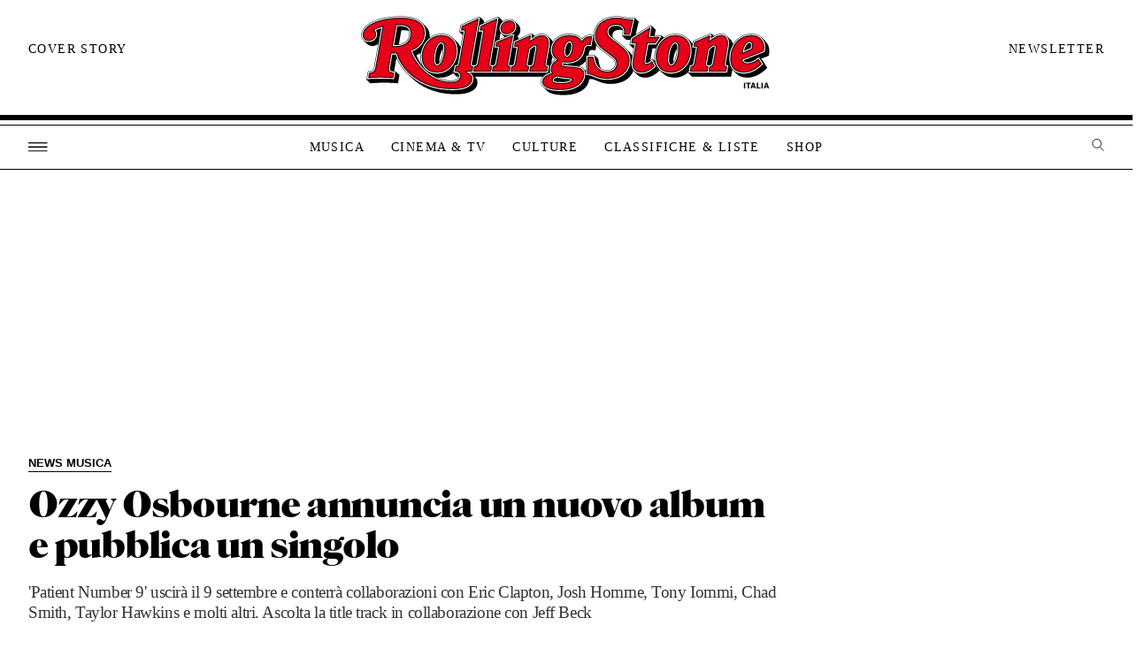

--- FILE ---
content_type: text/html; charset=UTF-8
request_url: https://www.rollingstone.it/musica/news-musica/ozzy-osbourne-annuncia-un-nuovo-album-e-pubblica-un-singolo/647019/
body_size: 107885
content:
<!DOCTYPE html><html
dir=ltr lang=it-IT prefix="og: https://ogp.me/ns#" class><head><meta
http-equiv="Content-Type" content="text/html; charset=UTF-8"><meta
name="viewport" content="width=device-width, initial-scale=1"><meta
property="fb:pages" content="139311818722"><meta
name="facebook-domain-verification" content="7x0tieuqo1pr40bxfzubdjw3ilzk1u"><link
rel=profile href=http://gmpg.org/xfn/11><link
rel=apple-touch-icon sizes=57x57 href=https://www.rollingstone.it/wp-content/themes/rs2022/assets/images/icons/apple-icon-57x57.png><link
rel=apple-touch-icon sizes=60x60 href=https://www.rollingstone.it/wp-content/themes/rs2022/assets/images/icons/apple-icon-60x60.png><link
rel=apple-touch-icon sizes=72x72 href=https://www.rollingstone.it/wp-content/themes/rs2022/assets/images/icons/apple-icon-72x72.png><link
rel=apple-touch-icon sizes=76x76 href=https://www.rollingstone.it/wp-content/themes/rs2022/assets/images/icons/apple-icon-76x76.png><link
rel=apple-touch-icon sizes=114x114 href=https://www.rollingstone.it/wp-content/themes/rs2022/assets/images/icons/apple-icon-114x114.png><link
rel=apple-touch-icon sizes=120x120 href=https://www.rollingstone.it/wp-content/themes/rs2022/assets/images/icons/apple-icon-120x120.png><link
rel=apple-touch-icon sizes=144x144 href=https://www.rollingstone.it/wp-content/themes/rs2022/assets/images/icons/apple-icon-144x144.png><link
rel=apple-touch-icon sizes=152x152 href=https://www.rollingstone.it/wp-content/themes/rs2022/assets/images/icons/apple-icon-152x152.png><link
rel=apple-touch-icon sizes=180x180 href=https://www.rollingstone.it/wp-content/themes/rs2022/assets/images/icons/apple-icon-180x180.png><link
rel=icon type=image/png sizes=192x192  href=https://www.rollingstone.it/wp-content/themes/rs2022/assets/images/icons/android-icon-192x192.png><link
rel=icon type=image/png sizes=32x32 href=https://www.rollingstone.it/wp-content/themes/rs2022/assets/images/icons/favicon-32x32.png><link
rel=icon type=image/png sizes=96x96 href=https://www.rollingstone.it/wp-content/themes/rs2022/assets/images/icons/favicon-96x96.png><link
rel=icon type=image/png sizes=16x16 href=https://www.rollingstone.it/wp-content/themes/rs2022/assets/images/icons/favicon-16x16.png><link
rel=manifest href=https://www.rollingstone.it/wp-content/themes/rs2022/assets/images/icons/manifest.json><meta
name="msapplication-TileColor" content="#ffffff"><meta
name="msapplication-TileImage" content="https://www.rollingstone.it/wp-content/themes/rs2022/assets/images/icons/ms-icon-144x144.png"><meta
name="theme-color" content="#ffffff"><meta
name="page-type" content="regular"> <script>window.dataLayer = window.dataLayer || [];
        window.dataLayer.push({
                'event': 'articleData',
                '1_category': '{{Musica}}',
                '2_category': '{{News Musica}}',
                '3_category': '{{}}',
                '4_category': '{{}}',
                'tag': '{{}}',
                'author': '{{Rolling Stone IT}}',
                'editor': '{{Mattia Barro}}',
                'published_date':  '{{2022-06-25}}'


        });

(function(w,d,s,l,i){w[l]=w[l]||[];w[l].push({'gtm.start':
new Date().getTime(),event:'gtm.js'});var f=d.getElementsByTagName(s)[0],
j=d.createElement(s),dl=l!='dataLayer'?'&l='+l:'';j.async=true;j.src=
'https://www.googletagmanager.com/gtm.js?id='+i+dl;f.parentNode.insertBefore(j,f);
})(window,document,'script','dataLayer','GTM-NW5P3KH');</script>  <script>!function(f,b,e,v,n,t,s)
  {if(f.fbq)return;n=f.fbq=function(){n.callMethod?
  n.callMethod.apply(n,arguments):n.queue.push(arguments)};
  if(!f._fbq)f._fbq=n;n.push=n;n.loaded=!0;n.version='2.0';
  n.queue=[];t=b.createElement(e);t.async=!0;
  t.src=v;s=b.getElementsByTagName(e)[0];
  s.parentNode.insertBefore(t,s)}(window, document,'script',
  'https://connect.facebook.net/en_US/fbevents.js');
  fbq('init', '7103443236337835');
  fbq('track', 'ViewContent');</script> <noscript><img
height=1 width=1 style=display:none
src="https://www.facebook.com/tr?id=7103443236337835&ev=ViewContent&noscript=1"></noscript><link
href="https://fonts.googleapis.com/css2?family=Public+Sans:wght@300;400;500;600;700;800;900&display=swap" rel=stylesheet> <script src=https://www.rollingstone.it/wp-content/themes/rs2022/assets/js/jquery.js></script> <style>img:is([sizes="auto" i], [sizes^="auto," i]) { contain-intrinsic-size: 3000px 1500px }</style><title>Ozzy Osbourne annuncia un nuovo album e pubblica un singolo | Rolling Stone Italia</title><meta
name="description" content="&#039;Patient Number 9&#039; uscirà il 9 settembre e conterrà collaborazioni con Eric Clapton, Josh Homme, Tony Iommi, Chad Smith, Taylor Hawkins e molti altri. Ascolta la title track in collaborazione con Jeff Beck"><meta
name="robots" content="max-image-preview:large"><meta
name="author" content="Mattia Barro"><link
rel=canonical href=https://www.rollingstone.it/musica/news-musica/ozzy-osbourne-annuncia-un-nuovo-album-e-pubblica-un-singolo/647019/ ><meta
name="generator" content="All in One SEO (AIOSEO) 4.8.5"><meta
property="og:locale" content="it_IT"><meta
property="og:site_name" content="Rolling Stone Italia |"><meta
property="og:type" content="article"><meta
property="og:title" content="Ozzy Osbourne annuncia un nuovo album e pubblica un singolo | Rolling Stone Italia"><meta
property="og:description" content="&#039;Patient Number 9&#039; uscirà il 9 settembre e conterrà collaborazioni con Eric Clapton, Josh Homme, Tony Iommi, Chad Smith, Taylor Hawkins e molti altri. Ascolta la title track in collaborazione con Jeff Beck"><meta
property="og:url" content="https://www.rollingstone.it/musica/news-musica/ozzy-osbourne-annuncia-un-nuovo-album-e-pubblica-un-singolo/647019/"><meta
property="og:image" content="https://www.rollingstone.it/wp-content/uploads/2020/02/Ozzy-16056_hi.jpg"><meta
property="og:image:secure_url" content="https://www.rollingstone.it/wp-content/uploads/2020/02/Ozzy-16056_hi.jpg"><meta
property="og:image:width" content="1200"><meta
property="og:image:height" content="766"><meta
property="article:published_time" content="2022-06-25T07:35:22+00:00"><meta
property="article:modified_time" content="2022-06-25T11:46:34+00:00"><meta
property="article:publisher" content="https://www.facebook.com/rollingstoneitalia"><meta
name="twitter:card" content="summary"><meta
name="twitter:site" content="@RollingStoneita"><meta
name="twitter:title" content="Ozzy Osbourne annuncia un nuovo album e pubblica un singolo | Rolling Stone Italia"><meta
name="twitter:description" content="&#039;Patient Number 9&#039; uscirà il 9 settembre e conterrà collaborazioni con Eric Clapton, Josh Homme, Tony Iommi, Chad Smith, Taylor Hawkins e molti altri. Ascolta la title track in collaborazione con Jeff Beck"><meta
name="twitter:creator" content="@RollingStoneita"><meta
name="twitter:image" content="https://www.rollingstone.it/wp-content/uploads/2020/02/Ozzy-16056_hi.jpg"> <script type=application/ld+json class=aioseo-schema>{"@context":"https:\/\/schema.org","@graph":[{"@type":"Article","@id":"https:\/\/www.rollingstone.it\/musica\/news-musica\/ozzy-osbourne-annuncia-un-nuovo-album-e-pubblica-un-singolo\/647019\/#article","name":"Ozzy Osbourne annuncia un nuovo album e pubblica un singolo | Rolling Stone Italia","headline":"Ozzy Osbourne annuncia un nuovo album e pubblica un singolo","author":{"@id":"https:\/\/www.rollingstone.it\/author\/mbarro\/#author"},"publisher":{"@id":"https:\/\/www.rollingstone.it\/#organization"},"image":{"@type":"ImageObject","url":"https:\/\/www.rollingstone.it\/wp-content\/uploads\/2020\/02\/Ozzy-16056_hi.jpg","width":1200,"height":766},"datePublished":"2022-06-25T09:35:22+02:00","dateModified":"2022-06-25T13:46:34+02:00","inLanguage":"it-IT","mainEntityOfPage":{"@id":"https:\/\/www.rollingstone.it\/musica\/news-musica\/ozzy-osbourne-annuncia-un-nuovo-album-e-pubblica-un-singolo\/647019\/#webpage"},"isPartOf":{"@id":"https:\/\/www.rollingstone.it\/musica\/news-musica\/ozzy-osbourne-annuncia-un-nuovo-album-e-pubblica-un-singolo\/647019\/#webpage"},"articleSection":"News Musica, Ozzy Osbourne"},{"@type":"BreadcrumbList","@id":"https:\/\/www.rollingstone.it\/musica\/news-musica\/ozzy-osbourne-annuncia-un-nuovo-album-e-pubblica-un-singolo\/647019\/#breadcrumblist","itemListElement":[{"@type":"ListItem","@id":"https:\/\/www.rollingstone.it#listItem","position":1,"name":"Home","item":"https:\/\/www.rollingstone.it","nextItem":{"@type":"ListItem","@id":"https:\/\/www.rollingstone.it\/musica\/#listItem","name":"Musica"}},{"@type":"ListItem","@id":"https:\/\/www.rollingstone.it\/musica\/#listItem","position":2,"name":"Musica","item":"https:\/\/www.rollingstone.it\/musica\/","nextItem":{"@type":"ListItem","@id":"https:\/\/www.rollingstone.it\/musica\/news-musica\/#listItem","name":"News Musica"},"previousItem":{"@type":"ListItem","@id":"https:\/\/www.rollingstone.it#listItem","name":"Home"}},{"@type":"ListItem","@id":"https:\/\/www.rollingstone.it\/musica\/news-musica\/#listItem","position":3,"name":"News Musica","item":"https:\/\/www.rollingstone.it\/musica\/news-musica\/","nextItem":{"@type":"ListItem","@id":"https:\/\/www.rollingstone.it\/musica\/news-musica\/ozzy-osbourne-annuncia-un-nuovo-album-e-pubblica-un-singolo\/647019\/#listItem","name":"Ozzy Osbourne annuncia un nuovo album e pubblica un singolo"},"previousItem":{"@type":"ListItem","@id":"https:\/\/www.rollingstone.it\/musica\/#listItem","name":"Musica"}},{"@type":"ListItem","@id":"https:\/\/www.rollingstone.it\/musica\/news-musica\/ozzy-osbourne-annuncia-un-nuovo-album-e-pubblica-un-singolo\/647019\/#listItem","position":4,"name":"Ozzy Osbourne annuncia un nuovo album e pubblica un singolo","previousItem":{"@type":"ListItem","@id":"https:\/\/www.rollingstone.it\/musica\/news-musica\/#listItem","name":"News Musica"}}]},{"@type":"Organization","@id":"https:\/\/www.rollingstone.it\/#organization","name":"Rolling Stone Italia","url":"https:\/\/www.rollingstone.it\/","sameAs":["https:\/\/www.facebook.com\/rollingstoneitalia","https:\/\/twitter.com\/RollingStoneita","https:\/\/www.instagram.com\/rollingstoneitalia\/","https:\/\/www.youtube.com\/c\/rollingstoneitalia","https:\/\/www.linkedin.com\/company\/5317003\/"]},{"@type":"Person","@id":"https:\/\/www.rollingstone.it\/author\/mbarro\/#author","url":"https:\/\/www.rollingstone.it\/author\/mbarro\/","name":"Mattia Barro"},{"@type":"WebPage","@id":"https:\/\/www.rollingstone.it\/musica\/news-musica\/ozzy-osbourne-annuncia-un-nuovo-album-e-pubblica-un-singolo\/647019\/#webpage","url":"https:\/\/www.rollingstone.it\/musica\/news-musica\/ozzy-osbourne-annuncia-un-nuovo-album-e-pubblica-un-singolo\/647019\/","name":"Ozzy Osbourne annuncia un nuovo album e pubblica un singolo | Rolling Stone Italia","description":"'Patient Number 9' uscir\u00e0 il 9 settembre e conterr\u00e0 collaborazioni con Eric Clapton, Josh Homme, Tony Iommi, Chad Smith, Taylor Hawkins e molti altri. Ascolta la title track in collaborazione con Jeff Beck","inLanguage":"it-IT","isPartOf":{"@id":"https:\/\/www.rollingstone.it\/#website"},"breadcrumb":{"@id":"https:\/\/www.rollingstone.it\/musica\/news-musica\/ozzy-osbourne-annuncia-un-nuovo-album-e-pubblica-un-singolo\/647019\/#breadcrumblist"},"author":{"@id":"https:\/\/www.rollingstone.it\/author\/mbarro\/#author"},"creator":{"@id":"https:\/\/www.rollingstone.it\/author\/mbarro\/#author"},"image":{"@type":"ImageObject","url":"https:\/\/www.rollingstone.it\/wp-content\/uploads\/2020\/02\/Ozzy-16056_hi.jpg","@id":"https:\/\/www.rollingstone.it\/musica\/news-musica\/ozzy-osbourne-annuncia-un-nuovo-album-e-pubblica-un-singolo\/647019\/#mainImage","width":1200,"height":766},"primaryImageOfPage":{"@id":"https:\/\/www.rollingstone.it\/musica\/news-musica\/ozzy-osbourne-annuncia-un-nuovo-album-e-pubblica-un-singolo\/647019\/#mainImage"},"datePublished":"2022-06-25T09:35:22+02:00","dateModified":"2022-06-25T13:46:34+02:00"},{"@type":"WebSite","@id":"https:\/\/www.rollingstone.it\/#website","url":"https:\/\/www.rollingstone.it\/","name":"Rolling Stone Italia","inLanguage":"it-IT","publisher":{"@id":"https:\/\/www.rollingstone.it\/#organization"}}]}</script> <style>/*<![CDATA[*//* start rs2020.css*/
@font-face {
    font-family: 'Parnaso Black';
    font-style: normal;
    font-weight: 800;
    src: url("/wp-content/themes/rs2022/assets/fonts/parnasostandard-black-webfont.otf"); 
    src: url("/wp-content/themes/rs2022/assets/fonts/parnasostandard-black-webfont.eot?#iefix") format("embedded-opentype"), 
    url("/wp-content/themes/rs2022/assets/fonts/parnasostandard-black-webfont.woff2") format("woff2"), 
    url("/wp-content/themes/rs2022/assets/fonts/parnasostandard-black-webfont.woff") format("woff"), 
    url("/wp-content/themes/rs2022/assets/fonts/parnasostandard-black-webfont.ttf") format("truetype"), 
    url("/wp-content/themes/rs2022/assets/fonts/parnasostandard-black-webfont.svg") format("svg"); 
  }

  @font-face {
    font-family:.;
    font-style: normal;
    font-weight: 800;
    src: url("/wp-content/themes/rs2022/assets/fonts/FTSystem-BlankBlack.otf"); 
    src: url("/wp-content/themes/rs2022/assets/fonts/FTSystem-BlankBlack.eot?#iefix") format("embedded-opentype"), 
    url("/wp-content/themes/rs2022/assets/fonts/FTSystem-BlankBlack.woff2") format("woff2"), 
    url("/wp-content/themes/rs2022/assets/fonts/FTSystem-BlankBlack.woff") format("woff"), 
    url("/wp-content/themes/rs2022/assets/fonts/FTSystem-BlankBlack.ttf") format("truetype"), 
    url("/wp-content/themes/rs2022/assets/fonts/FTSystem-BlankBlack.svg") format("svg"); 
  }

  * {
    shape-rendering: crispEdges;
  }

  svg path { 
    shape-rendering: crispEdges;
}

body{
font-family:., serif;
overflow-x: hidden;
}

.box_flexbox, span.c-list__header.article{
    display: -webkit-box;
    display: -moz-box;
    display: -ms-flexbox;
    display: -webkit-flex;
    display: flex;
    -ms-flex-pack: space-between;
    -webkit-justify-content: space-between;
    justify-content: space-between;
    -webkit-flex-wrap: wrap;
    -ms-flex-flow: wrap;
    flex-wrap: wrap;
    align-items: center;
}
.single-article .l-article-content .article, .single-classifica .l-article-content .article:not(.c-list__header){
    padding-top: 20px;
}


span.c-list__header.article{
flex-wrap: inherit;
position: relative;
}

.wp-caption .wp-caption-text {
    font: 600 .875rem/1.25rem;
    padding: .625rem 0;
    color: #000
}

.fonts-loading .wp-caption .wp-caption-text,
.wp-caption .fonts-loading .wp-caption-text {
font-family:'Public Sans', sans-serif;
    font-weight: 900;
    font-style: normal;
    font-display: swap
}
.l-blog .l-article-content iframe.instagram-media{
margin:auto!important}


.c-card--domino .c-card__wrap {
    position: relative;
    transition: transform .1s ease-in;
    will-change: transform;
    flex-flow: row nowrap;
    background: #fff;
}

.c-card--domino .c-card__wrap:focus:before,
.c-card--domino .c-card__wrap:hover:before {
    opacity: 1;
    transition: opacity .3s ease-out
}

.c-cards-grid__item .c-card__image{
    position: relative;
}

.c-card--brand .c-card__image,
.c-card--domino .c-card__image {
    transition: opacity .24s cubic-bezier(.455, .03, .515, .955);
    padding-right: 20px;
}

.c-card--brand .c-card__image:focus,
.c-card--brand .c-card__image:hover,
.c-card__image:focus,
.c-card__image:hover,
.card_image:hover {
    opacity: .8
}




.c-card--brand .c-card__heading,
.c-card--domino .c-card__heading {
    transition: color .24s cubic-bezier(.455, .03, .515, .955)
}

.c-card--brand .c-card__heading:focus,
.c-card--brand .c-card__heading:hover,
.c-card--domino .c-card__heading:focus,
.c-card--domino .c-card__heading:hover {
    color: #696969
}

html {
    line-height: 1.15;
    -ms-text-size-adjust: 100%;
    -webkit-text-size-adjust: 100%
}

body {
    margin: 0;
    -moz-osx-font-smoothing: grayscale;
    -webkit-font-smoothing: antialiased;
    font: 1rem/1.5rem;
}

h1,
h2,
h3,
h4,
h5,
h6 {
   font-family:"Parnaso Black", sans-serif;
}

*,
:after,
:before {
    box-sizing: border-box
}

a:focus {
    outline: 0
}

a {
    -webkit-text-decoration-skip: objects;
    transition: color .24s cubic-bezier(.215, .61, .355, 1);
    text-decoration: none
}

b,
strong {
    font-weight: 700
}

svg:not(:root) {
    overflow: hidden
}

svg path {
    fill: inherit
}

button,
input {
    overflow: visible;
    border: 0;
    -webkit-appearance: none;
    -moz-appearance: none;
    appearance: none;
    font: inherit;
    border-radius:0px
}

input[type=radio] {
    -webkit-appearance: radio;
    -moz-appearance: radio;
    appearance: radio
}

input[type=checkbox] {
    -webkit-appearance: checkbox;
    -moz-appearance: checkbox;
    appearance: checkbox
}

textarea {
    overflow: auto
}

select {
    font-size: .8125rem;
    padding: .1875rem .375rem;
    border: 1px solid #ccc;
    border-radius: .1875rem;
    outline: 0;
    box-shadow: inset 0 1px .125rem rgba(0, 0, 0, .15)
}

blockquote {
    font-size: 1.125rem;
    font-style: italic;
    line-height: 1.875rem;
    overflow: hidden;
    color: #000;
    border-top: 1px solid #000;
    border-bottom: 1px solid #000;
}

blockquote cite {
    display: block;
    font-style: normal;
    font-weight: 700;
    margin-top: .625rem
}

blockquote p{
    font-size: 45px;
    line-height: 45px;
}
blockquote:before {
    content: url(../images/virgolette-up.png);
}

cite,
dfn,
em,
i {
    font-style: italic
}

abbr,
acronym {
    border-bottom: 1px dotted #666;
    cursor: help
}

ins,
mark {
    background: #eee;
    text-decoration: none
}

small {
    font-size: 80%
}

big {
    font-size: 125%
}

div#search_box {
    height: 100vh;
    background: #E60019;
    width: 100%;
    align-items: center;
    justify-content: center;
    font-family: ., serif;
    transition: transform .35s cubic-bezier(0, 0, .2, 1) .35s, opacity .35s cubic-bezier(0, 0, .2, 1), visibility .35s cubic-bezier(0, 0, .2, 1);
    transition-delay: 0ms, 0ms, 0ms;
    position: fixed;
    z-index: 999999999;
}


.red{color: #e60019;}

#search_box input#s{
    font-size: 41px;
    color: #fff;
    outline: none;
    width:80%;
    padding-bottom: 10px;
}

#search_box input#searchsubmit {
    font-size: 41px;
    float: right;
    text-transform: uppercase;
    font-family: FTSystem, sans-serif;

}

#search_box .inner_box_small {
    max-width: 1050px;
}

#search_box input#s, #search_box input#searchsubmit{
    background: none;
    font-family: 'Parnaso Black', sans-serif;
}

div#logo_search {
    position: absolute;
    top: 30px;
    width: 212px;
}

div#top_search {
    width: 100%;
    height: 50px;
    position: absolute;
    top: 0px;
}

div#top_search .inner_box_small {
    position: relative;
    overflow: unset;
}

#search_box.hide{
    display: none;
}
div#close_search {
    top: 30px;
    height: 25px;
    width: 25px;
    position: absolute;
    background-image: url(/wp-content/themes/rs2022/assets/images/icons/icon-close-black.svg);

    right: 0px;
}



div#search_box form div {
    border-bottom: thin solid #fff;
}

[type=search] {
    -webkit-appearance: textfield
}

[type=search]::-webkit-search-cancel-button,
[type=search]::-webkit-search-decoration {
    -webkit-appearance: none
}

button {
    overflow: visible;
    border: 0;
    font: inherit;
    -webkit-font-smoothing: inherit;
    letter-spacing: inherit;
    background: none;
    cursor: pointer
}

img {
    height: auto;
    max-width: 100%;
    transition: opacity .3s;
    opacity: 1
}

img.lazy[data-src] {
    opacity: 0
}

img.lazy[data-src].visible {
    opacity: 1
}

address,
blockquote,
button,
dd,
dl,
dt,
fieldset,
figure,
h1,
h2,
h3,
h4,
h5,
h6,
input,
legend,
li,
ol,
optgroup,
p,
select,
textarea,
ul {
    margin: 0;
    padding: 0
}

fieldset {
    padding: 0;
    border: none
}

legend {
    display: block
}

iframe,
table {
    border: none
}

table {
    border-top: 1px solid #ccc;
    border-collapse: collapse;
    margin: 0 0 1.25rem;
    width: 100%
}

thead th {
    border-bottom: 125rem solid #ccc;
    padding-bottom: .625rem
}

th {
    padding: .5rem 0;
    text-align: left
}

td,
th {
    border: none
}

td {
    padding: .5rem
}

tr {
    border-bottom: 1px solid #ccc
}

.hidden,
.is-hidden {
    display: none!important
}

embed,
iframe,
object {
    margin: 0;
    max-width: 100%
}

.u-color-black-nero {
    color: #1a1818;
}
.screen-reader-text {
    clip: rect(1px, 1px, 1px, 1px);
    -webkit-clip-path: polygon(0 0, 0 0, 0 0, 0 0);
    clip-path: polygon(0 0, 0 0, 0 0, 0 0);
    position: absolute!important;
    white-space: nowrap;
    height: 1px;
    width: 1px;
    overflow: hidden
}
.rs_red{
    color: #E60019;
}
.screen-reader-text:focus {
    background-color: #f1f1f1;
    border-radius: .1875rem;
    box-shadow: 0 0 .125rem .125rem rgba(0, 0, 0, .6);
    clip: auto!important;
    color: #21759b;
    display: block;
    font-size: .875rem;
    font-weight: 700;
    height: auto;
    left: .3125rem;
    line-height: normal;
    padding: .9375rem 1.4375rem .875rem;
    text-decoration: none;
    top: .3125rem;
    width: auto;
    z-index: 100000
}

.alignleft {
    display: inline;
    float: left;
    margin-right: 1.25rem
}

.alignright {
    display: inline;
    float: right;
    margin-left: 1.25rem
}

.aligncenter {
    clear: both;
    display: block;
    margin-left: auto;
    margin-right: auto
}

img.aligncenter {
    float: none;
    margin: .9375rem auto
}

img.alignleft {
    margin-top: .9375rem;
    margin-bottom: .9375rem;
    margin-right: 1.25rem;
    max-width: calc(50% - 2.5rem);
    float: left;
}

.single-classifica img.alignleft{
margin-top:0px}


img.alignright {
    margin-top: .9375rem;
    margin-bottom: .9375rem;
    margin-left: 1.25rem;
    max-width: calc(50% - 2.5rem);
    float: right;
}

.gallery-caption,
.wp-caption {
    margin-bottom: 1.25rem;
    padding-top: 1.25rem;
    max-width: 100%;
    border-bottom: 1px solid #000
}

.wp-caption img[class*=wp-image-] {
    display: block
}

#wpstats {
    width: 0;
    height: 0;
    overflow: hidden;
    display: block
}

[data-collapsible].is-expanded [data-collapsible-toggle]:not([data-collapsible-toggle=always-show]),
[data-collapsible]:not(.is-expanded) [data-collapsible-panel] {
    display: none
}


[data-collapsible-toggle]:focus {
    outline: 0
}

@keyframes ripple {
    0% {
        opacity: 0;
        visibility: visible;
        transform: scale(1)
    }
    5% {
        opacity: 1;
        transform: scale(2)
    }
    50% {
        opacity: .6;
        visibility: visible;
        transform: scale(20)
    }
    to {
        opacity: 0;
        visibility: hidden;
        transform: scale(40)
    }
}

[data-ripple] {
    position: relative;
    overflow: hidden;
    -webkit-tap-highlight-color: rgba(255, 255, 255, 0)
}

[data-ripple]:after {
    content: "";
    position: absolute;
    bottom: calc(50% - .3125rem);
    left: calc(50% - .3125rem);
    width: .625rem;
    height: .625rem;
    opacity: 0;
    visibility: hidden;
    background-color: rgba(0, 0, 0, .2);
    border-radius: 99%;
}

[data-ripple][data-ripple=inverted]:after {
    background-color: hsla(0, 0%, 100%, .2)
}

[data-ripple][data-ripple-location=left]:after {
    left: calc(25% - .3125rem)
}

[data-ripple][data-ripple-location=right]:after {
    left: auto;
    right: calc(25% - .3125rem)
}

[data-ripple][data-ripple-trigger]:after {
    animation-duration: .6s;
    animation-name: ripple
}

[data-line-menu] .line-menu-indicator {
    position: absolute;
    z-index: 1000;
    left: -1.875rem;
    bottom: 0;
    width: 3.75rem;
    height: .125rem;
    pointer-events: none;
    background-color: currentColor;
    transform-origin: 50% 50%;
    transition: transform 195ms cubic-bezier(.4, 0, .2, 1)
}

[data-list-autofocus] {
    position: relative;
    opacity: 0
}

[data-list-autofocus] input {
    position: absolute;
    z-index: 1;
    width: 0;
    height: 0;
    transform: translateY(40vh)
}

@-moz-document url-prefix() {
    [data-list-autofocus] input {
        transform: translateY(-10vh)
    }
}


.t-bold {
    font-weight: 900
}


.t-bold--upper {
    text-transform: uppercase
}

.t-semibold {
    font-weight: 700
}

.fonts-loading .t-semibold {
    font-weight: 700;
    letter-spacing: -.0285em
}

.t-semibold--upper {
    text-transform: uppercase
}



.l-section-top__heading span{
 font-size: 38px;}
#heading-macro .l-section-top__heading span.t-super-artista{
 color: #e60019;}

.l-section--with-bottom-margin  .l-section-top__heading {
    margin-top: 0px;
 }

.t-super--upper {
    text-transform: uppercase
}

.t-align--center {
    text-align: center
}

.c-ad--boxed {
    padding: .75rem 0;
    border-top: 1px solid #dddee4;
    border-bottom: 1px solid #dddee4
}

.l-home-top .c-ad--boxed {
    border-bottom: 0;
    border-top: 0;
    padding: 2.5rem 0 0
}

.c-ad--wide-bg {
    position: relative;
    padding: 1.5625rem;
    margin: 1.25rem 0
}

.c-ad--wide-bg:before {
    content: "";
    position: absolute;
    top: 0;
    left: 50%;
    z-index: -100;
    width: 100vw;
    height: 100%;
    transform: translateX(-50%);
    background: #f4f4f7
}

.c-ad--320x50 {
    min-width: 20rem;
    min-height: 3.125rem
}

.c-ad--728x90 {
    min-width: 45.5rem;
    min-height: 5.625rem
}

.c-ad--mobile-header {
    padding-top: 75px!important;}

.c-ad--mobile-header {
    padding: .3125rem 0;
    background-color:#fff;
    border-bottom: 1px solid #000;
}

.is-mega-open .c-ad--mobile-header {
    display: none
}

.c-ad--desktop-header {
    margin: 0 auto;
    padding: 1px 0
}

.c-ad--admz {
    text-align: center;
    
}

.super-marquee a {
    margin-left: auto;
    margin-right: auto
}

.super-marquee-container {
    width: 100%
}

.blockbuster-ad {
    position: relative;
    background: 50%;
    background-size: cover;
}

.blockbuster-ad-video-wrap {
    overflow: hidden;
    margin-left: .5rem;
}

.has-side-skins div[id^=attachment] {
    max-width: 29.375rem
}

.c-badge {
    color: #fff
}

.c-badge__icon {
    fill: currentColor
}

.c-badge--gallery {
    padding: .5rem;
    background: rgba(0, 0, 0, .7);
    border-radius: .3125rem
}

.c-badge--gallery .c-badge__icon {
    width: 1.125rem;
    height: 1rem;
}

.c-badge--gallery .c-badge__label {
    margin-left: .3125rem;
    font-size: .6875rem;
    line-height: .6875rem
}

.c-btn {
    font-size: .6875rem;
    color: #E60019;
    letter-spacing: .08364em;
    line-height: .6875rem;
    border-radius: 0;
    transition: background-color .24s cubic-bezier(.215, .61, .355, 1), color .24s cubic-bezier(.215, .61, .355, 1);
    cursor: pointer;
    font-family: FTSystem, sans-serif;
}

.c-btn,
.c-btn .c-btn__icon,
.c-btn .c-btn__main,
.c-btn .c-btn__secondary {
    display: -webkit-inline-box;
    display: -ms-inline-flexbox;
    display: inline-flex
}

.c-btn .c-btn__icon,
.c-btn .c-btn__main,
.c-btn .c-btn__secondary {
    align-items: center
}

.c-btn__inner {
    display: -webkit-inline-box;
    display: -ms-inline-flexbox;
    display: inline-flex;
    pointer-events: none
}

.c-btn__icon-wrap {
    padding: .625rem 0 .625rem .625rem
}

.c-btn__icon {
    height: .875rem;
    width: .9375rem;
    fill: currentColor
}

.c-btn__main {
    padding: .625rem
}

.c-btn__secondary {
    padding: .625rem;
    border-left: 1px solid
}

.c-btn--block {
    padding: .4375rem
}

.c-btn--outline {
    padding: .6875rem 2.5rem;
    font-size: .9375rem;
    letter-spacing: 0;
    color: #e60019;
    border: .125rem solid #dddee4;
    background-color: #fff;
    transition: border-color .24s cubic-bezier(.215, .61, .355, 1), color .24s cubic-bezier(.215, .61, .355, 1)
}

.c-btn--outline:focus,
.c-btn--outline:hover {
    color: #000
}

.c-btn--dark {
    border: 1px solid currentColor;
    background: #000
}

.c-btn--dark:focus,
.c-btn--dark:hover {
    color: #000;
    background: #fff
}

.c-btn--red {
    border: 1px solid currentColor;
    background: #e60019;
    color: #fff
}

.c-btn--red:focus,
.c-btn--red:hover {
    color: #e60019;
    background: #fff
}

.c-btn--large {
    font-size: 1rem;
    padding: 1rem
}

.c-btn--pagination {
    padding: 0;
    font-size: 13px;
    line-height: 13px;
    letter-spacing: 0;
}

.c-btn--pagination:focus,
.c-btn--pagination:hover {
    background: none;
}

.c-btn--twitter {
    border-radius: .25rem;
    background-color: #1dadeb;
    transition: background-color .24s cubic-bezier(.215, .61, .355, 1), color .24s cubic-bezier(.215, .61, .355, 1)
}

.c-btn--twitter:focus,
.c-btn--twitter:hover {
    background-color: #fff;
    color: #1dadeb
}

.c-card {
    width: 100%
}

.c-card__header,
.c-card__wrap {
    display: -webkit-box;
    display: -ms-flexbox;
    display: flex;
    flex-flow: column nowrap
}

.c-card__wrap {
    height: 100%;
    color: #000
}



.c-card__badge {
    position: absolute;
    top: 50%;
    left: 50%;
    z-index: 1;
    transform: translate(-50%, -50%);
}


.c-card__paywall-icon {
    display: inline;
    fill: #000;
    width: 1.9375rem;
    height: .9375rem;
    margin-right: .1875rem
}



.c-card--brand {
    display: -webkit-box;
    display: -ms-flexbox;
    display: flex
}

.c-card--brand:focus .c-card__image:before,
.c-card--brand:hover .c-card__image:before {
    opacity: 1
}

.c-card--brand .c-card__wrap {
    position: relative;
    display: -webkit-box;
    display: -ms-flexbox;
    display: flex;
    height: auto;
    width: 100%;
    padding-bottom: 1.5625rem;
    transition: transform .3s ease-out;
}

.c-card--brand .c-card__heading {
    margin-top: .125rem;
    line-height: .9375rem;
    transition: color .24s cubic-bezier(.455, .03, .515, .955);
}

.c-card--brand .c-card__timestamp {
    position: absolute;
    bottom: 0;
    font-size: .8125rem;
    color: #696969
}

.c-card--brand .c-card__brand {
    order: -1;
    margin-top: .3125rem;
    font-size: .8125rem;
    color: #e60019
}

.c-card--domino .c-card__wrap:focus,
.c-card--domino .c-card__wrap:hover {
    transform: none
}

.c-card--domino .c-card__image {
    flex: 0 0 auto;
    width: 5.375rem
}

.c-card--domino .c-card__header {
    justify-content: center;
    flex: 1 0;
    padding: 0
}

.c-card--domino .c-card__heading {
    margin-bottom: .9375rem;
    font-size: .75rem;
    line-height: .75rem
}

.l-river .c-card--domino .c-card__heading {
       font-size: 1.58rem;
    line-height: 1.63rem;
}
.l-river .card_cat{
   margin-bottom: .9375rem;
}

.c-card--domino .c-card__lead {
    margin-bottom: .9375rem;
    font-size: 1rem;
    line-height: 1.2375rem;
    font-family: Georgia, serif;
}

.c-card--domino .c-card__tag {
    margin-bottom: .375rem
}

.c-card--picks .c-card__wrap {
    flex-direction: row-reverse;
    align-items: center;
    padding: .75rem .75rem .75rem 1.25rem;
    background: none;
    box-shadow: none;
    transition: color .24s cubic-bezier(.215, .61, .355, 1)
}

.c-card--picks .c-card__wrap:focus,
.c-card--picks .c-card__wrap:hover {
    color: #e60019
}

.c-card--picks .c-card__image {
    width:100%;
    overflow: hidden
}

aside .l-blog__item .c-card__header, aside .c-card__wrap{
display:block;
text-align:left}

aside .c-card--picks .c-card__wrap {
  padding:0px;

}


.c-card--picks .c-card__heading {
    font-size: .8125rem;
    line-height: .8125rem
}



.c-close-button {
    position: absolute;
    display: block;
    -webkit-tap-highlight-color: transparent;
color: #fff;
height: 25px;
width: 25px;
right: 0px;
}

.c-cover {
    display: -webkit-box;
    display: -ms-flexbox;
    display: flex;
    position: relative;
    overflow: hidden;
    height: 100%;
}

.c-cover__image {
    display: block;
    width: 6.875rem;
    margin: .5rem;
    transform: rotate(6deg);
    box-shadow: 0 .125rem .25rem 0 rgba(0, 0, 0, .5);
    transition: transform .2s cubic-bezier(.6, -.28, .74, .05)
}

.c-cover__image:hover {
    transform: rotate(6deg) translateY(-.625rem)
}

.c-cover__cta {
    -ms-grid-row-align: center;
    align-self: center;
     text-transform: uppercase;
    color: #000;
     font-size: 14px;
    font-weight: 400;
    font-family: Georgia, serif;
    letter-spacing: 1.4px;
}

.c-cover__cta:focus,
.c-cover__cta:hover {
    color: #e60019;
}

.c-cover--mega {
    padding-left: 0;
    padding-right: 1.875rem
}

.c-cover--mega .c-cover__cta {
    order: -1;
    padding: 0 .9375rem 0 0;
    font-size: .9375rem
}

.c-cover--mega .c-cover__cta:focus,
.c-cover--mega .c-cover__cta:hover {
    color: #fff
}

.c-crop {
    position: relative;
    overflow: hidden;
    width: 100%;
    margin: 0;
    padding: 0;
    background-color: rgba(0, 0, 0, .05)
}

.c-crop:after {
    content: "";
    display: block;
    width: 100%;
    padding-bottom: 75%
}

.c-crop__img {
    left: 50%;
    max-width: calc(100% + .125rem);
    height: calc(100% + .125rem);
    transform: translate(-50%, -50%);
    width: 100%;
    height: 100%;
    object-fit: cover;
    position: absolute;
    top: 50%
}

.c-crop--ratio-2x3:after {
    padding-bottom: 150%
}

.c-crop--ratio-11x14:after {
    padding-bottom: 127.27273%
}

.c-crop--ratio-5x6:after {
    padding-bottom: 120%
}

.c-crop--ratio-1x1:after {
    padding-bottom: 100%
}

.c-crop--ratio-5x3:after {
    padding-bottom: 69%
}

.c-crop--ratio-4x3:after {
    padding-bottom: 75%
}

.c-crop--ratio-3x2:after {
    padding-bottom: 66.66667%
}

#search_result .c-crop--ratio-3x2:after {
    padding-bottom: 100%;
}
.c-crop--ratio-7x4:after {
    padding-bottom: 57.14286%
}

.c-crop--ratio-video:after {
    padding-bottom: 56.19632%
}

.c-crop--ratio-2x1:after {
    padding-bottom: 50%
}

.c-crop--size-related:after {
    padding-bottom: 100%
}


.c-crop--size-featured:after {
    padding-bottom: 50%
}

.c-crop--size-featured-home:after {
    padding-bottom: 100%
}

.c-crop--size-features-main:after {
    padding-bottom: 69.33333%
}

.c-crop--video.c-crop--landscape .c-crop__img {
    height: calc(100% + .125rem)
}

.c-crop [id^=jwplayer_][id*=_div],
.c-crop iframe,
.c-crop video {
    position: absolute;
    width: 100%;
    height: 100%;
    z-index: 9;
    object-fit: cover;
}

.c-editors-picks__heading{
background:transparent!important;
text-align:center}

.c-editors-picks__heading {
    font-size: 2.1875rem;
    line-height: 1;
    color: #d43132;
    padding: .625rem 0;
}

.c-photooftheweek-banner .c-artista-banner {
    height: 250px;
}

.c-editors-picks__list {
    list-style: none
}

.c-editors-picks__item+.c-editors-picks__item {
    border-top: 1px solid #dddee4
}

.c-form__group {
    display: -webkit-box;
    display: -ms-flexbox;
    display: flex
}

.c-form__field {
    flex-grow: 1
}

footer .c-form__input{
    float: left;
    background: none;
    width: 85%;
    border-bottom: thin solid #fff;
    text-transform: uppercase;
    font-size: 18px;
    font-weight: 300;
    font-family: Georgia, 'Times New Roman', Times, serif;
}

.c-form__input::-webkit-input-placeholder {
    color: #fff
}

.c-form__input:-ms-input-placeholder,
.c-form__input::-ms-input-placeholder {
    color: #fff
}

.c-form__input::-moz-placeholder {
    color: #fff
}

.c-form__input::placeholder {
    color: #fff
}

.c-form__input:focus {
    outline: 0
}
.l-footer__menu--wide.box_flexbox {
    margin-top: 50px;
}

.c-form__button {
    flex-shrink: 0;
    color: #fff;
    transition: background-color .24s cubic-bezier(.215, .61, .355, 1);
  }

.c-form__button:focus,
.c-form__button:hover {
    background-color: rgba(0, 0, 0, .7)
}


.c-form--faded .c-form__button {
    color: #fff;
    border-top: 1px solid #fff;
    border-bottom: 1px solid #fff;
}

#gmp-box-first-dsk, #piu_letti, #gmp-box-second-dsk{
    margin-bottom: 25px!important;
}

.c-page-nav--footer .c-page-nav__item--heading {
    width: 100%;
}

.c-form--footer .c-form__button, .l-footer__tip-link {
    font-size: 18px;
    border-top: thin solid #fff;
    font-family: Georgia, 'Times New Roman', Times, serif;
    border-bottom: thin solid #fff;
    text-transform: uppercase;
    margin: 0px;
    letter-spacing: .05em;
}

a.l-footer__tip-link {
    float: right;
}

footer.l-footer a {
color: inherit;
}

.c-hamburger {
    color: #000;
    position: absolute;
    left: 0px;
    transition: color .24s cubic-bezier(.215, .61, .355, 1)
}

.c-hamburger:focus,
.c-hamburger:hover {
    color: #e60019;
    outline: 0
}

.c-hamburger__icon {
   margin-top: -6px;
    display: block;
    fill: currentColor;
    width: 1rem;
    height: 1.275rem;
}

.c-hamburger__label {
    margin-left: .3125rem;
    text-transform:uppercase;
}

.is-header-sticky .c-hamburger--sticky-collapsed .c-hamburger__label {
    display: none
}

.c-icon {
    padding: .3125rem;
    line-height: 0
}

.c-icon svg {
    width: .9375rem;
    height: .9375rem;
    fill: #000
}

.c-icon--white svg {
    fill: #fff
}

.c-icon--large svg {
    width: 1.125rem;
    height: 1.125rem
}

.c-icon--inline {
    display: -webkit-inline-box;
    display: -ms-inline-flexbox;
    display: inline-flex;
    vertical-align: middle
}

.c-icon--round {
    width: 1.5rem;
    height: 1.5rem;
    border-radius: 99%
}

.c-icon--inverted {
    background-color: #fff;
    transition: background-color .24s cubic-bezier(.215, .61, .355, 1)
}

.c-icon--inverted svg {
    fill: #000
}

.c-icon--twitter svg {
    fill: #1dadeb
}

.c-icon--rs-pro {
    padding: 0 .3125rem 0 0
}

.c-icon--rs-pro svg {
    width: 1.3125rem;
    height: 1.3125rem;
    fill: #e60019
}

.c-mega-nav {
    border-top: 1px solid #303030
}

.c-mega-nav,
.c-mega-nav__submenu {
    list-style: none
}

.c-mega-nav__submenu {
    flex: 0 0 auto;
    width: 100%;
}

.c-mega-nav__item {
    display: -webkit-box;
    display: -ms-flexbox;
    display: flex;
    justify-content: space-between;
    overflow: hidden;
}

.c-mega-nav__item--sub {
    display: block
}
.l-mega__block.l-mega__block--footer .l-mega__menu {
    font-style: italic;
}

a.c-mega-nav__link.t-bold {
    border-bottom: thin solid #fff;
    margin-bottom: 50px;
    font-family: "Parnaso Black", sans-serif;
    text-transform: uppercase;
    font-size: 38px;
    padding-bottom: 10px;
}


.c-mega-nav__link {
    flex: 1 1 auto;
    width: calc(100% - 3.4375rem);
    display: -webkit-box;
    display: -ms-flexbox;
    display: flex;
    align-items: center;
    font-size: 1.25rem;
    color: #fff;
    font-family: Georgia, 'Times New Roman', Times, serif;
    font-size: 18px;
    font-weight: 300;
    margin: 0;
    padding: 0;
}


.c-mega-nav__link--sub:focus,
.c-mega-nav__link--sub:hover {
    color: #e60019
}

.c-mega-nav__expander {
    position: relative;
    flex: 0 0 auto;
    width: 3.4375rem;
    height: 3.125rem;
}

.c-mega-nav__expander-icon {
    display: block
}

.c-mega-nav__expander-icon:after,
.c-mega-nav__expander-icon:before {
    content: "";
    position: absolute;
    z-index: 1;
    width: 1rem;
    height: 2px;
    top: 50%;
    left: 50%;
    margin-left: -.5rem;
    background-color: #fff;
    transition: transform .6s cubic-bezier(0, 0, .2, 1)
}
.l-mega__block.l-mega__block--newsletter{
padding-bottom:50px}

[data-collapsible=expanded] .c-mega-nav__expander-icon:after,
[data-collapsible=expanded] .c-mega-nav__expander-icon:before {
    transform: rotate(540deg)
}

.video-caption-text{
    font: 600 .875rem/1.25rem; 
    padding: .625rem 0 1.3rem 0;
    color: #000;
    border-bottom: 1px solid #dddee4;
}
#videocoverbig{
    width: 100%;
}

.c-mega-nav__expander-icon:after {
    transform: rotate(90deg)
}

.c-newsletter-banner{
    padding-bottom: 100px!important;
}

.c-newsletter-banner__wrap {
    max-width: 39.375rem;
    margin: 0 auto;
    position: relative;
}

p.c-newsletter-banner__paragraph {
    font-size: 16px!important;
    font-weight: bold!important;
    font-family: FTSystem, sans-serif;
}

.c-newsletter-banner__logo {
    width: 8.75rem;
    height: 1.5625rem;
    margin-bottom: .625rem;
    fill: #e60019
}



.c-newsletter-banner__paragraph {
    margin-bottom: 1.25rem;
    font-size: .9rem !important;
}

.c-newsletter-banner__form {
    margin:0px;
    max-width: 24.375rem
}

.c-artista-banner {
    background-color: #e60019;
    padding: 0;
    min-height: 250px;
}

.c-artista-banner .c-artista-banner__info {
    padding:1.5rem 2.5rem
}

.c-artista-banner__button {
    border-top: 1px solid #fff;
    border-bottom: 1px solid #fff;
    width: 85px;
    text-align: center;
    text-transform: uppercase;
    padding: 0;
    font-size: 13px;
    margin-top: 40px;
}

.c-artista-banner__subtitle {
    text-transform: uppercase;
    font-weight: 400;
    font-size: 13px;
}

.c-artista-banner .c-artista-banner__form__box {
    height: 270px;
    background-size: cover;
    background-position: center;
}

.c-newsletter-banner, .c-artista-banner {
    background-color: #000;
    overflow: hidden;
    color: #fff;
    width: 100%;
}

.c-newsletter-banner, .c-artista-banner{
    padding: 50px 58px
}
.c-artista-banner {
    padding: 0;
}


.c-covermagazine-banner{
   background-color:#000;
   padding: 22px 58px;
   align-items: flex-start;
}
.c-covermagazine-banner__img{
   width: 35%;
}
.c-covermagazine-banner__info{
   width: calc(65% - 40px);
   margin-left: 40px;
   border-bottom: 1px solid #fff;
   text-align: center;
   align-content: space-between;
   align-self: stretch;
   justify-content: center;
}
.c-covermagazine-banner__info a,
.c-covermagazine-banner__info h3{
   color: #fff;
   text-align: center;
}
.c-covermagazine-banner__info h2{
   font-size: 41px;
   letter-spacing: -1.74px;
}
.macro .l-blog__primary .rolling-border.white {
    margin-bottom: 0;
}
.c-covermagazine-banner__subtitle{
    margin-top: 50px;
    font-family: FTSystem, sans-serif;
    font-size: 14px;
    line-height: 22px;
    letter-spacing: -.17px;
    font-weight: bold;
    text-decoration: underline;
    text-transform: uppercase;
    text-underline-offset: .1875rem;
}
.c-covermagazine-banner__button{
    color: #fff;
    margin-bottom: 50px;
    width: 100%;
    text-align: center;
}
.banner_title_cont{margin-top: 30px;}

.c-artista-banner__link,
.c-content .c-artista-banner__link {
    color: #fff;
    display: block;
}


.c-artista-banner__subtitle{
text-transform:uppercase;
    font-weight: 800;
    font-family: FTSystem, sans-serif;
}


.c-newsletter-banner__info{
    padding-right: 58px;
    flex:1
}

.c-newsletter-banner__wrap, .c-artista-banner__wrap  {
    max-width: 100%;
    height: 100%;
    padding: 0;
    text-align: left;
}
  .c-artista-banner__title {
    margin: .625rem 0;
    line-height: 2.6rem;
    font-size: 2.6rem;
    }

  .c-newsletter-banner__title {
    margin: 0;
    line-height:46px;
    font-size: 38px;
    }

.c-newsletter-banner__form {
    max-width: 100%;
}
.c-newsletter-banner__form input {
    border-radius: 0;
    font-family: Georgia, 'Times New Roman', Times, serif;
    font-size: 14px;
    padding-bottom: 8px;
}

.c-newsletter-banner__form input#invia{
    font-size: 14px;
    height: auto;
}

.c-form__input {
  
    width: 90%;
    color: #fff;
    background:transparent;
    border-bottom: 1px solid #fff;
    font-size: 16px;
}
.c-newsletter-banner__button {
    background-color: none;
    color: #fff;
    font-size: .9rem;
    font-family: 'Public Sans', sans-serif;
}


#archive_digitalcover .l-section-top__heading{
text-align:left;
}

  .l-section-top__heading {
        padding-bottom: 0;
        padding-top: 0;
        margin-bottom: 50px;
        margin-top: 30px;
        font-size: 46px;
        line-height:48px;
        color: #000;
        text-transform:uppercase;
	border-bottom: 1px solid #000;
        
    }
    .macro .l-section-top__heading,
    .archive .l-section-top__heading{
    	margin-top: 0;
        margin-bottom: 0px;
	padding-top: 10px;
	padding-bottom: 10px;
    }
    
    .twitter-tweet{
        margin-left: auto!important;
        margin-right: auto!important;
    }
    
    .bb-video-template, #slot {
        margin: auto!important;
        text-align: center!important;
    }

.inner_box_dc {
    margin: auto;
    max-width: 980px;
    overflow: hidden;
    width: 100%;
    padding:.5rem 0;
}

#digital_cover .l-river .l-river__item {
    width: 33.3%;
    list-style: none;
    margin: 0px;
    flex: 1 1 30%;
}

#digital_cover .l-river {
 flex-wrap: wrap;
 flex-flow: wrap;
 gap: 40px;
 align-items: flex-end;
 margin-top: 50px;

}
#digital_cover li.l-river__item {
    border-bottom: 0;
    padding-bottom: 0;
}
#digital_cover .l-river__item+.l-river__item {
    padding-top: 0;
}

#digital_cover .l-river .inner_box_dc .l-river__item {
    width: 100%;
}

#digital_cover .c-pagination {
    padding: 0;
    margin-top: 50px;
    padding-top: 50px;
    border-top: 1px solid #000;
}

.c-newswire {
    display: -webkit-box;
    display: -ms-flexbox;
    display: flex;
    flex-wrap: wrap;
    width: calc(100% + 1.25rem);
    margin: .625rem -.625rem -2.5rem;
    list-style: none
}

.c-newswire__item {
    display: -webkit-box;
    display: -ms-flexbox;
    display: flex;
    width: 50%;
    padding: 0 .625rem .625rem
}

.c-newswire--dark {
    margin-bottom: 0
}

.c-newswire--dark .c-newswire__item {
    padding: .3125rem .9375rem 1.25rem
}

ul#category-header-menu li a {
    text-transform: uppercase;
  
}

.fototemplate div#heading-macro {
    display: none;
}

.separator {
    height: 1px;
    background: #000;
    width: 100px;
    margin-top: 30px;
    margin-bottom: 30px;
    display: block;
}
#box-wolf{
    background: #efefee;
}
#box-wolf video{
    width: 100%;
}
#wolf{
    background: #efefee;
    padding: 0 27px 20px 27px;
}
#speciale span.separator,
#wolf span.separator {
    width: 33px;
    margin-top: 70px;
    margin-bottom: 20px;
}
#speciale .powered_by img,
#wolf .powered_by img{
    max-width: 110px;
    margin-top: 5px;
}
#wolf .card_image{
    padding-bottom: 0;
    height: auto;
}
#wolf .card_info{

}
#wolf .card_info p{
    text-transform: none;
}
#wolf .article h3 {
    padding-top: 0 !important;
    padding-bottom: 20px;
}
#wolf .powered_by img {
    max-width: 65px;
    margin-left: 15px;
}
#wolf + a.more_link {
    color: #000;
    text-decoration: underline;
    text-align: right;
    padding: 20px;
}

.c-page-nav {
    position: relative;
    height: 2.75rem;
    color: #fff
}

.c-page-nav__list {
    position: absolute;
    z-index: 1;
    display: -webkit-box;
    display: -ms-flexbox;
    display: flex;
    flex-flow: column nowrap;
    width: 100%;
    list-style: none;
    color: #fff
}

.l-footer .box80 {
    width:66%
}


.box20.l-footer__img {
    width: 24%;
}

.l-footer__nav.box_flexbox{
    align-items: flex-start;
}

.l-footer__menu:first-child{
    width: 48%;
}

.l-footer__menu--wide .c-page-nav {
    width:48%
}

.l-footer_menu--wide{
    margin-top:30px
}
 

.c-page-nav__link.t-bold {
    border-bottom: thin solid #fff;
    text-transform: uppercase;
}


.c-page-nav--footer .c-page-nav__link{
    font-family: Georgia, 'Times New Roman', Times, serif;
    font-size: 15px;
    padding: 0px 0px;
    padding-bottom: 10px;
}

footer .c-page-nav__link.t-bold {
    padding-bottom: 20px!important;
    font-family: "Parnaso Black", sans-serif!important;
    font-size:20px!important;
    margin-bottom: 25px;
    width:100%
}

.c-page-nav--2-columns li.c-page-nav__item {
    width: 50%;
}

.c-page-nav--2-columns li.c-page-nav__item.c-page-nav__item--heading{
    width:100%
}

.c-page-nav__link {
    position: relative;
    z-index: 1;
    display: block;
    white-space: nowrap;
    overflow: hidden;
    text-overflow: ellipsis;
    color: #fff;
}

.c-page-nav--footer {
    overflow: hidden;
    transition: height 375ms cubic-bezier(.4, 0, .2, 1);
    border: 1px solid #6f6f6f;
}

.c-page-nav--footer .c-page-nav__list {
    position: relative;
    justify-content: flex-start
}

.c-page-nav--footer .c-page-nav__list:after {
    right: 1.5625rem
}

.c-page-nav--footer a.c-page-nav__link:focus,
.c-page-nav--footer a.c-page-nav__link:hover {
    color: #e60019
}

.c-page-nav--footer .c-page-nav__icon {
    margin-right: .75rem
}


.macro .l-section-top__menu .c-page-nav__link,
.videotemplate .l-section-top__menu .c-page-nav__link{
    color: #000;
}
.macro .l-section-top__menu .is-active .c-page-nav__link,
.macro .l-section-top__menu .c-page-nav__link:hover,
.videotemplate .l-section-top__menu .is-active .c-page-nav__link,
.videotemplate .l-section-top__menu .c-page-nav__link:hover{
    color: #e60019;
}
.macro .l-section-top__menu .is-active .c-page-nav__link{
    color: #000;
    font-weight: bold;
}


.c-pagination {
    display: -webkit-box;
    display: -ms-flexbox;
    display: flex;
    padding: 1.25rem 0
}

.c-pagination__btn {
    transition: opacity .24s cubic-bezier(.455, .03, .515, .955)
}

.c-pagination__btn--right {
    margin-left: auto
}

.c-pagination__btn.is-hidden {
    opacity: 0
}

.c-play-btn {
    display: block;
    width: 2.25rem;
    height: 2.25rem;
}

.c-play-btn--medium {
    width: 2.25rem;
    height: 2.25rem;
}

.c-play-btn--small {
    width: 1.875rem;
    height: 1.875rem;
}

.c-play-btn:not(:root) {
    overflow: visible
}

.c-play-btn__icon {
    fill: #fff
}

.c-play-btn--clock {
    width: 3.125rem;
    height: 3.125rem;
}

.c-play-btn--big-clock {
    width: 4.0625rem;
    height: 4.0625rem;
}

.c-play-btn--clock .c-play-btn__fill {
    fill: rgba(0, 0, 0, .7)
}

.c-play-btn--clock .c-play-btn__border,
.c-play-btn--thumb .c-play-btn__border {
    transform: rotate(-90deg);
    transform-origin: center;
    stroke: hsla(0, 0%, 100%, 0);
    transition: stroke-dashoffset .5s cubic-bezier(.445, .05, .55, .95), stroke .5s cubic-bezier(.445, .05, .55, .95)
}

.c-play-btn--clock:hover .c-play-btn__border,
.c-play-btn--thumb:hover .c-play-btn__border {
    stroke-dashoffset: 0;
    stroke: #fff;
    transition: stroke-dashoffset .5s cubic-bezier(.445, .05, .55, .95), stroke .2s cubic-bezier(.445, .05, .55, .95)
}

footer .t-semibold {
    font-weight: 600;
}

.c-pmc-footer {
    width: 100%;
    background: #efefef;
    padding-top: .625rem;
    padding-bottom: .625rem;
}

.fonts-loading .c-pmc-footer {
    font-weight: 700;
    font-style: normal;
    font-display: swap
}

.c-pmc-footer .c-page-nav__item,
.c-pmc-footer .c-page-nav__link,
.c-pmc-footer .c-page-nav__list:after {
    color: #000
}

.c-pmc-footer__wrap {
    width: 100%;
    min-width: 20rem;
    margin:auto;
    max-width: 55rem;
   
}

.c-pmc-footer__logo,
.c-pmc-footer__logo a {
    display: -webkit-box;
    display: -ms-flexbox;
    display: flex
}

.c-pmc-footer__logo a svg {
    width: 8.1875rem;
    height: 1.5625rem
}

.c-pmc-footer__legal {
    line-height: 1rem;
    color: #0e0e0e;
    font-weight: 400;
    padding: 0px;
    font-size: .7rem;
    margin: auto;
    text-align: center;
    font-family: FTSystem, sans-serif;
    text-transform: uppercase;
}

.c-pmc-footer__dropdown {
    margin-left: auto;
    margin-top: .3125rem;
    margin-bottom: .3125rem;
    position: relative;
    width: 12.5rem;
    text-align: left;
    color: #000;
    font-size: .6875rem;
    font-weight: 700
}

.c-pmc-footer__dropdown ul {
    list-style: none;
    border: none;
    box-shadow: 0 -.3125rem .3125rem rgba(0, 0, 0, .15)
}

.c-pmc-footer__dropdown:focus-within .c-pmc-footer__dropdown-contents,
.c-pmc-footer__dropdown:hover .c-pmc-footer__dropdown-contents {
    visibility: visible;
    opacity: 1;
    transition: opacity 225ms cubic-bezier(.4, 0, .2, 1)
}

.c-pmc-footer__dropdown:focus-within .c-pmc-footer__dropdown-trigger:after,
.c-pmc-footer__dropdown:hover .c-pmc-footer__dropdown-trigger:after {
    transform: scaleY(-.85) translate(-50%, 25%) rotate(45deg)
}

.c-pmc-footer__dropdown-trigger {
    height: 1.875rem;
    display: -webkit-box;
    display: -ms-flexbox;
    display: flex;
    align-items: center;
    padding-left: .625rem;
    cursor: pointer;
    border: 1px solid #dddee4
}

.c-pmc-footer__dropdown-contents {
    visibility: hidden;
    opacity: 0;
    position: absolute;
    bottom: 1.875rem;
    width: 100%;
    z-index: 1000;
    background-color: #fff;
    max-height: 9.375rem;
    overflow-y: scroll
}

.c-pmc-footer__brand {
    display: -webkit-box;
    display: -ms-flexbox;
    display: flex;
    padding-left: .625rem;
    color: #000;
    transition: background-color 225ms cubic-bezier(.4, 0, .2, 1), color 225ms cubic-bezier(.4, 0, .2, 1)
}

.c-pmc-footer__brand:hover {
    background: #e60019;
    color: #fff
}

.c-section-header {
    position: relative;
    justify-content: flex-start;
    padding: .5rem 0 .25rem 0;
    border-top: .25rem solid #000;
}
#arcade_home .c-section-header,
#black_camera_home .c-section-header{
    border-top: 0;
}
.c-section-header--dark {
    padding-top: 0px;
    background-color: #0f161e
}



.c-section-header,
.c-section-header__btn,
.c-section-header__heading {
    display: -webkit-box;
    display: -ms-flexbox;
    display: flex;
    align-items: center;
    color: #000
}

.c-section-header--dark .c-section-header__heading {
    color: #fff
}

 .c-section-header__heading a{
     color:#000;
     }
     

.c-section-header__heading {
    font-size: 1.75rem;
    line-height: 1.1;
}

.c-section-header__icon {
    height: 1em;
    width: 1em;
    margin-right: .625rem;
    fill: #e60019
}

.c-section-header__cta {
    padding-left: .625rem;
    line-height: .75rem;
    font-size: .625rem;
    color: #e60019
}

.c-section-header__cta:hover {
    color: #000
}

.c-section-header--dark .c-section-header__cta:hover {
    color: #e60019
}

.c-section-header__msg {
    display: none;
    margin-left: auto;
    font: .75rem/1.2 Arial, Helvetica, sans-serif;
    text-align: right;
    opacity: 0;
    transform: translateY(.625rem);
    transition: opacity .24s cubic-bezier(.455, .03, .515, .955), transform .24s cubic-bezier(.455, .03, .515, .955);
}

.c-section-header__btn {
    padding: .4375rem .625rem;
    font-size: .525rem;
    line-height: 1;
    letter-spacing: 1px;
    color: #e60019;
    right: 0px;
    top: 15px;
    position: absolute;
    border: 1px solid #e60019;
    transition: opacity .24s cubic-bezier(.215, .61, .355, 1);
    border-radius: 25px;
    display:none!important
}



.full-section .c-section-header__btn {
top:8px}

.black .c-section-header__btn {
border-color:#f3f3f3;
}

.c-section-header__btn:hover {
    opacity: .8
}

.l-section.is-closed .c-section-header__btn {
    margin-left: 1.25rem
}

.c-section-header__btn-arrow {
    width: .4375rem;
    height: .25rem;
    margin-left: .3125rem;
    transform-origin: center;
    fill: #e60019;
    transition: transform .24s cubic-bezier(.215, .61, .355, 1)
}

.l-section.is-closed .c-section-header__btn-arrow {
    transform: scale(-1)
}

.c-section-header__show {
    display: none
}

.c-section-header__hide,
.l-section.is-closed .c-section-header__show {
    display: inline
}

.l-section.is-closed .c-section-header__hide {
    display: none
}

.c-section-header__powerby {
    position: absolute;
    right: 0;
    width: 6.25rem;
    letter-spacing: 1px;
    text-align: center;
    text-transform: uppercase;
    color: #6c6c6c;
    font: .5625rem Helvetica Neue;
}

.c-section-header__powerby--logo {
    height: .875rem;
    width: 6.25rem;
}

.c-social-bar {
    display: -webkit-box;
    display: -ms-flexbox;
    display: flex;
    list-style: none;
    float: left;
    margin: 10px 0 15px 0;
}
.bio-autore-social .c-social-bar li{
   margin-right: 20px;
}
.c-social-bar a{
    cursor: pointer;
}

.c-social-bar__item {
    flex: 1 1 auto
}

.c-social-bar__item .c-icon{
padding:0px}

.c-social-bar__link {
    transition: opacity .24s cubic-bezier(.215, .61, .355, 1)
}

.c-social-bar__link:focus,
.c-social-bar__link:hover {
    opacity: .8
}


.c-social-bar--small .c-social-bar__item+.c-social-bar__item {
    margin-left: .5rem
}

.c-social-bar--small .c-social-bar__link {
    width: 2.1875rem;
    height: 1.5625rem
}

.c-social-bar--round .c-social-bar__item+.c-social-bar__item {
    margin-left: .4375rem
}

.c-social-bar--round .c-social-bar__link {
    width: 2.375rem;
    height: 2.375rem;
    border-radius: 99%;
    background-color: transparent
}

.c-sticky #adm-right-rail-sticky-ad,
.c-sticky__item {
    position: -webkit-sticky;
    position: sticky;
    top: 1.25rem;
    transition: top .24s cubic-bezier(.215, .61, .355, 1);
    will-change: top
}

.is-header-sticky .c-sticky #adm-right-rail-sticky-ad,
.is-header-sticky .c-sticky__item {
    top: 4.0625rem
}



.logo_sponsor{
    margin: 0 auto;
}
.logo_sponsor .powered,
.logo_sponsor .powered-img{
    float: left;
}
.logo_sponsor .powered{
    color: #a2a2a2;
    text-transform: uppercase;
    font-size: 11px;
    font-family: Roboto;
    line-height: 45px;
    margin-right: 10px;
    padding-top: 6px;
    font-weight: 500;
}
.logo_sponsor .powered-img img{
 max-height: 45px;
    padding-top: 10px;
}

#sticky-rail-ad-btm{
   padding-top: 30px;
}
.c-trending__image {
  display: none;
}

@supports ((position:-webkit-sticky) or (position:sticky)) {
    @media (min-width: 60rem) {
        .c-sticky--size-screen-height {
            height: 100vh
        }
    }
}

.c-sticky--size-grow {
    flex-grow: 1
}

.c-subscribe {
    justify-content: space-between
}

.c-subscribe,
.c-subscribe__block--get-magazine,
.c-subscribe__description,
.c-subscribe__form {
    display: -webkit-box;
    display: -ms-flexbox;
    display: flex;
    position: relative;
    z-index: 1
}

.c-subscribe__description i {
    font-size: 12px;
    font-style: normal;
    color: #fff;
    font-family: FTSystem, sans-serif;
    font-weight: 400;
}

.exitpopup-modal-window .c-subscribe__description i {
    color: #000;
}

.c-subscribe__block {
    position: relative;
    overflow: hidden;
    background:#fff;
    padding: 40px 30px;
    color: #000;
}
.l-section--newsletter-template .c-subscribe__block {
    background:#000;
    padding: 80px 30px;
}

.exitpopup-modal-window .c-subscribe__block{
    padding-bottom: 60px!important;
}

.c-subscribe__block--get-magazine {
    justify-content: center;
    background: #f0ece7 no-repeat 50%;
    background-size: cover;
    color: #000;
    flex: 1;
}

.c-subscribe__cover {
    position: relative;
    z-index: 1;
    flex: 0 0 auto;
    width: 50%;
    margin-right: 20px
}

.c-subscribe__cover img {
    display: block
}

.c-subscribe__description,
.c-subscribe__form {
    flex-flow: column nowrap;
    align-items: start
}

.c-subscribe__description {
    margin: 0 auto;
    max-width: 25rem;
    font-size: .9375rem;
    line-height: 1.45
}

.c-subscribe__block--get-magazine .c-subscribe__description {
    width: calc(100% - 13.4375rem)
}
.c-subscribe__heading {
    font-size: 28px;
    line-height: 1.25;
    margin-bottom: 30px;
    font-family: "Parnaso Black", sans-serif;
}
#exitpopup-modal .exitpopup-modal-window {
    background-color: transparent !important;
}
#exitpopup-modal .c-subscribe__heading,
.page-newsletter .c-subscribe__heading {
    font-size: 2.3rem;
    line-height: 1.25;
    margin-bottom: .625rem;
    font-weight: 900;
    color: #fff;
}
#exitpopup-modal .c-subscribe__heading{
    color: #000;
    text-transform: uppercase;
    font-size: 41px;
    line-height: 46px;
}

#exitpopup-modal .c-subscribe__input {
    margin-bottom: 10px;
    text-transform: uppercase;
}

.c-subscribe__important {
    flex-grow: 1;
    font-size: 1rem;
    line-height: 1.25
}

.c-subscribe__content {
    margin-bottom: 1.25rem;
    font-family: FTSystem, sans-serif;
    font-weight: 900;
    color: #fff;
}

#exitpopup-modal .c-subscribe__content{
    font-family: Georgia, 'Times New Roman', Times, serif;
    font-weight: 300;
}

.exitpopup-modal-window .c-subscribe__button--newsletter {
    background: none;
    margin: 0px!important;
    color: #000;
    border-top: thin solid #000;
    border-bottom: thin solid #000;
    padding: 0px;
    font-size: 14px;
    line-height: 22px;
    position: absolute;
    right: 0px;
    bottom: -15px;
}

.c-subscribe__form {
    width: 100%;
    flex-grow: 1;
    justify-content: flex-end
}

.c-subscribe__input {
    font-size: 1rem;
    font-family: Georgia, serif;
    width: 100%;
    padding: .875rem 1.375rem;
    box-shadow: inset 0 1px .1875rem 0 rgba(0, 0, 0, .5);
}


#exitpopup-modal .c-subscribe__input{
    box-shadow: none;
    border-bottom: thin solid #000;
    color: #000;
    font-family:Georgia, 'Times New Roman', Times, serif;
    font-size: 15px;
    line-height: 22px;
    outline: none;
    padding: 0px;
}


#exitpopup-modal ::placeholder { 
    color: #000;
    opacity: 1; 
  }
  
  #exitpopup-modal :-ms-input-placeholder { 
    color: #000;
  }
  
  #exitpopup-modal ::-ms-input-placeholder { 
    color: #000;
  }

#exitpopup-modal .modal-body {
    padding: 0 0 !important;
}
.c-subscribe__input {
    margin-bottom: 20px;
}

#nlgdpr_page,
#nlgdpr_page2{
    z-index: 9;
}
#subscribe-result_page,
#subscribe-result_page2{
    color: #e60019;
    font-family: FTSystem, sans-serif;
    font-weight: 400;
}
@-webkit-keyframes ticker {
  0% {
    -webkit-transform: translate3d(0, 0, 0);
    transform: translate3d(0, 0, 0);
    visibility: visible;
  }

  100% {
    -webkit-transform: translate3d(-100%, 0, 0);
    transform: translate3d(-100%, 0, 0);
  }
}

@keyframes ticker {
  0% {
    -webkit-transform: translate3d(0, 0, 0);
    transform: translate3d(0, 0, 0);
    visibility: visible;
  }

  100% {
    -webkit-transform: translate3d(-100%, 0, 0);
    transform: translate3d(-100%, 0, 0);
  }
}

.ticker-wrap {
  overflow: hidden;
  height: 2rem;
  padding-left: 100%;
  box-sizing: content-box;
}


.ticker-wrap .ticker {

    display: inline-block;
    height: 2rem;
    line-height: 2rem;
    white-space: nowrap;
    padding-right: 100%;
    box-sizing: content-box;

    -webkit-animation-iteration-count: infinite;
            animation-iteration-count: infinite;
    -webkit-animation-timing-function: linear;
            animation-timing-function: linear;
   -webkit-animation-name: ticker;
           animation-name: ticker;
    -webkit-animation-duration: 20s;
            animation-duration: 20s;
}

.ticker-wrap .modal-title{
    background:#E60019!important
}
.ticker-wrap .ticker__item {
    display: inline-block;
    font-size: .9rem;
    font-weight: 600;
    color: #000;
    padding: 0px 25px;
        text-transform: uppercase;
    font-family: FTSystem, sans-serif!important;
}

.c-subscribe__button {
    align-self: flex-start;
    min-width: 4.9375rem;
    margin-top: 1.875rem;
    padding: .625rem;
    font-size: .6875rem;
    text-align: center;
    color: #fff;
    transition: background-color .24s cubic-bezier(.215, .61, .355, 1)
}

.c-subscribe__button--subscribe {
    background-color: #e60019
}

.c-subscribe__button--subscribe:focus,
.c-subscribe__button--subscribe:hover {
    background-color: #a91e27
}

.c-subscribe__button--newsletter {
    background-color: #000;
    border-top: 1px solid #fff;
    border-bottom: 1px solid #fff;
    text-transform: uppercase;
}
.single-article .c-subscribe__button--newsletter{
    height: 30px;
    padding: 0 !important;
}

.c-subscribe-newsletter-banner{
margin:15px 0px
}


.c-subscribe__x {
    position: absolute;
    right: 1.625rem;
    font-size: .6875rem;
    cursor: pointer;
    padding: 0;
    top: .625rem;
    width: 1.25rem;
    height: 1.25rem
}

.c-subscribe__x:focus,
.c-subscribe__x:hover {
    color: #e60019
}

.c-trending {
    counter-reset: c-trending-counter
}

.c-trending__heading {
    color: #000;
    font-size:30px;
    padding: .825rem 0;
    line-height: 38px;
    letter-spacing: 0;
    background-color: #fff;
    
}
.c-trending__item{
   border-bottom: 1px solid #000;
}
#last_alfredo .c-trending__item:last-child{
   border-bottom: 0;
}
.is-sidebar-open .c-trending__heading {
    background-color: transparent
}

.c-trending__heading-icon {
    height: 1em;
    width: 1em;
    margin-right: .625rem;
    fill: #fff
}

.c-trending__list {
    list-style: none
}

.c-trending__link {
    color: currentColor;
    transition: color .24s cubic-bezier(.215, .61, .355, 1)
}

.c-trending__link:focus,
.c-trending__link:hover,
.c-trending__link:hover .c-trending__caption {
    color: #696969
}

.c-trending__title {
    display: -webkit-box;
    display: -ms-flexbox;
    display: flex;
    align-items: center;
    padding: 25px 0;
    font-size: 1.125rem;
    line-height: 1.15;
}
#piu_letti .c-trending__title {
    font-family: Georgia, sans-serif;
    font-weight: 400;
}

.c-trending__number {
    flex-shrink: 0;
    width: 2rem;
    height: 2rem;
    font-family: "Parnaso Black", sans-serif;
    margin: .3125rem .9375rem;
    color: #e60019;
    font-size: 38px;
    justify-content: left;
    margin-left: 0px;
}
.c-trending__counter:before {
    counter-increment: c-trending-counter;
    content: counter(c-trending-counter)
}

.c-trending__caption {
    position: relative;
    padding: 0 .9375rem;
    transition: color .24s cubic-bezier(.215, .61, .355, 1)
}

.c-trending--hero .c-trending__title {
    padding: .61rem 0px;
    padding-left:10px;
    padding-right:10px;
    border-bottom: 1px solid #dddee4;
}

.c-trending--hero .c-trending__list {
    background-color: #fff;
    box-shadow: 0 .125rem .8125rem 0 rgba(0, 0, 0, .15)
}

.c-trending--hero .c-trending__number {
  
    width: 1.5625rem;
    margin: .3125rem .75rem .3125rem 0
}

.c-trending--hero .c-trending__caption {
    padding: 0
}

.c-trending--sidebar {
    background-color: #fff;
    border: .25rem solid #e60019;
    padding: 0 1.125rem;
    margin-top: 1rem
}
#last_alfredo{
    background-color: #FFB400;
    padding: 17px;
    margin-bottom: 58px;
}
#last_alfredo.box_porsche{
    background-color: #010302;
}
.box_porsche .c-trending__caption {
    color: #fff;
}
.box_porsche .c-trending__item {
    border-bottom: 1px solid #aaa;
}
.box_porsche .porsche_cta {
    margin-top: 20px;
    font-family: FTSystem, sans-serif;
    font-weight: bold;
    font-size: 12px;
    margin-bottom: 10px;
}
.box_porsche .porsche_cta .porsche-left{
    float: left;
    width: 70%;
    color: #c53f31;
}
.box_porsche .porsche_cta .porsche-left a{
    color: #c53f31;
}
.box_porsche .porsche_cta .porsche-right{
    float: right;
    width: 30%;
    color: #c53f31;
    text-align: right;
}

.is-sidebar-open .c-trending--sidebar {
    background-color: transparent
}

.c-trending--sidebar:after,
.c-trending--sidebar:before {
    background-color: #fff;
    content: "";
    display: block;
    height: .25rem;
    left: 1rem;
    position: relative;
    width: 14.0625rem
}

.is-sidebar-open .c-trending--sidebar:after,
.is-sidebar-open .c-trending--sidebar:before {
    background-color: #e5e5e5
}

.c-trending--sidebar:before {
    top: -.25rem
}

.c-trending--sidebar:after {
    top: .25rem
}

.c-trending--sidebar .c-trending__list {
    transform: translateY(-.75rem)
}

.c-trending--sidebar .c-trending__number {
    margin-left: 0;
    margin-right: .5rem
}



.c-trending--sidebar .c-trending__heading {
    background-color: #fff;
    border: 0;
    color: #e60019;
    font-size: 2.125rem;
    left: 16px;
    left: 1rem;
    line-height: 2.5625rem;
    margin: 0;
    padding: 0;
    position: relative;
    text-align: center;
    top: -1.625rem;
    width: 14.0625rem;
}

.c-trending--sidebar .c-trending__heading-icon {
    fill: #e60019
}

.c-trending--sidebar .c-trending__image,
.c-trending--sidebar .c-trending__title {
    position: relative;
    z-index: 1
}

.c-trending--sidebar .c-trending__image:before,
.c-trending--sidebar .c-trending__title:before {
    content: "";
    position: absolute;
    z-index: 1
}

.c-trending--sidebar .c-trending__image {
    max-height: 10.75rem;
    max-width: 16.125rem;
    margin-bottom: .1875rem
}

.c-trending--sidebar .c-trending__caption {
    color: #000;
    padding: 0
}

[data-st-search-form],
[data-st-search-form] .search-input-with-autocomplete {
    height: 100%
}

[data-st-search-form] .search-form {
    display: -webkit-box;
    display: -ms-flexbox;
    display: flex;
    align-items: center;
    position: relative;
    height: 100%;
    transition: color .24s cubic-bezier(.215, .61, .355, 1);
    color: #dddee4;
    border-radius: .3125rem;
}

.is-search-expandable [data-st-search-form] .search-form {
    color: #6f6f6f
}

.is-search-expandable [data-st-search-form] .search-form:focus,
.is-search-expandable [data-st-search-form] .search-form:hover {
    color: #e60019
}

[data-st-search-form] .search-form:after,
[data-st-search-form] .search-form:before {
    content: "";
    display: block;
    position: absolute;
    z-index: 1;
    top: 50%;
    margin-top: -.1875rem;
    cursor: pointer;
    border: 2px solid #0d0d0d;
    pointer-events: none;
}



.is-search-expanded .cerca-btn{
    text-transform: uppercase;
    margin-left: 1.5rem;
    background: none;
    font-weight: 700;
    padding: .5rem 1.5rem;
    color: #d33131;
    background: #fff;
}

.search-form-button form, #close-search {
    display: none;
}
.is-search-expanded .search-form-button form, .is-search-expanded #close-search {
    display: block;
}


.l-mega__search [data-st-search-form] .search-form:after, .l-mega__search [data-st-search-form] .search-form:before{
border-color:#fff;}

.l-mega__search [data-st-search-form] input {
    padding-left: 30px;
    color:#fff;
    font-size:20px
}


.is-search-expandable [data-st-search-form] .search-form:after,
.is-search-expandable [data-st-search-form] .search-form:before {
    opacity: 1
}

.is-search-expanded [data-st-search-form] .search-form:after,
.is-search-expanded [data-st-search-form] .search-form:before {
    border-color: #fff
}

[data-st-search-form] .search-form:before {
    margin-top: -.5rem;
    width: .75rem;
    height: .75rem;
    border-radius: 99%
}

.is-search-expandable [data-st-search-form] .search-form:before {
    transform: scale(1.25)
}

[data-st-search-form] .search-form:after {
    width: .5rem;
    border-width: .125rem 0 0;
    transform: translate(.5rem, .375rem) rotate(45deg)
}

.is-search-expandable [data-st-search-form] .search-form:after {
    transform: scale(1.25) translate(.5rem, .375rem) rotate(45deg)
}

[data-st-search-form] input {
    height: 100%;
    border: none;
    border-radius: 0;
    background-color: transparent
}

[data-st-search-form] input:focus {
    outline: 0
}


.is-search-expandable [data-st-search-form] [type=text] {
    position: absolute;
    top: 1px;
   right: 2.5rem;
    width: 18.75rem;
    height: 2.6875rem;
    padding: .125rem 3.4375rem 0 .9375rem;
    font-size: .875rem;
    opacity: 0;
    visibility: hidden;
    transition: opacity .24s cubic-bezier(.215, .61, .355, 1), visibility .24s cubic-bezier(.215, .61, .355, 1);
    color: #000;
    background-color: #fff;
    border: 1px solid #dddee4;
}

.is-header-sticky .is-search-expandable [data-st-search-form] [type=text] {
    border-radius: 0;
    background-color: #f4f4f7;
    left: -16rem
}

.is-search-expanded [data-st-search-form] [type=text] {
    opacity: 1;
    visibility: visible
}

[data-st-search-form] [type=submit] {
    position: absolute;
    top: calc(50% - 1.375rem);
    left: 0;
    width: 2.8125rem;
    height: 2.75rem;
    padding: 0;
    overflow: hidden;
    font-size: 0;
    background-color: transparent;
    cursor: pointer
}

.is-search-expandable [data-st-search-form] [type=submit] {
    left: auto;
    right: 0;
    transition: background-color .24s cubic-bezier(.215, .61, .355, 1)
}

.is-header-sticky .is-search-expandable [data-st-search-form] [type=submit] {
    border-radius: 0;
    border-top: 0;
    border-bottom: 0
}

.is-search-expanded [data-st-search-form] [type=submit] {
    background-color: #e60019
}

.is-search-expanded .l-header__search.t-semibold.is-search-expandable {
    display: none!important;
}

[data-st-search-form] .swiftype-widget {
    position: absolute;
    z-index: -1;
    top: 100%;
    left: 0;
    right: 0;
    width: 21.25rem;
}

[data-st-search-form] .autocomplete {
    margin-top: -.3125rem;
    padding-top: .3125rem;
    line-height: 1.5;
    background-color: #fff;
    border: 1px solid #dddee4;
    border-top-color: transparent;
    font-size: .875rem;
    box-shadow: 0 .125rem .25rem rgba(0, 0, 0, .2)
}

[data-st-search-form] .autocomplete.inactive {
    display: none
}

.is-header-sticky [data-st-search-form] .autocomplete {
    margin-top: 0;
    padding-top: 0
}

[data-st-search-form] .ac-result,
[data-st-search-form] .ac-section-title {
    padding: .625rem
}

[data-st-search-form] .ac-section-title {
    font-size: .75rem;
    text-transform: uppercase;
    color: #e60019
}

[data-st-search-form] .ac-result {
    cursor: pointer;
    transition: background-color .24s cubic-bezier(.215, .61, .355, 1);
    border-top: 1px solid #dddee4;
    cursor: pointer;
}

[data-st-search-form] .ac-result:focus,
[data-st-search-form] .ac-result:hover {
    background-color: #f4f4f7
}

[data-st-search-form] .ac_title {
    display: inline;
    padding-right: .5em;
    color: #333
}

[data-st-search-form] .ac_title em {
    font-style: normal;
    font-weight: 700;
    color: #000
}

[data-st-search-form] .ac_sub {
    font: italic 400 .75rem;
    display: inline-block;
    color: #6f6f6f
}


::placeholder { 
  color: #fff;
  opacity: 1; 
}

:-ms-input-placeholder { 
  color: #fff;
}

::-ms-input-placeholder { 
  color: #fff;
}

.artist-left {
    width: 24%;
    float: right;
}

  .bio-artist{
        padding-bottom: 10px;
}
  .bio-artist p{
        font-size: 1.125rem;
        line-height: 1.75rem;
        font-weight: 400 !important;
        font-family: Georgia !important;
}
  .bio-artist p a{
        font-family: Georgia, serif;
	color: #000;
	text-decoration: underline;
	text-underline-offset: .1875rem;
}
.bio-artist p a:hover{
        color: #e60019;
}
  .name-artist{
    width: 100%;
    min-height: 70px;
    padding: 50px 12px;
    position: relative;
    bottom: 146px;
    background-color: rgba(162,46,73,5:0 0);
}
  .artist-right h2,
  .artist-left h2{
           font-weight: 800;
    margin-bottom: 0px;
    margin-top: 0px;
    line-height: 30px;
    font-size: 25px;
}

#header-artist{
padding-top:20px}
 
 
  div.info-artist{
     padding-bottom: 40px;
         font-size: 1rem;
    color: #333;
    line-height: 1.5rem;
}
     .info-artist p{ padding: .9375rem 0;
}
.info-artist .disco-film-artist p{
	padding: .4125rem 0;
}

  .name-artist h1{
        font-size: 42px !important;
        font-weight: 800;
        margin-bottom: 0px;
        margin-top: 0px;
        line-height: 46px;
        letter-spacing: -1.5px;
        color: #fff;
        text-transform: uppercase;
        text-align: center;
}

  .artist-right .disco-film-artist ul{
        margin: -10px 0 0 0;
        padding: 10px 0;
        color: #333;
        font-size: 15px;
}
  ul.essential-artist {
    margin: 0;
    padding: 0;
    font-size: 12px;
    list-style: none;
    padding-top: 25px;
}
  ul.essential-artist li{
    margin-bottom: 20px;
    border-bottom: 1px solid #000;
}
ul.essential-artist li:last-child{
    margin-bottom: 0;
}
ul.essential-artist a, ul.essential-artist span.info-artist {
    color: #000;
    font-size: 16px;
    text-decoration: none;
    padding-top: .5rem;
    display: inline-block;
    padding-bottom: 1rem;
    font-family: "Georgia, serif";
}
ul.essential-artist li:last-child a{
    padding-bottom: 0;
}

 ul.essential-artist span.c-card__featured-tag {
    font-weight: 900;
    font-size: 25px;
    line-height: 30px;
    padding-bottom: .3rem;
    display: inline-block;
    font-family: "Parnaso Black", sans-serif;
    letter-spacing: -1px;
}

.artist-right .disco-film-artist ul li {
    color: #e60019;
    margin: 7px 19px;
    font-size: 16px;
    list-style: none;
    margin: 10px 0px;
    font-family: Georgia;
}
.artist-right .disco-film-artist ul li p{
    color: #e60019;
    font-size: 16px;
}

.artist-right .disco-film-artist ul li em,
.artist-right .disco-film-artist ul li i{
font-style:normal;
color:#333;
font-weight:normal}

.artist-img{    float: left;
    max-width: 940px;
    width:76%;
padding-right: 50px;}

    
  div.artist-last .post-breaking {
    border-bottom: 0px;
}
  div.artist-last h2 {
    margin-bottom: 10px;
}



.l-archive-top {
    margin: 0 auto;
    padding-left: 1.25rem;
    padding-right: 1.25rem;
    width: 100%;
    min-width: 20rem;
    max-width: 81.25rem;
    position: relative;
    z-index: 0;
    display: -webkit-box;
    display: -ms-flexbox;
    display: flex;
    align-items: flex-end
}

.l-archive-top:before {
    content: "";
    position: absolute;
    z-index: -1;
    top: 0;
    bottom: 0;
    left: 50%;
    transform: translateX(-50%);
    width: 100vw;
}

.has-side-skins .l-archive-top:before {
    max-width: 100%
}

.l-archive-top__heading {
    padding-top: 3.125rem;
    margin-bottom: -.1875rem;
    font-size: 1.625rem;
    line-height: .9;
    color:  #e60019
}

.l-blog {
    min-width: 20rem;
    max-width:1250px;
    position: relative;
    z-index: 99;
    padding-top: 1.25rem;
    margin: 0 auto;
    width: 100%;
    padding-bottom:3rem
}



.single-article .l-blog{
padding-top:0px}

.archive .l-page__content .l-blog {
    padding-top: 1.875rem;
}

.img_container {
    margin: auto;
    text-align: center;
    padding: 7px;
}

.l-blog__header {
    -ms-grid-column: 1;
    -ms-grid-column-span: 3;
    grid-column: 1/4;
    margin-bottom: 1.25rem;
    width: 100%
}

.l-blog__primary {
    -ms-grid-column: 1;
    -ms-grid-column-span: 1;
    grid-column: 1/2
}

.l-blog__secondary {
    -ms-grid-column: 3;
    -ms-grid-column-span: 1;
    grid-column: 3/4;
    width: 18.75rem;
    margin: 0 auto
}

.l-blog__secondary .admz {
    margin: 0 auto 1.25rem auto
}
.l-blog__secondary .admz#adm-right-rail-1 {
    margin: 0 auto 0 auto
}

.l-blog__item+.l-blog__item {
    padding-top: .9375rem
}

.l-blog__item+.l-blog__item--spacer-s {
    padding-top: .3125rem
}

.l-blog__item+.l-blog__item--spacer-l {
    padding-top: 1.25rem
}


.l-blog__item+.l-blog__item--spacer-xl {
    padding-top: 1.875rem
}

.l-blog__flag {
    position: absolute;
    top: 0;
    left: 0;
    max-width: 60%;
    transform: translateY(-50%)
}

.l-blog--with-gap {
    padding-bottom: 1.875rem
}

.l-blog--with-flag {
    padding-top: 2.5rem
}

.longreed .full-section.black {
    background: #0f161e;
}
.longreed .owl-theme .owl-dots .owl-dot.active span{
  background:#000
}

.is-single.has-branding:not(.single-pmc_top_video) .l-blog {
    margin-top: 1.5625rem;
    padding-bottom: 1.875rem;
    background: #fff;
    background: #fff;
    width: calc(100% - .875rem);
    box-shadow: 0 .125rem .25rem 0 rgba(0, 0, 0, .2);
}

.l-footer {
    color: #fff;
    background-color: #000;
    margin-top: 50px;
}
.mnzSkin .l-footer {
    margin-top: 0px;
}
.c-404 + .l-footer ,
.l-section--standard-template + .l-footer {
    margin-top: 0;
    border-top: 1px solid #fff;
}

.l-footer__wrap {
    width: 100%;
   align-items: flex-start;
    
    max-width: 1250px;
    position: relative;
    margin: 0 auto;
    padding: 50px 0px;
}




.l-footer__newsletter {
    display: none
}

.l-footer__newsletter-heading {
    padding-right: 3.125rem;
    font-size: 1.6rem
}


.l-footer__cover {
    display: none
}

.l-footer__cover-image {
    display: block;
    position: absolute;
    left: 50%;
    transform: translateX(-50%) scale(.9);
    width: auto;
    max-height: 100%;
}

.l-footer__copyright {
    padding-top: 1.25rem;
    line-height: 1.2;
    text-align: center;
    font-size: .875rem;
}

.l-footer__branding {
    display: block;
    width: 100%;
    padding-top: 1.5625rem;
    text-align: center;
}

.l-footer__logo {
    position: relative;
    top: .1875rem;
    width: 9.6875rem;
    height: 2.3125rem;
    fill: #e60019
}

.l-footer__tip {
    display: none
}

.l-footer__tip-heading {
    font-size: 1.6rem;
    flex: none;
    line-height: 2.1875rem;
    padding-right: 1.5625rem
}

.l-footer__tip-body {
     flex: 1 1 auto;
    font-size: .7rem;
    font-style: italic;
    line-height: .9rem;
}



.l-footer__tip-link:focus,
.l-footer__tip-link:hover,
.c-form--footer .c-form__button:hover,
.c-form--footer .c-form__button:focus {
    color: #e60019
}

.l-footer__tip .l-footer__logo {
    margin-left: 1.5rem
}

.l-header {
    position: relative
}

.l-header,
.l-header__wrap {
    width: 100%;
    max-width: 100%;
}


.l-header__wrap {
    position: absolute;
    z-index:9999;
    overflow: hidden;
    background-color: #fff;
}

.l-header__wrap--layer {
    margin: 0 auto;
        z-index:1900;
    padding-left: 1.25rem;
    padding-right: 1.25rem;
    width: 100%;
    min-width: 20rem;
    max-width: 81.25rem;
    height: 1px;
    overflow: visible;
    background-color: transparent;
    box-shadow: none
}

.l-header__wrap--subscribe {
    top: 6.5625rem;
    opacity: 0;
         z-index:1900;
    visibility: hidden;
    transition: opacity .24s cubic-bezier(.455, .03, .515, .955), visibility .24s cubic-bezier(.455, .03, .515, .955)
}

.is-header-subscribe-open .l-header__wrap--subscribe {
    opacity: 1;
    visibility: visible;
    border-top: 3px solid #000;
}

.l-header__block,
.l-header__link,
.l-header__menu,
.l-header__nav {
    flex-flow: row wrap
}

.l-header__content {
    margin: 0 auto;
    min-width: 20rem;
    position: relative;
    height: 100%
}
.l-header__toggle--close {
    display: none!important;
}


.l-header__content--sticky {
    max-width: 1250px;
}

.l-header__search {
    position: absolute;
    z-index: 11;
    top: -2rem;
    right:-.8rem;
    width: 2.8125rem;
    height: 2.8125rem;
    background-color: #fff;
    display:block!important
}


.l-header__branding {
    display: block;
    width: 100%;
    text-align: center;
    padding: .5rem;
}

.l-header__branding.inner_box_small {
    position: relative;
}


.l-header__logo {
    position: relative;
    fill: #e60019;
}

.l-header__logo--sticky {
    width: 190px;
    height: auto;
}

.nav-up .l-header__double-line {
    display: none;
}

.is-header-sticky .l-header__double-line {
    width: 100%;
    position: fixed;
    top: 0px;
    left: 0px;
    height:6px;
    z-index: 9999;
    background: black;
}

.l-header__nav {
    position: relative;
    font-size: .875rem
}

.l-header__nav:before, .l-header__nav:after {
    width: 100%;
    height: 1px;
    background: black;
    content: "";
    margin: 5px 0px;
}

 .l-header__nav{
    border-top: 6px solid #000;
}

.is-header-sticky .l-header__nav {
border-bottom: 1px solid #000;
margin-top: 0px;
}

.l-header__menu {
    list-style: none
}

.l-header__menu-link,
.l-header__toggle {
    color: #000
}

.l-header__menu-link.is-active,
.l-header__menu-link:focus,
.l-header__menu-link:hover,
.l-header__toggle.is-active,
.l-header__toggle:focus,
.l-header__toggle:hover {
    color: #e60019
}

.l-header__toggle {
    padding: 0
}

.l-header__toggle--sticky {
    height: 40px;

}

.logo-sticky{
    width:100%;
    max-width: 180px;
    margin-top:-2px
}

.first-sticky {
    width: 20%;
    border-right: thin solid;
    height: 35px;
    justify-content: flex-start;
}

.l-header__toggle.l-header__toggle--sticky.l-header__toggle--hamburger {
    margin-left: 20px;
    margin-top: -10px;
}

a.l-header__branding--sticky {
    float: left;
    width: 72%;
}

.l-header__toggle--close {
    display: none
}

.l-header__menu--list {
    display: -webkit-box;
    display: -ms-flexbox;
    display: flex;
    width: auto;
    overflow: auto;
    flex-wrap: nowrap;
    justify-content: flex-start;
    -webkit-overflow-scrolling: touch;
}

.l-header__menu--list .l-header__menu-item {
    flex: 1 1 auto
}

.l-header__menu--list .l-header__menu-link {
    white-space: nowrap
}

.l-header__menu-link{
    padding:0px 15px;
    text-align: center;
font: normal normal normal 14px/19px Georgia;
letter-spacing: 1.4px;
text-transform: uppercase;
color: #00;
}

.l-header__block {
    position: absolute;
    top: 0;
    height: 7rem;
    transition: opacity .24s cubic-bezier(.215, .61, .355, 1), visibility .24s cubic-bezier(.215, .61, .355, 1);
}

.l-header__link {
    margin-right: 8px;
    width: 20px;
}

.l-header__link:focus,
.l-header__link:hover {
    color: #000
}

.l-header__tooltip-container {
    position: relative
}

.l-header__tooltip {
    z-index: 1;
    top: 100%;
    transform: translateX(-50%);
    padding: .5rem;
    margin: .3125rem;
    border-radius: .1875rem;
    box-shadow: 0 .1875rem .4375rem rgba(0, 0, 0, .4)
}

.l-header__tooltip,
.l-header__tooltip:before {
    position: absolute;
    left: 50%;
    border: 1px solid #dddee4;
    background-color: #fff
}

.l-header__tooltip:before {
    content: "";
    top: -.125rem;
    width: .625rem;
    height: .625rem;
    transform: rotate(45deg) translateX(-50%);
    border-right: 0;
    border-bottom: 0
}


ul.l-header__menu.t-semibold {
    display: flex;
    position: relative;
    align-items: stretch;
    justify-content: center;
    width: 95%;
    margin: 0;
    padding: 10px 0px;
}

.l-header__branding{
    width:95%
}
.l-header__block--right {
    left: auto;
    right:0px;
}

.l-header__block--left{
    right: auto;
    left: 0px;
}

.l-header__subscribe {
    position: absolute;
    left: 0;
    width: 100%;
    margin: 0 auto;

}

.l-header__subscribe:before {
    content: "";
    position: absolute;
    z-index: -1;
    width: 100%;
    height: 100%;
    top: 0;
    left: 50%;
    transform: translateX(-50%);
    background-color: #fff;
    box-shadow: 0 .125rem .25rem rgba(0, 0, 0, .2)
}

.l-header__block--read-next {
    position: static;
    flex: 1 1 auto;
    flex-wrap: nowrap;
    justify-content: flex-start;
    height: 100%;
    padding: .75rem 1.5625rem .625rem;
    color: #000
}

.l-header__toggle.l-header__toggle--search {
    position: absolute;
    right: 0px;
}


.l-header__read-next-label {
    font-size: .75rem;
    font-style: italic;
    color: #6f6f6f
}

.l-header__read-next-title {
    display: inline-block;
    padding-left: .625rem;
    font-size: .9375rem
}

.l-header__block--read-next,
.l-header__read-next-title {
    overflow: hidden;
    text-overflow: ellipsis;
    white-space: nowrap
}

.is-header-sticky .l-header__block--sticky-link {
    padding: 5px 15px;
    border-left: thin solid #000;
    font-family: FTSystem, sans-serif;
    }

    .is-header-sticky ul.l-header__menu.t-semibold{
        width:100%;
        max-width: 100%;
    }
    .is-header-sticky .l-header__wrap {
        border-top: 6px black solid;
    }

 


    .is-header-sticky .l-header__menu-item:last-child a {
        padding: 0px;
        }

.l-header__block--sticky-link {
    color: #e60019;
    font-size: 13px;
    text-transform: uppercase;
    font-weight: 900;
}

.l-header__block--sticky-link:focus,
.l-header__block--sticky-link:hover {
    color: #000
}

.l-header__block--sticky-link:last-child {
    border-left: 1px solid #000
}

.l-header__block--list-nav {
    position: relative;
    top: 0;
    left: 0;
    display: -webkit-box;
    display: -ms-flexbox;
    display: flex;
    width: 100%;
    height: 100%;
    padding: 0
}

.l-header__progress-bar {
    display: block;
    position: absolute;
    top: 0;
    left: 0;
    width: 100%;
    height: .1875rem;
    transform: scaleX(0);
    transform-origin: left center;
    transition: transform .24s cubic-bezier(.215, .61, .355, 1);
    will-change: transform;
    background-color: #e60019;
}

.l-header--list .l-header__toggle--sticky {
    order: -1;
    margin-left: -.625rem;
    border-right: 0
}

.is-header-ready .l-header__content {
    transition: transform .24s cubic-bezier(.215, .61, .355, 1)
}


.admin-bar .l-header__wrap:not(.l-header__wrap--subscribe) {
    top: 0
}

.l-header__link-item {
    margin-top: -5px;
}

.is-header-sticky .l-header__wrap {
    position: fixed;
    border-bottom: thin solid #000;
    top: 0;
}

.is-header-sticky .l-header__search
 {
    top: .4rem;
    width: 2.8125rem;
    height: 2.75rem;
    right: 0rem
}

.l-section--standard-template .c-subscribe__input{
   background-color: #000;
   color: #fff;
   padding: .875rem 0;
   border-bottom: 1px solid #fff;
}


.l-mega {
    position: absolute;
    width: 100%;
    height: 100%;
    overflow: auto;
    -webkit-overflow-scrolling: touch;
}

.l-mega__wrap {
    display: -webkit-box;
    display: -ms-flexbox;
    display: flex;
    flex-flow: column nowrap;
    position: absolute;
    top: 3.1875rem;
    right: 0;
    left: 0;
    padding: 0 1.5rem;
    min-height: 100vh;
    overflow: hidden;
    color: #fff;
    background-color:#000
}

.l-mega__branding {
    display: none
}

.l-mega__logo {
    width: 12rem;
    height: 3.4375rem;
}


.l-mega__nav {
    position: relative;
    flex: 1 0 auto;
}

.l-mega__cover {
    display: none
}

.l-mega__search {
    position: relative;
    z-index: 100;
    width: 100%;
    height: 3.1875rem;
}

.l-mega__block {
    flex-flow: column nowrap;
    padding: 0px;
}

.l-mega__block--footer {
    padding-top: .3125rem;
    padding-bottom: .625rem
}

.l-mega__block--legal {
    flex-flow: row nowrap;
    justify-content: space-between;
    border-top: 1px solid #303030;
    padding:10px 0;
}

.l-mega__heading {
    padding: .3125rem 0;
   font-size: 1.75rem;
    text-align: left;
     padding-right: 3rem;
     text-transform: uppercase;
    font-size: 38px;
    font-family: 'Parnaso Black', sans-serif;

}

form.c-form.c-form--faded{
   max-width: 32rem;
    width: 100%;
}

.l-mega__copyright,
.l-mega__menu {
    font-size: .625rem;
    text-transform: uppercase;
    white-space: nowrap
}

.l-mega__menu {
    list-style: none;
    justify-content: space-between;
    margin: 0 auto
}

.l-mega__menu-item {
    padding: 0 .3125rem
}

.l-mega__menu-link {
    color: #999999;
    font-family: FTSystem, sans-serif;
    font-style: initial;
}


.l-mega__menu-link:focus,
.l-mega__menu-link:hover {
    color: #e60019
}

.l-mega__pmc-logo {
    width: 6.625rem;
    height: 1rem;
    display:none
}

.l-mega__copyright {
    padding-left: .9375rem;
    font-family: FTSystem, sans-serif;
    color: #999999;
    font-size: .75rem
}

.l-mega__close {
    display: none
}

.l-page {
    position: relative;
    margin-left: auto;
    margin-right: auto;
    background-color: #fff
}

.l-page__content {
    position: relative;
    transition: transform .5s cubic-bezier(.86, 0, .07, 1);
}


.is-sidebar-open .l-page__content:after {
    opacity: .1
}

.is-mega-open .l-page__content:after {
    opacity: 1
}

.c-video-gallery__main .video_link {
    width: 100%;
    display: block;
}

.c-video-gallery__main p {
    font-size: 18px;
    line-height: 22px;
    font-family: Georgia, 'Times New Roman', Times, serif;
}



.c-card--video .c-card__heading {
    margin-bottom: 20px!important;
}

.c-video-gallery__main .card_cat {
    margin-bottom: 30px;
}

.full-section .c-video-gallery__slider h3.last_video {
    text-align: left;
    text-transform: none;
    font-weight: 900;
    font-size: 2rem;
    padding-bottom: 20px;
    padding-left: 10px;
}

.video-area{
 padding: 40px 0px;
 }
 
 
.video-area .c-section-header{
 display:block;
}

.video-area .l-section__content{
padding-top:40px}


.video-area .c-section-header__heading{
color: #e60019;
display:block;
text-align:center}

.video-area:nth-child(odd) {
    background: #eaeaea;
}

.l-page__sidebar {
    position: fixed;
    top: 0;
    right: 0;
    z-index: 1000;
    height: 100vh;
    width: 31.25rem;
    max-width: 100vw;
    transform: translateX(100%);
    overflow-y: scroll;
    transition: transform .5s cubic-bezier(.86, 0, .07, 1);
    opacity: 0;
    -webkit-overflow-scrolling: touch;
}

.is-sidebar-open .l-page__sidebar {
    opacity: 1;
    box-shadow: 0 1.25rem 1.5rem 0 rgba(0, 0, 0, .1);
    transform: translateX(0)
}

.is-header-sticky .l-page__sidebar {
    position: fixed;
    top: 2.6875rem;
    height: calc(100vh - 2.6875rem);
    z-index: 1
}

.l-page__secondary {
    transition: opacity .5s cubic-bezier(.86, 0, .07, 1)
}

.l-page__mega {
    position: fixed;
    z-index: 20000;
    top: 0;
    left: 0;
    right: 0;
    bottom: 0;
    overflow: hidden;
    opacity: 0;
    visibility: hidden;
    transform: translateY(-20%);
    transition: transform .25s cubic-bezier(0, 0, .2, 1) .25s, opacity .16s cubic-bezier(0, 0, .2, 1), visibility .16s cubic-bezier(0, 0, .2, 1);
    -webkit-overflow-scrolling: touch
}

.admin-bar .l-page__mega {
    top: 2.875rem
}

.is-mega-open .l-page__mega {
    transform: none;
    opacity: 1;
    visibility: visible;
    transition-delay: 0ms, 0ms, 0ms
}

.has-side-skins .l-page {
    margin: 0 auto;
    max-width: 62.5rem
}

.has-branding:not(.single-pmc_top_video) .l-page {
    background: #f4f3f1
}

.l-river {
    display: -webkit-box;
    display: -ms-flexbox;
    display: flex;
    flex-flow: column nowrap;
    list-style: none
}

.l-river__item+.l-river__item {
    padding-top: .9375rem;
}

.l-river .c-card--domino .c-card__header{
	justify-content: flex-start;
}

.l-river .c-card__info .c-card__byline, .l-river .c-card__info{
    font-size: .8rem;
}
li.l-river__item{
	border-bottom: 1px solid #000;
	padding-bottom: 20px;
}

li.l-river__item:last-child {
    border: none;
    margin-bottom: 50px;
}

ul#banner_artista {
    margin-top: 50px;
}
.single-article ul#banner_artista {
    margin-top: 0px;
}

#banner_artista li.l-river__item,
.longreed li.l-river__item{
	border-bottom: 0;
}

.l-section {
    margin: 0 auto;
    width: 100%;
  }

.l-section:hover {
    z-index: 100
}


.l-section--no-separator:after {
    display: none
}

.l-section--with-bottom-margin {
    margin-bottom: 2.5rem
}

.l-section--pagination {
    margin-bottom: 1.5625rem
}

.l-section__header {
    position: relative;
    width: 100%
}
.l-home-macro-section .l-section__header {
    margin-bottom: 15px;
}

.l-section__header--spaced {
    margin-bottom: 1.25rem
}

.l-section__content {
    display: -webkit-box;
    display: -ms-flexbox;
    display: flex;
    flex-wrap: wrap;
    justify-content: space-between;
    width: 100%;
    padding-top: 2.5rem;
    transition: transform .5s cubic-bezier(.86, 0, .07, 1), opacity .5s cubic-bezier(.86, 0, .07, 1)
}

.l-section--dark {
    background: #0f161e;
    color: #fff
}

.l-section.l-section--dark {
    min-width: auto;
    max-width: 100%;
}



.l-section__sidebar {
    width: 100%;
    margin: 1.25rem 0 3.4375rem
}

.l-section__block {
    width: 100%
}

.l-section--newswire {
    position: relative;
    padding-bottom: 1.5625rem;
    margin-bottom: -1.5625rem
}

.l-section--newswire:before {
    content: "";
    position: absolute;
    top: 0;
    left: 50%;
    height: 100%;
    width: 100vw;
    transform: translateX(-50%);
    background-color: #fff
}

.l-rspro {
    position: fixed;
    top: 0;
    left: 0;
    display: -webkit-box;
    display: -ms-flexbox;
    display: flex;
    flex-direction: column;
    width: 100%;
    padding: 1.25rem;
    align-items: center;
    justify-content: space-between;
    min-height: 100vh;
    background-size: cover;
    color: #fff;
    margin-left: auto;
    margin-right: auto
}


.l-rspro a {
    text-decoration: none;
    color: #1389fe
}

.l-rspro img {
    max-width: 100%;
    height: auto
}

.l-rspro__header {
    width: 100%;
    text-align: left
}

.l-rspro__header a {
    color: #fff;
    font-size: .875rem
}

.l-rspro__content {
    text-align: center
}

.l-rspro__form {
    text-align: left
}

.l-rspro__form input[type=text] {
    width: 100%;
    padding: .9375rem
}

.l-rspro__form input[type=checkbox] {
    margin: .9375rem
}

.l-rspro__form label {
    font-size: 1.1875rem;
    margin-bottom: .3125rem;
    font-weight: 700
}

.l-rspro__form--col {
    display: -webkit-box;
    display: -ms-flexbox;
    display: flex;
    flex-direction: column;
    padding: 1.25rem
}

.l-rspro__form--row {
    display: -webkit-box;
    display: -ms-flexbox;
    display: flex;
    justify-content: center;
}

.l-rspro__form--row--form_email,
.l-rspro__form--row--form_name {
    width: 40%
}

.l-rspro__form--row--form_submit {
    width: 20%;
    margin-top: 1.625rem;
}

.l-rspro__form--row--form_submit_input {
    background-color: #1389fe;
    padding: 1rem;
    color: inherit;
    border: none;
    font: inherit;
    cursor: pointer;
    outline: inherit
}

.l-rspro__footer ul {
    display: -webkit-box;
    display: -ms-flexbox;
    display: flex;
    flex-wrap: wrap;
    align-items: center;
    justify-content: center;
    margin: 0;
    padding: 0
}

.l-rspro__footer ul li {
    list-style: none;
    padding: 0 .625rem;
    margin-bottom: .3125rem;
    font-size: .75rem;
    text-align: center;
    border-right: 1px solid #fff
}

.l-rspro__footer ul li:last-child {
    border-right: 0
}

* {
    box-sizing: border-box;
    -webkit-font-smoothing: antialiased;
    -moz-osx-font-smoothing: grayscale
}



.fonts-loading .l-livemedia {
    font-weight: 700;
    font-style: normal;
    font-display: swap
}

.l-livemedia__header {
    background-size: cover;
    display: -webkit-box;
    display: -ms-flexbox;
    display: flex;
    align-items: center;
    justify-content: center;
    height: 13.0625rem;
    margin-bottom: 2.5rem;
    padding: 2.5rem;
}

.l-livemedia__content {
    margin: 0 auto;
    padding-left: 1.25rem;
    padding-right: 1.25rem;
    width: 100%;
    min-width: 20rem;
    max-width: 50.5rem
}

.l-livemedia__form input[type=email],
.l-livemedia__form input[type=text] {
    width: 100%;
    padding: .9375rem;
    border: 1px solid #dddee4
}

.l-livemedia__form input[type=email]:focus,
.l-livemedia__form input[type=text]:focus {
    border-color: #b41923
}

.l-livemedia__form input[type=checkbox] {
    margin: .9375rem
}

.l-livemedia__form input[type=submit] {
    width: 100%
}

.l-livemedia__form label {
    display: block;
    font-size: 1.1875rem;
    padding-bottom: .625rem
}

.l-livemedia__form-row {
    padding-top: 1.25rem;
    padding-bottom: 1.25rem
}

.l-livemedia__form-row--2col {
    display: -ms-grid;
    display: grid;
    grid-gap: 2.5rem;
}

.u-spacer--v-small {
    padding-top: .9375rem;
    padding-bottom: .9375rem;
}

.c-card--brand .c-card__image {
    transition: opacity .24s cubic-bezier(.455, .03, .515, .955)
}



.c-ad,
.c-badge,
.c-author__thumb,
.c-editors-picks__heading,
.c-hamburger,
.c-icon,
.c-features,
.c-gallery-slider__nav-head,
.c-gallery-slider__nav-left,
.c-gallery-slider__nav-right,
.c-gift-card,
.c-gift-card__list,
.c-list__separator,
.c-picture__thumb-caption,
.c-featured-hero__text-layer,
.c-post-actions,
.c-related__heading,
.c-social-bar--featured-article,
.c-social-bar__link,
.c-trending__heading,
.c-trending__number,
.c-slider__nav,
.l-article-header,
.l-header__link,
.l-header__menu,
.l-header__menu-link,
.l-header__nav,
.l-header__toggle,
.l-mega__block,
.l-mega__menu,
.c-category-article__footer,
.c-picture__thumb-caption {
    display: -webkit-box;
    display: -ms-flexbox;
    display: flex;
    align-items: center;
    justify-content: center
}

.c-trending__number{
    align-items: flex-end;
    margin-top: 0px;
}

.c-card--brand .c-card__heading:focus,
.c-card--brand .c-card__heading:hover {
    color: #696969
}

@keyframes ripple {
    0% {
        opacity: 0;
        visibility: visible;
        transform: scale(1)
    }
    5% {
        opacity: 1;
        transform: scale(2)
    }
    50% {
        opacity: .6;
        visibility: visible;
        transform: scale(20)
    }
    to {
        opacity: 0;
        visibility: hidden;
        transform: scale(40)
    }
}


.c-author {
    display: -webkit-box;
    display: -ms-flexbox;
    display: flex;
    flex-flow: row wrap;
    width: 17.5rem;
    padding: 20px;
    border: 2px solid #000;
    background-color: #fff;
}

.c-author__thumb {
    flex: 0 0 auto;
    width: 5.75rem;
    height: 5.75rem;
    overflow: hidden;
    border-bottom: 1px solid #000;
    margin-bottom: 2px;
}

.c-author__headshot {
    object-fit: cover;
    width: 100%;
    height: 100%
}

.c-author__meta {
    flex: 1 1 auto;
    width: calc(100% - 5.75rem);
    padding: .1875rem 0 1.25rem 0;
    border-bottom: 1px solid #000;
    margin-bottom: 2px;
}

.c-author__meta-link {
    color: #000
}

.c-author__meta-link:hover {
    color: #e60019
}

.c-author__meta-link--post {
       display: block;
    padding: .825rem 0 .625rem 1.25rem;
    font-weight: 400;
    font-size: 13px;
    font-family: Georgia, serif;
    letter-spacing: 0;

}

figure.c-author-bio__thumb {
    float: left;
    width: 25%;
}

p.c-author-bio__dek {
    float: right;
    width: 70%;
}

div#bio-autore {
    overflow: hidden;
    padding-bottom: 20px;}

.c-author__meta-link--post:before {
    content: "";
    display: inline-block;
    width: .4375rem;
    height: .4375rem;
    margin: 0 .3125rem 0 -.9375rem;
    background-color: #000;
}

.c-author__meta-link--all {
    display: block;
    text-align: right;
    padding: .3125rem 0;
    font-family: Georgia, serif;
    font-weight: 400;
}

.c-author__heading {
    margin-bottom: .3125rem;
    font-size: 13px;
    line-height: 17px;
    word-wrap: break-word;
    font-family: Georgia, serif;
    text-transform: uppercase;
}

.c-author__role {
    font-size: .875rem !important;
    font-style: italic;
    line-height: 1rem !important;
    font-family: "Georgia,Times,Times New Roman",serif;
    font-weight: 500 !important;
}

.c-author__twitter {
    display: -webkit-box;
    display: -ms-flexbox;
    display: flex;
    align-items: flex-start;
    margin-top: .3125rem;
    margin-bottom: .625rem;
    word-break: break-all;
    line-height: 1.2;
    color: #6f6f6f;
    transition: color .24s cubic-bezier(.215, .61, .355, 1)
}

.c-author__twitter:hover {
    color: #1dadeb
}

.c-author__twitter .c-icon {
    padding-top: 0;
    padding-bottom: 0
}

.c-author__posts {
    flex: 0 0 auto;
    width: 100%;
    list-style: none;
    font-size: .75rem;
    line-height: .875rem;
    border-top: 1px solid #000;
    border-bottom: 1px solid #000;
    padding: 15px 0;
}

.c-author__post {
    border-top: 0;
}

.c-author__post:first-child {
    margin-top: -.375rem;
    border-top: 0
}

.c-author__view-all {
    flex: 0 0 auto;
    width: 100%;
    font-size: .625rem;
    line-height: .75rem;
    text-align: right
}

.c-breadcrumbs {
    display: -webkit-box;
    display: -ms-flexbox;
    display: flex;
    align-items: flex-start;
    float: left;
    font-weight: 700;
    font-family: 'Public Sans', sans-serif;
}

.c-breadcrumbs__link {
    color: #000;
}

.c-breadcrumbs__link:focus,
.c-breadcrumbs__link:hover {
    color: #000;
}
.c-breadcrumbs__link:focus:before,
.c-breadcrumbs__link:hover:before {
    color: #000;
}

.c-breadcrumbs__link+.c-breadcrumbs__link:before {
    content: "/";
    display: inline-block;
    margin: 0 .5em 0 .5em;
    color: #000;
}
.c-breadcrumbs__link.branded_content,
.c-breadcrumbs__link.branded_content:focus,
.c-breadcrumbs__link.branded_content:hover,
.c-breadcrumbs__link.branded_content:focus:before,
.c-breadcrumbs__link.branded_content:hover:before,
.c-breadcrumbs__link.branded_content+.c-breadcrumbs__link.branded_content:before{
    color: #E60019;
}

.c-byline__amp {
    color: #000;
}

.c-byline__by {
    display: inline-block;
    min-width: .625rem;
    color: #000;
    font-family: "Georgia,Times,Times New Roman",serif;
    text-transform: uppercase;
    font-size: 14px;
}

.c-byline__author {
    position: relative;
    display: inline-block;
    padding: 0 0 0 .325rem;
}

.single-post .c-byline__author {
    padding: 0
}

.c-byline__link {
    word-break: break-word;
    color: #000;
        line-height: 1rem;
    display: inline-block;
    font-size: 14px;
    text-transform: uppercase;
}

.c-byline__link:focus,
.c-byline__link:hover {
    text-decoration: none;
    box-shadow: inset 0 -1px 0 0
}

.c-byline__icon {
    margin-left: .125rem;
    fill: #e60019;
    transform: translateY(1px)
}

.c-byline__detail {
    position: absolute;
    z-index: 100;
    left: -1.4375rem;
    padding-top: .3125rem;
    opacity: 0;
    visibility: hidden;
    transition: opacity .24s cubic-bezier(.455, .03, .515, .955), visibility .24s cubic-bezier(.455, .03, .515, .955)
}

.c-byline__author:hover .c-byline__detail {
    opacity: 1;
    visibility: visible
}
.single-article .l-blog__primary p,
.single-classifica .l-blog__primary p,
.single-article .l-blog__primary .l-article-header h2,
.single-classifica .l-blog__primary .l-article-header h2 {
    font-size: 1.1875rem;
    font-weight: 700;
    color: #333;
    line-height: 1.4375rem;
    letter-spacing: -.0221em;
}
h2.l-article-header__row{
    font-weight: 400 !important;
}
.archive .l-blog__primary p,
.macro .l-blog__primary p{
    font-weight: 400;
}
.c-content, .l-article-content{
    font-size: 1.125rem;
    font-weight: 300;
    color: #333;
    line-height: 1.9rem;
}
.l-article-content .t-copy p{
    font-size: 1.125rem;
    font-weight: 400;
    color: #333;
    line-height: 1.75rem;
    font-family: Georgia,Times,Times New Roman,serif;
}
.l-article-content .t-copy p.wp-caption-text{
    font-family: FTSystem, sans-serif;
}
.l-article-content .t-copy p .article{
    font-family: "Parnaso Black",sans-serif;
    justify-content: flex-start;
}
.l-article-content .t-copy p b,
.l-article-content .t-copy p strong{
    font-family: Georgia, serif;
}
.l-article-content .t-copy p .article b,
.l-article-content .t-copy p .article strong,
.l-page__content .istituzionale h1{
    font-family: "Parnaso Black", sans-serif;
    
}

.istituzionale.inner_box_small{
padding-top: 50px;
}
.c-content .video-embed {
    position: relative;
    width: 100%;
    height: 0;
    padding-bottom: 56.25%
}

.c-content .video-embed iframe {
    position: absolute;
    top: 0;
    left: 0;
    width: 100%;
    height: 100%
}
.c-newsletter-banner__wrap .c-newsletter-banner__paragraph{
    color: #fff !important;
    font-family: FTSystem, sans-serif;
}
.check_text{
    font-size: 10px;
    line-height: 14px;
    padding-left: 20px;
    font-family: FTSystem, sans-serif;
}

.exitpopup-modal-window .check_text {
    padding-left:40px;
}

.c-content>blockquote,
.c-content>h1,
.c-content>h2,
.c-content>h3,
.c-content>h4,
.c-content>h5,
.c-content>h6,
.c-content>ol,
.c-content>p,
.c-content>ul {
    padding: .9375rem 0
}

.c-content>blockquote:first-child,
.c-content>h1:first-child,
.c-content>h2:first-child,
.c-content>h3:first-child,
.c-content>h4:first-child,
.c-content>h5:first-child,
.c-content>h6:first-child,
.c-content>ol:first-child,
.c-content>p:first-child,
.c-content>ul:first-child {
    padding-top: 0
}

.c-content>h1 {
    font: 900 1.5625rem/2rem;
    color: #000
}

.fonts-loading .c-content>h1 {
    font-weight: 700;
    font-style: normal;
    font-display: swap
}

.c-content>h2 {
    font: 900 1.25rem/1.5625rem;
    color: #000
}

.fonts-loading .c-content>h2 {
    font-weight: 700;
    font-style: normal;
    font-display: swap
}

.c-content>h3 {
    font: 900 1.125rem/1.375rem;
    color: #000
}

.fonts-loading .c-content>h3 {
    font-weight: 700;
    font-style: normal;
    font-display: swap
}

.c-content>h4 {
    font: 900 1.0625rem/1.25rem;
    color: #000
}

.fonts-loading .c-content>h4 {
    font-weight: 700;
    font-style: normal;
    font-display: swap
}

.c-content>h5 {
    font: 900 1rem/1.1875rem;
    color: #000
}

.fonts-loading .c-content>h5 {
    font-weight: 700;
    font-style: normal;
    font-display: swap
}

.c-content>h6 {
    font: 900 .75rem/.9375rem 'Public Sans', sans-serif;
    color: #000
}

.fonts-loading .c-content>h6 {
    font-weight: 700;
    font-style: normal;
    font-display: swap
}

.c-content>table {
    margin: .9375rem 0;
    display: block;
    padding-bottom: 12px;
    padding-bottom: .75rem;
    width: 100%;
    max-width: calc(100vw - 2.5rem);
    overflow-x: auto;
    border: 0;
    border-collapse: collapse;
    border-spacing: 0;
    text-align: left;
    white-space: nowrap
}

.c-content>div a,
.c-content>p a {
    position: relative;
    text-underline-offset: .1875rem;
    text-decoration: underline;
}

.fonts-loading .c-content>div a,
.fonts-loading .c-content>p a {
    font-weight: 700;
    font-style: normal;
    font-display: swap
}



.c-content>blockquote {
    font: normal 900 1.25rem/1.5625rem 'Public Sans', sans-serif;
    color: #000;
    text-align: center
}

.fonts-loading .c-content>blockquote {
    font-weight: 700;
    font-style: normal;
    font-display: swap
}

.c-content>blockquote footer {
    font-size: .5em
}

.c-content>ol,
.c-content>ul {
    list-style: inside
}

.c-content>ul#banner_newsletter, .c-content>ul#banner_blackC,
#nl_box{
list-style:none}

#nl_box{
padding-top:20px}

.c-content>table td,
.c-content>table th {
    border-bottom: 1px solid #dddee4;
    padding: .9375rem .625rem
}

.c-content>table th {
    border-color: #333
}

.c-content>iframe {
    margin-left: 0;
    margin-right: 0
}

.c-content--no-sidebar>h1 {
    font: 900 2rem/1.875rem 'Public Sans', sans-serif;
    color: #000
}

.fonts-loading .c-content--no-sidebar>h1 {
    font-family: "Graphik Bold Subset", Graphik, Tahoma, Verdana, Segoe, sans-serif;
    font-weight: 700;
    font-style: normal;
    font-display: swap
}

.c-content--no-sidebar>h2 {
    font: 900 1.25rem/1.5625rem 'Public Sans', sans-serif;
    color: #000
}

.fonts-loading .c-content--no-sidebar>h2 {
    font-family: 'Public Sans', sans-serif;
    font-weight: 900;
    font-style: normal;
    font-display: swap
}

.c-content--no-sidebar>p>b,
.c-content--no-sidebar>p>strong {
    font-family: 'Public Sans', sans-serif;
    font-weight: 700;
    color: #000
}

.fonts-loading .c-content--no-sidebar>p>b,
.fonts-loading .c-content--no-sidebar>p>strong {
    font-weight: 700;
    font-style: normal;
    font-display: swap
}

.c-content--no-sidebar>p>a {
    color: #1389fe
}

.c-comments {
    position: relative;
    padding: 1.875rem
}

.c-comments__close {
    position: fixed;
    top: 0;
    right: 0;
    display: block;
    padding: .625rem;
    background: #000
}

.c-comments__close-icon {
    display: block;
    width: 1.25rem;
    height: 1.25rem;
    background: url([data-uri]) 50% no-repeat;
    pointer-events: none
}

.c-comments__heading {
    font-size: 1.875rem;
    line-height: 1;
    margin-bottom: 1.875rem
}

.c-comments #disqus_thread a {
    color: #e60019
}

.c-picture {
    display: block;
    padding: .625rem 0
}

.c-picture__frame{
    position: relative;
    margin-bottom: 2rem;
}
.c-picture__frame:before {
    content: "";
    position: absolute;
    top: 0;
    left: 0;
    z-index: 1;
    width: 100%;
    height: 100%;
    
}
.c-picture--video .c-picture__frame:before {
    position: initial;
}

.c-picture__caption {
    padding: .625rem 0;
    border-bottom: 1px solid #000;
}
.single-article .l-blog__primary p.c-picture__title,
.single-classifica .l-blog__primary p.c-picture__title{
    font-size: .875rem;
    line-height: 1.25rem;
    color: #000;
    font-family: FTSystem, sans-serif;
}
.single-article .l-blog__primary p.c-picture__source,
.single-classifica .l-blog__primary p.c-picture__source {
    font-size: .6875rem;
    line-height: 1rem;
    color: #000;
    font-family: FTSystem, sans-serif;
}

.c-picture__caption p{
}

.c-picture__lead {
    padding-top: .625rem;
    padding-bottom: 1.875rem;
    font-size: 1.0625rem;
    line-height: 1.625rem;
    color: #333
}

.c-picture__thumbs {
    position: relative;
    z-index: 0;
    display: -webkit-box;
    display: -ms-flexbox;
    display: flex;
    flex-flow: row wrap;
    width: calc(100% - 5rem);
    background: #fff;
    padding: .1875rem .625rem 0;
    margin: -1.875rem auto -.625rem;
}

.c-picture__thumb {
    position: relative;
    flex: 0 0 auto;
    width: calc(33.33333% - .375rem);
    margin: .1875rem
}

.c-picture__thumb-caption {
    flex-flow: column nowrap;
    line-height: 1.1875;
    transition: color .24s cubic-bezier(.455, .03, .515, .955), background-color .24s cubic-bezier(.455, .03, .515, .955);
    padding: .625rem;
    font-size: .9375rem;
    color: #fff;
    background-color: #000;
}

.c-picture__thumb-subtitle {
    margin: 0 0 .1875rem;
    font-size: .625rem;
    color: #facd42
}

.c-picture:hover .c-picture__thumb-caption {
    color: #facd42;
    background-color: #000
}

.c-picture--video .c-picture__frame {
    position: relative;
    cursor: pointer
}

.c-picture__frame:hover .c-play-btn__border {
    stroke-dashoffset: 0;
    stroke: #fff;
    transition: stroke-dashoffset .5s cubic-bezier(.445, .05, .55, .95), stroke .2s cubic-bezier(.445, .05, .55, .95)
}

.c-picture--video .c-picture__badge {
    position: absolute;
    left: 0;
    bottom: 0;
    z-index: 1;
    position: absolute;
    left: 0;
    bottom: 0;
    z-index: 1;
    padding: 1.25rem
}

.c-picture--video .c-picture__caption,
.c-picture--video .c-picture__lead {
    border-bottom: 0
}

.c-picture--wide {
    padding: 0
}

.c-picture--wide .c-picture__badge {
    position: absolute;
    left: 0;
    bottom: 0;
    z-index: 1;
    padding: 1.25rem
}

.c-picture--no-caption {
    margin-bottom: 1.25rem
}

.c-picture--video{
 padding-bottom:0px}

.c-post-actions {
    flex-wrap: wrap;
    padding: .625rem 0;
   
}

.c-post-actions__newsletter {
    flex-grow: 1;
    display: -webkit-box;
    display: -ms-flexbox;
    display: flex;
    align-items: center;
    line-height: .875rem;
    margin: .3125rem 0;
    font-size: .875rem;
    color: #000
}

.c-post-actions__badge {
    width: 2.3125rem;
    height: 2.3125rem;
    fill: #e60019
}

.c-post-actions__text {
    margin-left: .625rem
}

.c-post-actions__link {
    color: #e60019;
    transition: color .24s cubic-bezier(.215, .61, .355, 1)
}

.c-post-actions__link:focus,
.c-post-actions__link:hover {
    color: #e04b56
}

.c-post-actions__comments .disqus-comment-count:empty {
    display: none
}

.c-rating {
    display: -webkit-inline-box;
    display: -ms-inline-flexbox;
    display: inline-flex;
    align-items: center;
    justify-content: space-between;
    width: 8.75rem
}

.c-rating.c-rating--4-stars {
    width: 7rem
}

.c-rating__star {
    position: relative;
    width:1.3rem;
    height:1.3rem
}
.c-rating__star{
fill:#cdcdcd}

.c-rating__star--active {
    fill: #e60019
}

.c-rating__star--active use:last-child {
	transform: translateX(-10px);
    fill: #e60019
}

.c-rating__star--active #svg-icon-star {
    fill: #cdcdcd;
}

.l-article-header__row .c-rating{
padding-top: .5rem;
padding-bottom: .5rem;
}
body:not(.home) .l-article-header__row .c-rating{
float: right;
}


.c-related__heading {
    justify-content: flex-start;
    padding: .4375rem 0 .5rem;
    font-size: 1rem;
    line-height: 1;
    color: #000;
    border-top: 3125rem solid #e60019
}

.c-related__link {
    position: relative;
    display: -webkit-box;
    display: -ms-flexbox;
    display: flex;
    align-items: center;
    padding: .9375rem 0;
    color: #000;
    transition: color .24s cubic-bezier(.215, .61, .355, 1)
}

.c-related__link:focus,
.c-related__link:hover {
    color: #e60019
}

.c-related__link:before {
    content: "";
    position: absolute;
    top: 0;
    left: 0;
    width: 100%;
    height: 0;
    border-top: 1px solid #dddee4
}

.c-related__img {
    flex-shrink: 0;
    width: 5.625rem;
    max-width: 100%;
    margin-right: 1.25rem
}

.c-related__caption {
    position: relative;
    display: block;
    font-size: .9375rem;
    line-height: 1
}

.c-related--inverted {
    background-color: #0f161e;
    border-bottom: 0
}

.c-related--inverted .c-related__heading,
.c-related--inverted .c-related__link {
    padding-left: .46875rem;
    padding-right: .46875rem;
    color: #fff
}

.c-related--inverted .c-related__link:before {
    width: calc(100% - .9375rem);
    left: .46875rem;
    border-color: #26384c
}

.c-related--inverted .c-related__caption:before {
    background-color: #e60019;
    border-radius: 50%
}

.c-social-bar--wide[data-collapsible=expanded] {
    flex-wrap: wrap
}

.c-social-bar--wide[data-collapsible=expanded] .c-social-bar__item {
    flex-grow: 0
}

.c-tags {
    padding: 20px 0;
    font-size: .9rem;
    line-height: 1.3125rem;
    color: #000;
    font-family: FTSystem, sans-serif;
    letter-spacing: 0;
    border-top: 1px solid #000;
    margin-top: 20px;
}

span.more-tags {
    margin-right: 10px;
    font-family: Georgia, serif;
}


.c-tags__item {
    color: #000;
    transition: color .24s cubic-bezier(.215, .61, .355, 1);
    font-weight:700;
    text-decoration: none !important;
    font-size: .9rem;
    letter-spacing: -17:0 0px;
}

.c-tags__item:hover {
    color: #e60019;
}
.c-tags__item+.c-tags__item:before {
    content: "\002C";
    font-size: 12px;
    display: inline-block;
    width: .6em;
    height: .6em;
    margin: 0 .2em 0 .25em;
    color: #000;
}
.l-article-content__pull {
    margin: .9375rem 0
}

#sticky-stop{
    display: none!important;
    min-height: auto!important;
}

.l-article-header {
    flex-flow: row wrap;
    justify-content: space-between;
    margin-bottom: 25px;
}

.l-article-header__row {
    padding-bottom: .4rem;
    flex: 0 0 auto;
    width: 100%
}
h2.l-article-header__row {
    font-family: Georgia, serif;
}

.l-article-header__row--title {
    padding-top: .625rem;
    font-size: 1.75rem;
    line-height: 2.0625rem;
        padding: 1.5rem 0 1.5rem 0;
}

.l-article-header__row--lead {
      font-size: 1.2rem;
    line-height: 1.8rem;
    font-weight: 300;
}
.l-article-header__row--lead.mb-20 {
    margin-bottom: 10px;
}

.l-article-header__block {
    flex: 1 1 auto
}

.l-article-header__block--breadcrumbs, .l-article-header__block--time {
    font-size: .6875rem;
    line-height: .8125rem;
}

.l-article-header__block--breadcrumbs {
    padding-right: .625rem
}

.l-article-header__block--time,
.c-featured-article__time{
    flex-grow: 0;
    color: #767676;
    font-weight: 400;
    text-transform: uppercase;
    font-family:FTSystem, sans-serif;
}

.l-article-header__block--byline {
    padding: 0 0 0 0;
    float: left;
    text-transform: none;
    font-size: .8125rem;
    letter-spacing: .105625rem;
}
.single-review .l-article-header__block--byline,
.single-review .l-article-header__row__stars{
    float: left;
    width: 50%;
}



#logo-rolling img {
    width: auto;
    height: 110px;
}


.l-article-header__block--share {
    flex-grow: 0;
    width: 100%
}
.l-article-header__block--share .social-text{
       float: left;
    margin-right: 20px;
    font-size: 1.2rem;
    line-height: 1rem;
    font-weight: 900;
    margin-top: 10px;
}
.l-article-header__siteserved-ad,
.l-blog {
    width: 100%
}

#banner_artista li {
    list-style: none;
}

div#related_inside {
    width:100%;
    box-sizing: border-box;
    position:relative;
    margin-top: 20px;
    margin-bottom: 20px;
    background: #fff;
    padding: 0 0 36px 0;
    border-bottom: 1px solid #000;
}

div#related_inside .inner_related a {
    align-items: flex-start!important;
}



div#related_inside span.read_more {
   font-size: 30px;
    display: inline-block;
    color: #000;
    text-transform: uppercase;
    z-index: 9;
    letter-spacing: -1.05px;
    line-height: 42px;
    margin: 0px 0 20px 0;
    padding-left: 20px;
    font-family: "Parnaso Black", sans-serif;
}
div#related_inside article,
div#related_inside article .c-card__image,
div#related_inside article .info_related
{
    width: 50%;
 
}
div#related_inside article:first-child
{
    border-right: 1px solid #000;
}
div#related_inside article
{
    padding: 0 20px;
}
div#related_inside article a
{
	text-decoration: none;
}

#related_inside span.t-copy {
    font-size: .9rem;
    color:#5d5a5a;
    font-style: italic;
    font-weight: 400;
}

#related_inside .t-bold {
    color: #000;
    font-size: .9375rem;
    line-height: 1.15rem;
    text-align: left;
    letter-spacing: -.5px;
}


#related_inside .info_related {
    padding: 0;
    line-height: 1.5rem;
    display: block;
    padding-left: 20px;
   } 
#related_inside .info_related.yesborder {
    border-top: 1px solid #dddee4;
}
    
p:empty {
    display: none;
}

.gallery__back-to-linked-post,
.gallery__nav,
.gallery__position,
.gallery__share,
.gallery__title,
.gallery__viewthumbs {
    display: -webkit-box;
    display: -ms-flexbox;
    display: flex;
    align-items: center;
    justify-content: center
}

.gallery__position{
    border-top: thin solid #fff;
    width: 100%;
    padding-left:20px;
    align-items: flex-start;
}

.gallery__title {
    order: -1;
    width: auto;
    height: auto;
    font-size: 16px;
    font-family: Georgia, 'Times New Roman', Times, serif;
    overflow: hidden;
    text-overflow: ellipsis;
    font-weight: 300;
    border-left: thin solid #fff;
    margin-bottom: 20px;
    padding: 12px 30px;
    margin-top: 12px;
}


@keyframes ripple {
    0% {
        opacity: 0;
        visibility: visible;
        transform: scale(1)
    }
    5% {
        opacity: 1;
        transform: scale(2)
    }
    50% {
        opacity: .6;
        visibility: visible;
        transform: scale(20)
    }
    to {
        opacity: 0;
        visibility: hidden;
        transform: scale(40)
    }
}

.t-country {
    font-family: Publico, serif;
    font-weight: 700
}

.fonts-loading .t-country {
    font-family: "Publico Bold Subset", Publico, Times, "Times New Roman", serif
}

.gallery__standard {
    height: 100vh;
    width: 100vw;
    color: #fff;
    background-color: #000
}

.gallery__standard.admin-bar {
    height: calc(100vh - 2.875rem)
}

.gallery__container {
    position: relative;
    display: -webkit-box;
    display: -ms-flexbox;
    display: flex;
    flex-flow: row wrap;
    align-content: flex-start;
    min-height: 100vh;
    padding-bottom: 4rem;
}

.admin-bar .gallery__container {
    min-height: calc(100vh - 2.875rem)
}

.gallery__mid-content {
    position: relative;
    flex: 0 0 auto;
    display: -webkit-box;
    display: -ms-flexbox;
    display: flex;
    width: 100%;
    min-height: calc(100vh - 18.125rem);
    border-top: 1px solid #fff
}

.gallery__right-wrapper {
    padding: 0 .75rem
}

.gallery__center-photo-info:not(.visible) {
    display: none
}

.gallery__center-photo-caption,
.gallery__center-photo-title {
    padding-bottom: .75rem;
    font-size: 1.25rem;
    line-height: 1.625rem;
}

.gallery__center-photo-title {
    font-size: 1.1rem
}

.gallery__center-photo-caption {
    font-size: 1rem;
    font-family: Georgia, serif;
}

.gallery__center-photo-caption a {
    color: #fff;
    text-decoration: underline
}

.gallery__center-photo-caption a:focus,
.gallery__center-photo-caption a:hover {
    color: #fff;
    text-decoration: none
}

.gallery__center-photo-credit {
    font-size: .875rem;
    color: #6f6f6f
}

@keyframes waiting-animation {
    0% {
        transform: rotate(0deg)
    }
    to {
        transform: rotate(1turn)
    }
}

.gallery__waiting-animation {
    display: none;
    position: absolute;
    width: 6.25rem;
    height: 6.25rem;
    top: calc(50% - 3.125rem);
    left: calc(50% - 3.125rem)
}

.gallery__waiting-animation-icon {
    position: absolute;
    display: block;
    width: 5rem;
    height: 5rem;
    top: .625rem;
    left: .625rem;
    border-radius: 2.5rem;
    box-shadow: 0 .1875rem 0 0 #e60019;
    animation: waiting-animation 1s linear infinite
}

.gallery__branding {
    order: -2;
    display: block;
    width:212px!important;
    height: 40px!important;
    padding: .75rem;
    background-color: #000
}

.gallery__logo {
    width: 212px;
    height: auto;
}

.gallery__action-buttons {
    position: absolute;
    left: 0;
    bottom: 0;
    width: 100%;
    height: 4.25rem;
    display: -webkit-box;
    display: -ms-flexbox;
    display: flex;
    border-top: 1px solid #fff;
    background-color: #000
}

.gallery__share-buttons {
    display: -webkit-box;
    display: -ms-flexbox;
    display: flex;
    list-style: none
}

.gallery__share {
    width: 3.4375rem;
    height: 4.25rem;
    border-right: 1px solid #fff
}

.gallery__share svg {
    width: 1.375rem;
    height: 1.375rem;
    fill: #fff;
    transition: opacity .24s cubic-bezier(.455, .03, .515, .955)
}

.gallery__share:hover svg {
    opacity: .8
}

.gallery__back-to-linked-post {
    flex: 1 0 auto;
    padding: 0 .75rem;
    font-size: .75rem;
    line-height: 1.16667;
    color: #fff
}

.gallery__back-to-linked-post:hover {
    color: hsla(0, 0%, 100%, .8)
}

.gallery__arrow-left-icon {
    position: relative;
    display: inline-block;
    width: 1.25rem;
    height: 1rem;
    margin-right: .5em
}

.gallery__arrow-left-icon:after,
.gallery__arrow-left-icon:before {
    content: "";
    display: block;
    position: absolute
}

.gallery__arrow-left-icon:before {
    top: 50%;
    left: 0;
    width: .5625rem;
    height: .5625rem;
    border-left: 125rem solid;
    border-top: 125rem solid;
    transform: translate(.125rem, -50%) rotate(-45deg)
}

.gallery__arrow-left-icon:after {
    top: 50%;
    left: 0;
    width: 1rem;
    height: .125rem;
    background-color: currentColor;
    transform: translate(.1875rem, -50%)
}


.gallery__position-label {
    display: none
}

.gallery__count {
    padding: .75rem 3.5625rem .75rem .75rem;
    font-size: 18px!important;
    color:#898989;
    padding-left: 50px!important;
    font-weight: 400;
    font-family: FTSystem, sans-serif;
}

.gallery__position-label{
    font-size: 18px!important;
    color:#898989;
    padding-top: 0px!important;
    font-weight: 400;
    padding-left: 10px;
    font-family: FTSystem, sans-serif;
}

.gallery__viewthumbs {
    position: absolute!important;
  
    width: 2.8125rem;
    height: 2.8125rem;
    opacity: .6;
    transition: opacity .24s cubic-bezier(.455, .03, .515, .955)
}

.gallery__viewthumbs:hover {
    opacity: 1
}

.gallery__viewthumbs--close {
    position: fixed;
    top: auto;
    bottom: 1.25rem;
    right: 1.25rem;
    border-radius: 99%;
    background-color: #e60019;
    opacity: 1;
    box-shadow: 0 .125rem .625rem .125rem #000
}

.gallery__viewthumbs--close:after,
.gallery__viewthumbs--close:before {
    content: "";
    position: absolute;
    width: 1.5625rem;
    height: 1px;
    top: 1.3125rem;
    left: .625rem;
    background-color: #fff
}

.gallery__viewthumbs--close:before {
    transform: rotate(45deg)
}

.gallery__viewthumbs--close:after {
    transform: rotate(-45deg)
}

.gallery__thumbnails-icon {
    width: 1.3125rem;
    height: 1.3125rem;
    fill: #fff
}

.gallery__left {
    display: none;
    flex: 0 0 auto;
    padding: .875rem .875rem 5rem;
    overflow-y: scroll;
    border-right: thin solid #fff;
}

.thumbnails-open .gallery__left {
    display: block
}


.admin-bar .gallery__left {
    top: 6.25rem
}

.gallery__thumbnail {
    padding: .375rem
}

.gallery__thumbnail.active,
.gallery__thumbnail:hover {
    cursor: pointer;
    outline: 1px solid #fff
}

.gallery__thumbnail img {
    display: block
}

.gallery__center {
    position: relative;
    display: -webkit-box;
    display: -ms-flexbox;
    display: flex;
    align-items: center;
    overflow: hidden;
    padding: 1.5625rem .75rem;
    height: calc(100vh - 14.375rem);
    box-shadow: inset -1px 0 0 0 #fff
}

.gallery__center,
.gallery__center-main-image {
    width: 100%;
    height: 100%
}

.gallery__center-main-image img {
    position: relative;
    display: block;
    width: auto;
    max-width: 100%;
    max-height: 60vh;
    margin: 0 auto;
    top: 50%;
    transform: translateY(-50%);
    box-shadow: 0 .4375rem 1.25rem 0 rgba(0, 0, 0, .3)
}

.gallery__nav {
    position: absolute;
    z-index: 100;
    top: 50%;
    transform: translateY(-50%);
    width: 2rem;
    height: 8.125rem;
    background-color: #000;
    border: 1px solid #fff;
    border-left: 0
}

.gallery__nav:before {
   content: "";
    position: absolute;
    top: 0;
    right: -1px;
    width: 2:0 0rem;
    height: 100%;
    background-color: #E60019;
    opacity: 0;
    transition: opacity .24s cubic-bezier(.215, .61, .355, 1);
}


.gallery__nav:focus {
    outline: 0
}

.gallery__nav:hover:before {
    opacity: 1
}


.gallery__nav-previous {
    left: 0
}

.gallery__nav-next {
    right: 0;
    transform: translateY(-50%) rotate(180deg);
    border-left: thin solid #fff;
}

.gallery__nav-icon {
    width: 1.3125rem;
    height: 2.0625rem;
    fill: #fff;
    transform: rotate(90deg);
    pointer-events: none
}

#adm-gallery-interstitial-container {
    display: none;
    height: 15.625rem;
    margin: auto;
    position: relative;
    width: 18.75rem
}

.c_gallery__main-slide #adm-gallery-interstitial-container {
    margin-top: 2em
}

#adm-gallery-interstitial-container .skip-ad {
    cursor: pointer;
    display: block;
    text-align: right;
    text-decoration: underline;
    width: 100%
}

#adm-gallery-interstitial-container #adm-gallery-interstitial {
    margin-top: 1em
}

.c-card--featured-home .c-card__wrap {
    position: relative;
    transition: transform .1s ease-in;
    will-change: transform;
    background: #fff;
    box-shadow: 0 .125rem .75rem 0 rgba(0, 0, 0, .08)
}

.c-card--featured-home .c-card__wrap:focus:before,
.c-card--featured-home .c-card__wrap:hover:before {
    opacity: 1;
    transition: opacity .3s ease-out
}

.c-card--brand .c-card__image,
.c-card--coverage .c-card__image,
.c-card--featured-home .c-card__image,
.c-card__image {
    transition: opacity .24s cubic-bezier(.455, .03, .515, .955)
}

.c-card--brand .c-card__image:focus,
.c-card--brand .c-card__image:hover,
.c-card--coverage .c-card__image:focus,
.c-card--coverage .c-card__image:hover,
.c-card--featured-home .c-card__image:focus,
.c-card--featured-home .c-card__image:hover,
.c-card--grid .c-card__image:focus,
.c-card__image:hover{
    opacity: .8
}





.c-card--brand .c-card__heading,
.c-card--featured-home .c-card__heading,
.c-card--grid .c-card__heading,
.c-reviews-card__headline,
.c-the-list {
    transition: color .24s cubic-bezier(.455, .03, .515, .955)
}

.c-card--brand .c-card__heading:focus,
.c-card--brand .c-card__heading:hover,
.c-card--featured-home .c-card__heading:focus,
.c-card--featured-home .c-card__heading:hover,
.c-card--grid .c-card__heading:focus,
.c-card--grid .c-card__heading:hover,
.c-reviews-card__headline:focus,
.c-reviews-card__headline:hover,
.c-the-list:focus,
.c-the-list:hover,
.home article:hover h3,
.card_info:hover h3,
#primo_piano #home-top-main-stories article:hover h3  {
    color: #767676
}

@keyframes ripple {
    0% {
        opacity: 0;
        visibility: visible;
        transform: scale(1)
    }
    5% {
        opacity: 1;
        transform: scale(2)
    }
    50% {
        opacity: .6;
        visibility: visible;
        transform: scale(20)
    }
    to {
        opacity: 0;
        visibility: hidden;
        transform: scale(40)
    }
}

.c-card--coverage .c-card__heading {
    padding-top: .625rem;
    font-size: .9375rem;
    line-height: 1.25rem;
    color: #fff;
    transition: color .24s cubic-bezier(.215, .61, .355, 1)
}

.c-card--coverage:focus .c-card__heading,
.c-card--coverage:hover .c-card__heading {
    color: #a7a6a6
}

.c-card--coverage .c-card__badge {
    left: .625rem;
    bottom: .625rem;
    top: auto;
    transform: none
}

.c-card--excerpt .c-card__heading {
   position: relative;
    margin-bottom: 1rem;
    font-weight: 900;
    font-size: .95rem;
    line-height: 1.4rem;
    transition: color .24s cubic-bezier(.215, .61, .355, 1)
}

.c-card--excerpt .c-card__heading:focus,
.c-card--excerpt .c-card__heading:hover {
    color: #696969
}

.c-card--excerpt .c-card__tag {
    margin-bottom: .4375rem
}

.c-card--excerpt .c-card__timestamp {
    font: 400 .75rem/1 'Public Sans', sans-serif;
    color: #696969;
    font-style: italic;
}

.c-card--featured-home {
    height: 100%
}

.c-card--featured-home .c-card__header {
    padding: .9375rem .9375rem .9375rem 1.125rem
}

.c-card--featured-home .c-card__heading {
    word-wrap: break-word;
    -ms-word-break: break-all;
    word-break: break-word;
    -ms-hyphens: auto;
    -webkit-hyphens: auto;
    hyphens: auto;
    font-size: .9375rem;
    line-height: .9375rem
}

.c-card--featured-home .c-card__tag {
    margin-bottom: .4375rem
}

.c-card--grid {
    height: 100%
}

.c-card--grid .c-card__wrap {
    position: relative;
    height: 100%;
    padding-bottom: 2.5rem
}

.c-card--grid .c-card__badge {
    top: auto;
    bottom: .625rem;
    left: .625rem;
    transform: none
}

.c-card--grid .c-card__tag {
    margin-top: .9375rem;
    margin-bottom: 0
}

.c-card--grid .c-card__heading {
    margin-top: .625rem;
    font-size: 1.3rem;
    line-height: 1.4375rem
}

.c-card--grid .c-card__lead {
    margin-top: .625rem;
    font-size: 15px;
    font-weight:300;
    line-height: 20px;
    font-family:Georgia, serif;
}

.c-card__byline {
     text-align: left;
    font: normal normal normal 14px/22px Georgia;
    text-transform: uppercase;
    color: #000;
    font-size: 12px;
    line-height: 16px;
    margin-top: .45rem;
    display:block;
    letter-spacing: .105625rem;
    }

.c-card__byline .brand{
    font-style: normal;
    color: #e60019;
}

.c-card--grid-sponsored .c-card__byline {
    position: static;
    order: -1;
    margin-top: .9375rem
}

.c-card--overlay .c-card__wrap {
    position: relative;
    z-index: 0;
    color: #fff;
    background: #fff;
}


.c-card--overlay .c-card__header {
    position: absolute;
    left: 0;
    bottom: 0;
    z-index: 1;
    width: 100%;
    padding: 1.25rem
}

.c-card--overlay .c-card__heading {
    line-height: 1.1;
    margin-bottom: .3125rem;
    font-size: 1.125rem;
    line-height: 1.1;
    margin-bottom: .3125rem
}


.c-card--overlay .c-card__lead {
    font: .875rem/1.16 'Public Sans', sans-serif;
}

.c-card--overlay .c-card__tag {
    margin-bottom: .625rem;
    font-size: .75rem;
    line-height: .75rem;
    color: #facd42
}

.c-card--overlay .c-card__tag:before {
    display: none
}

.c-card--overlay .c-card__featured-tag {
    color: #000;
    background: #facd42;
    padding: .25rem;
    border-bottom: 0
}

.c-card--video .c-card__wrap {
    display: -webkit-box;
    display: -ms-flexbox;
    display: flex;
    align-items: center;
}


.c-card--video .c-card__image {
    padding: 1.25rem;
    padding-right:0px;
    padding-top:0px;
    cursor: pointer
}

.c-card--video .c-card__image:hover .c-play-btn__border {
    stroke-dashoffset: 0;
    stroke: #fff;
    transition: stroke-dashoffset .5s cubic-bezier(.445, .05, .55, .95), stroke .2s cubic-bezier(.445, .05, .55, .95)
}

.c-card--video .c-card__header {
    width: 100%;
    padding: 0 1.25rem 1.25rem
}

.c-card--video .c-card__tag {
    width: -webkit-max-content;
    width: -moz-max-content;
    width: max-content
}

.c-card--video .c-card__tag,
.c-card--video .c-card__tag a {
   font-size: .8em;
    color: #fff;
    background: #e60019;
    padding: 5px 10px;
}

.c-card--video .c-card__heading {
    margin-top: .625rem;
    margin-bottom: 1em;
    font-size: 1.125rem;
    letter-spacing: .53px;
    line-height: 1;
    color: #fff;
    text-align:left;
    text-transform: none;
}

.c-card--video .c-card__heading a {
    color: #fff
}

.c-card--video .c-card__lead {
    font-size: 1.125rem;
    color: #fff;
	line-height: 1.6rem;
}

.c-card--video .c-card__badge {
    top: auto;
    left: 0;
    bottom: 0;
    transform: none;
    top: auto;
    left: 0;
    bottom: 0;
    padding: 1.25rem;
    transform: none
}

.c-card--video .c-card__social-bar {
    width: 100%;
    max-width: 20.625rem;
    margin-top: .625rem;
    margin-left: auto;
    margin-right: auto;
}

.c-card--video--image-first {
    margin-top: 1.25rem;
    width: 100%;
    margin-top: 1.25rem;
    width: 100%
}

.c-card--video--image-first .c-card__image {
    align-self: flex-start;
}

.c-card--video--light .c-card__image {
    padding: 0;
    box-shadow: 0 .25rem .3125rem 0 rgba(0, 0, 0, .2)
}

.c-card--video--light .c-card__header {
    padding: 1.875rem 0;
    text-align: center
}

.c-card--video--light .c-card__heading,
.c-card--video--light .c-card__heading a {
    color: #000
}

.c-card--video--light .c-card__lead {
    color: #333
}

.c-card--video-thumb {
    height: 100%;
    padding: 0px .7em;
}

.c-card--video-thumb .c-card__image {
    position: relative;
    border: 1px solid transparent;
    transition: border-color .36s cubic-bezier(.25, .46, .45, .94);
    margin: -1px
}

.c-card--video-thumb .c-card__image:after {
    content: attr(data-active-text);
    top: 50%;
    left: 50%;
    padding: .3125rem .625rem;
    transform: translate(-50%, -50%);
    color: #fff;
    font-size: .8125rem;
    line-height: 1;
    white-space: nowrap;
    border: 1px solid #e60019
}

.c-card--video-thumb .c-card__image:after,
.c-card--video-thumb .c-card__image:before {
    position: absolute;
    z-index: 100;
    opacity: 0;
    transition: opacity .24s cubic-bezier(.455, .03, .515, .955)
}

.c-card--video-thumb .c-card__image:before {
    content: "";
    top: 0;
    left: 0;
    width: 100%;
    height: 100%;
    background: rgba(0, 0, 0, .7);
    pointer-events: none
}

.c-card--video-thumb .is-active .c-card__image,
.c-card--video-thumb:hover .c-card__image,
.is-centered .c-card--video-thumb .c-card__image {
    border-color: #fff
}

.c-card--video-thumb .is-active .c-card__image:after,
.c-card--video-thumb .is-active .c-card__image:before,
.c-card__image:after,
 .c-card__image:before,
 .c-card__image {
    opacity: 1
}

.c-card--video-thumb .c-card__wrap {
    height: 100%
}

.c-card--video-thumb .c-card__heading {
    margin-top: .625rem;
    font-size: 1.1rem;
    font-weight: 900;
    line-height: 1.3rem;
    color: #fff;
    text-transform: none;
    text-align: left;
}

.c-card--video-thumb .c-card__badge {
    top: auto;
    left: 0;
    bottom: 0;
    padding: .625rem;
    transform: none;
    transition: opacity .24s cubic-bezier(.455, .03, .515, .955)
}

.c-card--video-thumb .is-active .c-card__badge,
.is-centered .c-card--video-thumb .c-card__badge {
    opacity: 0
}

.c-card--video-thumb--light .c-card__image:before {
    border: .125rem solid #e60019
}

.c-card--video-thumb--light .c-card__heading {
    color: #000
}

    


.full-section.video-box h3.c-section-header__heading,
.full-section.podcast-box h3.c-section-header__heading {
 
    font-size: 45px;
}


    
.c-columnists {
    position: relative;
    padding: 1.25rem;
    background: #fff;
    border: .125rem solid #e60019
}

.c-columnists:after,
.c-columnists:before {
    background-color: #fff;
    border-bottom: 1.5625rem solid #e60019;
    border-top: 1.5625rem solid #e60019;
    content: "";
    display: block;
    height: 100%;
    padding: .625rem 0;
    position: absolute;
    width: .125rem;
    top: 0;
    z-index: 1
}

.c-columnists:before {
    left: -.125rem
}

.c-columnists:after {
    right: -.125rem
}

.c-columnists__label {
    background: #fff;
    color: #000;
    font-size: 2rem;
    height: 3.0625rem;
    left: 50%;
    letter-spacing: -.42px;
    line-height: 2.375rem;
    padding: .25rem .8125rem;
    position: absolute;
    top: 0;
    transform: translate(-50%, -50%);
    white-space: nowrap
}

.c-columnists__badge {
    vertical-align: text-top;
    letter-spacing: -.25rem;
    margin-right: .25rem
}

.c-columnists__badge .c-columnists__icon {
    fill: #e60019;
    height: 2rem;
    width: 2rem
}

.c-columnists__list {
    display: -webkit-box;
    display: -ms-flexbox;
    display: flex;
    flex-wrap: wrap;
    list-style: none
}

.c-columnists__item {
    width: 100%;
    padding: .625rem
}

.fonts-loading .c-features__main-lead {
font-family: 'Public Sans', sans-serif;
    font-weight: 700;
    font-style: normal;
    font-display: swap
}

.c-features__slider {
    position: relative;
    margin-left: .9375rem;
    padding: .9375rem 0;
}

.c-features__item {
    width: 15.5rem;
    padding-right: 1em;
    padding-right: 1em
}

.c-features__item-wrap {
    position: relative;
    display: block;
    color: #fff;
    overflow: hidden
}

.c-features__item-wrap:before {
    content: "";
    position: absolute;
    top: 50%;
    z-index: 100;
    height: 100%;
    width: 100%;
    background-image: -webkit-gradient(linear, left top, left bottom, from(rgba(15, 22, 30, 0)), to(#0f161e));
    background-image: linear-gradient(-180deg, rgba(15, 22, 30, 0), #0f161e);
    transition: transform .3s ease-out
}

.c-features__item-wrap:focus:before,
.c-features__item-wrap:hover:before {
    transform: translateY(-30%)
}

.c-features__item-header {
    position: absolute;
    bottom: 0;
    z-index: 100;
    width: 100%;
    padding: 1.25rem 1.875rem
}

.c-features__item-headline {
    text-align: center;
    line-height: 1.3125rem;
    transition: transform .3s ease-out;
    font-size: 1.09188rem;
    font-weight: 900 !important;
}

.c-galleries {
    width: 100%
}


.c-galleries__item:not(:last-of-type) {
    padding-right: 1.25rem
}

.c-gallery-card {
    width: 47.5rem;
    max-width: 60vw;
    overflow: hidden
}

.c-gallery-card__wrap {
    position: relative;
    display: block;
    color: #000
}

.c-gallery-card__image {
    position: relative;
    z-index: 0
}

.c-gallery-card__image:before {
    content: "";
    position: absolute;
    top: 0;
    left: 0;
    z-index: 1;
    width: 100%;
    height: 100%;
    background-image: linear-gradient(-117deg, rgba(15, 22, 30, 0) 44%, #0f161e)
}

.c-gallery-card__badge {
    position: absolute;
    bottom: .625rem;
    left: .625rem;
    z-index: 1
}

.c-gallery-card__headline {
    font-size: 1.125rem;
    line-height: 1;
    margin-top: .625rem;
    margin-bottom: .625rem
}

.c-gallery-card__lead {
    font-size: .75rem;
    line-height: 1.2
}

.c-gallery-card__thumbs {
    position: absolute;
    bottom: 1.875rem;
    right: -4.375rem;
    display: -webkit-box;
    display: -ms-flexbox;
    display: flex;
    justify-content: space-between;
    width: 17.5rem;
    transition: transform .24s cubic-bezier(.215, .61, .355, 1)
}


.c-gallery-card:hover .c-gallery-card__thumbs {
    transform: translateX(-1.25rem)
}

.c-gallery-card__thumb {
    width: 5.625rem
}


    .c-latest-list__heading {
        color: #e60019;
        font-size: 2.1875rem;
        line-height: 1.875rem;
        letter-spacing: 0;
            text-transform: uppercase;
    }
    .c-latest-list__item {
        margin-bottom: 0;
         padding: 20px;
        padding-bottom: 0;
         padding-top: 0;
        float: left;
   		 width: 20%;
    }
    
    .c-latest-list__item:nth-child(2) {
    padding-left: 0px;
}

.c-latest-list__item:nth-child(5) {
    padding-right: 0px;
}


.c-latest-list__header {
    margin-bottom: 1.25rem
}


.c-latest-list__item {
    text-align: left;
    padding-bottom: 1.875rem
}

.c-latest-list__cta {
    font-size: .75rem;
    color: #e60019;
    letter-spacing: 1px
}

.c-latest-list__line {
    color: #e60019;
    display: block;
    height: 1px;
    border: 0;
    border-top: 1px solid #dddee4;
    margin: 1rem 0;
    padding: 0
}

.review_area,
.related_area{
    background: #f4f4f7;
}

#heading-macro{
}
#category-header-menu li:first-child a{
    padding: 0 .9375rem 0 0;
}

.c-reviews {
    position: relative;
}

.c-reviews__label {
    text-align: center;
    font-size: 2.4em;
    text-transform: uppercase;
    padding-top:30px;
}

.c-reviews__label-head {
    color: #e60019
}

.c-reviews__list {
    display: -webkit-box;
    display: -ms-flexbox;
    display: flex;
    justify-content: space-between;
    width: 100%;
    overflow-x: auto;
    list-style: none;
    -webkit-overflow-scrolling: touch
}

.c-reviews__item {
    width: 100%
}

.c-reviews-card {
    text-align: center;
    display: -webkit-box;
    display: -ms-flexbox;
    display: flex;
    height: 100%
}

.c-reviews-card__wrap {
    position: relative;
    display: block;
    padding-bottom: 2.5rem;
    color: #000;
    will-change: transform
}

.c-reviews-card__image {
    transition: opacity .24s cubic-bezier(.455, .03, .515, .955);
    margin: 0 auto
}

.c-reviews-card__image--book {
    max-width: 10.9375rem
}

.c-reviews-card__image:after {
    display: none
}

.c-reviews-card:focus .c-reviews-card__image,
.c-reviews-card:hover .c-reviews-card__image {
    opacity: .8
}

.c-reviews-card__crop {
    overflow: hidden
}

.c-reviews-card__rating {
    margin-top: .9375rem
}

.c-reviews-card__headline {
    margin-top: .3125rem;
    font-weight: 900;
    font-size: 1.1rem;
    line-height: 1.2875rem
}

.c-reviews-card__headline .t-copy {
font-family: 'Public Sans', sans-serif;
}

.c-reviews-card__subheadline {
       margin-bottom: .6rem;
    margin-top: .2rem;
    font-size: .8rem;
    color: #d43132;
}

.c-reviews-card__lead {
    font-size: .95rem;
    line-height: 1.4rem;
    font-weight:300;
   padding: 0px 1.3rem;
}

.c-reviews-card__cta {
      position: absolute;
    bottom: 0;
    left: 0;
    right: 0;
    margin: auto;
    font-size: .8rem;
    color: #e60019;
    font-weight: 600;
    text-transform: uppercase;
}


.c-reviews-card__cta:hover:after {
    opacity: 1;
    transform: scaleX(1)
}


.c-slider {
    position: relative;
    width: 100%;
    overflow-x: scroll;
    -webkit-overflow-scrolling: touch;
}

.c-slider__nav {
    position: absolute;
    top: 0;
    left: 0;
    height: 100%;
    padding: 1.25rem;
    z-index: 1000;
    opacity: 0;
    transition: opacity .24s cubic-bezier(.455, .03, .515, .955)
}

.c-slider__nav:before {
    content: "";
    position: absolute;
    top: 50%;
    transform: translateY(-50%);
    width: 2.5rem;
    height: 2.5rem;
    background-color: #fff
}

.c-slider__nav--right {
    left: auto;
    right: 0;
    transform: rotate(180deg)
}

.c-slider__nav.is-hidden {
    opacity: 0
}

.c-slider:hover .c-slider__nav {
    opacity: 1
}

.c-slider__icon {
    position: relative;
    width: .875rem;
    height: .875rem;
    fill: #e60019;
    transform-origin: center;
    transform: rotate(90deg)
}

.c-slider__track {
    display: -webkit-box;
    display: -ms-flexbox;
    display: flex;
    transition: transform .24s cubic-bezier(.215, .61, .355, 1);
    will-change: transform
}

.c-slider__item {
    flex-shrink: 0
}

.c-testimonial {
    flex-direction: column;
    height: 100%
}

.c-testimonial,
.c-testimonial__header {
    display: -webkit-box;
    display: -ms-flexbox;
    display: flex
}

.c-testimonial__header {
    align-items: center;
    border-bottom: 1px solid #737373;
    padding-bottom: .5rem;
    position: relative
}

.c-testimonial__header:after,
.c-testimonial__header:before {
    content: "";
    position: absolute;
    height: .1875rem;
    width: .125rem;
    bottom: -.1875rem;
    background-color: #fff
}

.c-testimonial__header:after {
    right: 0
}

.c-testimonial__avatar-wrap {
    flex-shrink: 0;
    width: 5rem;
    height: 5rem;
    border-radius: 50%;
    overflow: hidden
}

.c-testimonial__avatar {
    display: block
}

.c-testimonial__author {
    padding: 0 0 0 .9375rem;
    font-size: 1.25rem;
    letter-spacing: -.42px;
    line-height: 1.5rem
}

.c-testimonial__icon {
    margin-left: .3125rem;
    fill: #e60019
}

.c-testimonial__tagline {
    margin-top: .3125rem;
    font: .75rem/.875rem Helvetica, Arial, sans-serif;
    color: #6f6f6f
}

.c-testimonial__detail {
    position: absolute;
    z-index: 100;
    padding-top: .3125rem;
    font-size: .8125rem;
    opacity: 0;
    visibility: hidden;
    transition: opacity .24s cubic-bezier(.455, .03, .515, .955), visibility .24s cubic-bezier(.455, .03, .515, .955)
}

.c-testimonial__author:hover .c-testimonial__detail {
    opacity: 1;
    visibility: visible
}

.c-testimonial__main {
    flex-grow: 1;
    position: relative;
    padding: .9375rem 0 0;
    background: #fff;
    color: #000
}

.c-testimonial__title {
    font-size: 1rem;
    line-height: 1.1875rem;
    text-align: left;
    transition: color .24s cubic-bezier(.215, .61, .355, 1)
}

.c-testimonial__main:hover .c-testimonial__title {
    color: #e60019
}

.c-testimonial__body {
    font-size: .875rem;
    letter-spacing: .47px;
    line-height: 1.3
}

.c-the-list {
    width: 100%;
    border: 0;
    padding: 0;
    position: relative;
    min-height: 7.125rem;
    display: -webkit-box;
    display: -ms-flexbox;
    display: flex;
    align-items: center;
    justify-content: center;
    color: #000
}

.c-the-list__headline {
    font-size: .9375rem;
    line-height: 1
}

.c-the-list:before {
    height: 8.3125rem;
    width: 4.4375rem;
    left: 1.25rem;
    top: -.9375rem
}

.c-the-list:after,
.c-the-list:before {
    content: "";
    background-repeat: no-repeat;
    display: block;
    position: absolute
}

.c-the-list:after {
    height: 2.25rem;
    width: 2.25rem;
    right: -1.25rem;
    top: 0;
    bottom: 0;
    margin: auto
}

.c-video-gallery {
    width: 100%;
    margin-top: -1.25rem;
}


.c-video-gallery__item {
    flex-shrink: 0;
    width: 12.5rem;
    flex-shrink: 0;
    width: 12.5rem;
    padding: 1.25rem .625rem
}

.c-video-gallery__slider{
    width: calc(100% + .7rem);}

.c-video-gallery__slider-heading {
    padding-top: .9375rem;
    font-size: 1rem;
    color: #e60019
}

.l-3-pack--reversed {
    display: -ms-grid;
    display: grid;
    -ms-grid-columns: 1fr 1.25rem 1fr;
    grid-template-columns: 1fr 1.25rem 1fr;
    -ms-grid-rows: 1fr 1.25rem auto;
    grid-template-rows: 1fr 1.25rem auto
}

.l-3-pack--reversed .l-3-pack__item {
    padding-top: 0
}

.l-3-pack--reversed .l-3-pack__item--primary {
    -ms-grid-column: 1;
    -ms-grid-column-span: 3;
    grid-column: 1/4;
    -ms-grid-row: 1;
    -ms-grid-row-span: 1;
    grid-row: 1/2
}

.l-3-pack--reversed .l-3-pack__item--secondary {
    -ms-grid-column: 1;
    -ms-grid-column-span: 1;
    grid-column: 1/2;
    -ms-grid-row: 3;
    -ms-grid-row-span: 1;
    grid-row: 3/4
}

.l-3-pack--reversed .l-3-pack__item--tertiary {
    -ms-grid-column: 3;
    -ms-grid-column-span: 1;
    grid-column: 3/4;
    -ms-grid-row: 3;
    -ms-grid-row-span: 1;
    grid-row: 3/4
}

.has-side-skins .l-3-pack--reversed {
    display: -ms-grid;
    display: grid;
    -ms-grid-columns: 1fr 1.25rem 1fr;
    grid-template-columns: 1fr 1.25rem 1fr;
    -ms-grid-rows: 1fr 1.25rem auto;
    grid-template-rows: 1fr 1.25rem auto
}

.has-side-skins .l-3-pack--reversed .l-3-pack__item--primary {
    -ms-grid-column: 1;
    -ms-grid-column-span: 3;
    grid-column: 1/4;
    -ms-grid-row: 1;
    -ms-grid-row-span: 1;
    grid-row: 1/2
}

.has-side-skins .l-3-pack--reversed .l-3-pack__item--secondary {
    -ms-grid-column: 1;
    -ms-grid-column-span: 1;
    grid-column: 1/2;
    -ms-grid-row: 3;
    -ms-grid-row-span: 1;
    grid-row: 3/4
}

.has-side-skins.l-3-pack--reversed .l-3-pack__item--tertiary {
    -ms-grid-column: 3;
    -ms-grid-column-span: 1;
    grid-column: 3/4;
    -ms-grid-row: 3;
    -ms-grid-row-span: 1;
    grid-row: 3/4
}

.l-home-top {
    margin: 0 auto 2.8125rem;
    padding-left: 1.25rem;
    padding-right: 1.25rem;
    width: 100%;
    min-width: 20rem;
    max-width: 81.25rem;
    position: relative
}

.l-home-top>* {
    position: relative
}


.has-side-skins .l-home-top:before {
    max-width: 100%
}

.l-home-top__list {
    -ms-grid-column: 1;
    -ms-grid-column-span: 1;
    grid-column: 1/2;
    -ms-grid-row: 1;
    grid-row: 1
}

.l-home-top__3-pack {
    -ms-grid-column: 3;
    -ms-grid-column-span: 1;
    grid-column: 3/4;
    -ms-grid-row: 1;
    grid-row: 1
}

.l-home-top__sidebar{
    float: right;
    width: 300px;
    }
    

.c-card__tag,
.c-related-horizontal__link {
    order: -1;
    display: -webkit-box;
    display: -ms-flexbox;
    display: flex;
    align-items: flex-start;
    margin-bottom: .3125rem;
    line-height: 1.2;
    color: #000
}

.c-list--albums .c-list__main:after,
.c-list--albums .c-list__related:after {
    content: "";
    display: table;
    clear: both
}



@keyframes ripple {
    0% {
        opacity: 0;
        visibility: visible;
        transform: scale(1)
    }
    5% {
        opacity: 1;
        transform: scale(2)
    }
    50% {
        opacity: .6;
        visibility: visible;
        transform: scale(20)
    }
    to {
        opacity: 0;
        visibility: hidden;
        transform: scale(40)
    }
}


.c-list__item {
    padding-top: 2.8125rem;
    margin-top: 2.8125rem;
    border-top: 125rem solid #dddee4
}

.c-list__item:after {
    content: "";
    display: table;
    clear: both
}

.c-list__number {
    padding-right: 24px;
    font-size:88px!important;
    color: #000;
    border-right: thin solid #000;
    line-height: 88px!important;
    align-self: stretch;
}

.c-list__header .info_list .c-list__title_m{
    font-size: 18px;
    line-height: 25px;
    display: block;
    font-family: Georgia, serif;
    font-weight: 600;
}

.c-list__header .info_list .c-list__title_s {
    font-family: FTSystem, sans-serif;
    font-size: 15px;
    font-weight: 300;
    display: block;
    line-height: 25px;
}

.c-list__header .info_list {
    width: 70%;
}



.c-list__title {
    font-size: 1.9375rem;
    line-height: 2rem;
    color: #000;
    font-family: "Parnaso Black", sans-serif;
}

.c-list__picture {
    position: relative;
    z-index: 0
}

.c-list__share {
    position: absolute;
    bottom: .625rem;
    right: .625rem;
    z-index: 100;
    cursor: pointer
}

.c-list__icon {
    display: block;
    width: 1.25rem;
    height: 1.25rem;
    fill: #fff
}

.c-list__social-bar {
    position: absolute;
    top: .1875rem;
    right: 3.125rem
}

.c-list__tag {
    font-size: 1.125rem;
    line-height: 1.9375rem;
    color: #000
}

.c-list__separator {
    position: relative
}

.c-list__separator--with-border {
    margin-top: 1.25rem;
    margin-bottom: 2.5rem
}

.c-list__separator--with-border:after,
.c-list__separator--with-border:before {
    position: absolute;
    width: 100%;
    height: .125rem;
    left: 0;
    background-color: #dddee4
}

.c-list__separator--with-border:after {
    content: "";
    top: 1.0625rem
}

.c-list__separator+.c-list__separator--with-border {
    margin-top: 5rem;
    margin-bottom: 0
}

.c-list__separator+.c-list__separator--with-border:before {
    content: "";
    top: -2.1875rem
}

.c-list__separator-btn {
    position: absolute;
    top: 1.6875rem;
    z-index: 100
}

.c-list__separator--with-border .c-list__separator-btn {
    position: static
}

.c-list__item {
    display: -webkit-box;
    display: -ms-flexbox;
    display: flex;
    flex-direction: column
}

.c-list__header {
    order: -1;
    display: -webkit-box;
    display: -ms-flexbox;
    display: flex;
    flex-wrap: wrap;
    align-items: center;
    margin-bottom: .625rem;
    position: relative;
}

.c-list__number {
    margin-right: 24px;
}
.c-list__lead,
.c-list__main {
    margin-top: .625rem
}

.c-list__icon {
    -webkit-filter: drop-shadow(0 .3125rem .3125rem rgba(0, 0, 0, .5));
    filter: drop-shadow(0 .3125rem .3125rem rgba(0, 0, 0, .5));
    cursor: pointer
}

.c-list--albums .c-list__item {
    position: relative;
    padding-left: 1.25rem
}


.c-list--albums .c-list__picture {
    width: 18.75rem
}

.c-list--albums .c-list__header {
    padding-top: .625rem
}

.l-article-content .c-list__header:before, .l-article-content .c-list__header:after {
    background: black;
    content: "";
    width: 100%;
    position: absolute;
    height: 1px;
    top: 0px;
}

.l-article-content .c-list__header:after {
    top: 5px;
}

.c-list--albums .c-list__number {
    position: absolute;
    top: 2.8125rem;
    left: 0
}

.c-list--albums .c-list__share {
    padding: .3125rem;
    background: rgba(0, 0, 0, .8);
    border: 1px solid #444;
    border-radius: .3125rem
}

.c-list--albums .c-list__rating {
    margin-bottom: 1.25rem
}

.c-list--albums .c-list__read-more {
    margin-top: 1.875rem;
    font-size: .625rem;
    color: #e60019;
    letter-spacing: 1.45px
}

.c-list--albums .c-list__related {
    margin-top: .625rem
}

.c-related-horizontal {
    display: -webkit-box;
    display: -ms-flexbox;
    display: flex;
    align-items: center;
    flex-wrap: wrap
}

.c-related-horizontal__title {
    padding: .4375rem;
    font-size: .6875rem;
    line-height: 1;
    letter-spacing: 1px;
    color: #fff;
    background: #000
}

.c-related-horizontal__link,
.c-related-horizontal__title {
    margin: .3125rem .9375rem .3125rem 0
}

.c-featured-article>p:first-of-type:first-letter{
font-family: "Parnaso Black", sans-serif;
}
.wp-caption .wp-caption-text {
font-family: FTSystem, sans-serif;
}

.fonts-loading .c-featured-article>p:first-of-type:first-letter,
.fonts-loading .wp-caption .wp-caption-text,
.wp-caption .fonts-loading .wp-caption-text {
font-family: "Parnaso Black", serif;
    font-weight: 700;
    font-style: normal;
    font-display: swap
}




@keyframes ripple {
    0% {
        opacity: 0;
        visibility: visible;
        transform: scale(1)
    }
    5% {
        opacity: 1;
        transform: scale(2)
    }
    50% {
        opacity: .6;
        visibility: visible;
        transform: scale(20)
    }
    to {
        opacity: 0;
        visibility: hidden;
        transform: scale(40)
    }
}


.c-content>p a,  .l-article-content a , .l-article-header h2 a {
    position: relative;
    color: #000;
    text-decoration: underline;
    text-underline-offset: .1875rem;
}

.single-classifica .c-content>p{
padding-bottom:0px}

.c-list__header:first-child {
    padding-top: 20px;
}

.single-classifica  .clear {
    height: 1px;
}

.fonts-loading .c-content>p a {
font-family: 'Public Sans', sans-serif;
    font-weight: 700;
    font-style: normal;
    font-display: swap
}

.c-content>p a:hover {
    color: #e60019;
}

.c-featured-article {
    margin: 0 auto;
    padding-left: 1.25rem;
    padding-right: 1.25rem;
    width: 100%;
    min-width: 20rem;
    max-width: 81.25rem;
    max-width: 64.6875rem;
    font-family: .,serif;
}
.c-featured-article b,
.c-featured-article strong{
    font-family: ., serif;
}

.c-featured-article__header {
    position: relative;
    z-index: 1;
    max-width: 52.1875rem;
    margin-left: auto;
    margin-right: auto;
    text-align: center;
    padding: 1.5625rem 1.25rem .625rem;
    background: #fff;
    margin-bottom: 20px;
}

.c-featured-article__breadcrumbs {
    display: inline-block;
    margin-bottom: 1.25rem;
    font-size: .6875rem
}

.c-featured-article__title {
    padding-bottom: 30px;
}

.c-featured-article__title * {
    color: #00!important
}
.c-featured-article__title h1{
    font-size: 58px;
    line-height: 66px;
    letter-spacing: -1.74px;
}

.c-featured-article__subtitle {
    padding-bottom: 15px;
    font-size: 26px;
    line-height: 33px;
    letter-spacing: -31:0 0px;
    color: #00;
    margin: 0 auto;
    max-width: 39.6875rem
}

.c-featured-article__meta {
    font-size: .875rem
}

.c-featured-article__avatar {
    display: none
}

.c-featured-article__avatar-image {
    display: block
}

.c-featured-article__byline {
    margin-bottom: 10px;
}
#home-top-digital-cover .c-featured-article__byline {
    margin-bottom: 20px;
}

.c-featured-article__time {
    font-size: .6875rem;
    color: #767676;
   font-weight: 400;
}

.c-featured-article__post-actions,
.c-featured-article__tags {
    max-width: 39.6875rem;
    margin-left: auto;
    margin-right: auto
}

.c-featured-article__post-actions {
    margin-bottom: 2.5rem
}

.c-featured-article__image-credit {
    top: 0;
    color: #000;
    font-size: 14px;
    line-height: 18px;
    margin-top: 40px;
}
#home-top-digital-cover .c-featured-article__image-credit {
    margin-bottom: 18px;
}
#home-top-digital-cover .c-featured-article__meta {
    margin-top: 20px;
}
.c-featured-article__image-credit p{
    font-size: 14px;
    padding: 0 50px;
    font-family: Georgia, serif;
}

.c-featured-article .c-gift-card,
.c-featured-article>p {
    max-width: 39.6875rem;
    margin-left: auto;
    margin-right: auto;
}
.c-featured-article>p {
    max-width: 635px;
    width: 635px !important;
    font-family: Georgia, serif;
}
.c-featured-article>h2 {
    max-width: 635px;
    margin: 0 auto;
}

.c-featured-article>p:first-of-type:first-letter {
    float: left;
    padding: 2rem 2rem;
    margin: .4375rem 2rem .3125rem 0;
    font-weight: 700;
    font-size: 3rem;
    line-height: 1;
    color: #000;
    background: #fff;
    border: 4px solid #000;
    font-family: "Parnaso Black", serif;
}
.longreed .c-byline__authors{
    font-family: Georgia, serif;
}

.c-featured-article blockquote {
    margin: .9375rem auto 0;
    max-width: 39.6875rem;
    text-align: left
}

.c-featured-article blockquote p {
    position: relative;
    padding: 1.25rem 0 .625rem 1.875rem;
    font-size: 1.25rem;
    font-style: normal;
    line-height: 2rem;
    color: #0e0e0e
}

.c-featured-article blockquote p:before {
    content: "";
    position: absolute;
    top: 0;
    left: 0;
    width: 2.5rem;
    height: .25rem;
    background: #e60019
}

.c-featured-article .video-embed {
    margin-top: 1.25rem;
    margin-bottom: 1.25rem
}

.c-featured-hero {
    position: relative;
    z-index: 0;
    display: -webkit-box;
    display: -ms-flexbox;
    display: flex;
    margin-top:-2px
}

.c-featured-hero__text-layer {
    position: relative;
    z-index: 2;
    flex-shrink: 0;
    width: 100vw;
    padding: 1.25rem 1.25rem 5rem;
    visibility: hidden
}

.c-featured-hero__text-layer h1 span {
    line-height: 1
}

.c-featured-hero__crop {
    flex-shrink: 0;
    width: 100vw;
}

.c-featured-hero__mask-wrapper {
    position: absolute;
    bottom: -.125rem;
    left: 0;
    z-index: 1;
    width: 100vw
}

.c-featured-hero__mask-crop {
    position: relative;
    width: 100%
}

.c-featured-hero__mask-crop:after {
    content: "";
    display: block;
    width: 100%;
    padding-bottom: 5.85714%
}

.c-featured-hero__mask {
    position: absolute;
    width: 100%;
    height: 100%
}

.c-featured-hero__headline {
    border: 1px solid currentColor;
    line-height: 1
}

.c-featured-table {
    margin: 1.25rem 0 2.5rem;
    color: #000
}

.c-featured-table__track {
    width: 100%;
    max-width: 100vw
}

.c-featured-table__heading {
    display: inline-block;
    padding: .625rem 1.25rem .625rem .625rem;
    background: #fff;
    font-size: 1rem
}

.c-featured-table__table {
    position: relative;
    border: none
}

.c-featured-table__table:after,
.c-featured-table__table:before {
    content: "";
    position: absolute;
    left: .625rem;
    z-index: -100;
    height: 1px;
    background: #dddee4;
    width: calc(100% - 1.25rem)
}

.c-featured-table__table:before {
    bottom: -1.25rem
}

.c-featured-table__table:after {
    top: -1.5625rem
}

.c-featured-table__row {
    text-align: center;
    border: none
}

.c-featured-table__head {
    position: relative;
    padding-top: 1.25rem;
    margin: 0 .625rem;
    text-align: center;
    background: #f4f4f7
}

.c-featured-table__head:before {
    content: "";
    position: absolute;
    top: 0;
    left: 0;
    width: 100%;
    height: 100%;
    pointer-events: none;
    border-left: 625rem solid #fff;
    border-right: 625rem solid #fff
}

.c-featured-table__head:after {
    content: "";
    position: absolute;
    left: 1.25rem;
    bottom: 0;
    height: 1px;
    background: #dddee4;
    width: calc(100% - 2.5rem)
}

.c-featured-table__title {
    font-size: 1.25rem
}

.c-featured-table__meta {
    font-size: .8125rem
}

.c-featured-table__cell {
    padding-bottom: 0;
    font-size: .9375rem;
    background: #f4f4f7;
    border-left: 1.25rem solid #fff;
    border-right: 1.25rem solid #fff
}

.c-featured-table__row:last-of-type .c-featured-table__cell {
    padding-bottom: 1.25rem
}

.c-gallery-slider {
    position: relative;
    color: #000;
    overflow-x: scroll;
    -webkit-overflow-scrolling: touch
}

.c-gallery-slider__nav {
    position: absolute;
    top: -1.875rem;
    left: .9375rem;
    z-index: 100;
    display: -webkit-box;
    display: -ms-flexbox;
    display: flex;
    flex-wrap: wrap;
    width: 5.3125rem;
    background: #000;
    color: #fff
}

.c-gallery-slider__nav-head {
    width: 100%;
    height: 3.75rem;
    font-size: 2.5rem;
    border-bottom: 1px solid #606060
}

.c-gallery-slider__nav-left,
.c-gallery-slider__nav-right {
    width: 50%;
    height: 1.875rem;
    cursor: pointer
}

.c-gallery-slider__nav-right {
    margin-left: auto;
    border-left: 1px solid #606060
}

.c-gallery-slider__icon {
    width: .875rem;
    height: .875rem;
    fill: #fff;
    transform-origin: center
}

.c-gallery-slider__nav-left .c-gallery-slider__icon {
    transform: rotate(90deg)
}

.c-gallery-slider__nav-right .c-gallery-slider__icon {
    transform: rotate(-90deg)
}

.c-gallery-slider__track {
    display: -webkit-box;
    display: -ms-flexbox;
    display: flex;
    flex-flow: row nowrap;
    margin: 1.875rem 0 1.25rem;
    transition: transform .24s cubic-bezier(.215, .61, .355, 1);
    will-change: transform
}

.c-gallery-slider__item {
    flex-shrink: 0;
    width: 70%;
    padding-right: .9375rem
}

.c-gallery-slider__crop {
    display: block
}

.c-gallery-slider__caption {
    padding: .625rem 0
}

.c-gallery-slider__title {
    font-size: .875rem;
    line-height: 1.25rem;
    color: #000
}

.c-gallery-slider__source {
    font-size: .6875rem;
    line-height: 1rem;
    color: #6f6f6f
}

.c-gift-card {
    position: relative;
    overflow: hidden
}

.c-gift-card__cover {
    position: relative;
    display: block;
    width: 17.5rem;
    height: 21.875rem;
    margin-top: 1.25rem;
    z-index: 2
}

.c-gift-card__cover-image {
    display: block;
    position: absolute;
    bottom: 0;
    left: 50%;
    transform: translateX(-50%);
    width: auto;
    height: 100%;
    box-shadow: 0 .125rem .25rem 0 rgba(0, 0, 0, .22)
}

.c-gift-card__list {
    flex-grow: 1;
    flex-wrap: wrap;
    width: 20rem;
    padding: 1.5625rem 0;
    text-align: center;
    list-style: none
}

.c-gift-card__list:before {
    content: "";
    position: absolute;
    z-index: 0;
    top: 2.5rem;
    left: 0;
    height: 100%;
    width: 200%;
    background: #f4f4f7
}

.c-gift-card__item {
    width: 50%;
    font-size: 1.1875rem;
    padding: 0 .625rem
}

.c-gift-card__item--heading {
    width: 100%
}

.c-gift-card__link {
    display: block;
    width: 100%;
    max-width: 11.875rem;
    margin-left: auto;
    margin-right: auto;
    margin-top: 1.25rem;
    padding: .875rem 0;
    font-size: .6875rem;
    line-height: .8125rem;
    font-weight: 700;
    text-align: center;
    text-overflow: ellipsis;
    color: #000;
    border: 1px solid currentColor;
    white-space: nowrap;
    overflow: hidden;
    transition: color .24s cubic-bezier(.215, .61, .355, 1)
}

.c-gift-card__link:focus,
.c-gift-card__link:hover {
    color: #e60019
}

.c-social-bar--featured-article {
    width: 100%;
    margin-top: .625rem
}

.c-social-bar--featured-article .c-social-bar__item {
    flex: 0 0 auto
}

.c-social-bar--featured-article .c-social-bar__link {
    width: 2.5rem;
    height: 2.5rem;
    margin-left: -1px;
    transition: background .24s cubic-bezier(.455, .03, .515, .955);
    color: #fff
}
.georgia{
    font-family: Georgia, serif;
    font-weight: 400;
}

.c-social-bar--featured-article .c-social-bar__link {
    background-color: #d43132;
    margin: 10px 10px;
    border-radius: 50%;
    color: #fff;
}
.longreed .c-social-bar--featured-article .c-social-bar__link {
    margin: 5px;
}

.c-social-bar--featured-article .c-social-bar__link:hover {
  color: #f3f3f3
}
.c-social-bar__icon svg {
    fill: currentColor
}


.l-featured-article {
    width: 100vw;
    overflow: hidden
}
.l-featured-article #home-top-digital-cover h1{
	font-size: 3.5rem;
	line-height: 3.5rem;
	margin-bottom: 20px;
}
.l-featured-article #home-top-digital-cover h2{
	font-family: Georgia, serif;
	font-weight: 400;
	font-size: 1.4rem;
	line-height: 1.8rem;
}
.l-featured-article #home-top-digital-cover .cover-text .c-card__byline {
    margin-bottom: 20px;
}
.l-featured-article #home-top-digital-cover .cover-text{
    order: 2;
    border-right: 1px solid #000;
    border-left: 0;
}
.l-featured-article #home-top-digital-cover .cover-image {
    order: 1;
}
.l-featured-article #home-top-digital-cover {
    margin-bottom: 58px;
}


.c-card--domino .c-card__wrap,
.c-card--featured .c-card__wrap {
    position: relative;
    transition: transform .1s ease-in;
    will-change: transform
}

.c-card--domino .c-card__wrap:focus:before,
.c-card--domino .c-card__wrap:hover:before,
.c-card--featured .c-card__wrap:focus:before,
.c-card--featured .c-card__wrap:hover:before {
    opacity: 1;
    transition: opacity .3s ease-out
}

@keyframes ripple {
    0% {
        opacity: 0;
        visibility: visible;
        transform: scale(1)
    }
    5% {
        opacity: 1;
        transform: scale(2)
    }
    50% {
        opacity: .6;
        visibility: visible;
        transform: scale(20)
    }
    to {
        opacity: 0;
        visibility: hidden;
        transform: scale(40)
    }
}

.c-card--featured {
    height: 100%
}

.c-card--featured .c-card__wrap {
    background: #fff;
    box-shadow: 0 .125rem .75rem 0 rgba(0, 0, 0, .08)
}

.c-card--featured .c-card__header {
    padding: .9375rem .9375rem .9375rem 1.125rem
}

.c-card--featured .c-card__heading {
    font-size: 1rem;
    line-height: 1.125rem
}

.c-card--featured .c-card__tag {
    margin-bottom: .4375rem
}

.l-section-top {
    margin: 0 auto;
    width: 95%;
    min-width: 20rem;
    max-width: 1250px;
    position: relative;
    text-align: left;
}

.l-section-top>* {
    position: relative
}


.has-side-skins .l-section-top:after {
    max-width: 100%
}

.l-section-top__menu {
    position: relative;
    z-index: 2;
    font-size:14px;
    height: 100%;
    padding: 25px 0;
}

.l-section-top--tight-bg:before {
    bottom: -3.125rem
}

@keyframes ripple {
    0% {
        opacity: 0;
        visibility: visible;
        transform: scale(1)
    }
    5% {
        opacity: 1;
        transform: scale(2)
    }
    50% {
        opacity: .6;
        visibility: visible;
        transform: scale(20)
    }
    to {
        opacity: 0;
        visibility: hidden;
        transform: scale(40)
    }
}


.c-card--video-grid .c-card__image {
    position: relative;
    transition: transform .1s ease-in;
    will-change: transform
}



@keyframes ripple {
    0% {
        opacity: 0;
        visibility: visible;
        transform: scale(1)
    }
    5% {
        opacity: 1;
        transform: scale(2)
    }
    50% {
        opacity: .6;
        visibility: visible;
        transform: scale(20)
    }
    to {
        opacity: 0;
        visibility: hidden;
        transform: scale(40)
    }
}

.c-card--video-grid {
    height: 100%
}


.c-card--video-grid:focus .c-card__image:before,
.c-card--video-grid:hover .c-card__image:before {
    opacity: 1
}

.c-card--video-grid .c-card__wrap {
    position: relative;
    height: 100%;
    transition: transform .3s ease-out;
    will-change: transform
}


.c-card--video-grid .c-card__heading {
    padding: .625rem 0;
    font-size: 21.5px;
    line-height: 1;
    text-align: left;
    letter-spacing: .41px
}

.c-video-grid__main h3.c-card__heading.t-bold {
    font-size: 1.8rem;
       padding: 1rem 0px;
}

.c-video-grid__main  .c-card__header p {
  font-size: 20px;
    line-height: 28px;
    font-weight: 300;
}

.c-slider--light .c-slider__nav {
    padding: 1.25rem 2.5rem
}

.c-slider--light .c-slider__nav:after {
    content: "";
    position: absolute;
    top: 0;
    left: 0;
    width: 11.25rem;
    height: 100%;
    z-index: -100;
    pointer-events: none;
    background-image: -webkit-gradient(linear, right top, left top, from(hsla(0, 0%, 100%, 0)), to(#fff));
    background-image: linear-gradient(-90deg, hsla(0, 0%, 100%, 0), #fff)
}

.c-video-gallery--article {
    margin-top: 0;
    width: 100%
}

.c-video-gallery--article .c-video-gallery__slider {
    width: calc(100% + 2.5rem);
    margin: 0 -1.25rem 1.25rem;
    border-top: 1px solid #dddee4
}

.c-video-grid {
    display: -webkit-box;
    display: -ms-flexbox;
    display: flex;
    width: calc(100% + 2.5rem);
    margin: -.625rem -1.25rem .625rem;
    padding: 0 .625rem 1.875rem;
    overflow-x: auto;
    -webkit-overflow-scrolling: touch
}

.c-video-grid__item,
.c-video-grid__main {
    width: calc(50% - 1.25rem);
    margin: .625rem
}

.c-video-grid__item--playlist {
    width: calc(33.33333% - 1.25rem);
    border-radius: .3125rem;
    overflow: hidden
}

.c-video-grid__subgrid {
    display: -webkit-box;
    display: -ms-flexbox;
    display: flex
}


.c-video-grid__rail {
    display: -webkit-box;
    display: -ms-flexbox;
    display: flex;
    width: 100%
}



@keyframes ripple {
    0% {
        opacity: 0;
        visibility: visible;
        transform: scale(1)
    }
    5% {
        opacity: 1;
        transform: scale(2)
    }
    50% {
        opacity: .6;
        visibility: visible;
        transform: scale(20)
    }
    to {
        opacity: 0;
        visibility: hidden;
        transform: scale(40)
    }
}


.c-category-article {
    max-width: 51.875rem
}

.c-category-article__tagline {
    display: -webkit-box;
    display: -ms-flexbox;
    display: flex;
    margin-bottom: .625rem
}


.c-category-article__time {
    margin-bottom: .625rem;
    font-size: .6875rem;
    line-height: 1;
    color: #6f6f6f
}

.c-category-article__heading {
    margin-bottom: 1.5625rem;
    font-size: 1.5rem;
    letter-spacing: -.53px;
    line-height: 1;
    color: #000
}

.c-category-article__lead {
    margin-bottom: 2.5rem;
    font-size: 1.125rem;
    line-height: 1.6875rem;
    color: #333
}

.c-category-article__footer {
    flex-wrap: wrap
}

.c-category-article__social {
    width: 100%;
    max-width: 20.625rem;
    margin: 0 auto 1.875rem
}

.c-category-article__comments {
    width: 100%;
    text-align: center
}


.c-category-header {
    display: -webkit-box;
    display: -ms-flexbox;
    display: flex;
    align-items: center;
    background-color: #b41923
}

.c-category-header__heading {
    position: relative;
    left: .625rem;
    font-size: 1.4375rem;
    line-height: 1;
    color: #fff
}


.c-category-header__cta {
    padding: 0 1.25rem;
    margin-left: auto;
    color: #fff;
    line-height: 2.25rem;
    font-size: .875rem;
    border-left: 1px solid #9a1019;
    transition: background-color .24s cubic-bezier(.215, .61, .355, 1)
}

.c-category-header__cta:hover {
    background: #9a1019
}

.l-category-header {
    margin: 0 auto;
    padding-left: 1.25rem;
    padding-right: 1.25rem;
    width: 100%;
    min-width: 20rem;
    max-width: 81.25rem;
    position: relative;
    padding-top: 0
}

.l-category-header>* {
    position: relative
}

.l-category-header:before {
    content: "";
    position: absolute;
    top: 0;
    left: 50%;
    z-index: 0;
    height: 12.5rem;
    width: 100vw;
    min-width: 100%;
    transform: translateX(-50%);
    background: #e60019
}

.l-category-header__video {
    margin-top: .3125rem
}

.full-section.black {
    background: #0f161e;
    color:#f4f4f7;
}

.full-section.grey {
    background: #f4f4f7;
    color: #d43132;
}
.full-section.red{
    color:#fff;
	background: #d33131;
}

.full-section.red a .label-light{
	font-weight:400}

.full-section.red .label-bold{
   font-weight:900
}

.full-section.grey a .label-light{
    color: #d43132;
    font-weight: 400;
}

.full-section.grey a.c-section-header__btn{
  color: #d43132;
}

.full-section.grey a .label-bold{
    color: #000;
    font-weight:900
}

.full-section__header{
    margin-bottom: 50px;
    position: relative;
    border-top: 4px solid #000;
    border-bottom: 1px solid #000;
    text-transform: uppercase;
    width:100%
}

.full-section__header:before{
    width: 100%;
    height: 1px;
    content: "";
    display: block;
    background: black;
    margin-top: 5px;
}

a.more_link {
    font-size: 13px;
    color: #E60019!important;
    text-transform: uppercase;
    display: block;
    font-family: FTSystem, sans-serif;
    font-weight: 800;
}

.home-top-left-stories a.more_link {
    margin-top: 20px;
    display: block;
    border-top: thin solid #000;
    padding-top: 10px;
    text-align: right;
}
.home-top-left-stories .card_image {
    display: none;
}
#home-top-right-stories p,
.home-top-left-stories p{
    display: none;
}
.home-top-left-stories article:first-child p{
    display: block;
    margin-top: .45rem;
    font-size: 13px;
    font-family: Georgia, serif;
}

div#box-speciale {
    margin: 50px 0px;
    border-bottom: none;
}


div#box-speciale a.more_link {
    text-align: right;
    margin-top: 20px;
}

#speciale,
#wolf {
    justify-content: normal;
    align-items: flex-start;
    margin-top: 42px;
}

#speciale .article,
#wolf .article{
    align-self: stretch;
}

#speciale .article h3,
#wolf .article h3 {
    text-align: left;
    font-size: 20px;
    text-transform:none;
    font-family: "Parnaso Black", sans-serif;
    padding-top:18px;
}

#speciale .article:last-child,
#wolf .article:last-child {
    padding-right: 0px;
}

#speciale h3.t-bold,
#wolf h3.t-bold{
    padding-top: 0px;
}

#speciale .box_title,
#wolf .box_title {
    width: 25%;
}

#speciale span.label,#speciale span.label-red ,
#wolf span.label,#wolf span.label-red  {
    display: block;
    letter-spacing: 2px;
    text-align: left;
    text-transform: uppercase;
    text-align: left;
}

#speciale span.label-red,
#wolf span.label-red{
    color: #E60019;
}


#speciale .article,
#wolf .article  {
    flex: 1;
     border-right: thin solid #000;
    padding: 0px 20px;
}

div#speciale .article:last-child,
div#wolf .article:last-child {
    border-right: none!important;
}

h3.t-bold{
  font-size: 30px;
   line-height: 42px;
font-family: "Parnaso Black", sans-serif;
letter-spacing: -1.05px;
color: #000;
text-align:center;
}
.l-river__item h3.t-bold{
text-align:left;
}
.single-article #home-top-more-stories{
    max-width: 1250px;
    width: 95%;
    margin: 0 auto;
}
.l-home-macro-section h3.t-bold,
#home-top-more-stories h3.t-bold,
body.macro h3.t-bold,
body.archive h3.t-bold{
    text-align: left;
}

h3.t-bold a{
    color: #000;
}

.full-section, .c-reviews__list  {
    padding: 40px 0px;
    padding-bottom:70px;
}

.full-section a {
    color: #000;
}
   
.inner_box, .inner_box_small {
    width: 95%;
    max-width: 1250px;
    margin: auto;
        overflow: hidden;
}

main.l-blog__primary .inner_box_small {
    width: 100%;
    max-width: 100%;
}


.inner_box_small, .istituzionale.inner_box_small {
    width: 95%;
    max-width: 1250px;
}

#stories-container{
    align-items: flex-start;
}

.box80{
    width:80%
}

#home-middle-right-stories  { 
    padding-left: 58px;
    align-self: stretch;
    align-content: space-between;
}

.box20  {
    width: 20%;
}

.border_box{
    padding: 0px 2.25rem;
    border-left: thin solid #000;
    border-right: thin solid #000;
}

.box20 article {
    margin-bottom: 2rem;
}

.box20 article:last-child {
    margin-bottom: 0px!important;
}

div#home-top-right-stories{
    width:20%
}
.macro div#home-top-right-stories,
.is_sanremo div#home-top-right-stories{
    width:30%;
}

#home-top-right-stories .card_cat {
    padding-top: 12px;
}


#home-top-right-stories article {
    padding-bottom: 35px;
    border-bottom: thin solid #000;
    margin-bottom: 35px;
}
#home-top-right-stories article h3{
    font-size: 1.3rem;
    line-height: 1.4375rem;
}

#home-top-right-stories article:last-child {
    margin: 0px;
    border: none;
}

#home-top-main-stories {
    width: 60%;
    padding: 0px 58px;
}
#gmp-correlati-mob{
    padding: 0 24px;
}
.home.mnzSkin #home-top-main-stories {
    padding: 0px 58px 40px 0;
}
.macro #home-top-main-stories,
.is_sanremo #home-top-main-stories {
    width: 70%;
    padding: 0px 58px 0 0;
}

    .card_image {
        background-position: center;
        background-size: cover;
        background-repeat: no-repeat;
        padding-bottom: 66.6666666667%;
        height: 0px;   
        transition: opacity .24s cubic-bezier(.455, .03, .515, .955);
    }

#blocco_musica .c-card--grid--primary{
	width: 50%;
	padding-right: 58px;
}
#blocco_musica .c-card--grid--secondary{
        width: 40%;
	flex-grow: 1;
}
.blocco_musica_right{
	width: 50%;
	column-gap: 58px;
	align-items: flex-start;
}
.c-cards-grid.box_flexbox{
	justify-content: normal;
        align-items: flex-start;
}
#blocco_politica .c-card--grid--secondary,
#blocco_cultura .c-card--grid--secondary,
#blocco_musica .c-card--grid--secondary.c-card--grid--over{
        width: 50%;
	padding-left: 58px;
}
#blocco_politica .c-card--grid--secondary .c-card__image .c-crop,
#blocco_cultura .c-card--grid--secondary .c-card__image .c-crop,
#blocco_musica .c-card--grid--secondary.c-card--grid--over .c-card__image .c-crop{
	display: none;
}
#blocco_politica .c-card--grid--secondary h3,
#blocco_cultura .c-card--grid--secondary h3,
#blocco_musica .c-card--grid--secondary.c-card--grid--over h3{
        font-size: 48px;
        line-height: 48px;
	letter-spacing: -1.5px;
}
#blocco_politica .c-card--grid--primary,
#blocco_cultura .c-card--grid--primary,
#blocco_musica .c-card--grid--primary.c-card--grid--over{
        width: 50%;
	padding-right: 58px;
	border-right: 1px solid #000;
}
#blocco_cinema-tv .c-card--grid--primary{
       width: calc(100% - 300px);
       padding-right: 58px;
}
#blocco_cinema-tv .cinema_banner{
	width: 300px;
}
#blocco_cinema-tv .c-card--grid--secondary{
       flex: 1;
    border-right: thin solid #000;
    padding: 0px 29px;
    align-self: stretch;
}

#blocco_cinema-tv .c-card--grid--secondary .c-card--grid .c-card__wrap{
    padding-bottom:15px
}

div#blocco_cinema-tv {
    margin-bottom: 50px;
}
.nav-menu{
    list-style: none;
    display: flex;
    overflow-x: scroll;
    -webkit-overflow-scrolling: touch;
}
.nav-menu > li > a {
    padding: 0 16px;
    display: block;
    color: #000;
    text-decoration: none;
    text-transform: uppercase;
    font-size: 14px;
    letter-spacing: 1.4px;
    font-family: "Georgia, serif";
    transition: color .24s cubic-bezier(.215, .61, .355, 1);
}
.nav-menu > li:first-child > a {
    padding-left: 0;
}
.nav-menu > li > a:hover {
    color: #e60019;
}
.macro .l-blog {
    padding-top: 0;
}
.macro.is_alfredo .l-blog {
    padding-top: 35px;
}
#home-top-digital-cover{
    max-width: 1250px;
    width: 95%;
    margin: 35px auto 0 auto;
}
#home-top-digital-cover .cover-text{
    align-content: center;
    align-self: stretch;
    justify-content: center;
    border-left: 1px solid #000;
    border-bottom: 1px solid #000;
    border-top: 1px solid #000;
    text-align: center;
    padding: 0 50px;
}
#home-top-digital-cover .cover-text,
#home-top-digital-cover .cover-image{
    width: 50%;
}
#home-top-digital-cover .cover-text .c-card__byline {
    text-align: center;
    margin-top: .45rem;
}
#home-top-digital-cover .cover-text .card_cat{
    margin-bottom: 40px;
}
#home-top-digital-cover .cover-text h3{
    font-size: 2.5rem;
    line-height: 2.8rem;
}
#home-top-digital-cover .cover-text p{
	color: #000;
	padding-top: 10px;
    font-family: Georgia, serif;
}
#home-top-digital-cover .cover-image img{
    display: block;
}

.prompt-to-accept {
    display: none;
  }
  
  .show-prompt-to-accept .prompt-to-accept {
    display: block;
  }
  
  .iub-executing-accept #iubenda-iframe.iubenda-iframe-visible {
    display: none!important;
  }
  
  .prompt-to-accept {
    position: fixed;
    bottom: 0;
    left: 0;
    width: 100%;
    padding: 2rem;
    background: #333;
    color: #F8F8F8;
    font-family: sans-serif;
  }
  
  .prompt-to-accept__container {
    margin: 0 auto;
  }
  
  .prompt-to-accept__content {
    flex: 1;
    line-height: 1.5;
  }
  
  .prompt-to-accept__buttons {
    display: flex;
    flex-direction: column; 
    align-items: center;
    justify-content: center;
    margin: 2rem;

  }
  
  .prompt-to-accept__or {
    margin: 1rem;
    font-weight: 300;
    font-style: italic;
    opacity: 8:0 0;
    font-size: .7rem;
  }
  
  .prompt-to-accept__button {
    width: 100%;
    padding: 1rem 2rem;
    font-weight: bold;
    background: transparent;
    border: 2px solid;
    color: currentColor;
    font-size: 100%;
    cursor: pointer;
  }
  
  .prompt-to-accept__button--solid {
    background: white;
    color: #333;
  }

@media (min-width:767px) {

    #blocco_cinema-tv .c-card--grid--secondary .c-card--grid .c-card__lead{
    display: none;}
    }




#blocco_cinema-tv .blocco_cinema_down{
    justify-content: normal;
    align-items: flex-start;
}

#blocco_cinema-tv .c-card--grid--secondary:first-child {
    padding-left: 0px;
}

#blocco_cinema-tv .c-card--grid--secondary:last-child {
    padding-right: 0px;
    border:none
}

#home-quote{
    padding-top: 35px;
    border-bottom: thin solid #000;
    width: 100%;
}
.articleQuote{
    border-bottom: 1px solid #000;
}
.articleQuote p.c-card__lead{
    color: #e60019;
    font-family: FTSystem, sans-serif;
    font-weight: bold;
    text-transform: uppercase;
    font-size: 13px;
}
.c-featured-article  .articleQuote{
    max-width: 635px;
    margin: 25px auto;
}
.l-home-quote-block .c-card--grid .c-card__heading {
    font-size: 28px;
    margin: 0px;
    line-height: 30px;
    }


    .l-home-quote-block  .c-card--grid .c-card__wrap{
        padding-bottom:0px
    }

    .l-home-quote-block {
        text-align: center;
        padding:35px 100px
        }

  .articleQuote .l-home-quote-block{
    padding:35px 3px;
  }

.food_contents.box_flexbox {
    flex: 1;
    align-items: flex-start;
    border-top: 6px solid #000;
    padding-top: 4px;
    }

    

    .food_contents:before {
        background: #000;
        width: 100%;
        height: 1px;
        margin-bottom: 20px;
        content: "";
        display: inline-block;
        }

    .food_contents .c-card--grid .c-card__wrap{
        padding-bottom: 15px;
    }
#blocco_cultura,
#blocco_politica{
       margin-bottom: 50px;
}
#blocco_cibo{
       background-color: #FFB400;
       padding:18px;
       margin: 0px 0px 50px 0;
}
#blocco_cibo .c-card--grid--cover{
        width: 20%;
        margin-right:60px
}

#blocco_cibo .c-card--grid--primary,
#blocco_cibo .c-card--grid--secondary{
    flex: 1;
    border-right: thin solid #000;
    padding: 0px 20px;
    align-self: stretch;
}

#blocco_cibo .c-card--grid--primary h3,
#blocco_cibo .c-card--grid--secondary h3{
    font-size: 1.3rem;
    line-height: 1.4375rem;
    margin-top:10px;
    margin-bottom:0px

}

#blocco_cibo .c-card--grid--primary {
    padding-left: 0px;
    }

div#blocco_cibo .c-card--grid--secondary:last-child {
    border-right: none!important;
    padding-right: 0px;
    }

#blocco_cibo .card_cat,
#blocco_cibo .c-card__lead,
#blocco_cibo .c-card__info{
        display: none;
}
#blocco_cibo .c-cards-grid.box_flexbox {
    justify-content: end;
}

#blocco_cibo .more_link {
    text-align: right;
    }

.rolling-border{
	border-top: 6px solid #000;
	border-bottom: 1px solid #000;
	height: 12px;
	width: 100%;
}
.rolling-border.red{
        border-top: 4px solid #e60019;
        border-bottom: 1px solid #e60019;
}
.rolling-border.white{
        border-top: 4px solid #fff;
        border-bottom: 1px solid #fff;
}

.open_search {
    display: inline-block;
    width: 30px;
    text-align: right;
    height: 22px;
    }

    .l-header__content--sticky .open_search:before {
        content: "";
        height: 4px;
        display: block;
        width: 100%;
    }

    .is-header-sticky .open_search {
        border-left: thin solid #000;
	cursor: pointer;

    }

.open_search img{
    width: 14px;
    height: 14px;


}
.l-home-branded-1 span.c-card__byline.t-copy {
    margin-top: 10px;
}

.l-home-branded-block{
    background-color: #EFEFEE;
    padding: 47px 20px;
    margin-bottom: 50px;
    padding-bottom:60px
}

.l-home-branded-block .c-card--grid .c-card__image:hover{
    opacity: 1;
}

.l-home-branded-block .sep {
    display: inline-block;
    }

.l-home-branded-block .l-home-branded-2 .c-card__header{
    padding:10px 46px;
    padding-left:0px;
    padding-bottom:0px
}


.c-cards-grid.box_flexbox.l-home-branded-2 {
    justify-content: space-around;
}

.l-home-branded-block .c-card__byline{
font-family: FTSystem, sans-serif;
}

.l-home-branded-block .c-card__heading {
    text-align: left;
    font-family: FTSystem, sans-serif;
    font-weight: 800;
    margin-top: 18px;
    }

   
 .l-home-branded-1 .c-card__image {
    position: absolute;
    right: 45px;
    width:40%!important;
    top: -30px;
  }

.l-home-branded-block .c_card__cliente {
        padding-top: 50px;
        text-transform: uppercase;
        font-size: 14px;
    }
    .l-home-branded-block .c-card--grid .c-card__lead,
    .l-home-branded-block .c_card__cliente{
        font-family: FTSystem, sans-serif;
        font-weight: 800;
        font-size: 14px;
}




    .l-home-branded-block .c-card__byline.t-copy {
        color: #E60019;
        border: 2px solid;
        width: auto;
        display: inline-block;
        padding: 4px 10px;
        font-weight: bold;
        letter-spacing: 0;
        }
        

.l-home-branded-block .l-home-branded-1,
.l-home-branded-block .l-home-branded-1 .c-cards-grid__item{
    width: 100%;
}
.l-home-branded-block .l-home-branded-2 .c-cards-grid__item{
    flex: 1;
    border-right: thin solid #000;
    padding: 0px 50px;
    align-self: stretch;
}

.l-home-branded-block .l-home-branded-2 .c-cards-grid__item:last-child {
    border: none;
}

.l-home-branded-block .l-home-branded-3 .c-cards-grid__item{
    width: 33.3%;
}
.l-home-branded-block .l-home-branded-1 .c-card__header,
.l-home-branded-block .l-home-branded-2 .c-card__header,
.l-home-branded-block .l-home-branded-1 .c-card__image,
.l-home-branded-block .l-home-branded-2 .c-card__image{
    width: 50%;
}

.l-home-branded-2 .rolling-border,
.l-home-branded-3 .rolling-border  {
    margin-bottom: 15px;
}

.l-home-branded-2 .box_flexbox,
.l-home-branded-3 .box_flexbox{
    align-items: flex-start;
}

.l-home-branded-block .l-home-branded-2 .c-card__header,
.l-home-branded-block .l-home-branded-3 .c-card__header{
    padding-top:0px
}


.l-home-branded-block .c-card__byline.t-copy{
    margin-top:0px
}

.l-home-branded-3 .c-cards-grid__item .c-card__image {
    margin-top: 10px;
}

.l-home-branded-block .l-home-branded-3 .c-cards-grid__item {
    border-right: thin solid #000;
    align-self:stretch
}

.l-home-branded-block .l-home-branded-3 .c-cards-grid__item:last-child {
    border: none;
}

.l-home-branded-block .c-card--grid .c-card__wrap{
    padding-bottom:0px
}
.l-home-branded-block .l-home-branded-3 .c-card--grid .c-card__wrap{
    padding:20px;
}




.l-home-branded-block .c-card__wrap {
    flex-flow: row;
}
.istituzionale.inner_box_small .c-content.t-copy p,
.istituzionale.inner_box_small .c-content.t-copy ul{
padding:10px 0;
font-family: Georgia, serif;
font-weight: 400;}
div.home-middle-right-stories{
width: 80%;
}
div.l-home-first-block{
justify-content: flex-start;
align-items: flex-start;
padding-top:50px
}

div.l-home-first-block .box_adv:first-child{
    border-top: 0;
    border-bottom: 0;
}


.istituzionale{
    margin-bottom: 70px;
}
.l-section--newsletter-template .istituzionale{
    margin-bottom: 0;
}
html:not(.has-side-skins) .c-reviews__item {
   max-width:17rem
   }
    

#latest_news{  
    padding: 25px 0px;
    overflow: hidden;
    padding-bottom: 40px;}



#primo_piano #home-top-main-stories h3 {
        font-size: 38px;
        line-height: 40px;
        font-family: "Parnaso Black", sans-serif;
        letter-spacing: -1.23px;
        color: #000;
        padding-top: 20px;
}
.home #primo_piano #home-top-main-stories p {
    width: 80%;
}
#primo_piano #home-top-main-stories p {
    padding-top: 10px;
    margin: 0 auto;
    font-family: Georgia, serif;
}

#primo_piano #home-top-main-stories .card_info {
    text-align: center;
}

#primo_piano #home-top-main-stories.card_cat {
    width: 100%;
    margin: auto;
    text-align: center;
}
.macro #primo_piano #home-top-main-stories .card_info,
.macro #primo_piano #home-top-main-stories.card_cat {
    text-align: left;
}


figure.c-card__image .card_cat {
    margin-top: 10px;
}

#primo_piano #home-top-main-stories .card_tag,
.macro #primo_piano #home-top-main-stories .card_tag,
.is_sanremo #primo_piano #home-top-main-stories .card_tag,
.c-cards-grid__item.c-card--grid--primary.box_flexbox:first-child .card_tag {
    background: white;
    padding: 0px 15px;
    padding-bottom: 0px;
    margin: auto;
    text-align: center;
    position: absolute;
    font-size:14px;
    line-height: 30px;
    color: #000;
    margin-top: -20px;
    position: absolute;
    left: 50%;
    transform: translateX(-50%);
    font-family: FTSystem, sans-serif;
}
.macro #primo_piano #home-top-main-stories .card_tag,
.is_sanremo #primo_piano #home-top-main-stories .card_tag{
    left: 0%;
    transform: translateX(0%);
    padding: 0 15px 0 0;
}
.macro .l-blog__primary .rolling-border,
.is_sanremo .l-blog__primary .rolling-border{
    margin-bottom: 50px;
}

.c-cards-grid__item.c-card--grid--primary.box_flexbox:first-child figure.c-card__image .card_cat {
    margin-top:0px
}
.c-cards-grid__item.c-card--grid--primary.box_flexbox:first-child .card_tag {
padding-left: 0px;
    left: 0px;
    transform: none;
}

#primo_piano #home-top-main-stories .card_tag span,
.macro #primo_piano #home-top-main-stories .card_tag span,
.is_sanremo #primo_piano #home-top-main-stories .card_tag span,
.c-cards-grid__item.c-card--grid--primary.box_flexbox:first-child .card_tag span{ 
 border-bottom: 1px solid #000;
padding-bottom: 13px;
}

.c-cards-grid__item.c-card--grid--primary.box_flexbox:first-child .card_tag{ 
margin-top:-33px}

.c-cards-grid__item.c-card--grid--primary.box_flexbox:first-child .card_tag{
    border:none
}

.c-cards-grid__item.c-card--grid--primary.box_flexbox:first-child h3{
    margin-top: 25px;
    font-size: 26px;
    line-height: 28px;
    margin-bottom: 10px;
}

#primo_piano #home-top-main-stories .card_tag span:after,
.macro #primo_piano #home-top-main-stories .card_tag span:after,
.is_sanremo #primo_piano #home-top-main-stories .card_tag span:after,
.c-cards-grid__item.c-card--grid--primary.box_flexbox:first-child .card_tag span:after{
    display: block;
    background: #000;
    width: 100%;
    height: 4px;
    content: "";
}

.macro #primo_piano #home-top-main-stories .card_tag,
.is_sanremo #primo_piano #home-top-main-stories .card_tag,
#primo_piano #home-top-main-stories .card_tag{
    border: none!important;
}

#primo_piano #home-top-main-stories  .c-card__byline {
    text-align: center;
}
.macro #primo_piano #home-top-main-stories  .c-card__byline {
    text-align: left;
}

#primo_piano.box_flexbox{
    justify-content: flex-start;
    align-items: flex-start;
}

#primo_piano.macro{
 width: 100%;
    float:left;
   
}
#primo_piano_box.macro{
padding-bottom:1.8em
}


.box_adv {
    text-align: center;
    position: relative;
    max-width: 1250px;
    margin: auto;
    padding:15px 0px;
    letter-spacing: 1.24px;
    color: #000;
    border-bottom: solid thin #000;
    border-top: solid thin #000;
}
.box_adv.flexthree {
    border-top: 0;
}
.box_adv2 {
    margin-bottom: 50px;
}

.box_adv:before {
    content:"ADVERTISMENT";
    color: black;
    top:0px;
    font-size: 10px;
    left: 50%;
    transform: translate(-50%, -50%);
    width: auto;
    height: 20px;
    padding: 0px 20px;
    line-height: 20px;
    background: #fff;
    position: absolute;
    text-align: center;
    font-family: FTSystem, sans-serif;
    font-weight: 400;
}

.home #primo_piano_box {
    margin-top: 35px;
}
.home .c-ad--desktop-header,
.single-article .c-ad--desktop-header,
.macro .c-ad--desktop-header,
.archive .c-ad--desktop-header{
    margin-top: 35px;
}
.longreed .c-ad--desktop-header{
    margin-top: 35px;
    margin-bottom: 35px;
}
.is_speciale .c-ad--desktop-header{
    margin-bottom: 35px;
}
#heading-macro {
    margin-top: 15px;
}
 article h3 {
    font-size: 18px;
    line-height: 20px;
    font-family: "Parnaso Black", sans-serif;
    letter-spacing: 0px;
    color: #000;
}

article .card_tag{
    color: #000;
    border-bottom: 1px solid #000;
    font-size: 13px;
    font-family: FTSystem, sans-serif;
    font-weight: bold;
    padding-bottom: 3px;
    text-transform: uppercase;
    display: inline-block;
}
article .card_tag.branded_content,
article.branded-item .card_tag{
    color: #E60019;
    border: 1px solid #E60019;
    padding: 5px;
}


article .card_info{
padding-top: .75rem; 
 width:100%}
 

.arcade_strip{
    height: 52px;
    margin: 0 auto;
    padding-left: 1.25rem;
    width: 100%;
    min-width: 20rem;
    max-width: 81.25rem;
    display: grid;
    grid-template-columns:  45px calc(100% - 90px) 45px;
}


.powered_by {
    text-align: left;
    font-family: Georgia;
    font-size: 14px;
    font-weight: 300;
}


#classifiche .c-card{ position:relative}

#classifiche .c-card__tag {
    padding: .8em;
    display: none;
}

#classifiche li.c-editors-picks__item {
    margin-bottom: 1em;
}

#classifiche .c-card--picks .c-card__heading {
    line-height: 1.4375rem;
    font-size: 1.3rem;
    color: #000;
    margin-top: 5px; 
}




div#box-alfredo {
    background: #FFB400;
}

#black_camera_home .c-play-btn__icon {
    fill: #fff;
    transform: scaleX(.7) scaleY(.7) translate(35%,35%);
}



p.c-newsletter-banner__paragraph {
    color: #fff;
}

.c-newsletter-banner__form__box {
    flex:1;
    padding-left: 60px;
    border-left: thin solid #fff;
    float: right;
}
.c-newsletter-banner .c-form__check{
    position: absolute;
    left: 0px;
    width: 100%;
}

.wp-caption .wp-caption-text {
    font-size: .7rem !important;
        padding: .625rem 0;
    font-weight: 600 !important;
       color: #000 !important;
    line-height: 1rem !important;
}

.fonts-loading .wp-caption .wp-caption-text,
.wp-caption .fonts-loading .wp-caption-text {
    font-weight: 900;
    font-style: normal;
    font-display: swap
}

.c-card--domino .c-card__wrap {
    position: relative;
    transition: transform .1s ease-in;
    will-change: transform;
    flex-flow: row nowrap;
    background: #fff;
}


#box-copertine .c-card--grid .c-card__wrap,
#box-rollingpeople .c-card--grid .c-card__wrap {
    padding-bottom: 0;
}

div#box-copertine .inner_box_small {
    border-bottom: thin solid #000;
    padding-bottom: 50px;
}



div#box-copertine a.more_link {
    text-align: center;
    margin-top: 10px;
}

.l-home-top .owl-carousel {
padding-top: 4rem;
}


.owl-carousel {
  display: none;
  width: 100%;
  -webkit-tap-highlight-color: transparent;
  
  position: relative;
  z-index: 1; }
  .owl-carousel .owl-stage {
    position: relative;
    -ms-touch-action: pan-Y;
    touch-action: manipulation;
    -moz-backface-visibility: hidden;
     }
  .owl-carousel .owl-stage:after {
    content: ".";
    display: block;
    clear: both;
    visibility: hidden;
    line-height: 0;
    height: 0; }
  .owl-carousel .owl-stage-outer {
    position: relative;
    overflow: hidden;
    
    -webkit-transform: translate3d(0px, 0px, 0px); }
  .owl-carousel .owl-wrapper,
  .owl-carousel .owl-item {
    -webkit-backface-visibility: hidden;
    -moz-backface-visibility: hidden;
    -ms-backface-visibility: hidden;
    -webkit-transform: translate3d(0, 0, 0);
    -moz-transform: translate3d(0, 0, 0);
    -ms-transform: translate3d(0, 0, 0); }
  .owl-carousel .owl-item {
    position: relative;
    min-height: 1px;
    float: left;
    -webkit-backface-visibility: hidden;
    -webkit-tap-highlight-color: transparent;
    -webkit-touch-callout: none; }
  .owl-carousel .owl-item img {
    display: block;
    width: 100%; }
   


  .owl-carousel .owl-nav.disabled,
  .owl-carousel .owl-dots.disabled {
    display: none; }
  .owl-carousel .owl-nav .owl-prev,
  .owl-carousel .owl-nav .owl-next,
  .owl-carousel .owl-dot {
    cursor: pointer;
    -webkit-user-select: none;
    -khtml-user-select: none;
    -moz-user-select: none;
    -ms-user-select: none;
    user-select: none; }
  .owl-carousel .owl-nav button.owl-prev,
  .owl-carousel .owl-nav button.owl-next,
  .owl-carousel button.owl-dot {
    background: none;
    color: inherit;
    border: none;
    padding: 0 !important;
    font: inherit; }
  .owl-carousel.owl-loaded {
    display: block; }
  .owl-carousel.owl-loading {
    opacity: 0;
    display: block; }
  .owl-carousel.owl-hidden {
    opacity: 0; }
  .owl-carousel.owl-refresh .owl-item {
    visibility: hidden; }
  .owl-carousel.owl-drag .owl-item {
    -ms-touch-action: pan-y;
        touch-action: pan-y;
    -webkit-user-select: none;
    -moz-user-select: none;
    -ms-user-select: none;
    user-select: none; }
  .owl-carousel.owl-grab {
    cursor: move;
    cursor: grab; }
  .owl-carousel.owl-rtl {
    direction: rtl; }
  .owl-carousel.owl-rtl .owl-item {
    float: right; }


.no-js .owl-carousel {
  display: block; }


.owl-carousel .animated {
  animation-duration: 1000ms;
  animation-fill-mode: both; }

.owl-carousel .owl-animated-in {
  z-index: 0; }

.owl-carousel .owl-animated-out {
  z-index: 1; }

.owl-carousel .fadeOut {
  animation-name: fadeOut; }

@keyframes fadeOut {
  0% {
    opacity: 1; }
  100% {
    opacity: 0; } }


.owl-height {
  transition: height 500ms ease-in-out; }


.owl-carousel .owl-item {
   }
  .owl-carousel .owl-item .owl-lazy {
    opacity: 0;
    transition: opacity 400ms ease; }
  .owl-carousel .owl-item .owl-lazy[src^=""], .owl-carousel .owl-item .owl-lazy:not([src]) {
    max-height: 0; }
  .owl-carousel .owl-item img.owl-lazy {
    transform-style: preserve-3d; }

.owl-theme .owl-nav {
  margin-top: 10px;
  text-align: center;
  -webkit-tap-highlight-color: transparent; }
  .owl-theme .owl-nav [class*=.] {
    color: #FFF;
    font-size: 14px;
    margin: 5px;
    padding: 4px 7px;
    background: #D6D6D6;
    display: inline-block;
    cursor: pointer;
    border-radius: 3px; }
    .owl-theme .owl-nav [class*=.]:hover {
      background: #869791;
      color: #FFF;
      text-decoration: none; }
  .owl-theme .owl-nav .disabled {
    opacity: 5:0 0;
    cursor: default; }

.owl-theme .owl-nav.disabled + .owl-dots {
  margin-top: 10px; }

.owl-theme .owl-dots {
  text-align: center;
  -webkit-tap-highlight-color: transparent; }
  .owl-theme .owl-dots .owl-dot {
    display: inline-block;
    zoom: 1;
    *display: inline; }
    .owl-theme .owl-dots .owl-dot span {
      width: 8px;
      height: 8px;
      margin: 5px 4px;
      background: #D6D6D6;
      display: block;
      -webkit-backface-visibility: visible;
      transition: opacity 200ms ease;
      border-radius: 30px; }
    .owl-theme .owl-dots .owl-dot.active span, .owl-theme .owl-dots .owl-dot:hover span {
      background: #e60019; }

.owl-theme .owl-nav.disabled + .owl-dots {
    bottom: 1.5em;
    position:absolute;
    left: 1.5em;
    display: none;
}
.owl-theme.owl-branded .owl-nav.disabled + .owl-dots {
    position: initial;
    display: block;
    margin-top: 40px;
}
.owl-carousel.owl-branded {
    margin-top: 40px;
}
.owl-carousel.owl-branded .c_card__info{
    margin-bottom: 20px;
}



.container-related{
    display: grid;
    grid-template-columns: 22% 22% 22% 22%;
    grid-column-gap: 4%;
    grid-row-gap: 40px;
    padding: 45px 0 100px 0;
}
.c-related__label {
    text-align: center;
    font-size: 2.4em;
    padding-top: 30px;
    color: #e60019;
    font-weight: 800;
    text-transform:uppercase;
}
.container-related .c_card__info {
    position: initial;
    margin-top: 15px;
}
.intem-related .c-card__heading{
    margin-top: .625rem;
    font-size: 1.3rem;
    line-height: 1.4375rem;
}

.owl-carousel .owl-item:last-child{
margin:0px!important}


#header-dc-container {
    position: absolute;
    width: 100%;
    height: 30vh;
    text-align: center;
    z-index: 1;
    background: linear-gradient(180deg, rgba(0, 0, 0, .6) 0%, rgba(0,0,0,0) 100%);
}


#header-dc-container .c-hamburger{
color:#fff}


#header-dc-container .menu-digitalcover {
    float: left;
    padding-top: 40px;
}

.c-artista-banner .c-artista-banner__info,
.c-artista-banner .c-artista-banner__form__box{
    float: left;
    width: 50%;    
}

#DotnAd_all_728x90_x2,
#DotnAd_728x90_x2 {
      position: initial !important;            
      bottom: 0 !important;               
      z-index: 99999;
      text-align: center;
      display: flex;
      justify-content: center;
      align-items: center;
      left: 0 !important;            
      margin-left: 0 !important;  
      padding: .3125rem 0;        
}

article{
     position: relative;
}

.single-article .l-blog {
    padding-top: 35px;
}
#adv-Middle1{
    margin-bottom: 1.4rem;
}
.home #adv-Middle1{
    margin-bottom: 12px;
}



.l-section--with-bottom-margin {
    margin-bottom: 2.5rem;
}




.digital-cover .c-features__slider .admz{
    margin: 22px 0 0 5px;
}

#digitalcover_home .img_dc{
    height: 800px;
    width: 650px;
    float: left;
}
#digitalcover_home .cover-container{
    position: relative;
    display: block;
}
#digitalcover_home .bgcover_left,
#digitalcover_home .bgcover_right{
    background-size: cover;
    height: 800px;
    width: calc((100% - 650px)/2);
    float: left;
}
#digitalcover_home .bgcover_left{
    background-position: right;
}
#digitalcover_home .bgcover_right{
    background-position: left;
} 

.visibleDesk{
    display: block;
}
.visibleMob{
    display: none;
}
.extraBanner{
    text-align: center;
    margin-bottom: 2.5rem;
}
.extraBanner img{
    margin: 0 auto;
}
.owl-item .branded-item{
    border: 5px solid #d32531;
}
.c-404 {
    margin-bottom: -1.5625rem;
    padding: 4.6875rem 1.875rem 9.375rem;
    background: #000;
    color: #fff;
    line-height: 1;
    background-size: cover;
    background-position: 50%;
}
.c-404, .t-align--center {
    text-align: center;
}

.c-404__title {
    font-size: 8.3125rem;
    letter-spacing: 0;
    color: #e60019;
}

.c-404__subtitle {
    margin-top: 1.25rem;
    font-size: 3.625rem;
    letter-spacing: 0;
    text-transform: initial;
}
.c-404 .t-country {
    font-weight: 400;

}
.c-404__description {
    margin-top: 2.5rem;
    margin-left: auto;
    margin-right: auto;
    max-width: 31.25rem;
    font-size: 16px;
    font-style: normal;
    line-height: 3.3125rem;
    font-family: FTSystem, sans-serif;
    font-weight: 500;
}
.c-404__btn {
    display: block;
    margin-top: 2.5rem;
    margin-left: auto;
    margin-right: auto;
    padding: 12px;
    font-size: 12px;
    color: currentColor;
    letter-spacing: 0;
    background: #000;
    transition: background .24s cubic-bezier(.455,.03,.515,.955);
    font-family: Georgia, 'Times New Roman', Times, serif;
    border-top: 1px solid #fff;
    border-bottom: 1px solid #fff;
    width: 180px;
    text-transform: uppercase;
    font-weight: 400;
}

.c-list__header .voto{
    font-family: FTSystem, sans-serif;
    font-size: 12px;
    font-weight: 300;
    width: 30%;
    text-align: right;
    }
    .c-list__header .c-list__vote{
     font-family: "Parnaso Black", sans-serif;
     font-size: 36px !important;
     line-height: 22px !important;
    }

    .c-list__topflop {
        font-size: 23px !important;
        color: #e60019;
        line-height: 23px !important;
        text-transform: uppercase;
    }
    .c-list__header_topflop .info_list {
        width: 100% !important;
    }
    .c-coveralfredo-banner{
        display: grid;
        grid-template-columns: 32% 32% 32%;
        grid-column-gap: 2%;
    }
    .single-article .c-list__header_topflop h2{
        display: contents;
    }
    .buybutton{
        width: auto;
        text-align: center;
        margin: 20px auto;
    }
    .buylink{
        padding: 10px 20px;
        color: #000;
        border-top: 3px solid #000;
        text-decoration: none !important;
        font-size: 14px;
        text-transform: uppercase;
        font-family: FTSystem, sans-serif;
        font-weight: bold;
        border-bottom: 3px solid #000;
        border-left: 1px solid #000;
        border-right: 1px solid #000;
    }
    .buylink:hover{
        color: #e60019;
        border-top: 3px solid #e60019;
        border-bottom: 3px solid #e60019;
        border-left: 1px solid #e60019;
        border-right: 1px solid #e60019;
        text-decoration: none;
    }

    .artistaConcerti{
        border-top: 1px solid #000;
        padding: 40px 0 20px 0;
    }
    .artistaConcerti h2{
        margin-bottom: 20px;
    }

    .artistaConcerti ul{
        list-style: none;
        margin-bottom: 20px;
    }
    .artistaConcerti ul strong{
        color: #e60019;
        font-family: FTSystem, sans-serif;
        font-size: 13px;
        font-weight: bold;
        text-transform: uppercase;
    }
    .artistaConcerti p{
        font-size: 16px !important;
        margin-bottom: 20px;
    }
    .artistaConcerti a{
        color: #000;
        padding-left: 10px;
        font-family: FTSystem, sans-serif;
        text-transform: uppercase;
        font-weight: bold;
        font-size: 13px;
    }
    .concertiRow{
        border-bottom: 1px solid #000;
        text-align: center;
    }
    .concertiCont{
        border-top: 1px solid #000;
    }
    .concertiRow a{
        display: block;
        width: 100%;
        height: 100%;
        padding: 20px 0;
        font-size: 40px;
        line-height: 50px;
        letter-spacing: -1.74px;
        font-family: "Parnaso Black", sans-serif;
        color: #002228;
        text-decoration: none !important;
    }
    .concertiRow a:hover{
        color: #fff;
        background-color: #002228;
    }
/* end rs2020.css*/

/* start rs2020-responsive.css*/
@media (max-width:1360px) {
    #primo_piano_box .inner_box_small{ max-width: 100%;}
   
    article.c-card.c-card--domino {
       padding-bottom: 0px;
       overflow: hidden;
   }
   
    #latest_news{
    padding:40px}
   }
   
   
   
   @media (min-width:1025px) {
      div#carousel_piu_letti .owl-item {
       width: 100%!important;
       margin:0px!important
    }
    
    
    .c-close-button{ right:20px}
    .l-header__search {
     top:2rem;
       right:0rem;
       }
       
   
       
       #carousel_piu_letti.owl-carousel .owl-stage{
       width:100%!important}
       
     .c-trending__image{
       display: none; }
     div#piu_letti .c-trending__item:first-child .c-trending__image{
       display: none;
     }
     .home div#piu_letti .c-trending__item:first-child .c-trending__image{
       display: none;
     }
   }
   
   @media (max-width:1024px) {
    

    .mnzSkin .l-page, .l-page {
        width: 100%;
    }

      div#primo_piano {
            width: 100%;
           float:none;	
       }
       
       .l-header__search{ top:30px}
       
       .video-area .l-section__content{
       padding: 0px 1.5rem;
       margin:auto;
       }
       
       .c-card--video .c-card__social-bar{
       max-width:100%}
       
       ul.c-social-bar.c-social-bar--wide {
       padding: 20px 0px;
   }
   
        .c-card--domino .c-card__image {
            float: left;
           padding-right: 20px;
       }
       
   li.l-header__toggle.l-header__toggle--hamburger {
       position: fixed;
       top: 20px;
       left: 20px;
       z-index: 999999999;
   }
       
   #primo_piano .owl-carousel.owl-loaded {
       padding-right: 0px;
   }
   
   
   #primo_piano_box .inner_box_small{
    max-width: 100%;
   }
    
       
   .l-home-top__sidebar {
       float: none;
       width: 100%;
       padding: 30px 0px;
   }
   .l-home-top__sidebar.visibleMob{
       padding: 0px 0px 30px 0px;
   }
   
   .c-trending--hero .c-trending__title {
       font-size: .9375rem;
       line-height: 1.25rem;
   }
   
   
   
   .inner_box_small{max-width:100%;
   width:100%}
       
   .c-card__header, .c-card__wrap{ display:block}
   .c-card--domino .c-card__image{width:100%}
   .l-section-c-coverage{
       padding-left: 1.25rem;
       padding-right: 1.25rem;
   }
   .c-coverage__title {
       padding-left: .625rem;
   }
   }
   
@media (min-width:961px) {
div#search_box {
    top: 0;
}

}

@media (min-width:767px) and (max-width:960px){
    .l-article-content .t-copy p .article {
        font-size: 30px;
        line-height: 36px;
    }

div#heading-macro, .mnzSkin #heading-macro,
.l-article-header, .c-branding-banner,
.c-featured-hero {
    margin-top: 80px!important;
}

.is_speciale .l-article-header{
    margin-top:0px!important;
}
#piu_letti{
    margin-bottom: 20px;
}
.c-pagination, .l-blog__secondary{ width:95%!important;
margin: auto;}

.single-article .l-blog__secondary{ 
    width:100%!important;}

.archive .l-page__content .l-blog article {
    margin: auto;
    width: 95%;
}
.mnzSkin.macro .l-blog, .macro .l-blog,
.mnzSkin.is_sanremo .l-blog, .archive.is_sanremo .l-blog{
    display: block!important;
    width: 95%!important;
}
}
   
   @media (max-width:960px) {
    #search_box .inner_box_small {
        width: 100%;
        max-width: 100%;
    }

    .open_search img {
        width: 18px;
        height: 18px;
        margin-top: 4px;
        }

   .l-header__double-line,
   .is-header-sticky .l-header__double-line {
       background: #fff;
        margin-bottom: 10px;
        border-bottom: thin solid black;
        height: 11px;
        border-top: 6px solid #000;
        width: 100%;
        position: fixed;
        top: 0px;
        left: 0px;
        z-index: 9999;
    }
    

  
    .is-header-sticky .open_search{
        border:none
    }
    .c-ad--mobile-header{
        transition:all 200ms ease-in-out 0s;

    }
     
  

   div#search_box {
    height: 60px;
    background: #fff;
    width: 100%;
    align-items: center;
    z-index: 999999999;
    top: 70px;
    border-bottom: 1px solid #000;
}
div#search_box {
    height: 60px;
    background: #fff;
    width: 100%;
    align-items: center;
    z-index: 999999999;
    top: 170px;
    border-bottom: 1px solid #000;
}
.skinmob-closed div#search_box {
    top: 70px;
}
div#top_search {
    width: 100%;
    height: 0px;
    padding: 0 24px;
}
div#logo_search {
    display: none;
}

div#search_box form div {
    border-bottom: thin solid #000;
}
#search_box input#s {
    font-size: 14px;
}
#search_box input#searchsubmit {
    font-size: 14px;
}
#search_box input#s::-webkit-input-placeholder {
    color: #000
}

#search_box input#s:-ms-input-placeholder,
#search_box input#s::-ms-input-placeholder {
    color: #000
}

#search_box input#s::-moz-placeholder {
    color: #000
}

#search_box input#s::placeholder {
    color: #000
}


    .is-header-sticky .l-header__content{
        width:100%!important
    }

       .is-mega-open div#search_box {
           display: none;
       }
   
       #search_box input#searchsubmit {
           font-size: 14px;
           color: #000;
       }
   
       div#close_search {
           top: -55px;
           right: -10px;
           background: white;
           background-image: url(/wp-content/themes/rs2022/assets/images/icons/icon-close-black.svg);
       width: 40px;
    background-repeat: no-repeat;
    background-position: right;
        }
   
       
       #search_box input#s {
           color: #000;
       }
       div#top_search{
           position: relative;
       }
       .is-header-sticky .mnzSkin .open_search{
           border: none;
       }
   
       .single-pmc-gallery .c-ad--mobile-header {
           padding-top: 0px!important;
           background: #000;
       }
       
       .is-mega-open .l-header__toggle--close {
       position:absolute}
       
       
   
       .c-mega-nav {
           border-top: none;
       }
   
       .c-mega-nav__submenu {
           margin-bottom: 20px;
       }
   
       .c-mega-nav.box_flexbox,
       .l-mega__block.l-mega__block--newsletter {
           align-items: flex-start;
           padding: 0px 20px;
       }
   
       .l-mega__block.l-mega__block--newsletter {
           padding-bottom: 100px!important;
       }
   
       .c-mega-nav__link, .l-mega__row .c-form__group {
           font-size: 15px;
           line-height: 18px;
       }
   
       .c-mega-nav__link, .l-mega__row .c-form__group{
           padding:0px!important
       }
   
       .l-mega__heading {
           padding-right: 0px;
           font-size: 20px;
           text-align: left;
       }
       
       .c-close-button {
          right: inherit;
          left:20px;
           top: 20px;
           z-index: 1;
       }
   
       .open_search {
           right: 20px;
           position: absolute;
           top: 20px;
       }
   
       .c-mega-nav__submenu li.c-mega-nav__item {
           width: 100%;
       }
           .l-mega__branding {
               display: inline-block;
               margin: auto;
               text-align: center;
           }
   
           .c-form__input {
               float: left;
           }
   
           .l-mega__row{ width: 100%;
 
       text-align: center;
       border-bottom: thin solid #fff;
           }
   
           .c-mega-nav__item, .c-mega-nav__link{
               flex: none;
               width: auto;
               display: block;
           }
   
           a.c-mega-nav__link.t-bold{
               font-size: 20px;
               margin-bottom: 10px;
               padding-bottom:8px!important;
           }
       .l-mega__wrap{
           top:0px
       }
   
       .l-header__content nav#sticky_waypoint {
           display: none;
       }
       .l-header__content, .l-header__content--sticky ul.l-header__menu.t-semibold,
       .l-header__block--sticky-link{
           display: none;
       }
   
   
       .l-header__content--sticky{ 
           width: 100%;
       }
           .l-header__content--sticky .first-sticky{
           width: auto;
           border: none;
         
       height: 56px;
       }
       .c-hamburger{
           left:20px;
           z-index: 2;
       }
   
       .c-mega-nav__link, .l-mega__row .c-form__group{
           padding: 0px;
       }
       .logo-sticky{
           margin:0px
       }
       .l-header__wrap {
           height: auto!important;
       }
      
       .l-header__content--sticky, .is-mega-open .l-header__toggle--hamburger, .l-header__toggle--sticky{
           display: block!important;
       }
   
       .l-header__toggle.l-header__toggle--sticky.l-header__toggle--hamburger{
           margin-top: 20px;
           margin-left:0px;
       width: 50px;
       order: 1;
       align-self: auto;
       }
   
   
       .l-header__toggle--sticky{
           padding-left:0px;
       width: 50px;
       order: 3;
       }
   
       #open_search {
          position: absolute;
           top: 20px;
           right: 20px;
       }
   
       .l-mega__nav {
           position: relative;
           flex: inherit;
           padding-bottom: 20px;
           padding-top:20px
       }
       
       .l-mega__logo {
           max-width: 180px;
       }
       .c-page-nav__item {
           padding-bottom: 15px;
       }
       
       .c-page-nav__list {
           padding: 1.5rem;
           padding-top: 10px;
               background: #fafafa;
       }

       footer .c-page-nav__list{
        background: none;
        padding: 0px;
       }

       a.l-header__branding--sticky {
        width: calc(100% - 100px);
        order: 2;
        text-align: center;
      }
      .logo-sticky {
        width:100%;
        max-width:212px;
      }
      .l-mega__logo{
          max-width: 212px;
          padding-top:10px;
          width:100%;
      }
      
      .l-header__content--stick,
      .l-header__content--sticky .first-sticky,
      .l-header__content{
          height:70px!important
      }
      
      .l-header__content--sticky .first-sticky{
          align-items: center;
          align-content: center;
          padding-top: 10px;
      }
   }
   
   @media (max-width:767px) {

    .c-coveralfredo-banner {
        display: grid;
        grid-template-columns: 100%;
        grid-column-gap: 0;
        padding: 0 22px;
    }
    .l-home-branded-block .l-home-branded-3 .c-cards-grid__item {
        border-right: 0;
    }
    #wolf .article:last-child {
        border-bottom: 0;
    }
    #box-wolf + .more_link {
        display: none;
    }

    .c-coveralfredo-banner .c-coveralfredo-banner__img {
        padding-bottom: 22px;
    }
    
#search_box input#s, #search_box input#searchsubmit {
    font-family: Georgia, serif;
}
#search_box input#searchsubmit {
    letter-spacing: .105625rem;
}


#primo_piano #home-top-main-stories p {
    width: 100% !important;
}
.macro.is_alfredo .l-blog {
    padding-top: 0;
}
.c-featured-article__title h1 {
    font-size: 40px;
    line-height: 44px;
}
.c-featured-article__subtitle {
    padding-bottom: 8px;
    font-size: 20px;
    line-height: 26px;
}
   
    .is-header-sticky .l-header__wrap{
        border-bottom: none;
    }
   
       
    
       #carousel_digital_cover .owl-stage{
           left:-60px
       }
   
       #speciale span.label, #speciale span.label-red,
       #wolf span.label, #wolf span.label-red{
           font-size: 33px;
        }
   
       .l-home-branded-block .l-home-branded-1 .c-cards-grid__item,
   .l-home-branded-block .l-home-branded-2 .c-cards-grid__item,
   .l-home-branded-block .l-home-branded-3 .c-cards-grid__item{
       width:100%
   }
   
   .c-ad--desktop-header, .videotemplate ul.c-social-bar.c-social-bar--wide,
   .c-video-grid__item:nth-child(even) {
       display: none;
   }
   
   section#digitalcover_home {
       max-height: inherit;
       width: 100vw;
       margin-top: 0;
       margin-bottom: 0;
   }
   
   section#digitalcover_home img {
       height: inherit;
       width: 100vh;
   }
   
   .istituzionale.inner_box_small{ width:100%; padding:1.5rem}
   
   .l-section--standard-template{ margin:0px;}
   .c-subscribe__block {
       padding: 50px 30px;
   }

   #wolf .card_image {
    height: auto;
}
#wolf .card_info {
    float: none;
    width: auto;
    padding-left: 0;
}
#wolf .card_info p {
    display: none;
}
   
   
   .full-section .c-video-gallery__slider h3.last_video{
   padding-left:0px}
       
   .video-area .l-section__content {
       padding: 0px 1.5rem;
       padding-top: 40px;
   }	
   
   .video-area .c-card__header p{
   display:none}
   
   
   .c-video-grid__item, .c-video-grid__main{
   padding:0px;
   margin:0px}
   
   .c-video-grid__subgrid{ display:block}
       
   .videotemplate .c-video-grid{
   display:block;
   padding:0px;
   margin:0px}
   
   .c-card--video-grid .c-card__heading{
       font-size: 1.8rem;
       padding: 1rem 0px;}
   
   .videotemplate .c-video-grid__item, .videotemplate .c-video-grid__main	{
   width:100%;
   padding-bottom:20px}
       
   .c-breadcrumbs {
       font-weight: 900;
       float: none;
   }
   .blog .l-article-header__block--byline{padding:0px}
   
   .blog .l-article-header__block--byline .c-byline__by:before{ display:none}
       
   .blog .l-article-header__block--time{ padding-top:8px}	
   
   .blog .c-byline__authors {
       padding-top: 8px;
   }
       
   .blog .l-article-header {
       padding-bottom: 0px;
   }
   
   
   
   .l-blog li.c-editors-picks__item{
   max-width:100%!important
   }	
       
   img.alignleft {
       max-width: 100%;
       float: none;
       margin: auto;
       width: 100%;
       margin-bottom: .9375rem!important;
       display: block;
   }
   
   .related_area .inner_box {
       max-width: 100%;
       padding: 1.5rem 1.5em 0;
   }
   
   .intem-related .c-card__heading {
     font-size: 1.5em;
       line-height: inherit;
   }
   
   
   body:not(.layout-square-img) .c-card--domino .c-card__image{
       float:none;
       padding:0px
   }
   .layout-square-img .c-card--domino .c-card__image{
       width: 50%;
   }
       
   .c-video-gallery__main .c-card--video .c-card__heading{
   font-size:1.8rem}	
       
       .c-pmc-footer__legal{
       text-align:center}
       
   .l-article-header__row--title {
   padding: 1rem 0 1rem 0;
   }
       
       .l-section-top__heading{
       padding-left:1.5rem}
       
   
       .c-artista-banner .c-artista-banner__info, .c-artista-banner .c-artista-banner__form__box{
       float:none;
       width:100%}
       
   .c-photooftheweek-banner .c-artista-banner{
   padding:0px;
   height:auto;
   position: relative;}	
       
   .c-artista-banner__button {
      margin-top: 20px; 
       right: inherit;
       position:relative;
       top: inherit;
   }
   
   .c-artista-banner .c-artista-banner__info{
   padding: 1.5em}
   
   
   .gallery__branding{
       padding: 0px;
       height: 50px!important;
   }
   
   .gallery__center, .gallery__center-main-image {
       width: 100%;
       height: 100%;
   }
   
   .gallery__center {
       position: relative;
     display: block;
       align-items: center;
       overflow: hidden;
       padding: 0px;
       height: auto;
       box-shadow: none
   }
   
   .gallery__center-main-image img {
       top: inherit;
      transform:none;
       box-shadow: none;
   }
   
   
   .gallery__mid-content {
       display: block;
       width: 100%;
       min-height: 100%;
   }
   
   .gallery__title {
       width: 100%;
       padding: 0 75:0 0rem 0rem;
       font-size: 31px;
       font-weight: bold;
       font-family: FTSystem, sans-serif;
       line-height: 32px;
   }
   
   .gallery__left {
       top: 160px!important;
       padding-top: 60px!important;
       background: black;
   }
   
   .gallery__thumbnail,.gallery__center, .gallery__center-main-image {
       padding: 0px;
   }
   
   .gallery__viewthumbs--close {
       top: 0px;
       bottom: inherit;
       right: 0px;
       width: 100%;
       border-radius: 0px;
       background-color: #000;
      }
   
      .gallery__viewthumbs.gallery__viewthumbs--close.gallery__close-thumbnails{
       position: absolute!important;
      }
      .gallery__center-photo-title {
       font-family: Georgia, 'Times New Roman', Times, serif;
       font-weight: 300;
   }
   .gallery__logo {
       margin-left: 15px;
       margin-top: -5px;
   }
   
      .gallery__title {
       order: 0;
       border:none;
   padding-bottom: 0px!important;}
   
      .gallery__position {
       border-top: none;
       border-left: thin solid #fff;
       width: 40%;
       padding-left: 0px;
       position: absolute;
       right: 0px;
   }
   .gallery__count{
       padding-left: 0px!important;
       padding: 5px;
   }
   
   .gallery__viewthumbs{
       height: 30px;
       position: relative!important;
   }
   .gallery__container {
       flex-flow: column;
   }
   
   
   
   .artist-img{
       width: 100%;
       padding-right: 0px;
   }
   .c-list__header .info_list {
       width: 75%;
   }
   .c-list__header .voto {
    width: 25%;
}
   div.c-list__header.article {
       margin: 0 24px 24px 24px;
   }
   .c-list__number {
       font-size: 31px!important;
       line-height: 31px!important;
   }
   li.c-mega-nav__item {
       width: 45%;
   }
   
   .l-section--with-bottom-margin,
   .c-newswire__item {
       width: 100%;
   }
   
   li.c-newswire__item article {
       width: 100%;
       margin: auto;
   }
   
   .c-newswire__item{
    padding: 0px 24px;
   }
   .l-section--with-bottom-margin .l-section-top__heading {
   margin-top: 0px;
   margin-bottom: 30px;
   }
   
   .l-section--with-bottom-margin {
       margin-top: 40px;
   }
   
   .c-card--video--light .c-card__heading, .c-card--video--light .c-card__heading a {
       padding-left: 0px;
   }
   .fototemplate .l-page__content {
       padding-top: 160px;
   }
       
   
   
   .macro .l-blog,
   .archive.is_sanremo .l-blog {
       padding: 0px;
   }
   
   ul#category-header-menu li a{
   font-size:15px}
   
   .l-section-top{padding-left:0px;
   padding-right:0px;
   }
   
   
   body.is_blackcamera .c-page-nav__list,
   body.is_arcade .c-page-nav__list {
       padding-top: 0;
   }
   body.is_blackcamera .c-page-nav__list a, 
   body.is_arcade .c-page-nav__list a {
       text-align: center;
   }
   
   footer .c-page-nav__list{
   padding:0px;
   background:transparent}
   
   
   footer .c-page-nav__list:after,
   footer .c-page-nav__list:before{ color:#fff}
   
   
   .c-page-nav.c-page-nav--footer.c-page-nav--newsletter.c-page-nav--1-column,
   .c-page-nav.c-page-nav--footer.c-page-nav--consigli.c-page-nav--1-column {
    height: auto;
    margin-bottom: 30px;
}

footer .c-form__group {
    display: block;
}
.c-form--footer .c-form__button {
    float: right;
    margin-top: 20px;
}



footer .c-form__input {
    width: 100%;
    font-size: 12px;
    text-transform: none;
}

.c-page-nav.c-page-nav--footer.c-page-nav--newsletter.c-page-nav--1-column span,
.c-page-nav.c-page-nav--footer.c-page-nav--consigli.c-page-nav--1-column span {
    margin-bottom: 15px;
}
   
.c-page-nav.c-page-nav--footer.c-page-nav--consigli.c-page-nav--1-column{
    display: none;
}
.c-page-nav--footer .c-page-nav__list:after {
    right: 0px;
}

footer li.c-page-nav__item {
    margin: 0px;
    padding: 0px;
}

footer ul.c-page-nav__list {
    padding-bottom: 20px;
}

   .c-page-nav--newsletter .t-bold{
       text-transform: uppercase;
   }
   
       #adm-leaderboard,
       #adm-below-article{
           max-width: 320px;
       }
       
   #classifiche .c-card--picks .c-card__heading {
       line-height: inherit;
       font-size: 1.5em;
   }
   
   .c-latest-list__item{
   width:100%;
   padding:0px}
   
   .l-article-header, .c-content.t-copy p,
   .c-content .c-tags, .l-blog footer{
       padding: 0px 1.5rem;
   }
   .c-content.t-copy p.c-subscribe__heading,
   .c-content.t-copy p.c-subscribe__content{
       padding: 0px;
   }
   
   .c-content .c-tags{
       padding-top:20px
   }
   .c-content .c-featured-article__tags  .c-tags{
       padding: 20px 0 0 0;
   }
   
   
   .l-blog footer{
   padding-bottom:1.4rem}
   
   .c-newsletter-banner__paragraph{
   padding:0px!important}
   
   div#related_inside {
       width: calc(100% - 48px);
       margin: .9375rem 24px;
       float: none;
       padding-bottom: 20px;
   }
   div#related_inside .inner_related{
    overflow: hidden;
   }
   
   .container-related{grid-template-columns: 50% 50%;
   padding-right: 1.5rem;}
   
   .c-form__button{margin-left:15px}
   .c-card__header, .c-card__wrap,
   .l-river .c-card--domino .c-card__header{padding:0px}
   
   .c-newsletter-banner{padding:24px; margin-bottom: 24px;}
   .c-artista-banner{padding:0}
   
   #header-artist{ padding-top:0}
   
     ul.essential-artist li{
      text-align: left;
   }
   
   div.info-artist{
       padding: 1.5em;
       padding-top: 0px;
   }
   .l-article-content iframe, .l-featured-article iframe {
       padding-bottom: 0px;
   }
   
   ul.essential-artist span.c-card__featured-tag {
       font-size: 24px;
       letter-spacing: -.6px;
   }
   ul.essential-artist span.info-artist {
       font-size: 15px;
       padding-top: 3:0 0rem;
   }
   .artist-right h2, .artist-left h2 {
       line-height: 30px;
       font-size: 24px;
       letter-spacing: -.6px;
   }
   
   .l-blog__secondary {
          -ms-grid-column: unset;
       -ms-grid-column-span: unset;
       grid-column: auto;
       width: 100%;
       margin: 0px;
   }
   
   .c-card__info{margin-bottom: 24px;}
   
   .c-newsletter-banner__info, .c-newsletter-banner__form__box {
       width: 100%;
       float: none;
       flex: auto;
       border: none;
       padding: 0px;
   }
   
   #digital_cover .l-river .inner_box_dc .l-river__item {
       width: 100%;
       padding-left: 0px;
       padding-right: 0px;
   }
   
   #digital_cover .l-river .l-river__item{
   width:100%}
   
   .c-page-nav--footer{
   border:none}
   
   .l-footer__nav {
       padding-left: 24px;
       padding-right: 24px;
   }
   
   
   #DotnAd_all_300x250_top{
   margin:0px!important}
   
   .artist-img, .artist-left, .artist-right {
       float: none;
       width: 100%;
   }
   
   
   .artist-left{
       border-top:0px;
       border-left: 0px;
       margin-top: 20px;
       padding: 0px;
   }
   
   .is_dispari .l-blog{
   padding:0px}
   .is_dispari .c-picture-main {
       padding: 0 0 .625rem 0;
   }
   
   ul.l-river .l-river__item article {
       padding: 0 24px;
   }
   
   .l-blog__item .c-trending{
       width: 100%;
       padding: 40px 0px;}
   
   .c-pagination{
   padding: 0 24px 30px 24px;}
   .l-blog__item+.l-blog__item--spacer-l {
       padding-top: 0;
   }
   
   #classifiche{ padding: 1.5em;}
   
   .c-editors-picks{
   text-align:center}
   
   .c-page-nav__link{
   font-size:15px}
   
    .c-featured-hero__crop, section#digitalcover {
          max-height: 100vh;
          height: 100vh;
      }
      
      
   .c-featured-hero__crop{
       height: 45vh;
   } 
   
      .c-cards-grid__item {
           width: 100%;
      }
      
       article .card_info {
           padding-bottom: 4em;
       }
       article .card_info h3{
           font-size: 31px;
           line-height: 35px;
           letter-spacing: -.93px;
           }
       
       #latest_news{ padding: 40px 25px;}
       
   
   
   .is-header-sticky .l-header__search,
   .l-header__search {
       top: 0rem;
       }
   
   .l-home-top__sidebar-item{ margin:0px; padding: 0 1.25rem;}
   .visibleMob .l-home-top__sidebar-item{ margin:30px 0 0 0;}
   
   .c-card--excerpt .c-card__heading {
       font-weight: 900;
       font-size: 1.3rem;
       line-height: 1.4rem;
       margin-bottom: .6rem;
   }
   
   .c-latest-list__heading{
       padding-bottom: 1.2rem;}
   
   .c-latest-list__heading, .c-trending__heading, .c-section-header__heading a,
   .full-section.video-box h3.c-section-header__heading, .full-section.podcast-box h3.c-section-header__heading,
   .video-area .c-section-header__heading {
       text-transform: uppercase;
       font-size: 35px;
       line-height: 36px;
       letter-spacing: -1px;
   }
   .c-section-header__heading a{
       text-transform: none;
   }
   
   .c-card--grid .c-card__heading, .c-card--grid--secondary .c-card__heading,
   .c-card--domino .c-card__heading {
       margin-top: .625rem;
       font-size: 1.5em;
       line-height: inherit;
   }
   .layout-square-img .c-card--grid .c-card__heading, 
   .layout-square-img .c-card--grid--secondary .c-card__heading,
   .layout-square-img .c-card--domino .c-card__heading {
       margin-top: 0;
   }
   .layout-square-img .l-river .c-card--domino .c-card__heading {
       font-size: 28px;
       line-height: 30px
   }
   
   .c-card--grid .c-card__wrap{
   padding-bottom:0px}
   
   .c-section-header__btn{display:none}
   
     .c-reviews-card__lead{ padding:0px} 
     
     .review_area .inner_box {
       max-width: 100%;
   }
   .c-reviews-card {
       width: 14rem;
       padding-left: 1.25rem;
   }
   
   .c-reviews-card__wrap{ background:#f5f5f5}
   
   header.c-reviews-card__header {
       padding: 0rem 1rem;
       padding-bottom:1.5rem;
   }
   
   .c-reviews-card__headline{ line-height:1.2rem}
   
   .c-reviews-card__cta{padding-bottom:1.2rem}
   
   
   .c-slider__track{ 
      width: 100%;
       overflow-x: auto;
       list-style: none;
       -webkit-overflow-scrolling: touch;
           overflow-y: hidden;
    }
    
    .c-card--video-thumb .c-card__wrap {
       height: 100%;
       width: 14rem;
       padding-right: 1rem;
   }
   
   .c-card--video-thumb{padding:0px}
   
   .c-card--video .c-card__image,
   .c-card--video .c-card__header{ padding-left:0px}   
   
   .c-video-gallery{ margin-top:30px}
   
   .video-box .l-section__header{
   padding-left:0px}
   
   .c-latest-list__item:last-child {
       margin: 0px;
       padding: 0px;
   }
   .single-article .l-blog__primary p, .single-classifica .l-blog__primary p {
       font-size: 1.125rem;
       color: #333;
       line-height: 1.475rem;
       letter-spacing: -.0221em;
       padding-bottom: .725rem;
   }
   .single-article .l-blog__primary p.c-picture__source,
   .single-classifica .l-blog__primary p.c-picture__source,
   .single-article .l-blog__primary p.c-picture__title,
   .single-classifica .l-blog__primary p.c-picture__title {
       padding: 0 1.5rem;
   }
   .l-article-content .t-copy p {
       font-size: 1.125rem;
       line-height: 1.75rem;
      
   }


   .single-article h2,
   .l-article-content .t-copy p {
    padding: .9375rem 24px;
   }
   .artistaConcerti ul {
    padding: 0 24px;
    margin-bottom: 10px;
    }
    .artistaConcerti h2 {
        margin-bottom: 10px;
    }
    .artistaConcerti a {
        padding-left: 7px;
    }
   .single-article h2.c-list__title {
    padding: 0 0 0 24px;
   }
   .single-article .info_list h2.c-list__title {
    padding: 0 0 0 0;
}

   .single-article h2.l-article-header__row,
  .single-article h2.c-newsletter-banner__title {
  	padding: 0;
   }
   .l-article-header__row--lead.mb-20 {
       margin-bottom: 0px;
   }
   .single-article .c-picture-main{
       padding: 0 0;
   }
   .c-cards-grid {
       width: 100%;
       margin: 0 0;
   }
   .single-article.is_dispari .l-blog {
       padding-top: 0px;
   }
   .c-related__label{
       font-size: 35px;
       line-height: 35px;
       color: #fff;
       padding: .825rem 0;
       background-color: #000;
   }
   .container-related {
       padding: 5px 0 40px 0;
   }
   .home #primo_piano_box {
       margin-bottom: 0;
   }
   .c-newsletter-banner__title, .c-artista-banner__title{
       font-size: 1.8rem;
       line-height: 1.8rem;
   }
   .c-newsletter-banner__info{
       margin-bottom: 20px;
       flex:auto
   }
   #digitalcover_home .bgcover {
       float: none;
       display: none;
   }
   body.digital-cover .l-home-top__sidebar{
       display: block;
   }
   #digitalcover_home .img_dc {
       width: 100%;
       height: auto;
   }
   .c-features__main-headline{
       margin-bottom: 20px;
   }
   .visibleDesk{
       display: none;
   }
   .visibleMob{
       display: block;
   }
   .extraBanner{
       max-width: 300px;
       margin: 20px auto;
   }
   .c-featured-article>p {
       max-width: 100%;
       width: 100% !important;
   }
   .c-subscribe-newsletter-banner{
     padding-top:0px;
   }
   
   
   
   
   .box20, .box80 {
       width: 100%;
   }
   div#home-top-main-stories,
   .macro div#home-top-main-stories,
   .is_sanremo div#home-top-main-stories{
       order: 1;
       width: 100%;
       padding: 0px 0px;
   }
   div.home-top-left-stories{
       order: 4;
       width: 100%;
       margin-top: 25px;
   }
   div.flexthree{
       order: 3;
       width: 100%;
   }
   div#home-top-right-stories,
   .macro div#home-top-right-stories,
   .is_sanremo div#home-top-right-stories{
       order: 2;
       width: 100%;
       margin-top: 25px;
       border-bottom: 1px solid #000;
   }
   .border_box {
       padding: 0 0;
       border-left: 0;
       border-right: 0;
   }
   .home #primo_piano_box {
       margin-top: 0;
   }
   #logo-rolling img {
       width: auto;
       height: 40px;
   }
   .l-header__content {
       border-bottom: 1px solid #000;
   }
   .mob_margin{
       margin-left: 24px;
       margin-right: 24px;
   }
   .mob_padding{
       padding-left: 24px;
       padding-right: 24px;
   }
   #primo_piano #home-top-main-stories .card_info {
       text-align: left;
       padding-bottom: 25px;
       width: calc(100% - 48px);
   }
   #primo_piano #home-top-main-stories h3,
   .c-card--video-grid .c-card__heading {
       font-size: 31px;
       line-height: 35px;
       letter-spacing: -.93px;
   }
   #primo_piano #home-top-main-stories .card_tag,
   .macro #primo_piano #home-top-main-stories .card_tag,
   .is_sanremo #primo_piano #home-top-main-stories .card_tag {
       left: 11px;
       transform: inherit;
       font-size: 12px;
       line-height: 26px;
   }
   #primo_piano #home-top-main-stories .c-card__byline {
       text-align: left;
   }
   article .card_tag {
       font-size: 12px;
   }
   article .card_info {
       padding-bottom: 0;
   }
   #home-top-right-stories p,
   .home-top-left-stories article:first-child .card_image,
   .home-top-left-stories article:first-child p{
       display: block;
   }
   .home-top-left-stories article:first-child p,
   #home-top-right-stories article p{
       margin-top: 8px;;
   }
   .home-top-left-stories article:first-child .card_image{
       margin: 0 -24px 13px -24px;
   }
   .home-top-left-stories article .card_info h3{
       font-size: 21px;
       line-height: 26px;
       line-height: -.63px;
   }
   .home-top-left-stories.box20 article {
       margin-bottom: 25px;
       border-bottom: 1px solid #000;
       padding-bottom: 25px;
   }
   h3.t-bold {
       font-size: 25px;
       line-height: 46px;
       text-align: left;
   }
   div#box-copertine .inner_box_small{
       padding-bottom: 24px;
   }
   .full-section__header{
       margin-bottom: 24px;
   }
   .l-home-first-block div.home-top-left-stories {
       order: 0;
   }
   #home-middle-right-stories {
       padding-left: 0;
   }
   
   #speciale span.separator,
   #wolf span.separator{
       margin-top: 20px;
   }
   
   #speciale .card_image,
   #wolf .card_image {
       width: 50%;
       float: left;
       padding-bottom: 30%;
       margin-right: 20px;
       }
       #wolf .card_image {
        padding-bottom: 0;
        }
   
       #speciale .article h3,
       #wolf .article h3  {
           font-size: 19px;
           padding-top: 0px;
           }
   
           #speciale,
           #wolf {
               padding: 0px 20px;
           }
   
           #speciale .article,
           #wolf .article {
               flex: initial;
               padding: 20px 0px;
               border-right: 0px;
               border-bottom: thin solid #000;
               }
   
               div#box-speciale a.more_link,
               div#box-wolf a.more_link {
                   margin-right: 20px;
                   }
   
                   .l-home-branded-block .l-home-branded-2 .c-card__header{
                       padding:0px
                   }
   
                   .l-home-branded-block .l-home-branded-2 .c-cards-grid__item{
                       flex:auto;
                       padding:0px
                   }
   
                   .l-home-branded-block .l-home-branded-2 .c-card__header{
                       padding:20px 
                   }
   
                   .l-home-branded-block .l-home-branded-2 .c-crop--ratio-1x1:after {
                       padding-bottom: 65%;
                       margin-bottom: 30px;
                       }
   
                       .l-home-branded-block .l-home-branded-2 .c_card__cliente br {
                           display: none;
                           }
   
                           .l-home-branded-block .l-home-branded-2 .c-cards-grid__item:last-child {
                               border: none;
                               border-top: 4px solid #000;
                               padding-top: 5px;
                               margin-top: 40px;
                               }
   
                               .l-home-branded-block .l-home-branded-2 .c-cards-grid__item:last-child:before {
                                   width: 100%;
                                   height: 1px;
                                   background: #000;
                                   content: "";
                               }
         
                               li.l-river__item:last-child .c-card__header {
                                   border: none;
                               }
   
                               .home-top-left-stories.box20 article:last-child {
                                   border: none;
                               }
   h3.t-bold span,
   h3.t-bold a {
       padding-left: 24px;
   }
   
   #speciale h3.t-bold span,
   #speciale h3.t-bold a,
   #wolf h3.t-bold span,
   #wolf h3.t-bold a {
       padding-left: 0px;
   }
   .l-home-first-block .c_card__info {
       display: block;
   }
   .home-top-left-stories a.more_link {
       margin-top: 0;
       border-top: 0;
       padding-bottom: 24px;
   }
   #blocco_musica .c-card--grid--primary {
       width: 100%;
       padding-right: 0;
   }
   .l-home-first-block .c-card--grid .c-card__lead{
       display: block !important;
   }
   .blocco_musica_right {
       width: 100%;
       column-gap: 58px;
   }
   .c-cards-grid__item.c-card--grid--primary.box_flexbox:first-child .card_tag {
       left: 11px;
       padding: 0px 15px;
       line-height: 30px;
       font-size: 12px;
       margin-top: -22px;
   }
   .c-cards-grid__item.c-card--grid--primary.box_flexbox:first-child .card_tag span {
       padding-bottom: 15px;
   }
   .c-cards-grid__item.c-card--grid--primary.box_flexbox:first-child h3 {
       margin-top: 35px;
       font-size: 31px;
       margin-bottom: 10px;
       line-height: 35px;
   }
   .c-card--grid .c-card__lead {
       font-size: 15px;
       font-weight: 400;
       line-height: 22px;
   }
   .c-card__header.mob_margin,
   .c-card__header {
       padding-bottom: 24px;
       border-bottom: 1px solid #000;
       margin-bottom: 24px;
   }
   #blocco_musica .c-card--grid--secondary {
       width: 100%;
   }
   #blocco_musica .c-card--grid--primary figure.c-card__image .card_cat,
   #blocco_politica .c-card--grid--primary figure.c-card__image .card_cat{
       margin-left: 24px;
   }
   #blocco_musica .c-card--grid--primary.c-card--grid--over figure.c-card__image .card_cat{
       margin-left: 0px;
   }
   
   #blocco_politica .c-card--grid--primary, 
   #blocco_cultura .c-card--grid--primary, 
   #blocco_musica .c-card--grid--primary.c-card--grid--over {
       width: 100%;
       padding-right: 0;
       border-right: 0;
   }
   #blocco_politica .c-card--grid--secondary, 
   #blocco_cultura .c-card--grid--secondary,
   #blocco_musica .c-card--grid--secondary.c-card--grid--over {
       width: 100%;
       padding-left: 0;
   }

   #blocco_politica .c-card--grid--secondary.mob_padding, 
   #blocco_cultura .c-card--grid--secondary.mob_padding,
   #blocco_musica .c-card--grid--secondary.c-card--grid--over.mob_padding {
       padding-left: 24px;
   }
   #blocco_musica .c-card--grid--primary.c-card--grid--over,
   #blocco_musica .c-card--grid--secondary.c-card--grid--over {
        padding-right: 24px;
        padding-left: 24px;
    }
   #speciale .box_title,
   #wolf .box_title {
       width: 100%;
   }
   #speciale .article,
   #wolf .article {
       flex: initial;
   }
   #blocco_cinema-tv .c-card--grid--primary {
       width: 100%;
       padding-right: 0;
   }
   div#blocco_cinema-tv {
       margin-bottom: 0px;
   }
   #blocco_cinema-tv .cinema_banner {
       margin: 0 auto 24px auto;
   }
   #blocco_cinema-tv .c-card--grid--secondary {
       flex: initial;
   }
   #blocco_cinema-tv .blocco_cinema_down .c-card--grid--secondary:first-child{
       border-top: 1px solid #000;
       padding-top: 24px;
   }
   #blocco_cinema-tv .c-card--grid--secondary {
       border-right: 0;
   }
   #blocco_cibo {
       padding: 0 0 30px 0;
   }
   #blocco_cibo .c-card--grid--cover {
       width: 100%;
       margin-right: 0;
   }
   #blocco_cibo .more_link {
       padding-right: 24px;
   }
   #blocco_cibo .c-card--grid--primary, #blocco_cibo .c-card--grid--secondary {
       flex: initial;
       border-right: 0;
   }
   #blocco_cibo .c-card--grid--primary.mob_padding, 
   #blocco_cibo .c-card--grid--secondary.mob_padding { 
       padding-left: 24px;
       padding-right: 24px;
   }
   .food_contents.box_flexbox {
       margin-top: 24px;
   }
   .food_contents .c-card--grid .c-card__wrap {
       padding-bottom: 0;
   }
   .food_contents:before {
       margin-bottom: 24px;
   }
   #blocco_cibo .c-card--grid--primary h3,
   #blocco_cibo .c-card--grid--secondary h3 {
       font-size: 18px;
       line-height: 22px;
       letter-spacing: 0;
   }
   div#blocco_cibo .c-card--grid--secondary:last-child {
       padding-right: 24px;
   }
   .l-home-quote-block {
       padding: 30px 24px 0 24px;
   }
   .l-home-quote-block .c-card--grid .c-card__heading {
       font-size: 24px;
       text-align: center;
   }
   .l-home-quote-block .c-card--grid .c-card__header {
       border-bottom: 0;
       margin-bottom: 35px;
       padding-bottom: 0;
   }
   .l-home-branded-block .l-home-branded-1 .c-card__header, 
   .l-home-branded-block .l-home-branded-2 .c-card__header, 
   .l-home-branded-block .l-home-branded-1 .c-card__image, 
   .l-home-branded-block .l-home-branded-2 .c-card__image {
       width: 100%;
   }
   .l-home-branded-1 .c-card__image {
       position: initial;
       width: 100% !important;
       top: 0;
   }
   .l-home-branded-block .c-card__header {
       padding: 10px 24px;
   }
   .l-home-branded-block {
       padding-bottom: 0px;
   }
   .l-home-branded-block .c-card__header {
       border-bottom: 0;
   }
   .l-home-branded-block .c-card--grid .c-card__heading{
       font-size: 21.5px;
       line-height: 25px;
   }
   .l-home-branded-block .c-card--grid .c-card__lead, .l-home-branded-block .c_card__cliente {
       line-height: 17px;
   }
   .l-home-branded-block .c_card__cliente {
       padding-top: 30px;
   }
   li.l-river__item {
       border-bottom: 0;
       padding-bottom: 0;
   }
   li.l-river__item:last-child .c-card__header{
       margin-bottom: 10px;
   }
   .archive li.l-river__item:nth-child(3),
   .home li.l-river__item:nth-child(3) {
       margin-top: 25px;
   }
   .home #home-top-more-stories li.l-river__item:nth-child(3) {
       margin-top: 0;
   }
   .l-river .card_cat {
       margin-top: 10px;
   }
   .l-river__item+.l-river__item {
       padding-top: 0;
   }
   #blocco_cinema-tv .c-card--grid--secondary{
       padding:0px
   }
   #related_inside .t-bold {
       font-size: 18px;
       line-height: 22px;
       letter-spacing: -.63px;
   }
   .single-article .l-article-content .article{
       font-size: 31px;
       line-height: 33px;
       letter-spacing: -.93px;
   }
   div.single-article .l-article-content .article{
       margin: 0 24px;
   }
   
   
   
   .box20.l-footer__img {
       display: none;
   }
   .l-footer .box80 {
       width: 100%;
   }
   .l-footer__menu,
   .l-footer__menu:first-child {
       width: 100%;
   }
   footer .c-page-nav__link.t-bold {
       padding-bottom: 10px!important;
   }
   .l-footer__menu--wide.box_flexbox {
       margin-top: 0px;
   }
   .l-footer__menu--wide .c-page-nav {
       width: calc(100% - 48px);
       margin: 0 24px;
   }
   footer .c-page-nav__link.t-bold {
       font-size: 20px!important;
       letter-spacing: -.6px;
   }
   
   
   
   .l-section-top {
       width: 100%;
   }
   .l-section-top__heading{
       padding-left: 24px;
       font-size: 20px;
       line-height: 50px;
   }
   .l-section-top__heading span{
       font-size: 20px;
       line-height: 50px;
   }
   .macro #primo_piano #home-top-main-stories .card_tag,
   .is_sanremo #primo_piano #home-top-main-stories .card_tag {
       padding: 0 15px;
   }
   .l-river .c-card--domino .c-card__heading,
   .l-article-header__row--title{
       font-size: 31px;
       line-height: 35px;
       letter-spacing: -.93px;
   }
   .macro #home-top-right-stories .c-card__byline,
   .is_sanremo #home-top-right-stories .c-card__byline{
       display: none;
   }
   #last_alfredo {
       padding: 25px;
       margin-bottom: 30px;
   }
   #last_alfredo .c-crop,
   #piu_letti .c-crop {
       display: none;
   }
   .c-trending__caption {
       padding: 0 25px 0 0;
   }
   .rolling-border.mob_margin {
       width: calc(100% - 48px);
   }
   .l-section-top__menu {
       padding: 0 0;
   }
   div#related_inside span.read_more {
       padding-left: 0;
       font-size: 25px;
       line-height: 46px;
       letter-spacing: -.6px;
       margin: 0 0 20px 0;
   }
   div#related_inside article{
       width: 100%;
       padding: 0 0;
   }
   div#related_inside article:first-child {
       border-right: 0;
       padding-bottom: 24px;
   }
   div#related_inside article .c-card__image{
       width: 30%;
   }
   
   div#related_inside article .info_related {
       width: 70%;
   }
   .single-article #home-top-more-stories {
       width: 100%;
       margin: 30px auto 0 auto;
   }
   .nav-menu > li > a {
       padding: 17px 16px;
   }
   .nav-menu > li:first-child > a {
       padding-left: 24px;
   }
   .nav-menu {
       max-height: 51px;
   }
   .nav-menu > li:last-child > a {
       width: 250px;
   }
   


   .mnzSkin .c-covermagazine-banner, 
   .c-covermagazine-banner {
       padding: 0;
       margin-bottom: 24px;
   }
   .c-covermagazine-banner__img,
    .mnzSkin .c-covermagazine-banner__img{
       width: 100%;
   }
   .mnzSkin .c-covermagazine-banner__info, 
   .c-covermagazine-banner__info {
       width: calc(100% - 48px);
       margin: 30px auto;
       height: 400px;
   }
   .mnzSkin .c-covermagazine-banner__info h2,
   .c-covermagazine-banner__info h2 {
       font-size: 50px;
       letter-spacing: -1.5px;
   }
   
  
   

   #home-top-digital-cover{
       margin: 0 auto;
   }
   
   #home-top-digital-cover .cover-text, #home-top-digital-cover .cover-image {
       width: 100%;
       margin: 0 auto;
   }
   #home-top-digital-cover .cover-text {
       border-left: 0;
       padding: 50px 24px 50px 24px;
       order: 2;
       margin: 0 0 30px 0;
   }
   #home-top-digital-cover .cover-image {
       order: 1;
   }
   #home-top-digital-cover {
       width: 100%;
   }
   #home-top-digital-cover .cover-text .card_cat {
       margin-top: 50px;
       margin-bottom: 12px;
   }
   
  
   .c-404__subtitle {
       font-size: 2.625rem;
   }
   #box-copertine{
   	padding-bottom: 0;
   }

   }
   
   
   @media (min-width:767px) and (max-width:1024px) {
    .c-mega-nav__item{
        width:46%
    }

   

    .single-article .l-blog {
        width: 95%;
    }

    .mnzSkin #digital_cover .l-river{
        gap: 30px;
    }
    
    .mnzSkin div#archive_digitalcover {
        width: 95%;
        margin: auto;
    }

    li.l-river__item:last-child, .l-blog{
        margin-bottom: 0px!important;
        padding-bottom: 0px!important;
    }
    
    .open_search {
        right: 0px;
    }
    div#search_box{
        top:71px
    }

    .c-ad--mobile-header{
        display: none!important;
    }
    footer .c-page-nav__item{
        padding-bottom: 0px;
    }
    .l-home-branded-block .l-home-branded-1 .c-card__header, .l-home-branded-block .l-home-branded-2 .c-card__header, 
    .l-home-branded-block .l-home-branded-1 .c-card__image, .l-home-branded-block .l-home-branded-2 .c-card__image{
        width:100%;
        padding:0px
    }

    .c_card__cliente br {
        display: none;
    }

    .c_card__cliente {
        padding-bottom: 20px;
    }

    body.mnzSkin .l-page {
        width: 100%!important;
    }
       .c-cards-grid {
           width: 100%;
           margin: 0 0;
       }
       .c-cards-grid__item {
          width: 50%;
       }
       #home-quote .c-cards-grid__item {
          width: 100%;
       }
   
       #last_alfredo .c-cards-grid__item {
           width: 100%;
       }
   
   
     #primo_piano.box_flexbox{
       align-items: flex-end;
   }
   
     #home-quote {
       padding-top: 50px;
    }
   
   
   
     .blocco_musica_right {
       column-gap: 40px;
      }
   
     #blocco_cultura .c-card--grid .c-card__wrap,
     #blocco_politica .c-card--grid .c-card__wrap{
       padding-bottom: 0px;
   }
   
     #blocco_politica .c-card--grid--secondary h3,
     #blocco_cultura .c-card--grid--secondary h3 {
       font-size: 40px;
       line-height: 45px;
   }
   
     #blocco_cibo .c-card--grid--cover{
       width: 26%;
       margin-right: 25px;
   }
   
     .l-home-branded-block .l-home-branded-2 .c-card__lead{
       display:none
   }
   
   
     article h3{
       font-size: 21px;
   }
   
     .c-covermagazine-banner{
       padding: 22px 40px;
       }
   
         .c-covermagazine-banner__img {
           width: 45%;
       }
   
         .c-covermagazine-banner__info {
           width: calc(55% - 22px);
           margin-left: 22px;
       }
   
     .l-page{
       max-width: 1024px;
   }
   
   .mnzSkin .l-footer{
    width: 100%;
    max-width: 1024px;
   }

   .home #primo_piano.box_flexbox{
    padding-top: 40px;
   }
    .home .c-card--domino .c-card__lead{
       display:block
   }
   
     .l-river .c-card--domino .c-card__heading {
       font-size: 1.3rem;
       line-height: 1.4375rem;
   }
     #carousel_speciale .owl-item .card_image {
       height: 300px;
   }
   .nav-menu > li > a {
    padding: 0 10px;
   }

     .c-reviews__item {
       max-width: 13rem !important;
   }
    .is_arcade #heading-macro,
    .is_blackcamera #heading-macro,
    .is_sanremo #heading-macro{
       max-width: 1000px;
       margin: 0 auto;
   }
    .is_arcade .l-page__content,
    .is_sanremo .l-page__content,
    .is_blackcamera .l-page__content{
       max-width: 1000px;
       margin: 0 auto;
       background-color: #fff;
   }
     .c-newsletter-banner__title,
     .c-artista-banner__title {
       line-height: 2rem;
       font-size: 2rem;
   }
   
     .c-features__main-image .c-crop--size-features-main,
   .digital-cover .c-features__main-image .c-crop--size-features-main {
       height: 18.5em;
   }
     .c-features__main-image{
       max-width: 13.25rem !important;
   }
     #heading-macro {
       max-width: 1024px;
       margin: 0 auto;
   }
   .digital-cover  .c-features__main-image{
       max-width: 11.25rem !important;
   }
   .digital-cover  .c-features__item{
       width: 13.5rem !important;
       padding-top: 1em !important;
   }
   
     .c-features__main-headline {
       font-size: 1.09188rem;
       line-height: 1.3125rem;
       text-align: center;
       letter-spacing: 0;
   }
   
     section#digitalcover_home {
       margin: 0 0 2.5rem 0;
   }
   
   
     .article-container {
       align-items:flex-start
   }
   
   
     a.c-mega-nav__link.t-bold{
       font-size:33px
   }
   
     div#search_box,
     .l-mega {
       max-width: 1024px;
       transform: translateX(-50%);
       left: 50%;
   }
   
     div#home-top-digital-cover article {
       align-items: flex-start;
   }
   
     .l-featured-article #home-top-digital-cover h1 {
       font-size: 50px;
       line-height: 45px;
       margin-bottom: 30px;
   }
   
     .l-featured-article #home-top-digital-cover h2 {
       font-size: 16px;
       line-height: 20px;
   }
   
     #close_search {
       right: -24px;
   }
     .l-footer .box80 {
       width:66%
   }
   
     #home-top-digital-cover{
       width:100%;
   }
     #home-top-digital-cover .cover-text{
       border-left:0px;
   }
   
   
   
     .cover-image a img {
       display: block;
   }
   
    .macro #home-top-main-stories,
    .is_sanremo #home-top-main-stories {
       width: 100%;
       padding: 0px;
       margin-bottom: 35px;
   }
   
    .macro #primo_piano.box_flexbox,
    .is_sanremo #primo_piano.box_flexbox {
       flex-wrap: wrap;
   }
   
    .macro div#home-top-right-stories,
    .is_sanremo div#home-top-right-stories {
       width: 100%;
       display: -webkit-box;
       display: -moz-box;
       display: -ms-flexbox;
       display: -webkit-flex;
       display: flex;
       -ms-flex-pack: space-between;
       -webkit-justify-content: space-between;
       justify-content: space-between;
       -webkit-flex-wrap: wrap;
       -ms-flex-flow: wrap;
       flex-wrap: wrap;
       align-items: start;
   }
   
    .macro .l-blog,
    .archive.is_sanremo .l-blog {
       display: -ms-grid;
       display: grid;
       -ms-grid-columns: calc(100% - 340px) 40px 300px;
       grid-template-columns: calc(100% - 340px) 40px 300px;
   }
   
    .macro #home-top-right-stories article,
    .is_sanremo #home-top-right-stories article{
      width:46%;
      border: none;
      margin-bottom: 0px;
   }
   
   
     footer .c-page-nav__link.t-bold{
       font-size: 17px!important;
   }
   
   
     .l-page__content {
       max-width: 1024px;
       background: white;
       margin: auto;
   }
   
    .home #primo_piano_box{
       margin-top:0px;
       padding-top:58px
   }
   
     .c-video-gallery,
     .l-section--with-bottom-margin {
       width: 95%!important;
       margin: auto;
   }
   
   
     .box20,
     .inner_box, .mnzSkin .inner_box_small {
       width: 100%;
       max-width: 100%;
   }
   
   
   
    .macro .c-crop.c-crop--ratio-3x2:after,
    .archive .c-crop.c-crop--ratio-3x2:after
   {
       padding-bottom: 100%;
   }
   
   
     .box20 article {
       width: 25%;
       align-self: stretch;
   }
   
     .box20 article {
       border-right: thin solid #000;
       padding: 0px 15px;
       flex: 1;
       border-right: thin solid #000;
       padding: 0px 20px;
   }
   
   
     .home-top-left-stories a.more_link{
    display:none
   }
   
   
   
     #feed_news{
       margin-bottom: 50px;
       border: none;
   }
   
     #feed_news .c-card__wrap {
       height: 100%;
       color: #000;
       align-items: unset;
   }
   
     #feed_news article:nth-child(1){
       padding-left: 0px;
   }
   
     .l-home-branded-block .l-home-branded-2 .c-cards-grid__item {
       padding: 0px 30px;
   }
   
     .full-section__header{
       margin-bottom: 40px;
   }
   
     .home-top-left-stories.box20.box_flexbox {
       border: none;
       padding-top: 0px;
   }
   
     div#box-copertine .inner_box_small{
       padding-bottom:40px
   }
   
     #feed_news article:nth-child(4){
       border: none;
   }
   
     #feed_news article:nth-child(5),
     #feed_news article:nth-child(6) {
       display: none;
   }
   
     .box20{
       padding:0px
   }
   
     .inner_box_small, .mnzSkin .istituzionale.inner_box_small{
       width:95%
   }
   
   
     .box20.border_box article:last-child
     .box20 .border_box article:last-child  {
       border: none;
   }
   
     .box20 article {
       border-right: thin solid #000;
       padding: 0px 15px;
   }
   
   
   
     #home-top-main-stories {
       width: 70%;
       padding-left: 0px;
   }
     div#home-top-right-stories{
       width:30%
   }
   
     .box20 {
       width: 100%;
       border: none;
       border-top: thin solid #000;
       padding-top: 30px;
       align-items: flex-start;
   }
   
   
     .box20.l-footer__img, .mnzSkin .box20.l-footer__img{
       width:30%;
       padding-top:0px
   }
   
     .l-footer__wrap {
     padding: 50px 0px;
     align-items: center;
     width: 95%;
     max-width: 1024px;
   }
   
   
     div#blocco_cibo .c-card--grid--secondary:last-child,
     div#speciale .article:last-child,
     div#wolf .article:last-child {
     display: none;
   }
   
     div#blocco_cibo .c-card--grid--secondary:nth-child(3),
     div#speciale .article:nth-child(4),
     div#wolf .article:nth-child(4) {
   border-right: none!important;
   padding-right: 0px;
   }
   
   
     #blocco_politica .c-card--grid--primary, .mnzSkin #blocco_cultura .c-card--grid--primary,
     #blocco_musica .c-card--grid--primary{
       padding-right: 40px;
   }
   
     #blocco_politica .c-card--grid--secondary, .mnzSkin #blocco_cultura .c-card--grid--secondary{
       padding: 0px;
       padding-left:40px
   }
   
   
     #home-middle-right-stories {
        padding-left: 0px;
   }
   
     .box80 {
       width: 100%;
   }
   
     .home-top-left-stories.box20.box_flexbox article:last-child {
       border: none;
   }
   .home-top-left-stories.box20.box_flexbox {
       border-top: 0;
       padding-top: 0;
   }
   #primo_piano_box .home-top-left-stories.box20.box_flexbox {
       border-top: thin solid #000;
       padding-top: 40px;
   }
   
     #primo_piano.box_flexbox {
      flex-wrap: wrap-reverse;
   }
     .l-featured-article,
     .c-featured-hero__crop {
       width: 100%;
   }
   
   .is-header-sticky   .l-header__wrap{
       left: 50%;
       transform: translate(-50%);
   }
   
   .is-header-sticky   .open_search {
       text-align: center;
       width: 50px;
   }
   
   
   }
   
   
   
   
   
   @media (min-width:60rem) {
     
      
       [data-collapsible]:not(.is-expanded) [data-collapsible-panel][data-collapsible-breakpoint=mobile-only] {
           display: block
       }
       .c-ad--mobile-header {
           display: none
       }
       .super-marquee {
           min-width: 62.5625rem;
           margin-top: -1.5625rem
       }
       .blockbuster-ad {
           max-height: 15.625rem;
           min-width: 62.5625rem;
           margin-top: -1px
       }
      
      
       .c-cover__cta--mobile {
           display: none
       }
      
       .is-header-sticky .c-hamburger {
        
           color: #000;
           margin-top:0px;
           position: relative;
       }
       
   
       .is-header-sticky .c-hamburger__icon{
           width: 40px;
       }
   
       .is-header-sticky .menu-digitalcover .c-hamburger{
       padding:0px
       }
       
       .is-header-sticky .c-hamburger:focus,
       .is-header-sticky .c-hamburger:hover {
           color: #000
       }
       
       .c-mega-nav {
           display: -webkit-box;
           display: -ms-flexbox;
           display: flex;
           flex-flow: row wrap;
           align-items: flex-start;
           border-top: 0
       }
       .c-mega-nav__item {
           flex: 0 0 auto;
           width: 33.33333%;
           flex-flow: column nowrap;
              padding: 0px;
       padding-bottom: 50px;
       
       }
       .c-mega-nav__item--sub {
           width: 100%;
           padding: 0
       }
     
       
      
       .c-mega-nav__expander {
           display: none
       }
      
       .c-newsletter-banner__logo {
           width: 9.8125rem;
           height: 1.8125rem;
           margin-bottom: 1.25rem
       }
   
       .c-newswire__item {
           width: 25%;
           padding: 0 .625rem 2.5rem
       }
       .c-coverage .c-newswire__item {
           width: 20%;
       }
       [data-st-search-form] .search-form {
           color: #fff
       }
      
       [data-st-search-form] [type=text] {
           color: #fff;
           background-color: #fff
       }
       [data-st-search-form] [type=text]::-webkit-input-placeholder {
           color: #6f6f6f
       }
       [data-st-search-form] [type=text]:-ms-input-placeholder,
       [data-st-search-form] [type=text]::-ms-input-placeholder {
           color: #6f6f6f
       }
       [data-st-search-form] [type=text]::-moz-placeholder {
           color: #6f6f6f
       }
       [data-st-search-form] [type=text]::placeholder {
           color: #6f6f6f
       }
       
       .l-mega__search [data-st-search-form] [type=text]{
       color: #fff;
       background-color: transparent;
       border-bottom: thin solid #fff;
       border-radius: 0px;
       padding-left: 30px;
   }
       
       
       .is-header-sticky [data-st-search-form] .swiftype-widget {
           left: -16rem
       }
       [data-st-search-form] .autocomplete {
           background-color: #000;
           border-color: #303030
       }
       .is-search-expandable [data-st-search-form] .autocomplete {
           background-color: #fff;
           border-color: #dddee4
       }
       [data-st-search-form] .ac-result {
           border-top-color: #303030
       }
       .is-search-expandable [data-st-search-form] .ac-result {
           border-top-color: #dddee4
       }
       [data-st-search-form] .ac-result:focus,
       [data-st-search-form] .ac-result:hover {
           background-color: #181818
       }
       .is-search-expandable [data-st-search-form] .ac-result:focus,
       .is-search-expandable [data-st-search-form] .ac-result:hover {
           background-color: #f4f4f7
       }
       [data-st-search-form] .ac_title {
           color: #f4f4f7
       }
       .is-search-expandable [data-st-search-form] .ac_title {
           color: #333
       }
       [data-st-search-form] .ac_title em {
           color: #fff
       }
       .is-search-expandable [data-st-search-form] .ac_title em {
           color: #000
       }
       .l-blog {
           display: -ms-grid;
           display: grid;
           -ms-grid-columns: calc(100% - 358px) 58px 300px;
           grid-template-columns: calc(100% - 358px) 58px 300px;
           padding-top: 1.875rem;
           max-width: 1250px;
           width: 95%;
       }
       .l-blog--with-flag {
           padding-top: 2.8125rem
       }
       .l-header,
       .l-header__content,
       .l-header__wrap {
           height:195px;
       }

       .is_speciale .l-header, .is_speciale .l-header__content, .is_speciale .l-header__wrap,
       .is_alfredo .l-header, .is_alfredo .l-header__content, .is_alfredo .l-header__wrap,
       .longreed .l-header, .longreed .l-header__content, .longreed .l-header__wrap{
        height:192px;
       }
   
       .is_speciale .l-header__content--sticky,
       .longreed .l-header__content--sticky,
       .is_alfredo  .l-header__content--sticky{
        height:auto
       }


       .l-header__branding {
          
           margin: 0 auto;
           padding: .5rem
       }
      
       
   
   .l-header__content--sticky{
     padding-top: 3px;
       height: auto;
     
     }

     .home .l-header__content--sticky{
        padding-top: 5px;
          height: auto;
        
        }
   
       .l-header__nav {
           height: 2.9rem;
       }
     
       .l-header__menu--list {
           flex: 1 1 auto;
           width: 100%;
           justify-content: space-between
       }
       
       .is-search-expanded .l-header__block--left {
           opacity: 0;
           visibility: hidden
       }
       .l-header__block--list-nav {
           justify-content: flex-start;
           padding: 0 .9375rem
       }
       .is-search-expanded .l-header__block--list-nav {
           padding-right: 16.875rem
       }
       .l-header__progress-bar {
           top: .3125rem
       }
      
       .has-side-skins .l-header__nav:after,
       .has-side-skins .l-header__nav:before {
           max-width: 100%
       }
       .l-header__nav:before {
           top: -1px
       }
       .l-header__nav:after {
           bottom: 0
       }
       
       .l-mega {
           background-color:#000;
       }
       .l-mega__wrap {
           top: 0;
           width: 95%;
           max-width: 1180px;
           margin: auto;
           background-color: transparent;
       }
       .l-mega__branding {
           display: block;
           padding: .875rem 5rem .25rem 0
       }
       .l-mega__nav {
           flex: 0 0 auto;
           margin:auto;
           overflow: hidden;
           padding-top:2rem
       }
       .l-mega__cover {
           display: block;
           position: absolute;
           right: 0;
           bottom: -2.5rem
       }
       .l-mega__search {
           height: 2.5625rem;
       }
       .l-mega__block {
           flex-flow: row nowrap;
           padding:0px;
       }
       .l-mega__block--legal {
           border-top: 0
       }
       .l-mega__row {
           display: -webkit-box;
           display: -ms-flexbox;
           display: flex;
           flex-flow: row nowrap;
           justify-content: space-between;
           align-items: center;
           padding-top: .6rem;
       }
       .l-mega__row:last-child {
           border-bottom: 0;
               border-top: thin solid #272727;
       margin-top: 1rem;
       padding-bottom: .7rem;
     }
     
       .l-mega__menu {
           font-size: .75rem
       }
       .l-mega__close {
           display: block;
           position: absolute;
           z-index: 1000;
           top: 1rem;
           right:1rem;
           opacity: 0;
           visibility: hidden;
           transition: opacity .16s cubic-bezier(.4, 0, .2, 1), visibility .16s cubic-bezier(.4, 0, .2, 1)
       }
       .is-mega-open .l-mega__close {
           opacity: 1;
           visibility: visible;
           transition-delay: .25s, .25s
       }
       .l-page__mega {
           z-index: 40000;
           transition: transform .35s cubic-bezier(0, 0, .2, 1) .35s, opacity .35s cubic-bezier(0, 0, .2, 1), visibility .35s cubic-bezier(0, 0, .2, 1)
       }
       .l-livemedia__header {
           height: 25.8125rem
       }
     
      
       .c-content>table {
           max-width: calc(100vw - 22.5rem)
       }
       
      
     
       
       .c-social-bar--wide .c-social-bar__link {
           width: 4.375rem
     }
       .is-search-expandable [data-st-search-form] .ac-result {
           border-top-color: #dddee4
       }
       [data-st-search-form] .ac-result:focus,
       [data-st-search-form] .ac-result:hover {
           background-color: #181818
       }
       .is-search-expandable [data-st-search-form] .ac-result:focus,
       .is-search-expandable [data-st-search-form] .ac-result:hover {
           background-color: #f4f4f7
       }
       [data-st-search-form] .ac_title {
           color: #f4f4f7
       }
      
       .l-header__nav:after {
           bottom: 0
       }
       .is-header-sticky .home .l-header__wrap {
        top: -135px;
    }

       .is-header-sticky .l-header__wrap {
        top: -132px;
    }

       .is-header-sticky .admin-bar .l-header__wrap {
           top: -4.1875rem
       }
       .is-header-sticky .l-header__content {
           transform: translateY(-3.5rem)
       }
      
    
     
      
   
       .gallery__mid-content {
           width: calc(100% - 23.75rem) !important;
       }
       .gallery__right-wrapper {
           width: 23.75rem !important;
       }
       .gallery__branding {
           width: 16.6875rem;
           padding: .875rem 1.125rem .625rem
       }
       .gallery__logo {
           width: 212px;
           height: 40px;
       }
       .gallery__action-buttons {
           width: 23.75rem
       }
       .navigated-by-thumbnail .gallery__left {
           display: block
       }
       .c-card--featured-home .c-card__wrap:before {
           content: "";
           position: absolute;
           bottom: 0;
           left: 1.25rem;
           z-index: -100;
           width: calc(100% - 2.5rem);
           height: 1.875rem;
           box-shadow: 0 1.25rem 1.5rem 0 rgba(0, 0, 0, .1);
           opacity: 0;
           transition: opacity .1s ease-in;
           transform: translateZ(0)
       }
       .c-card--featured-home .c-card__wrap:after {
           content: "";
           position: absolute;
           top: 0;
           left: 0;
           z-index: -100;
           width: 100%;
           height: 100%;
           background: #fff
       }
    
     
       .c-card--overlay--home,
       .c-card--overlay--home .c-card__image,
       .c-card--overlay--home .c-card__wrap {
           display: -webkit-box;
           display: -ms-flexbox;
           display: flex;
           height: 100%;
           width: 100%
       }
       
       .c-card--video .c-card__image {
           order: 2;
               width: 100%;
               max-width: 100%;
       }
       html:not(.has-side-skins) .c-card--video .c-card__image {
           flex-shrink: 0
       }
       .c-card--video .c-card__header {
          padding: 5.625rem 1.875rem;
       max-width: 30%;
       margin-right: 7%;
       padding-left: 0px;
       }
       .c-card--video .c-card__social-bar {
           max-width: 24.0625rem;
           margin-top: 2.5rem;
           margin-left: 0;
           margin-right: 0
       }
       .c-card--video .c-card__social-bar .c-social-bar__link {
           width: auto
       }
       .c-card--video--image-first {
           margin-top: 2.1875rem;
           margin-bottom: 2.5rem
       }
    
      
       .c-columnists {
           padding: 2.5rem
       }
      
   
       
   
      
      
       [data-st-search-form] .ac_title {
           color: #f4f4f7
       }
      
      
       .l-header__nav:after {
           bottom: 0
       }
     
      
       .l-home-top {
           display: -ms-grid;
           display: grid;
           -ms-grid-columns: 0px 1.25rem 3fr 1.25rem 18.75rem;
           grid-template-columns: 0px 1.25rem 3fr 1.25rem 18.75rem;
           -ms-grid-rows: 1fr;
           grid-template-rows: 1fr;
           margin-bottom: 2.5rem
       }
       .l-home-top__sidebar-item:first-child {
           margin-top: 0
       }
     
      
       
       .c-ad--mobile-header {
           display: none
       }
       
       
       .c-content>table {
           max-width: calc(100vw - 22.5rem)
       }
      
       .c-list__share {
           bottom: 1.25rem;
           right: 1.25rem
       }
       .c-list--artists .c-list__icon {
           width: 1.875rem;
           height: 1.875rem
       }
      
   
    
      
      
       [data-st-search-form] .ac_title {
           color: #f4f4f7
       }
   
     
     
       .l-livemedia__header {
           height: 25.8125rem
       }
    
      
      
       .c-content>table {
           max-width: calc(100vw - 22.5rem)
       }
     
     
      
    
       
     
       [data-st-search-form] .ac_title {
           color: #f4f4f7
       }
   
     
    
      
       .l-livemedia__header {
           height: 25.8125rem
       }
       .c-card--featured-home .c-card__wrap:before {
           content: "";
           position: absolute;
           bottom: 0;
           left: 1.25rem;
           z-index: -100;
           width: calc(100% - 2.5rem);
           height: 1.875rem;
           box-shadow: 0 1.25rem 1.5rem 0 rgba(0, 0, 0, .1);
           opacity: 0;
           transition: opacity .1s ease-in;
           transform: translateZ(0)
       }
     
    
       .c-card--video .c-card__wrap {
           flex-direction: row
       }
     
      
       .c-columnists {
           padding: 2.5rem
       }
     
       
       .c-gallery-card__headline {
           font-size: 1.875rem
       }
       .c-gallery-card__lead {
           font-size: 1.125rem
       }
     
     
   
       [data-st-search-form] .ac-result {
           border-top-color: #303030
       }
       .is-search-expandable [data-st-search-form] .ac-result {
           border-top-color: #dddee4
       }
       [data-st-search-form] .ac-result:focus,
       [data-st-search-form] .ac-result:hover {
           background-color: #181818
       }
       .is-search-expandable [data-st-search-form] .ac-result:focus,
       .is-search-expandable [data-st-search-form] .ac-result:hover {
           background-color: #f4f4f7
       }
       [data-st-search-form] .ac_title {
           color: #f4f4f7
       }
      
       .l-header__nav:after {
           bottom: 0
       }
      
     
       .l-home-top__sidebar-item:first-child {
           margin-top: 0
       }
     
      
    
       .c-card--video-grid .c-card__image:before {
           content: "";
           position: absolute;
           bottom: 0;
           left: 1.25rem;
           z-index: -100;
           width: calc(100% - 2.5rem);
           height: 1.875rem;
           opacity: 0;
           transition: opacity .1s ease-in;
           transform: translateZ(0)
       }
       .c-card--video-grid .c-card__image:after {
           content: "";
           position: absolute;
           top: 0;
           left: 0;
           z-index: -100;
           width: 100%;
           height: 100%;
           background: #fff
       }
     
     
     
      
       [data-st-search-form] .ac-result {
           border-top-color: #303030
       }
       .is-search-expandable [data-st-search-form] .ac-result {
           border-top-color: #dddee4
       }
       [data-st-search-form] .ac-result:focus,
       [data-st-search-form] .ac-result:hover {
           background-color: #181818
       }
       .is-search-expandable [data-st-search-form] .ac-result:focus,
       .is-search-expandable [data-st-search-form] .ac-result:hover {
           background-color: #f4f4f7
       }
       [data-st-search-form] .ac_title {
           color: #f4f4f7
       }
   
     
       .l-category-header__video {
           margin-top: 1.875rem
       }
      
   
      
   }
   
   
   
   @media (min-width:48rem) {
   .c-page-nav {
       height: auto;
   }
   
   .c-page-nav--2-columns .c-page-nav__list {
       flex-flow: row wrap;
   }
      img.alignleft {
       max-width: 66%;
       margin-top: 0px;
       margin-bottom: 0px;
   }
       img.alignright {
           max-width: 66%;
             margin-top: 0px;
       margin-bottom: 0px;
           
       }
       [data-ripple]:after {
           content: none
       }
       .blockbuster-ad-body {
           -moz-flex-direction: row;
           flex-direction: row;
           flex-wrap: nowrap;
           -webkit-box-pack: justify
       }
       .blockbuster-ad-body,
       .blockbuster-ad-content {
           display: -moz-flex;
           display: -webkit-box;
           display: -ms-flexbox;
           display: flex
       }
       .blockbuster-ad-content {
           -moz-justify-content: center;
           justify-content: center;
           text-align: left;
           flex-direction: column;
           order: 1;
           -webkit-box-ordinal-group: 2;
           -webkit-order: 1;
           -moz-order: 1;
           -ms-flex-order: 1
       }
       .blockbuster-ad-video-wrap {
           max-width: 22.5rem;
           max-height: 13.75rem;
           margin: 1.25rem;
           order: 2;
           -webkit-box-ordinal-group: 3;
           -webkit-order: 2;
           -moz-order: 2;
           -ms-flex-order: 2
       }
       .c-badge--gallery {
           padding: .5rem .625rem
       }
       .c-badge--gallery .c-badge__icon {
           width: 1.3125rem;
           height: 1.1875rem
       }
     
       .c-card--domino .c-card__image {
           width: 43%;
       }
     
       .c-card--domino .c-card__badge {
           top: auto;
           left: 0;
           bottom: 0;
           transform: none;
           padding: .9375rem
       }
       .c-card--domino .c-card__badge--play {
           padding: .625rem
       }
       .c-card--domino .c-card__header {
           padding: 0
       }
       .c-card--domino .c-card__heading {
           font-size: 1.8rem;
           line-height: 2rem
       }
       .c-card--domino .c-card__tag {
           margin-bottom: .9375rem
       }
       .c-crop--size-related:after {
           padding-bottom: 65.78947%
       }
       .c-page-nav {
           height: auto
       }
      
       .c-page-nav__link {
           padding: 0 .9375rem
       }
       .c-page-nav--1-column .c-page-nav__list {
           flex-flow: column nowrap
       }
      
   
       .c-page-nav--footer {
           border: none
       }
     
   
       .c-play-btn {
           width: 2.3rem;
           height: 2.3rem
       }
       .c-play-btn--medium {
           width: 2.6875rem;
           height: 2.6875rem
       }
       .c-play-btn--small {
           width: 2.25rem;
           height: 2.25rem
       }
       .c-play-btn--clock {
           width: 4.375rem;
           height: 4.375rem
       }
       .c-play-btn--big-clock {
           width: 4.875rem;
           height: 4.875rem
       }
       .c-pmc-footer__dropdown-trigger:after {
           content: "";
           position: absolute;
           width: .75rem;
           height: .75rem;
           top: 41%;
           right: .9375rem;
           transform: scaleY(.85) translate(-50%, -75%) rotate(45deg);
           border: .125rem solid;
           border-left: 0;
           border-top: 0;
           transition: transform 225ms cubic-bezier(.4, 0, .2, 1)
       }
       .c-pmc-footer--mobile {
           display: none
       }
       .c-section-header__heading {
           font-size: 2.4rem;
           
       }
       
       .c-section-header__cta {
           padding-left: 1.25rem
       }
       .l-section.is-closing .c-section-header__msg {
           display: block
       }
       .l-section.is-closed .c-section-header__msg {
           transform: translateY(0);
           opacity: 1;
           margin-right: 10%;
           
       }
       .l-archive-top {
           margin-bottom: .625rem
       }
       .l-archive-top__heading {
           margin-bottom: -.4375rem;
           font-size: 3.125rem
       }
       .l-blog__item+.l-blog__item {
           padding-top: 1.25rem
       }
       .l-blog__item+.l-blog__item--spacer-s {
           padding-top: .625rem
       }
       .l-blog__item+.l-blog__item--spacer-l {
           padding-top: 0px
       }
       .l-blog__item+.l-blog__item--spacer-xl {
           padding-top: 2.5rem
       }
       .l-blog--with-gap {
           padding-bottom: 2.5rem
       }
       .is-single.has-branding:not(.single-pmc_top_video) .l-blog {
           margin-top: 3.125rem
       }
      
       .l-footer__nav {
           display: -webkit-box;
           display: -ms-flexbox;
           display: flex;
           margin: 0 -1.25rem
       }
       .l-footer__menu {
           flex: 1 1 auto;
           width: 25%;
           padding: 0px 1.5625rem
       }
     
       .l-footer__menu+.l-footer__menu {
           padding-top: 0;
       }
       .l-footer__newsletter {
           display: -webkit-box;
           display: -ms-flexbox;
           display: flex;
           justify-content: space-between;
           align-items: center;
           padding: .75rem 0;
           margin: .625rem 0;
       }
       .l-footer__legal {
           display: -webkit-box;
           display: -ms-flexbox;
           display: flex;
           justify-content: space-between;
           align-items: center
       }
       .l-footer__copyright {
           order: -1;
           flex: 1 1 auto;
           padding-top: 0;
           font-size: .75rem;
           text-align: left;
           color: #a7a6a6
       }
       .l-footer__branding {
           width: auto;
           padding-top: .625rem
       }
       .l-footer__tip {
           display: -webkit-box;
           display: -ms-flexbox;
           display: flex;
           justify-content: space-between;
           align-items: center;
           padding: .75rem 0;
           margin: .625rem 0
       }
       .l-river__item+.l-river__item {
           padding-top: 1.25rem
       }
       .l-section:after {
           margin-top: 1.875rem;
           padding-bottom: 1.875rem
       }
       .l-section--pagination {
           margin-top: 3.75rem;
           margin-bottom: 3.75rem
       }
       .l-section.is-closed {
           height: 5.625rem;
           margin-bottom: .625rem;
           overflow: hidden
       }
       .l-section.is-closed .l-section__header:after {
           content: "";
           display: block;
           width: 100%;
           height: 0;
           border-top: 1px solid #dddee4
       }
       .l-section.is-closing .l-section__content {
           transform: scale(.99);
           
       }
       
       
       
       
       .l-section__sidebar {
           display: -webkit-box;
           display: -ms-flexbox;
           display: flex;
           flex-direction: column;
           width: 18.75rem;
           margin: 0 0 4.375rem auto;
       }
     
     
     
       .c-content>h1 {
           font: 2rem/2.5rem;
           }
       .fonts-loading .c-content>h1 {
           font-weight: 700;
           font-style: normal;
           font-display: swap
       }
       .c-content>h2 {
           font: 1.625rem/2rem
    }
   
       .fonts-loading .c-content>h2 {
           font-weight: 700;
           font-style: normal;
           font-display: swap
       }
       .c-content>h3 {
           font: 1.5rem/1.8125rem "Parnaso Black", serif
       }
       .fonts-loading .c-content>h3 {
                   font-weight: 700;
           font-style: normal;
           font-display: swap
       }
       .c-content>h4 {
           font: 1.25rem/1.5rem "Parnaso Black", serif
       }
       .fonts-loading .c-content>h4 {
                   font-weight: 700;
           font-style: normal;
           font-display: swap
       }
       .c-content>h5 {
           font: 1.0625rem/1.3125rem "Parnaso Black", serif
       }
       .fonts-loading .c-content>h5 {
                   font-weight: 700;
           font-style: normal;
           font-display: swap
       }
       .c-content>h6 {
           font: .875rem/1.0625rem "Parnaso Black", serif
       }
       .fonts-loading .c-content>h6 {
                   font-weight: 700;
           font-style: normal;
           font-display: swap
       }
       .c-content>blockquote {
           font: 1.625rem/2rem "Parnaso Black", serif
       }
       .fonts-loading .c-content>blockquote {
                   font-weight: 700;
           font-style: normal;
           font-display: swap
       }
       .c-content--no-sidebar>h1 {
           font: 3rem/3.125rem "Parnaso Black", serif
       }
       .fonts-loading .c-content--no-sidebar>h1 {
                   font-weight: 700;
           font-style: normal;
           font-display: swap
       }
       .c-content--no-sidebar>h2 {
           font: 1.5rem/2rem "Parnaso Black", serif;
           font-weight: 900;
       }
       .fonts-loading .c-content--no-sidebar>h2 {
           font-family: Roboto, Tahoma, Verdana, Segoe, sans-serif;
           font-weight: 900;
           font-style: normal;
           font-display: swap
       }
       .c-crop--size-related:after {
           padding-bottom: 65.78947%
       }
   
       
       .c-picture__thumb {
           width: calc(25% - 1.25rem);
           margin: .625rem
       }
       .c-picture__thumb-caption {
           position: absolute;
           z-index: 100;
           top: 0;
           right: 0;
           bottom: 0;
           left: 0;
           font-size: 1rem;
           background-color: rgba(0, 0, 0, .7)
       }
       .c-picture__thumb-subtitle {
           margin: 0 0 .5rem;
           font-size: .6875rem
       }
       .c-picture--video .c-picture__badge {
           padding: 2.5rem
       }
      
       .c-pmc-footer--mobile {
           display: none
       }
       .c-post-actions__newsletter {
           font-size: 1rem;
           line-height: 1rem
       }
       .c-related__link {
           display: block;
           padding: 0
       }
       .c-related__link:first-of-type:before {
           border: none
       }
       .c-related__img {
           width: 11.875rem;
           margin: 0
       }
       .c-related__caption {
           padding: 1.125rem .625rem
       }
       .c-related__caption:before {
           content: "";
           position: absolute;
           top: 1.5rem;
           left: 0;
           width: .25rem;
           height: .25rem;
           background-color: #000
       }
       .l-article-content__pull {
           max-width: 11.875rem
       }
       .l-article-content__pull--left {
           float: left;
           margin: 1.375rem 1.375rem 1.375rem 0
       }
       .l-article-header__row--title {
       padding: 1rem 0px;
           font-size: 2.5625rem;
           line-height: 2.8825rem;
           letter-spacing: -1.23px;
       }
       .l-article-header__row--lead {
           font-size: 1.1875rem;
           line-height: 1.6375rem
       }
      
       
       .gallery__mid-content {
           width: calc(100% - 18.125rem)
       }
       .gallery__right-wrapper {
           width: 18.125rem;
           padding: 1.5625rem;
           border-top: 1px solid #fff;
           background-color: #000
       }
       .gallery__mid-content,
       .gallery__right-wrapper {
           height: calc(100vh - 4.9375rem)
       }
      
       .gallery__action-buttons {
           flex: 0 0 auto;
           position: static;
           width: auto;
           height: 4rem;
           display: none;
       }
       .gallery__position {
           position: absolute;
           bottom: 0;
           left: 0;
           height: 4rem;
           flex-direction: column;
           background-color: rgba(0, 0, 0, .8);
       }
       .gallery__position-label {
           display: block;
           padding-top: .375rem;
           font-size: .625rem;
           line-height: 1
       }
       .gallery__count {
           display: -webkit-box;
           display: -ms-flexbox;
           display: flex;
           justify-content: center;
           align-items: center;
           padding: 0 0 0 .75rem;
           font-size: 1rem
       }
       .gallery__divider {
           padding: 0 .25em
       }
       .gallery__viewthumbs {
           position: static;
           height: 1.875rem
       }
       .gallery__viewthumbs--close {
           display: none
       }
       .gallery__left {
           top: 4.9375rem;
           width: 10.9375rem
       }
       .gallery__center-main-image img {
           max-height: 100%
       }
      
     
       .c-card--overlay .c-card__lead {
           font-size: 1rem
       }
       .c-card--video .c-card__heading {
           font-size: 1.8rem;
           letter-spacing: .88px
       }
       .c-card--video .c-card__badge {
           padding: 2.5rem
       }
       .c-card--video--light .c-card__badge {
           padding: 1.25rem
       }
    
       .c-columnists:after,
       .c-columnists:before {
           border-bottom: 1.4375rem solid #d32531;
           border-top: 1.4375rem solid #d32531
       }
       .c-columnists__item {
           width: 33.33%
       }
       .c-coverage {
           width: 100%;
           margin: 0 auto;
           padding: 0 1.25rem;
           border-radius: .3125rem
       }
       .c-crop--size-related:after {
           padding-bottom: 65.78947%
       }
       .c-gallery-card__wrap {
           color: #fff
       }
       .c-gallery-card__badge {
           top: 1.875rem;
           left: 1.875rem
       }
       .c-gallery-card__header {
           position: absolute;
           bottom: 0;
           left: 0;
           width: 100%;
           padding: 1.875rem
       }
       .c-gallery-card__lead {
           padding-right: 13.75rem
       }
   
       .c-page-nav__list {
           position: relative;
           flex-direction: row;
           justify-content: flex-start;
       }
     
   
     
       .c-slider {
           overflow-x: hidden
       }
       .c-testimonial__header {
           padding-bottom: 1.25rem
       }
       .c-testimonial__main {
           padding-top: .75rem
       }
       .c-testimonial__title {
           text-align: left;
           margin-bottom: .3125rem
       }
       .c-video-gallery__item {
           width: 18.4375rem;
           padding: 1.25rem
       }
     
   
      
       .c-content>blockquote {
           font: 1.625rem/2rem "Parnaso Black", serif
       }
       .fonts-loading .c-content>blockquote {
                   font-weight: 700;
           font-style: normal;
           font-display: swap
       }
       .c-content--no-sidebar>h1 {
           font: 3rem/3.125rem "Parnaso Black", serif
       }
       .fonts-loading .c-content--no-sidebar>h1 {
           font-family: Roboto, Tahoma, Verdana, Segoe, sans-serif;
           font-weight: 900;
           font-style: normal;
           font-display: swap
       }
       .c-content--no-sidebar>h2 {
           font: 900 1.5rem/2rem "Parnaso Black", serif
       }
       .fonts-loading .c-content--no-sidebar>h2 {
           font-family: Roboto, Tahoma, Verdana, Segoe, sans-serif;
           font-weight: 900;
           font-style: normal;
           font-display: swap
       }
       .c-crop--size-related:after {
           padding-bottom: 65.78947%
       }
       .c-list {
           padding-bottom: 2.5rem
       }
       .c-list--albums .c-list__picture {
           float: left;
           margin-right: 1.25rem
       }
      
       .c-post-actions__newsletter {
           font-size: 1rem;
           line-height: 1rem
       }
      
       
       .fonts-loading .c-content>blockquote {
           font-weight: 700;
           font-style: normal;
           font-display: swap
       }
       .c-content--no-sidebar>h1 {
           font: 3rem/3.125rem;
       }
       .fonts-loading .c-content--no-sidebar>h1 {
           font-weight: 900;
           font-style: normal;
           font-display: swap
       }
       .c-content--no-sidebar>h2 {
           font: 900 1.5rem/2rem;
       }
       .fonts-loading .c-content--no-sidebar>h2 {
           font-weight: 900;
           font-style: normal;
           font-display: swap
       }
       .c-crop--size-related:after {
           padding-bottom: 65.78947%
       }
       .c-featured-article__image-credit {
           font-size: .8125rem
       }
       .c-gallery-slider {
           overflow-x: visible
       }
       .c-gallery-slider__track {
           padding-right: 10.625rem;
           margin: 3.125rem 0
       }
       .c-gallery-slider__item {
           padding: 0 .9375rem;
           width: 100%
       }
      
       .c-pmc-footer--mobile {
           display: none
       }
       .c-post-actions__newsletter {
           font-size: 1rem;
           line-height: 1rem
       }
      
   
       .c-card--brand .c-card__wrap {
           padding-bottom: 2.5rem
       }
     
     
       .c-card--overlay .c-card__lead {
           font-size: 1rem
       }
       .c-crop--size-related:after {
           padding-bottom: 65.78947%
       }
       
      
       .c-page-nav--header {
           display: -webkit-box;
           display: -ms-flexbox;
           display: flex;
           align-items: center;
           height: 100%
       }
   
     
     
       .l-section--pagination {
           margin-top: 3.75rem;
           margin-bottom: 3.75rem
       }
     
     
       .has-side-skins .l-section-top:before {
           width: 100%;
           left: auto
       }
     
     
   
   
       .c-card--overlay .c-card__lead {
           font-size: 1rem
       }
      
     
      
       .c-crop--size-related:after {
           padding-bottom: 65.78947%
       }
       .c-gallery-card__wrap {
           color: #fff
       }
       .c-gallery-card__badge {
           top: 1.875rem;
           left: 1.875rem
       }
       .c-gallery-card__header {
           position: absolute;
           bottom: 0;
           left: 0;
           width: 100%;
           padding: 1.875rem
       }
       .c-gallery-card__lead {
           padding-right: 13.75rem
       }
       
       .c-testimonial__header {
           padding-bottom: 1.25rem
       }
       .c-testimonial__main {
           padding-top: .75rem
       }
       .c-testimonial__title {
           text-align: left;
           margin-bottom: .3125rem
       }
      
       
       .l-home-top {
           padding-top: 2rem
       }
       
      
       [data-ripple]:after {
           content: none
       }
      
   
       .c-crop--size-related:after {
           padding-bottom: 65.78947%
       }
      
       
       .c-video-gallery--article .c-video-gallery__item:first-child {
           width: 17.1875rem;
           padding-left: 0
       }
       .c-video-gallery--article .c-video-gallery__item:last-child {
           width: 17.1875rem;
           padding-right: 0
       }
       .c-video-gallery--article .c-video-gallery__slider {
           width: 100%;
       }
       .c-video-grid {
           width: calc(100% + 1.25rem);
           margin: -.625rem -.625rem 1.875rem;
           padding: 0
       }
       .c-video-grid__subgrid {
           width: 50%;
           flex-wrap: wrap
       }
      
   
       .c-card--brand .c-card__brand {
           margin-top: .625rem
       }
       .c-card--video-grid--big .c-card__heading,
    .c-card--video-grid .c-card__heading {
           font-size: 1.25rem
       }
       .c-category-article__heading {
           font-size: 2.1875rem;
           letter-spacing: -.78px
       }
       .c-category-article__lead {
           margin-bottom: 3.75rem
       }
       .c-category-article__social {
           flex-grow: 1;
           margin: 0
       }
       .c-category-article__comments {
           margin-left: auto;
           width: auto;
           text-align: left
       }
       .c-category-header {
           margin-top: 1.5625rem
       }
       .c-category-header__heading {
           top: -1.25rem;
           left: .3125rem;
           font-size: 2.875rem;
           line-height: 2.25rem
       }
       .c-crop--size-related:after {
           padding-bottom: 65.78947%
       }
     
       .c-section-header__cta {
           padding-left: 1.25rem
       }
       .l-section.is-closing .c-section-header__msg {
           display: block
       }
       .l-section.is-closed .c-section-header__msg {
           transform: translateY(0);
           opacity: 1
       }
      
       .l-category-header {
           padding-top: 1.25rem
       }
       .l-category-header__video {
           margin-top: 1.25rem
       }
       .l-category-header__video {
           margin-top: 1.875rem
       }
      
       
     
   
       .l-section:after {
           margin-top: 1.875rem;
           padding-bottom: 1.875rem;
       }
   
   }
   
   
   
   
   @media (max-width:47.9375rem) {
      
       .c-crop--size-domino:after {
           padding-bottom: 100%
       }
       .c-newswire {
           padding: 0 .3125rem
       }
     
       .c-page-nav {
           overflow: hidden
       }
       .c-page-nav.is-expanded {
           overflow: visible
       }
       .c-page-nav__item {
           position: relative;
           overflow: hidden;
           display: block;
           margin-top: .3125rem;
           transform: translateY(100%);
           opacity: 0;
           visibility: hidden;
           transition: transform 0ms linear 225ms, opacity 225ms cubic-bezier(.4, 0, .2, 1), visibility 225ms cubic-bezier(.4, 0, .2, 1);
           color: #fff
       }
       .c-page-nav__item.is-active {
           order: -1;
           visibility: visible;
           transform: none;
           opacity: 1;
           margin-top: 0
       }
       .c-page-nav__item.is-visible {
           transform: none;
           opacity: 1;
           visibility: visible;
           transition: transform 225ms cubic-bezier(.4, 0, .2, 1), opacity 225ms cubic-bezier(.4, 0, .2, 1), visibility 225ms cubic-bezier(.4, 0, .2, 1)
       }
       .c-page-nav__list:after {
           content: "";
           position: absolute;
           width: .75rem;
           height: .75rem;
           top: 1rem;
           right: .9375rem;
           transform: scaleY(.85) translate(-50%, -75%) rotate(45deg);
           border: .125rem solid;
           border-left: 0;
           border-top: 0;
           transition: transform 225ms cubic-bezier(.4, 0, .2, 1)
       }
       .c-page-nav.is-expanded .c-page-nav__list:after {
           transform: scaleY(-.85) translate(-50%, 25%) rotate(45deg);
           color:#d32531;
       }
      
      .c-page-nav__list:after{
       color:#d32531;}
      
       .c-pmc-footer__wrap {
           padding: .9375rem;
           flex-direction: column
       }
      
       .c-pmc-footer__dropdown {
           margin-right: auto;
           margin-top: .9375rem;
           text-align: center;
           display: none
       }
       
       .l-rspro__form--col {
           padding: .9375rem
       }
       .l-rspro__form--row {
           flex-direction: column
       }
       .l-rspro__form--row--form_email,
       .l-rspro__form--row--form_name {
           width: 100%
       }
       .l-rspro__form--row--form_submit {
           width: 100%
       }
       .c-card__badge {
           pointer-events: none
       }
       
      
       .c-picture__thumb--with-caption {
           width: calc(100% - .375rem)
       }
       .c-picture__thumb--with-caption .c-picture__thumb-image {
           display: none
       }
       .c-picture--wide {
           margin: 0 -1.25rem
       }
       .c-picture--wide .c-picture__badge {
           padding: .9375rem;
           left: 50%;
           top: 50%;
           bottom: auto;
           transform: translate(-50%, -50%)
       }
       .c-pmc-footer__wrap {
           padding: .9375rem;
           flex-direction: column
       }
    
       .l-section--dark {
           padding-left: 0;
           padding-right: 0
       }
      
       .l-rspro__form--col {
           padding: .9375rem
       }
       .l-rspro__form--row {
           flex-direction: column
       }
       .l-rspro__form--row--form_email,
       .l-rspro__form--row--form_name {
           width: 100%
       }
       .l-rspro__form--row--form_submit {
           width: 100%
       }
       .gallery__title {
           width: 100%;
           flex: 0 0 auto;
           justify-content: flex-start;
           padding: 0 .75rem 1.75rem;
       }
       .thumbnails-open .gallery__title {
           display: none
       }
       .thumbnails-open .gallery__right-wrapper {
           display: none
       }
       .gallery__back-to-linked-post {
           justify-content: flex-end
       }
       .gallery__left {
           position: fixed;
           z-index: 1000;
           top: 3.375rem;
           left: 0;
           width: 100vw;
           bottom: 0;
           padding: .375rem
       }
       .gallery__thumbnail {
           width: 50%;
           float: left;
           clear: left
       }
       .gallery__thumbnail:nth-child(2n) {
           float: right;
           clear: none
       }
       .gallery__nav {
           display: none
       }
      
       .c-card--grid .c-card__badge {
           display: none
       }
       .c-card--grid--secondary .c-card__wrap {
           padding: 0
       }
     
       .c-card--grid--secondary .c-card__tag {
           margin-top: .625rem
       }
      
       .c-card--video--light .c-card__badge {
           left: 50%;
           bottom: 50%;
           transform: translate(-50%, 50%)
       }
    
       .c-cards-grid__item:first-of-type {
           width: 100%
       }
       .c-columnists__item {
           margin-bottom: 1.5625rem
       }
       .c-columnists__item:last-child {
           margin-bottom: 0
       }
   
       .c-galleries__slider {
           padding-bottom: 1.875rem;
           margin-bottom: -.625rem
       }
       .c-gallery-card__thumbs {
           display: none
       }
     
   
      
       .c-testimonial__body {
           display: none
       }
       .c-video-gallery__slider-heading {
           display: none
       }
       
       .c-card__badge {
           pointer-events: none
       }
       .c-crop--size-domino:after {
           padding-bottom: 100%
       }
       .c-list--albums .c-list__item {
           padding-right: 1.25rem
       }
        .c-newswire {
           padding: 0 .3125rem
       }
      
   
       .c-page-nav.is-expanded {
           overflow: visible
       }
      
       
       .c-picture__thumb--with-caption {
           width: calc(100% - .375rem)
       }
       .c-picture__thumb--with-caption .c-picture__thumb-image {
           display: none
       }
       .c-picture--wide {
           margin: 0 -1.25rem
       }
       .c-picture--wide .c-picture__badge {
           padding: .9375rem;
           left: 50%;
           top: 50%;
           bottom: auto;
           transform: translate(-50%, -50%)
       }
   
       .l-rspro__form--col {
           padding: .9375rem
       }
       .l-rspro__form--row {
           flex-direction: column
       }
       .l-rspro__form--row--form_email,
       .l-rspro__form--row--form_name {
           width: 100%
       }
       .l-rspro__form--row--form_submit {
           width: 100%
       }
      
       .c-featured-table__track {
           overflow-x: scroll;
           -webkit-overflow-scrolling: touch
       }
       .c-featured-table__table {
           min-width: 60rem
       }
       .c-gallery-slider {
           width: calc(100% + 2.5rem);
           padding-left: 1.25rem;
           margin: 0 -1.25rem
       }
       .c-gallery-slider__nav {
           display: none
       }
   
       
       .l-rspro__form--col {
           padding: .9375rem
       }
       .l-rspro__form--row {
           flex-direction: column
       }
       .l-rspro__form--row--form_email,
       .l-rspro__form--row--form_name {
           width: 100%
       }
       .l-rspro__form--row--form_submit {
           width: 100%
       }
       
      
       .c-columnists__item {
           margin-bottom: 1.5625rem
       }
       .c-columnists__item:last-child {
           margin-bottom: 0
       }
      
       .c-galleries__slider {
           padding-bottom: 1.875rem;
           margin-bottom: -.625rem
       }
       .c-gallery-card__thumbs {
           display: none
       }
     
     
       .c-card--video--light .c-card__badge {
           left: 50%;
           bottom: 50%;
           transform: translate(-50%, 50%)
       }
      
       .c-video-grid__item,
       .c-video-grid__main {
           width: 15.625rem;
           flex-shrink: 0
       }
       .c-video-grid__item--playlist {
           width: 15.625rem;
           flex-shrink: 0
       }
       .l-section--dark {
           padding-left: 0;
           padding-right: 0
       }
    
       .c-picture__thumb--with-caption {
           width: calc(100% - .375rem)
       }
       .c-picture__thumb--with-caption .c-picture__thumb-image {
           display: none
       }
       .c-picture--wide {
           margin: 0 -1.25rem
       }
       .c-picture--wide .c-picture__badge {
           padding: .9375rem;
           left: 50%;
           top: 50%;
           bottom: auto;
           transform: translate(-50%, -50%)
       }
    
       .l-rspro__form--col {
           padding: .9375rem
       }
       .l-rspro__form--row {
           flex-direction: column
       }
       .l-rspro__form--row--form_email,
       .l-rspro__form--row--form_name {
           width: 100%
       }
       .l-rspro__form--row--form_submit {
           width: 100%
       }
       .c-newswire__item:first-child {
           width: 100%;
       }
       .full-section .inner_box{
       padding: 0 1.25rem;
           max-width: 100%;
       }
       .l-section--with-bottom-margin.l-section-c-coverage,
       .l-section--with-bottom-margin.l-section-features{
           margin-bottom: 0;
       }
       #adv-Middle1-mobile #adv-Middle1,
       #adv-Middle2-mobile #adv-Middle2 {
          margin-bottom: 0;
           padding: 30px 0;
           background: #eaeaea;
       }
       .review_area, .related_area {
           background: #fff;
       } 
       .l-blog{
       padding-bottom: 0;
       }
       #sticky-rail-ad-btm{
           display: none;
       }
   
   }
   
   
   
   @media (min-width:78.75rem) {
   
       .c-crop--size-featured:after {
           padding-bottom: 66.66667%
       }
      
       .c-byline__detail {
           padding-top: 1.25rem
       }
       .c-content>table {
           width: 42.5rem
       }
   
       
       html:not(.has-side-skins) .l-article-content__pull--left {
           margin-left: calc(-14.28571% - .6875rem)
       }
   
      
     
       .c-columnists__label {
           font-size: 2.375rem;
           letter-spacing: -.5px;
           line-height: 2.875rem;
           padding: 0 .6875rem
       }
       .c-columnists__badge {
           margin-right: .5rem
       }
     
       .c-features .c-slider__nav {
           display: none
       }
     
      
       .c-testimonial__author {
           font-size: 1.5625rem;
           letter-spacing: -.52px;
           line-height: 1.875rem
       }
       .c-testimonial__detail {
           padding-top: 1.25rem
       }
     
       .c-byline__detail {
           padding-top: 1.25rem
       }
       .c-content>table {
           width: 42.5rem
       }
     
       .c-list--albums .c-list__picture {
           width: 24.0625rem
       }
     
      
       .c-features .c-slider__nav {
           display: none
       }
       
   
   
       .l-section-top--tight-bg:before {
           bottom: -4.375rem
       }
   
      
       .c-columnists__badge {
           margin-right: .5rem
       }
     
       .c-features .c-slider__nav {
           display: none
       }
   
   
   
       .c-columnists__badge .c-columnists__icon {
           width: 2.5rem;
           height: 2.5rem
       }
   }
   
   @media (max-width:78.6875rem) {
   
       .c-testimonial__detail {
           left: 0;
           max-width: 100%
       }
       .c-testimonial__detail .c-author {
           max-width: 100%
       }
       
   
   }
   
   
   @media (max-width: 59.9375rem) {
       .c-cover__image {
           display: none
       }
       
      
       
      .l-blog__item .c-trending{
       width: 100%;
       padding: 0 1.25rem;
      }
       
      .l-blog__secondary {
        width: 100%;
        margin-top: 30px;
    }
   
   
   .l-header__search, .is-header-sticky .l-header__search{
   top:0px!important;
   right:0px!important}
   
    .l-blog .c-editors-picks__list {
       overflow: hidden;
   }
       
    .l-blog  li.c-editors-picks__item {
       max-width: 50%;
       margin:auto;
   }
   
   .c-editors-picks{ text-align:center}
   
       .l-mega__search {
       padding-left: 20px;
   }
   
       .c-mega-nav__link, .l-mega__row .c-form__group {
       padding: 0px 20px;
   }
   
       .c-cover__cta {
           font-size: .75rem;
           padding: .4375rem 0
       }
       .c-cover__cta--desktop {
           display: none
       }
       .c-hamburger__label {
           display: none
       }
      
   
   
   
   
   .l-mega__heading{
   padding-right:0px}
   
   
   .l-mega__wrap{padding:0px}
   
   
       .c-newswire--tablet-scroller {
           width: calc(100% + 3.125rem);
           margin: .625rem -1.25rem -2.5rem;
           padding: 0 .625rem;
           flex-wrap: nowrap;
           overflow-y: auto;
           -webkit-overflow-scrolling: touch
       }
       .is-mega-open .l-header__toggle--hamburger,
       .l-header__toggle--sticky {
           display: none
       }
       .is-mega-open .l-header__toggle--close {
           position: relative;
           display: block;
           margin-left: .625rem;
           min-height: 2.25rem
       }
       .l-header__menu--list .l-header__menu-item:first-child {
           padding-left: .3125rem
       }
       .l-header__menu--list .l-header__menu-item:last-child {
           padding-right: .9375rem
       }
       .l-header__block {
           display: none
       }
       .l-header__block--right {
           display: block;
           top: calc(50% - .9375rem);
           right: 1.125rem;
           height: auto;
           font-size: .625rem;
           line-height: 1rem
       }
       .l-header__block--list-nav {
           height: 1.875rem;
           border-top: 1px solid #dddee4
       }
       .l-header__block--list-nav:after,
       .l-header__block--list-nav:before {
           content: "";
           position: absolute;
           width: 1.5625rem;
           height: 100%;
           top: 1px
       }
       .l-header__block--list-nav:before {
           left: 0;
           background-image: -webkit-gradient(linear, left top, right top, from(#fff), to(hsla(0, 0%, 100%, 0)));
           background-image: linear-gradient(90deg, #fff, hsla(0, 0%, 100%, 0))
       }
       .l-header__block--list-nav:after {
           width: 2.1875rem;
           right: 0;
           background-image: -webkit-gradient(linear, right top, left top, from(#fff), to(hsla(0, 0%, 100%, 0)));
           background-image: linear-gradient(270deg, #fff, hsla(0, 0%, 100%, 0))
       }
       .l-header--list,
       .l-header--list .l-header__wrap:not(.l-header__wrap--search) {
           height: 5rem
       }
       
       .l-header__wrap {
           position: initial;
          height: 3.1875rem
       }
       
       #heading-macro .l-section-top{ text-align:left}
     .l-header__logo{ 
       position: relative;
       top: .1875rem;
       fill: #d32531;
       }
       
       .c-cover__image {
           display: none
       }
      
    
      
       .l-header__block--list-nav:before {
           left: 0;
           background-image: -webkit-gradient(linear, left top, right top, from(#fff), to(hsla(0, 0%, 100%, 0)));
           background-image: linear-gradient(90deg, #fff, hsla(0, 0%, 100%, 0))
       }
       .l-header__block--list-nav:after {
           width: 2.1875rem;
           right: 0;
           background-image: -webkit-gradient(linear, right top, left top, from(#fff), to(hsla(0, 0%, 100%, 0)));
           background-image: linear-gradient(270deg, #fff, hsla(0, 0%, 100%, 0))
       }
     
        #adm-gallery-interstitial-container {
           width: 100vw;
           height: 100vh;
           background-color: rgba(0, 0, 0, .8);
           padding: 0 1.25em
       }
       .c-card--video .c-card__lead {
           display: none
       }
     
       .c-card--video--light .c-card__tag {
           display: none
       }
     
      
      
       .c-latest-list__item {
           margin-bottom: .9375rem;
           padding-bottom: .9375rem
       }
     
     
     
       .l-header__block--list-nav:before {
           left: 0;
           background-image: -webkit-gradient(linear, left top, right top, from(#fff), to(hsla(0, 0%, 100%, 0)));
           background-image: linear-gradient(90deg, #fff, hsla(0, 0%, 100%, 0))
       }
       .l-header__block--list-nav:after {
           width: 2.1875rem;
           right: 0;
           background-image: -webkit-gradient(linear, right top, left top, from(#fff), to(hsla(0, 0%, 100%, 0)));
           background-image: linear-gradient(270deg, #fff, hsla(0, 0%, 100%, 0))
       }
       .l-header--list,
       .l-header--list .l-header__wrap:not(.l-header__wrap--search) {
           height: 5rem
       }
     
       .c-list__social-bar {
           top: -.1875rem
       }
    
     
     
   
       .l-header__menu {
           display: none
       }
       .is-mega-open .l-header__toggle--hamburger,
       .l-header__toggle--sticky {
           display: none
       }
    
   
     
      .c-card--video .c-card__lead,
       .c-card--video--light .c-card__tag {
           display: none
       }
       .c-card--video--image-first .c-card__image {
           width: calc(100% + 2.5rem);
           margin: 0 -1.25rem
       }
          
       .c-card--video--image-first .c-card__image {
           width: calc(100% + 2.5rem);
           margin: 0 -1.25rem
       }
       .c-card--video--light .c-card__tag {
           display: none
       }
     
       .l-header__branding.inner_box_small {
           display: none;
       }
        
   
     
   }
   
   @media (min-width:60rem) and (max-width:68.75rem) {
   
       .c-crop--size-featured-home:after {
           padding-bottom: 63.04348%
       }
   
   }
   
   
   @media (min-width:68.75rem) {
   
       .c-crop--size-featured-home:after {
           padding-bottom: 100%
       }
       .c-featured-article__header {
           padding: 1.5625rem 6.25rem 0
       }
      
       .c-featured-article__subtitle {
           font-size: 1.325rem;
           line-height: 1.825rem
       }
       .c-featured-article__avatar {
           display: inline-block;
           width: 6.25rem;
           height: 6.25rem;
           overflow: hidden;
           border-radius: 50%;
           border: 1px solid #dddee4
       }
       .c-featured-article__post-actions {
           max-width: 635px;;
       }
       .c-featured-article blockquote {
           padding: 0;
           max-width: 29.375rem;
           float: right;
           margin: 1.375rem 0 0 1.375rem
       }
       .c-featured-article blockquote p {
           padding: 1.25rem 1.875rem;
           font-size: 1.625rem
       }
       .c-featured-hero__text-layer {
           padding: 4.6875rem;
           visibility: visible
       }
       .c-gallery-slider__nav {
           top: -3.75rem;
           left: -1.75rem
       }
       .c-gift-card__cover {
           margin-left: 1.25rem;
           margin-bottom: 1.25rem
       }
       .c-gift-card__list {
           flex-direction: column;
           position: relative;
           padding: 1.5625rem;
           width: auto
       }
       .c-gift-card__list:before {
           left: -100%;
           top: 0
       }
       .c-gift-card__item {
           width: 100%
       }
       .c-social-bar--featured-article {
           flex-flow: column nowrap
       }
       .c-social-bar--featured-article .c-social-bar__link {
           margin-bottom: -1px;
           margin-left: 0
       }
       .c-crop--size-featured-home:after {
           padding-bottom: 100%
       }
       .c-crop--size-featured-home:after {
           padding-bottom: 100%
       }
       .c-crop--size-featured-home:after {
           padding-bottom: 100%
       }
   }
   
   
   
   @media (max-width:51.25rem) {
   
       .c-crop--size-features-main:after {
           padding-bottom: 66%
       }
   }
   
   @media (max-width:20rem) {
   
       .l-blog__secondary {
           margin-left: -.625rem
       }
   
   }
   
   @media (max-width:37.5rem) {
       .container-related {
           grid-template-columns:100%;
           padding-right:0px
       }
   }
   
   @media (min-width:37.5rem) and (max-width:48.875rem) {
   
       .admin-bar .l-header__wrap:not(.l-header__wrap--subscribe) {
           top: 2.875rem
       }
   
   }
   
   @media (min-width:48.9375rem) and (max-width:59.9375rem) {
   
       .admin-bar .l-header__wrap:not(.l-header__wrap--subscribe) {
           top: 2rem
       }
       .is-header-sticky .admin-bar .l-header__wrap {
           top: 2rem
       }
   
   }
   
   @media (min-width:85rem) {
       .is-sidebar-open .l-page__content {
           transform: translateX(-2.5rem)
       }
       .l-page__sidebar {
           width: 25rem
       }
       .is-sidebar-open .l-page__secondary {
           opacity: 0
       }
   
   }
   
   @media (min-width:105rem) {
       .is-sidebar-open .l-page__content {
           transform: translateX(-12.5rem)
       }
       .is-sidebar-open .l-page__secondary {
           opacity: 1
       }
   }
   
   @media (min-width:111.25rem) {
       .is-sidebar-open .l-page__content {
           transform: translateX(-15.625rem)
       }
       .l-page__sidebar {
           width: 31.25rem
       }
   
   }
   
   @media (min-width:48.9375rem) {
       .admin-bar .l-page__mega {
           top: 1.9375rem
       }
       .gallery__standard.admin-bar {
           height: calc(100vh - 2rem)
       }
       .admin-bar .gallery__container {
           min-height: calc(100vh - 2rem)
       }
       .admin-bar .gallery__mid-content,
       .admin-bar .gallery__right-wrapper {
           height: calc(100vh - 6.9375rem)
       }
       .admin-bar .gallery__left {
           top: 6.9375rem
       }
   
   }
   
   @media (min-width:81.25rem) {
       .c-content>table {
           width: 43.75rem
       }
   
   }
   
   @media (min-width:60rem) and (max-width:78.6875rem) {
       .c-picture__thumbs {
           width: calc(100% - .75rem);
           padding: .1875rem .1875rem 0;
           margin: -.9375rem auto -.375rem
       }
       .c-picture__thumb {
           width: calc(25% - .375rem);
           margin: .1875rem
       }
   }
   
   @media (min-width:30rem) {
   
       .l-article-header__block--share {
           width: auto
       }
       .c-card--overlay .c-card__header {
           padding: 1.875rem
       }
       .c-card--overlay .c-card__heading {
           font-size: 1.875rem
       }
       .c-card--overlay .c-card__tag {
           font-size: .75rem;
           line-height: .75rem
       }
       .l-3-pack {
           display: -ms-grid;
           display: grid;
           -ms-grid-columns: 1fr 1.25rem 1fr;
           grid-template-columns: 1fr 1.25rem 1fr;
           -ms-grid-rows: 1fr 1.25rem auto;
           grid-template-rows: 1fr 1.25rem auto
       }
       .l-3-pack__item--primary {
           -ms-grid-column: 1;
           -ms-grid-column-span: 3;
           grid-column: 1/4;
           -ms-grid-row: 1;
           -ms-grid-row-span: 1;
           grid-row: 1/2
       }
       .l-3-pack__item--secondary {
           -ms-grid-column: 1;
           -ms-grid-column-span: 1;
           grid-column: 1/2;
           -ms-grid-row: 3;
           -ms-grid-row-span: 1;
           grid-row: 3/4
       }
       .l-3-pack__item--tertiary {
           -ms-grid-column: 3;
           -ms-grid-column-span: 1;
           grid-column: 3/4;
           -ms-grid-row: 3;
           -ms-grid-row-span: 1;
           grid-row: 3/4
       }
   
   }
   
   @media (min-width:48rem) and (max-width:48.875rem) {
       .admin-bar .gallery__mid-content,
       .admin-bar .gallery__right-wrapper {
           height: calc(100vh - 7.8125rem)
       }
       .admin-bar .gallery__left {
           top: 7.8125rem
       }
   
   }
   
   @media (min-width:23.4375rem) {
       .gallery__share {
           width: 4.25rem
       }
   }
   
   @media (max-width:68.75rem) {
       .c-card--featured-home .c-card__header {
           padding-bottom: 1.25rem
       }
   }
   
   @media (max-width:29.9375rem) {
       .c-card--overlay {
           border-radius: .3125rem;
           overflow: hidden
       }
       .c-card--overlay--home {
           border-radius: 0
       }
       .c-list__title {
           width: 100%;
       
       }
       .l-3-pack__item:not(.l-3-pack__item--primary) {
           padding-top: 1.5625rem
       }
   
   
   }
   
   @media (min-width:48rem) and (max-width:75rem) {
       .c-card--overlay .c-card__heading {
           font-size: 1.5625rem
       }
   }
   
   @media (min-width:48rem) and (max-width:59.9375rem) {
       .c-page-nav--header {
           padding-bottom: 1rem
       }
   }
   
   @media (max-width:51.1875rem) {
       .c-features {
           width: calc(100% + 2.5rem);
           margin-left: -1.25rem;
           flex-wrap: wrap;
           padding-top: 2em;
           padding-bottom: 1em
       }
       .c-features__item:first-child {
           margin-left: 1.25rem;
       }
   
   }
   
   
   
   @media (min-width:51.25rem) {
   
       .c-features__main {
           margin-right: .3125rem
       }
       .c-features__main-image {
           margin-top: 1em;
           max-width: 31.25rem
       }
       .c-features__tag {
           transform: translateY(-1em) translateX(1em)
       }
       .c-features__main-header {
           padding: 1.875rem
       }
       .c-features__slider {
           width: 100%
       }
       .c-features {
           background-position-x: 13.125rem;
           background-repeat: no-repeat;
       }
       .mnzSkin .c-features__main-image,
       .digital-cover .c-features__main-image {
          max-width: 25.25rem;
       }
   
   }
   
   
   @media (min-width:48rem) and (max-width:59.9375rem),
   (min-width:68.75rem) {
       .l-3-pack--reversed {
           -ms-grid-columns: 2fr 1.25rem 26%;
           grid-template-columns: 2fr 1.25rem 26%;
           -ms-grid-rows: 1fr 1.25rem 1fr;
           grid-template-rows: 1fr 1.25rem 1fr
       }
       .l-3-pack--reversed .l-3-pack__item--primary {
           -ms-grid-column: 1;
           -ms-grid-column-span: 1;
           grid-column: 1/2;
           -ms-grid-row: 1;
           -ms-grid-row-span: 3;
           grid-row: 1/4
       }
       .l-3-pack--reversed .l-3-pack__item--secondary {
           -ms-grid-column: 3;
           -ms-grid-column-span: 1;
           grid-column: 3/4;
           -ms-grid-row: 1;
           -ms-grid-row-span: 1;
           grid-row: 1/2
       }
       .l-3-pack--reversed .l-3-pack__item--tertiary {
           -ms-grid-column: 3;
           -ms-grid-column-span: 1;
           grid-column: 3/4;
           -ms-grid-row: 3;
           -ms-grid-row-span: 1;
           grid-row: 3/4
       }
   }
   
   @media (max-width:68.6875rem) {
       .c-featured-article__title>* {
           margin: 0 auto;
           max-width: none!important;
           background: transparent!important;
           padding: 0 0 0 0!important;
           text-align: center!important;
           border: none!important
       }
       .c-gift-card {
           flex-direction: column;
           max-width: 25rem;
           margin: 0 auto 1.25rem
       }
   
   }
   
   @media (max-width:47.9375rem) {
      
       .c-pmc-footer__wrap {
           padding: .9375rem;
          }
   
     .c-cards-grid {
       width: 100%;
   }
   
   
   }
   
   
   
   @media (max-width: 47.9375rem){
       #box-copertine .c-cards-grid__item{
               width: 100%;
           margin-bottom: 0;
       }
       #box-copertine .c-cards-grid__item:last-of-type {
               display: block;
       }
       
       .c-badge--podcast img{
           width: 50px;
           height: auto;
       }
       
   }
   
   
   
   
   html {
       overflow-x: hidden;
   }
   
   
   .l-blog__secondary #zergnet-widget-56767 {
     padding: 0;
     margin-top: 15px;
     
   }
   .l-blog__secondary #zergnet-widget-56767 span.zergheader {
     padding: 5 0 0rem 0;
     font-size: 1.125rem;
     line-height: 1;
     color: #fff;
     background-color: #000;
     border-top: 25 0 0rem solid #d32531;
     float: none;
     width: 100%;
     display: block;
     text-align: center;
     text-transform: uppercase;
   }
   .l-blog__secondary #zergnet-widget-56767 .zerglayoutcl {
     padding: 0 15px;
   }
   .l-blog__secondary #zergnet-widget-56767 .zergfooter {
     padding: 0 15px 5px 15px;
     text-align: center;
     font-size: 13px;
   }
   .l-article-content #zergnet-widget-57590, .l-blog__primary #zergnet-widget-57590 {
     margin-top: 25px;
     padding: 10px 20px 0;
     
   }
   .l-article-content #zergnet-widget-57590 .zerghead, .l-blog__primary #zergnet-widget-57590 .zerghead {
     margin-bottom: 10px;
   }
   .l-article-content #zergnet-widget-57590 .zergheader, .l-blog__primary #zergnet-widget-57590 .zergheader {
     font-size: 30px;
   }
   .l-article-content #zergnet-widget-57590 .zergheadline a, .l-blog__primary #zergnet-widget-57590 .zergheadline a {
     font-size: 15px;
     line-height: 1.1;
   }
   .c-pmc-footer__dropdown {
     font-weight: bold;
     
   }
   .c-pmc-footer__dropdown h4 {
     font-weight: bold;
   }
   .c-pmc-footer__dropdown ul {
     border: none;
     box-shadow: 0 -5px 5px rgba(0, 0, 0, 15 0 0);
   }
   .l-home-top .c-ad--boxed {
     border-bottom: none;
     border-top: none;
     padding: 40px 0 0 0;
     
   }
   @media (min-width: 60em) {
     .c-latest-list__header {
       margin-bottom: 20px;
     }
   }
   
   .c-card--overlay .c-card__heading {
     line-height: 1.1;
     margin-bottom: 5px;
     
   }
   .c-features__item-headline {
     font-weight: bold;
     
   }
   @media (min-width: 78.75rem) {
    
   .c-testimonial__body {
     line-height: 1.3;
     
   }
   
   .page-id-693316 h2 {
     font-size: 2rem;
   }
   .page-id-693316 h3 {
     padding-bottom: 0;
   }
   .page-id-693316 .c-content {
     max-width: 1000px;
     margin: 0 auto;
   }
   
   
   .single-post .c-byline__author {
     padding: 0;
     
   }
   .c-gift-card__list:before {
     z-index: 0;
   }
   .c-gift-card__cover {
     z-index: 2;
     
   }
   .postid-700750 .c-featured-hero__text-layer--right {
     justify-content: flex-start;
     
   }
   .postid-701354 .c-featured-hero__text-layer--right {
     align-items: flex-start;
     
   }
   
   .l-header__search {
     display: none;
   }
   .l-mega__search {
     display: none;
   }
   
   
   
   .l-header__toggle--close{
       display: none;
   }
   
   .gallery__container {
       border-top: 9px solid #000;
   }
   .gallery__arrow-left-icon:before {
       border-left: 0;
       border-top: 0;
   }
   
   
   .single-article .c-crop--ratio-video:after{
       padding-bottom: 56.19632% !important;
   }
   .c-picture--gallery .c-crop--ratio-3x2:after,
   .c-picture--gallery .c-crop--ratio-1x1:after,
   .c-picture--gallery .c-crop--ratio-2x1:after{
       padding-bottom: 66.66667% !important;
   }
   .l-3-pack .c-card--overlay .c-crop--ratio-1x1:after{
       padding-bottom: 100%;
   }
   
   
   .c-author-bio {
       display: -ms-grid;
       display: grid;
       -ms-grid-columns: 9.9375rem .9375rem 1fr;
       grid-template-columns: 9.9375rem .9375rem 1fr;
       -ms-grid-rows: auto .9375rem auto;
       grid-template-rows: auto .9375rem auto;
   }
   .c-author-bio__thumb {
       -ms-grid-row-align: center;
       align-self: center;
       -ms-grid-row: 1;
       grid-row: 1;
       -ms-grid-column: 1;
       grid-column: 1;
   }
   .c-author-bio__headshot {
       display: block;
       height: auto;
       width: 100%;
   }
   .c-author-bio__meta {
       -ms-grid-row: 1;
       grid-row: 1;
       -ms-grid-column: 3;
       grid-column: 3;
   }
   .c-author-bio__heading {
       color: #000a12;
       font-size: 1.75rem;
       letter-spacing: -.62px;
       line-height: 1.2;
       margin-bottom: .625rem;
   }
   .c-social-bar {
       display: -webkit-box;
       display: -ms-flexbox;
       display: flex;
       list-style: none;
   }
   .c-social-bar--author-profile {
       flex-direction: column;
       align-items: flex-start;
   }
   .c-social-bar__item {
       flex: 1 1 auto;
   }
   .c-social-bar--author-profile .c-social-bar__item {
       flex: inherit;
   }
   .c-social-bar__link {
       transition: opacity .24s cubic-bezier(.215,.61,.355,1);
   }
   
   .c-social-bar--author-profile .c-social-bar__link {
       background-color: transparent;
       color: #000;
       font-size: .625rem;
       letter-spacing: .5px;
       line-height: 1;
       margin-bottom: .625rem;
       text-transform: uppercase;
   }
   .c-author-bio__dek-wrap {
       -ms-grid-column: 1;
       -ms-grid-column-span: 3;
       grid-column: 1/4;
       -ms-grid-row: 3;
       grid-row: 3;
       margin-bottom: 1.875rem;
   }
   .c-author-bio__dek {
       font-family: Georgia,Times,Times New Roman,serif;
       font-size: .875rem;
       line-height: 1.4;
       letter-spacing: .47px;
       margin-bottom: 0;
   }
   .c-social-bar__link {
       transition: opacity .24s cubic-bezier(.215,.61,.355,1);
   }
   .c-author-bio--without-thumb .c-author-bio__meta {
       -ms-grid-column: 1;
       -ms-grid-column-span: 3;
       grid-column: 1/4;
   }
   
   
   
   .c-card--overlay .c-card__header {
       position: absolute;
       left: 0;
       bottom: 0;
       z-index: 1;
       width: 100%;
       padding: 1.25rem;
   }
   
   
   .longreed .c-featured-article__meta {
       font-size: .800rem;
   }
   
   .videotemplate .u-color--black,
   .fototemplate .u-color--black {
       color: #000!important;
   }
   .single-article .l-article-content .article,
   .single-classifica .l-article-content .article:not(.c-list__header){
       font-size: 1.9375rem;
           line-height: 2rem;
           color: #000 !important;
           font-weight: 900;
       font-family: 'Parnaso Black', sans-serif;
   }
   
   .single-classifica .l-article-content .article:not(.c-list__header){
   padding-top:1.5rem;
   padding-bottom:1.5rem;
   display: inline-block;}
   
   .single-article .l-article-content .article:empty,
   .single-classifica .l-article-content .article:empty{
           display: block;
           width: 100%;
           padding-top: 0;
           margin-top: 0;
           border-top: 0;
   }
   .spanLongReed{
       display:block;
       color:#000;
       font-size:64px;
       font-weight:900;
       line-height:64px;
   }
   .spanLongReedMob{
           color:#000;
   }
   .longreed .l-featured-article .c-featured-hero .rs-black span{
       color: #000;
   }
   .longreed .l-featured-article .c-featured-hero .rs-white span{
           color: #fff;
   }
   .longreed .l-featured-article .c-featured-hero .rs-grey span{
           color: #f4f4f7;
   }
   .longreed .l-featured-article .c-featured-hero .rs-red span{
           color: #d32531;
   }
   .longreed .l-featured-article .c-featured-hero .right-top,
   .longreed .l-featured-article .c-featured-hero .right-middle,
   .longreed .l-featured-article .c-featured-hero .right-bottom,
   .longreed .l-featured-article .c-featured-hero .center-top,
   .longreed .l-featured-article .c-featured-hero .center-bottom,
   .longreed .l-featured-article .c-featured-hero .center-middle,
   .longreed .l-featured-article .c-featured-hero .left-top,
   .longreed .l-featured-article .c-featured-hero .left-bottom,
   .longreed .l-featured-article .c-featured-hero .left-middle{
       padding:24px;
       text-align:center;
       border-width:1px;
       margin:auto 0 auto auto;
   }
   .longreed .l-featured-article .c-featured-hero .right-top{
           margin:0 0 auto auto;
   }
   .longreed .l-featured-article .c-featured-hero .right-middle{
           margin:auto 0 auto auto;
   }
   .longreed .l-featured-article .c-featured-hero .right-bottom{
           margin:auto 0 0 auto;
   }
   .longreed .l-featured-article .c-featured-hero .center-top{
           margin:0 auto auto auto;
   }
   .longreed .l-featured-article .c-featured-hero .center-middle{
           margin:auto auto auto auto;
   }
   .longreed .l-featured-article .c-featured-hero .center-bottom{
           margin:auto auto 0 auto;
   }
   .longreed .l-featured-article .c-featured-hero .left-top{
           margin:0 auto auto 0;
   }
   .longreed .l-featured-article .c-featured-hero .left-middle{
           margin:auto auto auto 0;
   }
   .longreed .l-featured-article .c-featured-hero .left-bottom{
           margin:auto auto 0 0;
   }
   .l-footer__menu .c-icon--inline {
       display: -webkit-inline-box;
       display: -ms-inline-flexbox;
       display: inline-flex;
       vertical-align: middle;
   }
   
   .c-404 {
       margin-bottom: -1.5625rem;
       padding: 4.6875rem 1.875rem 9.375rem;
       background: #000;
       color: #fff;
       line-height: 1;
       background-size: cover;
       background-position: 50%;
   }
   .c-404, .t-align--center {
       text-align: center;
   }
   
   .c-404__title {
       font-size: 8.3125rem;
       letter-spacing: 0;
       color: #e60019;
   }
   
   .c-404__subtitle {
       margin-top: 1.25rem;
       font-size: 2.625rem;
       letter-spacing: 0;
       text-transform: initial;
   }
   .c-404 .t-country {
       font-weight: 400;
   }
   .c-404__description {
       margin-top: 2.5rem;
       margin-left: auto;
       margin-right: auto;
       max-width: 31.25rem;
       font-size: 2.75rem;
       font-style: italic;
       line-height: 3.3125rem;
   }
   .c-404__btn {
      display: block;
       margin-top: 2.5rem;
       margin-left: auto;
       margin-right: auto;
       width: 180px;
       max-width: 180px;
       padding: 7:0 0rem;
       font-size: 12px;
       color: currentColor;
       letter-spacing: .44px;
       background: #000;
       transition: background .24s cubic-bezier(.455,.03,.515,.955);
       border-top: 1px solid #fff;
       border-bottom: 1px solid #fff;
       font-family: Georgia;
       text-transform: uppercase;
       font-weight: 400;
   }
   
   .gallery__center-photo-info a{
       text-decoration: underline;
       color: #fff;
   }
   .is-mega-open .l-page__mega {
       z-index: 1000000000;
   }
   .c-featured-article__time {
       letter-spacing: .22px;
   }
   
   .gallery__right-wrapper a{
       color: #fff;
       text-decoration: underline;
   }
   .c-content--no-sidebar h1{
       font-weight: 700;
   }
   .c-content--no-sidebar li a{
       color: #d32531;
   }
   .l-article-content #dotnAd_300x250_bottom2,
   .l-featured-article #dotnAd_300x250_bottom2,
   .l-article-content #dotnAd_300x250_bottom3,
   .l-featured-article #dotnAd_300x250_bottom3,
   .l-article-content #dotnAd_300x250_bottom4,
   .l-featured-article #dotnAd_300x250_bottom4,
   .l-article-content #dotnAd_300x250_bottom5,
   .l-featured-article #dotnAd_300x250_bottom5,
   .l-article-content #dotnAd_300x250_bottom6,
   .l-featured-article #dotnAd_300x250_bottom6,
   .l-article-content #dotnAd_300x250_bottom7,
   .l-featured-article #dotnAd_300x250_bottom7,
   .l-article-content #dotnAd_300x250_bottom8,
   .l-featured-article #dotnAd_300x250_bottom8,
   .l-article-content #dotnAd_300x250_bottom9,
   .l-featured-article #dotnAd_300x250_bottom9,
   .l-article-content #dotnAd_300x250_bottom10,
   .l-featured-article #dotnAd_300x250_bottom10{
       margin-bottom: 40px !important;
       margin-top: 10px !important;
   }
   .l-article-content iframe,
   .l-featured-article iframe{
       margin: 0 auto !important;
       display: block !important;
   }
   .l-featured-article #dotnAd_inread_u{
       max-width: 39.6875rem !important;
       margin: 0 auto !important;
   }
   .l-article-content .article span,
   .c-featured-article .article span{
       font-size: 1.875rem;
       line-height: 2.125rem;
       font-weight: 900;
   }
   
   .single-classifica .l-article-content .article span, 
   .single-classifica .c-featured-article .article span{
   color:#0f0f0f!important}
   
   .single-classifica .c-tags {
       padding-top: 20px;
   }
   
   .single-classifica .l-article-content .article span.c-list__number{
   color:#fff!important
   }
   
   .single-classifica .c-list__number{
       float: left;
       display: block;
   }
   .single-classifica .c-list__title{
       float: left;
       width: calc(100% - 93px);
       display: block;
   }
   
   
   
   .bio-title{display: none;}
     .bio-artist a{
           text-decoration: none;
   }
   
   ul.essential-artist a:hover {
       color: #000;
   }
   
   .bio-artist a em, .bio-artist a i {
       font-style: normal;
   }
   .clear{
           clear: both;
   }
   .single-article .l-blog__primary{
       max-width: 940px;
       width: 100%;
   }
   
   .l-mega__search {
       display: block;
   }
   .c-crop--ratio-5x6:after {
       padding-bottom: 123%;
   }
   
   }
   
   @media (max-width: 78.6875rem){
       
   }
   
   @media (min-width: 48rem){
       
   
       .c-gallery-card__headline,
       .c-gallery-card__lead{
               padding-right: 12.5rem;
       }
       .fototemplate .l-section-top:after,
       .videotemplate .l-section-top:after {
               bottom: -4.375rem;
       }
       .l-header__search {
             display: block;
       }
       
       .is-header-sticky .l-header__search {
           top: 6.875rem;
           right: 1rem;
       }
   }
   
   @media (max-width: 29.9375rem)
   {
   
       .l-3-pack__item:not(.l-3-pack__item--primary) {
               padding-top: 0;
       }
       .macro .l-3-pack__item:not(.l-3-pack__item--primary) {
               padding-top: 1.5625rem;
       }
       
   }
   @media (min-width: 60rem){
       .c-author-bio {
           -ms-grid-columns: 8.9375rem 1.25rem 1fr;
           grid-template-columns: 8.9375rem 1.25rem 1fr;
           -ms-grid-rows: 1fr;
           grid-template-rows: 1fr;
       }
       .c-author-bio__thumb {
               margin-bottom: 2.1875rem;
               -ms-grid-row-align: inherit;
               align-self: inherit;
       }
       .c-author-bio__meta {
               padding-left: 1.25rem;
               padding-right: 1.25rem;
       }
       .c-author-bio__heading {
               font-size: 3rem;
               letter-spacing: -1px;
               line-height: 1;
       }
       .c-social-bar--author-profile {
               flex-direction: row;
       }
       .c-social-bar--author-profile .c-social-bar__item {
               margin-right: 1.5625rem;
       }
       
       .c-author-bio__dek-wrap {
               grid-column: inherit;
               grid-row: inherit;
               margin-bottom: 2.1875rem;
       }
   }
   
   @media (min-width: 78.75rem)
   {       
           .c-galleries__item:not(:last-of-type) {
                   padding-right: 3.75rem;
           }       
           .c-author-bio {
                   -ms-grid-columns: 12.0625rem 1.25rem 1fr; 
                   grid-template-columns: 12.0625rem 1.25rem 1fr;
           }
           .c-author-bio__meta { 
                   padding-left: 0;
                   padding-right: 0;
           }
       .videotemplate .l-section-top:after,
       .fototemplate .l-section-top:after{
               bottom: -4.375rem;
       }
       .l-article-content {
               padding: 0 calc(11.11111% + .6875rem);
       }
       .mnzSkin .l-article-content {
                   padding: 0 0;
           }
   }
   
   
   @media (min-width: 769px){
    .c-ad--mobile-header{
        display:none
    }
       .fix-banner{
               position: fixed !important;
               z-index: 1000000 !important;
               top: 3.1625rem !important;
       }
   }
   
   
   @media (max-width: 47.9375rem) {
           .c-card--grid-sponsored .c-card__byline{
                   display: block !important;
           }
   
   }
   
   @media (max-width: 789px) {
   .owl-theme .owl-nav.disabled + .owl-dots {
       display: block;
   }

   #search_box .inner_box_small form {
    margin: auto;
    width: 100%;
    padding: 0 20px;
}
   }
   
   
   
   .c-page-nav--newsletter .t-bold{
       text-transform: uppercase;
   }
   
   
   
   
   @media (min-width:767px){
  
    .mnzSkin .c-newsletter-banner, .mnzSkin .c-artista-banner {
        padding: 50px 30px;
    }

    .mnzSkin #digital_cover .l-river{
        gap: 30px;
    }
    
    .mnzSkin div#archive_digitalcover {
        width: 95%;
        margin: auto;
    }

.mnzSkin .box_adv{
        width: 95%;
   }
  .mnzSkin .box_adv2 {
  width: 100%;
}
       .mnzSkin .l-mega__nav{
           width: 100%;
       }
   
   .mnzSkin #primo_piano.box_flexbox{
       align-items: flex-end;
   }
   
   .mnzSkin #home-quote {
       padding-top: 50px;
    }
   
    .mnzSkin .l-home-block.l-home-branded-block {
        padding: 47px 20px;
    }
   
   
   .mnzSkin .blocco_musica_right {
       column-gap: 40px;
      }
   
   .mnzSkin #blocco_cultura .c-card--grid .c-card__wrap,
   .mnzSkin #blocco_politica .c-card--grid .c-card__wrap{
       padding-bottom: 0px;
   }
   
   
   
   .mnzSkin #blocco_politica .c-card--grid--secondary h3,
   .mnzSkin #blocco_cultura .c-card--grid--secondary h3 {
       font-size: 40px;
       line-height: 45px;
   }
   
   .mnzSkin #blocco_cibo .c-card--grid--cover{
       width: 26%;
       margin-right: 25px;
   }
   
   .mnzSkin .l-home-branded-block .l-home-branded-2 .c-card__lead{
       display:none
   }
   
   .home.mnzSkin .l-footer__wrap {
    padding: 50px 25px;
}
   
   .mnzSkin article h3{
       font-size: 21px;
   }
   .mnzSkin .home-top-left-stories article:first-child p {
 	display: none;
   }
   
   .mnzSkin .c-covermagazine-banner{
       padding: 22px 40px;
       }
   
       .mnzSkin .c-covermagazine-banner__img {
           width: 45%;
       }
   
       .mnzSkin .c-covermagazine-banner__info {
           width: calc(55% - 22px);
           margin-left: 22px;
       }
   
   .mnzSkin .l-page{
       max-width: 1024px;
   }
   
   
   .mnzSkin.home .c-card--domino .c-card__lead{
       display:block
   }
   
   .mnzSkin .l-river .c-card--domino .c-card__heading {
       font-size: 1.3rem;
       line-height: 1.4375rem;
   }
   .mnzSkin #carousel_speciale .owl-item .card_image {
       height: 300px;
   }
   .mnzSkin .c-reviews__item {
       max-width: 13rem !important;
   }
   .mnzSkin.is_arcade #heading-macro,
   .mnzSkin.is_blackcamera #heading-macro,
   .mnzSkin.is_sanremo #heading-macro{
       max-width: 1000px;
       margin: 0 auto;
   }
   
   .mnzSkin .c-newsletter-banner__title,
   .mnzSkin .c-artista-banner__title {
       line-height: 2rem;
       font-size: 2rem;
   }
   
   .mnzSkin .c-features__main-image .c-crop--size-features-main,
   .digital-cover .c-features__main-image .c-crop--size-features-main {
       height: 18.5em;
   }
   .mnzSkin .c-features__main-image{
       max-width: 13.25rem !important;
   }
   .mnzSkin #heading-macro {
       max-width: 1024px;
       margin: 0 auto;
       background-color: #fff;
   }
   .digital-cover.mnzSkin .c-features__main-image{
       max-width: 11.25rem !important;
   }
   .digital-cover.mnzSkin .c-features__item{
       width: 13.5rem !important;
       padding-top: 1em !important;
   }
   
   .mnzSkin .c-features__main-headline {
       font-size: 1.09188rem;
       line-height: 1.3125rem;
       text-align: center;
       letter-spacing: 0;
   }
   
   .mnzSkin section#digitalcover_home {
       margin: 0 0 2.5rem 0;
   }
   
   
   .mnzSkin .article-container {
       align-items:flex-start
   }
   
   
   .mnzSkin a.c-mega-nav__link.t-bold{
       font-size:33px;
       line-height: 33px;
   }
   
   
   
   .mnzSkin div#home-top-digital-cover article {
       align-items: flex-start;
   }
   
   .mnzSkin .l-featured-article #home-top-digital-cover h1 {
       font-size: 50px;
       line-height: 45px;
       margin-bottom: 30px;
   }
   
   .mnzSkin .l-featured-article #home-top-digital-cover h2 {
       font-size: 16px;
       line-height: 20px;
   }
  
   .mnzSkin .l-footer .box80 {
       width:66%
   }
   
   .mnzSkin #home-top-digital-cover{
       width:100%;
   }
   .mnzSkin #home-top-digital-cover .cover-text{
       border-left:0px;
   }
   
   
   
   .mnzSkin .cover-image a img {
       display: block;
   }
   
   .mnzSkin.macro #home-top-main-stories,
   .mnzSkin.is_sanremo #home-top-main-stories {
       width: 100%;
       padding: 0px;
       margin-bottom: 35px;
   }
   
   .mnzSkin.macro #primo_piano.box_flexbox,
   .mnzSkin.is_sanremo #primo_piano.box_flexbox {
       flex-wrap: wrap;
   }
   
   .mnzSkin.macro div#home-top-right-stories,
   .mnzSkin.is_sanremo div#home-top-right-stories {
       width: 100%;
       display: -webkit-box;
       display: -moz-box;
       display: -ms-flexbox;
       display: -webkit-flex;
       display: flex;
       -ms-flex-pack: space-between;
       -webkit-justify-content: space-between;
       justify-content: space-between;
       -webkit-flex-wrap: wrap;
       -ms-flex-flow: wrap;
       flex-wrap: wrap;
       align-items: start;
   }
   
   .mnzSkin.macro .l-blog,
   .mnzSkin.is_sanremo .l-blog {
       display: -ms-grid;
       display: grid;
       -ms-grid-columns: calc(100% - 340px) 40px 300px;
       grid-template-columns: calc(100% - 340px) 40px 300px;
   }
   
   .mnzSkin.macro #home-top-right-stories article,
   .mnzSkin.is_sanremo #home-top-right-stories article{
      width:46%;
      border: none;
      margin-bottom: 0px;
   }
   
   
   .mnzSkin footer .c-page-nav__link.t-bold{
       font-size: 17px!important;
   }
   
   
   .mnzSkin .l-page__content {
       max-width: 1024px;
       background: white;
       margin: auto;
   }
   
  
   
   .mnzSkin .c-video-gallery,
   .mnzSkin .l-section--with-bottom-margin {
       width: 95%!important;
       margin: auto;
   }
   
   .mnzSkin .box20,
   .mnzSkin .inner_box, .mnzSkin .inner_box_small {
       width: 95%;
       max-width: 95%;
   }
   
   .home-top-left-stories.box20.box_flexbox,
   .mnzSkin \.home-top-left-stories.box20.box_flexbox {
    max-width: 100%;
}

   .mnzSkin.macro .c-crop.c-crop--ratio-3x2:after,
   .mnzSkin.archive .c-crop.c-crop--ratio-3x2:after{
       padding-bottom: 100%;
   }
   
   
   .mnzSkin .box20 article {
       width: 25%;
       align-self: stretch;
   }
   
   .mnzSkin .box20 article {
       border-right: thin solid #000;
       padding: 0px 15px;
       flex: 1;
       border-right: thin solid #000;
       padding: 0px 20px;
   }
   
   
   .mnzSkin .home-top-left-stories a.more_link{
    display:none
   }
   
   
   
   .mnzSkin #feed_news{
       margin-bottom: 50px;
       border: none;
   }
   
   .mnzSkin #feed_news .c-card__wrap {
       height: 100%;
       color: #000;
       align-items: unset;
   }
   
   .mnzSkin #feed_news article:nth-child(1){
       padding-left: 0px;
   }
   
   .mnzSkin .l-home-branded-block .l-home-branded-2 .c-cards-grid__item {
       padding: 0px 30px;
   }
   
   .mnzSkin .full-section__header{
       margin-bottom: 40px;
   }
   
   .mnzSkin .home-top-left-stories.box20.box_flexbox {
       border: none;
       padding-top: 0px;
   }
   
   .mnzSkin div#box-copertine .inner_box_small{
       padding-bottom:40px
   }
   
   .mnzSkin #feed_news article:nth-child(4){
       border: none;
   }
   
   .mnzSkin #feed_news article:nth-child(5),
   .mnzSkin #feed_news article:nth-child(6) {
       display: none;
   }
   
   .mnzSkin .box20{
       padding:0px
   }
   
   .mnzSkin .inner_box_small form, .mnzSkin .istituzionale.inner_box_small form{
       width:95%;
       margin: auto;
   }
   
   .mnzSkin #search_box .inner_box_small form {
    width: 100%;
}

   .mnzSkin .box20.border_box article:last-child,
   .mnzSkin .box20 .border_box article:last-child  {
       border: none;
   }
   
   .mnzSkin .box20 article {
       border-right: thin solid #000;
       padding: 0px 15px;
   }
   
   
   
   .mnzSkin #home-top-main-stories {
       width: 70%;
       padding-left: 0px;
   }
   .mnzSkin div#home-top-right-stories{
       width:30%
   }
   
   .mnzSkin .box20 {
       width: 100%;
       border: none;
       border-top: thin solid #000;
       padding-top: 30px;
       align-items: flex-start;
   }
   
   
   .mnzSkin .box20.l-footer__img, .mnzSkin .box20.l-footer__img{
       width:30%;
       padding-top:0px
   }
   
   .mnzSkin .l-footer__wrap {
     padding: 50px 0px;
     align-items: center;
     width: 95%;
     max-width: 1024px;
   }
   
 

   
   .mnzSkin div#blocco_cibo .c-card--grid--secondary:last-child,
   .mnzSkin div#speciale .article:last-child,
   .mnzSkin div#wolf .article:last-child {
     display: none;
   }
   
   .mnzSkin div#blocco_cibo .c-card--grid--secondary:nth-child(3),
   .mnzSkin div#speciale .article:nth-child(4),
   .mnzSkin div#wolf .article:nth-child(4) {
   border-right: none!important;
   padding-right: 0px;
   }
   
   
   .mnzSkin #blocco_politica .c-card--grid--primary, .mnzSkin #blocco_cultura .c-card--grid--primary,
   .mnzSkin #blocco_musica .c-card--grid--primary{
       padding-right: 40px;
   }
   
   .mnzSkin #blocco_politica .c-card--grid--secondary, .mnzSkin #blocco_cultura .c-card--grid--secondary{
       padding: 0px;
       padding-left:40px
   }
   
   
   .mnzSkin #home-middle-right-stories {
        padding-left: 0px;
   }
   
   .mnzSkin .box80 {
       width: 100%;
   }
   
   .mnzSkin .home-top-left-stories.box20.box_flexbox article:last-child {
       border: none;
   }
   
   .mnzSkin .home-top-left-stories.box20.box_flexbox {
       border-top: 0;
       padding-top: 0;
   }
   .mnzSkin #primo_piano_box .home-top-left-stories.box20.box_flexbox {
       border-top: thin solid #000;
       padding-top: 40px;
   }
   
   .mnzSkin #primo_piano.box_flexbox {
      flex-wrap: wrap-reverse;
   }
   .mnzSkin .l-featured-article,
   .mnzSkin .c-featured-hero__crop {
       width: 100%;
   }
   
   .is-header-sticky .mnzSkin .l-header__wrap{
       left: 50%;
       transform: translate(-50%);
   }
   
   .is-header-sticky .mnzSkin .open_search {
       text-align: center;
       width: 50px;
   }
   
   }
   

   
@media only screen and (width:768px) and (resolution: 163dpi) {
    .mnzSkin .l-page, .l-footer .box80 {
        width: 100%!important;
    }
}


@media only screen and (width:1024px) and (resolution: 163dpi) {

}

@media only screen and (max-width:375px){
.l-featured-article #home-top-digital-cover h1 {
    font-size: 2.5rem;
    line-height: 2.8rem;
}
.l-featured-article #home-top-digital-cover h2 {
    font-size: 1.2rem;
    line-height: 1.6rem;
}

}
/* end rs2020-responsive.css*/

/* start custom.css*/
html {
	overflow-x: hidden;
}

.l-blog__secondary #zergnet-widget-56767 {
  padding: 0;
  margin-top: 15px;
  
}
.l-blog__secondary #zergnet-widget-56767 span.zergheader {
  padding: 5:0 0rem 0;
  font-size: 1.125rem;
  line-height: 1;
  color: #fff;
  background-color: #000;
  border-top: 25:0 0rem solid #d32531;
  float: none;
  width: 100%;
  display: block;
  text-align: center;
  text-transform: uppercase;
}
.l-blog__secondary #zergnet-widget-56767 .zerglayoutcl {
  padding: 0 15px;
}
.l-blog__secondary #zergnet-widget-56767 .zergfooter {
  padding: 0 15px 5px 15px;
  text-align: center;
  font-size: 13px;
}
.l-article-content #zergnet-widget-57590, .l-blog__primary #zergnet-widget-57590 {
  margin-top: 25px;
  padding: 10px 20px 0;
  
}
.l-article-content #zergnet-widget-57590 .zerghead, .l-blog__primary #zergnet-widget-57590 .zerghead {
  margin-bottom: 10px;
}
.l-article-content #zergnet-widget-57590 .zergheader, .l-blog__primary #zergnet-widget-57590 .zergheader {
  font-size: 30px;
}
.l-article-content #zergnet-widget-57590 .zergheadline a, .l-blog__primary #zergnet-widget-57590 .zergheadline a {
  font-size: 15px;
  line-height: 1.1;
}
.c-pmc-footer__dropdown {
  font-weight: bold;
  
}
.c-pmc-footer__dropdown h4 {
  font-weight: bold;
}
.c-pmc-footer__dropdown ul {
  border: none;
  box-shadow: 0 -5px 5px rgba(0, 0, 0, 15:0 0);
}
.l-home-top .c-ad--boxed {
  border-bottom: none;
  border-top: none;
  padding: 40px 0 0 0;
  
}
@media (min-width: 60em) {
  .c-latest-list__header {
    margin-bottom: 20px;
  }
}

.c-card--overlay .c-card__heading {
  line-height: 1.1;
  margin-bottom: 5px;
  
}
.c-features__item-headline {
  font-weight: bold;
  
}
@media (min-width: 78.75rem) {
  .c-columnists__badge .c-columnists__icon {
    width: 40px;
    height: 40px;
  }
}
.c-testimonial__body {
  line-height: 1.3;
  
}
.page-id-693316 {
  
}
.page-id-693316 h2 {
  font-size: 2rem;
}
.page-id-693316 h3 {
  padding-bottom: 0;
}
.page-id-693316 .c-content {
  max-width: 1000px;
  margin: 0 auto;
}
.page-id-693316 input.pushbutton-wide {
  background: #d32531;
  padding: 10px 15px;
  color: white;
  font-weight: bold;
  box-shadow: 0 5px 5px rgba(0, 0, 0, .15);
  font-family: ., sans-serif;
  transition: box-shadow 3:0 0s ease-in;
}
.page-id-693316 input.pushbutton-wide:hover {
  box-shadow: 0 2px 3px rgba(0, 0, 0, .15);
}
.single-post .c-byline__author {
  padding: 0;
  
}
.c-gift-card__list:before {
  z-index: 0;
}
.c-gift-card__cover {
  z-index: 2;
  
}
.postid-700750 .c-featured-hero__text-layer--right {
  justify-content: flex-start;
  
}
.postid-701354 .c-featured-hero__text-layer--right {
  align-items: flex-start;
  
}
.c-section-header__powerby {
  font-family: 'Helvetica Neue', ., ., sans-serif;
  
}
.l-header__search {
  display: none;
}
.l-mega__search {
  display: none;
}



.c-social-bar--wide li {
	width: 25px;
    	height: 25px;
    	margin-right: 7px;
    	text-align: center;
    	background-color: #E60019;
    	border-radius: 50%;
}
.c-social-bar--wide li:hover {
	background-color:rgba(62, 91, 150, 5:0 0);
}
.c-social-bar--wide li svg {
	color:white;
	fill:currentColor;
	height:10px;
	margin:7px;
}
.c-social-bar--wide li img {
        margin-top: 5px;
    width: 70%;
}
/* end custom.css*/

/* start rsover.css*/
.l-header__toggle--close{
    display: none;
}
.l-header__wrap--layer{
    height: 1px;
}

.gallery__container {
    border-top: 9px solid #000;
}
.gallery__arrow-left-icon:before {
    border-left: 0;
    border-top: 0;
}


.single-article .c-crop--ratio-video:after{
    padding-bottom: 56.19632% !important;
}
.c-picture--gallery .c-crop--ratio-3x2:after,
.c-picture--gallery .c-crop--ratio-1x1:after,
.c-picture--gallery .c-crop--ratio-2x1:after{
    padding-bottom: 66.66667% !important;
}
.l-3-pack .c-card--overlay .c-crop--ratio-1x1:after{
    padding-bottom: 100%;
}

.bio-autore-social {
    float: right;
    width: 70%;
    padding-top: 20px;
}


.c-social-bar--author-profile {
    flex-direction: column;
    align-items: flex-start;
}

.c-social-bar__link {
    transition: opacity .24s cubic-bezier(.215,.61,.355,1);
}

.c-social-bar--author-profile .c-social-bar__link {
    background-color: transparent;
    color: #000;
    font-size: .8rem;
    letter-spacing: .105625rem;
    line-height: 1;
    margin-bottom: 625:0 0rem;
    text-transform: uppercase;
    font-family: Georgia, serif;
    font-weight: 400;
}


.c-author-bio--without-thumb .c-author-bio__meta {
    -ms-grid-column: 1;
    -ms-grid-column-span: 3;
    grid-column: 1/4;
}



.l-header__toggle--sticky {
    max-height: none;
    padding: 0;
}
.c-card--overlay .c-card__header {
    position: absolute;
    left: 0;
    bottom: 0;
    z-index: 1;
    width: 100%;
    padding: 1.25rem;
}


.longreed .c-featured-article__meta {
    font-size: .800rem;
    letter-spacing: .105625rem;
}

.videotemplate .u-color--black,
.fototemplate .u-color--black {
    color: #000!important;
}

.c-card--video--light .c-card__heading, .c-card--video--light .c-card__heading a{
    font-size:41px
}


.single-article .l-article-content .article:empty,
.single-classifica .l-article-content .article:empty{
        display: block;
        width: 100%;
        padding-top: 0;
        margin-top: 0;
        border-top: 0;
}
.spanLongReed{
	display:block;
	color:#000;
	font-size:64px;
	font-weight:900;
	line-height:64px;
}
.spanLongReedMob{
        color:#000;
}
.longreed .l-featured-article .c-featured-hero .rs-black span{
	color: #000;
}
.longreed .l-featured-article .c-featured-hero .rs-white span{
        color: #fff;
}
.longreed .l-featured-article .c-featured-hero .rs-grey span{
        color: #f4f4f7;
}
.longreed .l-featured-article .c-featured-hero .rs-red span{
        color: #d32531;
}
.longreed .l-featured-article .c-featured-hero .right-top,
.longreed .l-featured-article .c-featured-hero .right-middle,
.longreed .l-featured-article .c-featured-hero .right-bottom,
.longreed .l-featured-article .c-featured-hero .center-top,
.longreed .l-featured-article .c-featured-hero .center-bottom,
.longreed .l-featured-article .c-featured-hero .center-middle,
.longreed .l-featured-article .c-featured-hero .left-top,
.longreed .l-featured-article .c-featured-hero .left-bottom,
.longreed .l-featured-article .c-featured-hero .left-middle{
	padding:24px;
	text-align:center;
	border-width:1px;
	margin:auto 0 auto auto;
}
.longreed .l-featured-article .c-featured-hero .right-top{
        margin:0 0 auto auto;
}
.longreed .l-featured-article .c-featured-hero .right-middle{
        margin:auto 0 auto auto;
}
.longreed .l-featured-article .c-featured-hero .right-bottom{
        margin:auto 0 0 auto;
}
.longreed .l-featured-article .c-featured-hero .center-top{
        margin:0 auto auto auto;
}
.longreed .l-featured-article .c-featured-hero .center-middle{
        margin:auto auto auto auto;
}
.longreed .l-featured-article .c-featured-hero .center-bottom{
        margin:auto auto 0 auto;
}
.longreed .l-featured-article .c-featured-hero .left-top{
        margin:0 auto auto 0;
}
.longreed .l-featured-article .c-featured-hero .left-middle{
        margin:auto auto auto 0;
}
.longreed .l-featured-article .c-featured-hero .left-bottom{
        margin:auto auto 0 0;
}
.l-footer__menu .c-icon--inline {
    display: -webkit-inline-box;
    display: -ms-inline-flexbox;
    display: inline-flex;
    vertical-align: middle;
}

.c-404 {
    margin-bottom: -1.5625rem;
    padding: 4.6875rem 1.875rem 9.375rem;
    background: #000;
    color: #fff;
    line-height: 1;
    background-size: cover;
    background-position: 50%;
}
.c-404, .t-align--center {
    text-align: center;
}

.c-404__title {
    font-size: 8.3125rem;
    letter-spacing: 0;
}

.c-404__subtitle {
    margin-top: 1.25rem;
    font-size: 3.625rem;
    letter-spacing: 0;
    text-transform: initial;
}
.c-404 .t-country {
    font-weight: 400;

}
.c-404__description {
    margin-top: 2.5rem;
    margin-left: auto;
    margin-right: auto;
    max-width: 31.25rem;
    font-size: 16px;
    font-style: normal;
    line-height: 3.3125rem;
    font-family: FTSystem, sans-serif;
    font-weight: 500;
}
.c-404__btn {
    display: block;
    margin-top: 2.5rem;
    margin-left: auto;
    margin-right: auto;
    padding: 12px;
    font-size: 12px;
    color: currentColor;
    letter-spacing: 0;
    background: #000;
    transition: background .24s cubic-bezier(.455,.03,.515,.955);
    font-family: Georgia, 'Times New Roman', Times, serif;
}

.gallery__center-photo-info a{
    text-decoration: underline;
    color: #fff;
}
.is-mega-open .l-page__mega {
    z-index: 1000000000;
}

.gallery__right-wrapper a{
    color: #fff;
    text-decoration: underline;
}
.c-content--no-sidebar h1{
    font-weight: 900;
}
.c-content--no-sidebar li a{
    color: #d32531;
}
.l-article-content #dotnAd_300x250_bottom2,
.l-featured-article #dotnAd_300x250_bottom2,
.l-article-content #dotnAd_300x250_bottom3,
.l-featured-article #dotnAd_300x250_bottom3,
.l-article-content #dotnAd_300x250_bottom4,
.l-featured-article #dotnAd_300x250_bottom4,
.l-article-content #dotnAd_300x250_bottom5,
.l-featured-article #dotnAd_300x250_bottom5,
.l-article-content #dotnAd_300x250_bottom6,
.l-featured-article #dotnAd_300x250_bottom6,
.l-article-content #dotnAd_300x250_bottom7,
.l-featured-article #dotnAd_300x250_bottom7,
.l-article-content #dotnAd_300x250_bottom8,
.l-featured-article #dotnAd_300x250_bottom8,
.l-article-content #dotnAd_300x250_bottom9,
.l-featured-article #dotnAd_300x250_bottom9,
.l-article-content #dotnAd_300x250_bottom10,
.l-featured-article #dotnAd_300x250_bottom10{
    margin-bottom: 40px !important;
    margin-top: 10px !important;
}
.l-article-content iframe,
.l-featured-article iframe{
    margin: 0 auto !important;
    display: block !important;
}
.l-featured-article #dotnAd_inread_u{
    max-width: 39.6875rem !important;
    margin: 0 auto !important;
}


.c-crop--ratio-5x6:after {
    padding-bottom: 123%;
}

@media (max-width: 78.6875rem){
	
}

@media (min-width: 48rem){

	.c-gallery-card__headline,
	.c-gallery-card__lead{
    	    padding-right: 12.5rem;
	}
	.fototemplate .l-section-top:after,
	.videotemplate .l-section-top:after {
    		bottom: -4.375rem;
	}
	.l-header__search {
  		display: block;
	}
}

@media (max-width: 29.9375rem)
{
	.l-3-pack__item:not(.l-3-pack__item--primary) {
    		padding-top: 0;
	}
	.macro .l-3-pack__item:not(.l-3-pack__item--primary) {
    		padding-top: 1.5625rem;
	}
	
}
@media (min-width: 60rem){
	.c-author-bio {
	    -ms-grid-columns: 8.9375rem 1.25rem 1fr;
	    grid-template-columns: 8.9375rem 1.25rem 1fr;
	    -ms-grid-rows: 1fr;
	    grid-template-rows: 1fr;
	}

	.c-author-bio__meta {
    		padding-left: 1.25rem;
    		padding-right: 1.25rem;
	}
	.c-author-bio__heading {
    		font-size: 3rem;
    		letter-spacing: -1px;
    		line-height: 1;
	}
	.c-social-bar--author-profile {
    		flex-direction: row;
	}
	.c-social-bar--author-profile .c-social-bar__item {
    		margin-right: 1.5625rem;
	}
	.c-mega-nav__link--sub{
		line-height: 1.5rem;
	}

}

@media (min-width: 78.75rem)
{       
        .c-galleries__item:not(:last-of-type) {
                padding-right: 3.75rem;
        }       
        .c-author-bio {
                -ms-grid-columns: 12.0625rem 1.25rem 1fr; 
                grid-template-columns: 12.0625rem 1.25rem 1fr;
        }
        .c-author-bio__meta { 
                padding-left: 0;
                padding-right: 0;
        }
	.videotemplate .l-section-top:after,
	.fototemplate .l-section-top:after{
    		bottom: -4.375rem;
	}
}

@media (max-width: 768px) {
    #heading-macro {
        margin-top: 0;
    }
	.c-ad--desktop-header{
		display: none;
	}
	#adm-leaderboard,
	#adm-below-article{
		max-width: 320px;
	}
    .concertiRow a {
        font-size: 30px;
        line-height: 40px;
    }
    .l-header__double-line, .is-header-sticky .l-header__double-line {
        display: none;
    }
    .macro .l-river .l-river__item:nth-child(2) .c-card__header,
    .macro .l-river .l-river__item:nth-child(8) .c-card__header{
        border-bottom: 0;
    }
    .archive .l-river .l-river__item:first-child .c-card__header,
    .archive .l-river .l-river__item:nth-child(6) .c-card__header,
    .archive .l-river .l-river__item:nth-child(12) .c-card__header{
        border-bottom: 0;
    }
    .rolling-scroll .l-header__wrap {
        position: fixed;
        top: 0;
        left: 0;
        width: 100%;
    }
    .rolling-scroll .l-page__content{
        padding-top: 70px;
    }
    .gmp-skin-mob .l-page__mega{
        margin-top: 100px;
    }
}
@media (min-width: 769px){
	.fix-banner{
    		position: fixed !important;
    		z-index: 1000000 !important;
    		top: 3.1625rem !important;
	}
}


@media (max-width: 47.9375rem) {
        .c-card--grid-sponsored .c-card__byline{
                display: block !important;
        }

}
/* end rsover.css*//*]]>*/</style><script type=application/ld+json>{"@context":"http:\/\/schema.org","@type":"NewsArticle","url":"https:\/\/www.rollingstone.it\/musica\/news-musica\/ozzy-osbourne-annuncia-un-nuovo-album-e-pubblica-un-singolo\/647019\/","mainEntityOfPage":"https:\/\/www.rollingstone.it\/musica\/news-musica\/ozzy-osbourne-annuncia-un-nuovo-album-e-pubblica-un-singolo\/647019\/","headline":"Ozzy Osbourne annuncia un nuovo album e pubblica un singolo","datePublished":"2022-06-25T07:35:22+00:00","dateModified":"2022-06-25T11:46:34+00:00","author":{"@type":"Person","name":"Rolling Stone It","sameAs":"https:\/\/www.rollingstone.it\/author\/"},"description":"'Patient Number 9' uscir\u00e0 il 9 settembre e conterr\u00e0 collaborazioni con Eric Clapton, Josh Homme, Tony Iommi, Chad Smith, Taylor Hawkins e molti altri. Ascolta la title track in collaborazione con Jeff Beck","publisher":{"@type":"Organization","name":"Rolling Stone Italia","logo":{"@type":"imageObject","url":"https:\/\/www.rollingstone.it\/wp-content\/themes\/rs2017-LBdP\/images\/logo-rs-amp.png"}},"image":{"@type":"imageObject","url":"https:\/\/www.rollingstone.it\/wp-content\/uploads\/2020\/02\/Ozzy-16056_hi-1198x765.jpg","width":1198,"height":765}}</script><meta
property="og:type" content="article"><meta
property="og:title" content="Ozzy Osbourne annuncia un nuovo album e pubblica un singolo"><meta
property="og:url" content="https://www.rollingstone.it/musica/news-musica/ozzy-osbourne-annuncia-un-nuovo-album-e-pubblica-un-singolo/647019/"><meta
property="og:description" content="&#039;Patient Number 9&#039; uscir&agrave; il 9 settembre e conterr&agrave; collaborazioni con Eric Clapton, Josh Homme, Tony Iommi, Chad Smith, Taylor Hawkins e molti altri. Ascolta la title track in collaborazione con Jeff Beck"><meta
property="article:published_time" content="2022-06-25T07:35:22+00:00"><meta
property="article:modified_time" content="2022-06-25T11:46:34+00:00"><meta
property="og:site_name" content="Rolling Stone Italia"><meta
property="og:image" content="https://www.rollingstone.it/wp-content/uploads/2020/02/Ozzy-16056_hi.jpg"><meta
property="og:image:width" content="1200"><meta
property="og:image:height" content="766"><meta
property="og:locale" content="it_IT"><meta
name="twitter:text:title" content="Ozzy Osbourne annuncia un nuovo album e pubblica un singolo"><meta
name="twitter:title" content="Ozzy Osbourne annuncia un nuovo album e pubblica un singolo"><meta
name="twitter:image" content="https://www.rollingstone.it/wp-content/uploads/2020/02/Ozzy-16056_hi.jpg"><meta
name="twitter:card" content="summary_large_image"><meta
name="twitter:site" content="@rollingstoneita"><meta
name="twitter:description" content="&#039;Patient Number 9&#039; uscir&agrave; il 9 settembre e conterr&agrave; collaborazioni con Eric Clapton, Josh Homme, Tony Iommi, Chad Smith, Taylor Hawkins e molti altri. Ascolta la title track in collaborazione con Jeff Beck"><link
rel=stylesheet href=https://www.rollingstone.it/wp-content/cache/minify/a5ff7.css media=all><style id=classic-theme-styles-inline-css>/*! This file is auto-generated */
.wp-block-button__link{color:#fff;background-color:#32373c;border-radius:9999px;box-shadow:none;text-decoration:none;padding:calc(.667em + 2px) calc(1.333em + 2px);font-size:1.125em}.wp-block-file__button{background:#32373c;color:#fff;text-decoration:none}</style><style id=global-styles-inline-css>/*<![CDATA[*/:root{--wp--preset--aspect-ratio--square: 1;--wp--preset--aspect-ratio--4-3: 4/3;--wp--preset--aspect-ratio--3-4: 3/4;--wp--preset--aspect-ratio--3-2: 3/2;--wp--preset--aspect-ratio--2-3: 2/3;--wp--preset--aspect-ratio--16-9: 16/9;--wp--preset--aspect-ratio--9-16: 9/16;--wp--preset--color--black: #000000;--wp--preset--color--cyan-bluish-gray: #abb8c3;--wp--preset--color--white: #ffffff;--wp--preset--color--pale-pink: #f78da7;--wp--preset--color--vivid-red: #cf2e2e;--wp--preset--color--luminous-vivid-orange: #ff6900;--wp--preset--color--luminous-vivid-amber: #fcb900;--wp--preset--color--light-green-cyan: #7bdcb5;--wp--preset--color--vivid-green-cyan: #00d084;--wp--preset--color--pale-cyan-blue: #8ed1fc;--wp--preset--color--vivid-cyan-blue: #0693e3;--wp--preset--color--vivid-purple: #9b51e0;--wp--preset--gradient--vivid-cyan-blue-to-vivid-purple: linear-gradient(135deg,rgba(6,147,227,1) 0%,rgb(155,81,224) 100%);--wp--preset--gradient--light-green-cyan-to-vivid-green-cyan: linear-gradient(135deg,rgb(122,220,180) 0%,rgb(0,208,130) 100%);--wp--preset--gradient--luminous-vivid-amber-to-luminous-vivid-orange: linear-gradient(135deg,rgba(252,185,0,1) 0%,rgba(255,105,0,1) 100%);--wp--preset--gradient--luminous-vivid-orange-to-vivid-red: linear-gradient(135deg,rgba(255,105,0,1) 0%,rgb(207,46,46) 100%);--wp--preset--gradient--very-light-gray-to-cyan-bluish-gray: linear-gradient(135deg,rgb(238,238,238) 0%,rgb(169,184,195) 100%);--wp--preset--gradient--cool-to-warm-spectrum: linear-gradient(135deg,rgb(74,234,220) 0%,rgb(151,120,209) 20%,rgb(207,42,186) 40%,rgb(238,44,130) 60%,rgb(251,105,98) 80%,rgb(254,248,76) 100%);--wp--preset--gradient--blush-light-purple: linear-gradient(135deg,rgb(255,206,236) 0%,rgb(152,150,240) 100%);--wp--preset--gradient--blush-bordeaux: linear-gradient(135deg,rgb(254,205,165) 0%,rgb(254,45,45) 50%,rgb(107,0,62) 100%);--wp--preset--gradient--luminous-dusk: linear-gradient(135deg,rgb(255,203,112) 0%,rgb(199,81,192) 50%,rgb(65,88,208) 100%);--wp--preset--gradient--pale-ocean: linear-gradient(135deg,rgb(255,245,203) 0%,rgb(182,227,212) 50%,rgb(51,167,181) 100%);--wp--preset--gradient--electric-grass: linear-gradient(135deg,rgb(202,248,128) 0%,rgb(113,206,126) 100%);--wp--preset--gradient--midnight: linear-gradient(135deg,rgb(2,3,129) 0%,rgb(40,116,252) 100%);--wp--preset--font-size--small: 13px;--wp--preset--font-size--medium: 20px;--wp--preset--font-size--large: 36px;--wp--preset--font-size--x-large: 42px;--wp--preset--spacing--20: 0.44rem;--wp--preset--spacing--30: 0.67rem;--wp--preset--spacing--40: 1rem;--wp--preset--spacing--50: 1.5rem;--wp--preset--spacing--60: 2.25rem;--wp--preset--spacing--70: 3.38rem;--wp--preset--spacing--80: 5.06rem;--wp--preset--shadow--natural: 6px 6px 9px rgba(0, 0, 0, 0.2);--wp--preset--shadow--deep: 12px 12px 50px rgba(0, 0, 0, 0.4);--wp--preset--shadow--sharp: 6px 6px 0px rgba(0, 0, 0, 0.2);--wp--preset--shadow--outlined: 6px 6px 0px -3px rgba(255, 255, 255, 1), 6px 6px rgba(0, 0, 0, 1);--wp--preset--shadow--crisp: 6px 6px 0px rgba(0, 0, 0, 1);}:where(.is-layout-flex){gap: 0.5em;}:where(.is-layout-grid){gap: 0.5em;}body .is-layout-flex{display: flex;}.is-layout-flex{flex-wrap: wrap;align-items: center;}.is-layout-flex > :is(*, div){margin: 0;}body .is-layout-grid{display: grid;}.is-layout-grid > :is(*, div){margin: 0;}:where(.wp-block-columns.is-layout-flex){gap: 2em;}:where(.wp-block-columns.is-layout-grid){gap: 2em;}:where(.wp-block-post-template.is-layout-flex){gap: 1.25em;}:where(.wp-block-post-template.is-layout-grid){gap: 1.25em;}.has-black-color{color: var(--wp--preset--color--black) !important;}.has-cyan-bluish-gray-color{color: var(--wp--preset--color--cyan-bluish-gray) !important;}.has-white-color{color: var(--wp--preset--color--white) !important;}.has-pale-pink-color{color: var(--wp--preset--color--pale-pink) !important;}.has-vivid-red-color{color: var(--wp--preset--color--vivid-red) !important;}.has-luminous-vivid-orange-color{color: var(--wp--preset--color--luminous-vivid-orange) !important;}.has-luminous-vivid-amber-color{color: var(--wp--preset--color--luminous-vivid-amber) !important;}.has-light-green-cyan-color{color: var(--wp--preset--color--light-green-cyan) !important;}.has-vivid-green-cyan-color{color: var(--wp--preset--color--vivid-green-cyan) !important;}.has-pale-cyan-blue-color{color: var(--wp--preset--color--pale-cyan-blue) !important;}.has-vivid-cyan-blue-color{color: var(--wp--preset--color--vivid-cyan-blue) !important;}.has-vivid-purple-color{color: var(--wp--preset--color--vivid-purple) !important;}.has-black-background-color{background-color: var(--wp--preset--color--black) !important;}.has-cyan-bluish-gray-background-color{background-color: var(--wp--preset--color--cyan-bluish-gray) !important;}.has-white-background-color{background-color: var(--wp--preset--color--white) !important;}.has-pale-pink-background-color{background-color: var(--wp--preset--color--pale-pink) !important;}.has-vivid-red-background-color{background-color: var(--wp--preset--color--vivid-red) !important;}.has-luminous-vivid-orange-background-color{background-color: var(--wp--preset--color--luminous-vivid-orange) !important;}.has-luminous-vivid-amber-background-color{background-color: var(--wp--preset--color--luminous-vivid-amber) !important;}.has-light-green-cyan-background-color{background-color: var(--wp--preset--color--light-green-cyan) !important;}.has-vivid-green-cyan-background-color{background-color: var(--wp--preset--color--vivid-green-cyan) !important;}.has-pale-cyan-blue-background-color{background-color: var(--wp--preset--color--pale-cyan-blue) !important;}.has-vivid-cyan-blue-background-color{background-color: var(--wp--preset--color--vivid-cyan-blue) !important;}.has-vivid-purple-background-color{background-color: var(--wp--preset--color--vivid-purple) !important;}.has-black-border-color{border-color: var(--wp--preset--color--black) !important;}.has-cyan-bluish-gray-border-color{border-color: var(--wp--preset--color--cyan-bluish-gray) !important;}.has-white-border-color{border-color: var(--wp--preset--color--white) !important;}.has-pale-pink-border-color{border-color: var(--wp--preset--color--pale-pink) !important;}.has-vivid-red-border-color{border-color: var(--wp--preset--color--vivid-red) !important;}.has-luminous-vivid-orange-border-color{border-color: var(--wp--preset--color--luminous-vivid-orange) !important;}.has-luminous-vivid-amber-border-color{border-color: var(--wp--preset--color--luminous-vivid-amber) !important;}.has-light-green-cyan-border-color{border-color: var(--wp--preset--color--light-green-cyan) !important;}.has-vivid-green-cyan-border-color{border-color: var(--wp--preset--color--vivid-green-cyan) !important;}.has-pale-cyan-blue-border-color{border-color: var(--wp--preset--color--pale-cyan-blue) !important;}.has-vivid-cyan-blue-border-color{border-color: var(--wp--preset--color--vivid-cyan-blue) !important;}.has-vivid-purple-border-color{border-color: var(--wp--preset--color--vivid-purple) !important;}.has-vivid-cyan-blue-to-vivid-purple-gradient-background{background: var(--wp--preset--gradient--vivid-cyan-blue-to-vivid-purple) !important;}.has-light-green-cyan-to-vivid-green-cyan-gradient-background{background: var(--wp--preset--gradient--light-green-cyan-to-vivid-green-cyan) !important;}.has-luminous-vivid-amber-to-luminous-vivid-orange-gradient-background{background: var(--wp--preset--gradient--luminous-vivid-amber-to-luminous-vivid-orange) !important;}.has-luminous-vivid-orange-to-vivid-red-gradient-background{background: var(--wp--preset--gradient--luminous-vivid-orange-to-vivid-red) !important;}.has-very-light-gray-to-cyan-bluish-gray-gradient-background{background: var(--wp--preset--gradient--very-light-gray-to-cyan-bluish-gray) !important;}.has-cool-to-warm-spectrum-gradient-background{background: var(--wp--preset--gradient--cool-to-warm-spectrum) !important;}.has-blush-light-purple-gradient-background{background: var(--wp--preset--gradient--blush-light-purple) !important;}.has-blush-bordeaux-gradient-background{background: var(--wp--preset--gradient--blush-bordeaux) !important;}.has-luminous-dusk-gradient-background{background: var(--wp--preset--gradient--luminous-dusk) !important;}.has-pale-ocean-gradient-background{background: var(--wp--preset--gradient--pale-ocean) !important;}.has-electric-grass-gradient-background{background: var(--wp--preset--gradient--electric-grass) !important;}.has-midnight-gradient-background{background: var(--wp--preset--gradient--midnight) !important;}.has-small-font-size{font-size: var(--wp--preset--font-size--small) !important;}.has-medium-font-size{font-size: var(--wp--preset--font-size--medium) !important;}.has-large-font-size{font-size: var(--wp--preset--font-size--large) !important;}.has-x-large-font-size{font-size: var(--wp--preset--font-size--x-large) !important;}
:where(.wp-block-post-template.is-layout-flex){gap: 1.25em;}:where(.wp-block-post-template.is-layout-grid){gap: 1.25em;}
:where(.wp-block-columns.is-layout-flex){gap: 2em;}:where(.wp-block-columns.is-layout-grid){gap: 2em;}
:root :where(.wp-block-pullquote){font-size: 1.5em;line-height: 1.6;}/*]]>*/</style><link
rel=stylesheet href=https://www.rollingstone.it/wp-content/cache/minify/5f51e.css media=all> <script src="https://www.rollingstone.it/wp-includes/js/jquery/jquery.min.js?ver=3.7.1" id=jquery-core-js></script> <script src="https://www.rollingstone.it/wp-includes/js/jquery/jquery-migrate.min.js?ver=3.4.1" id=jquery-migrate-js></script> <script src="https://www.rollingstone.it/wp-content/plugins/exit-popup/js/js-cookie.js?ver=1768668436" id=js-cookie-js-js></script> <script src="https://www.rollingstone.it/wp-content/plugins/exit-popup/js/exit-popup.js?ver=1768668436" id=exit-popup-js-js></script> <link
rel=https://api.w.org/ href=https://www.rollingstone.it/wp-json/ ><link
rel=alternate title=JSON type=application/json href=https://www.rollingstone.it/wp-json/wp/v2/posts/647019><link
rel=EditURI type=application/rsd+xml title=RSD href=https://www.rollingstone.it/xmlrpc.php?rsd><meta
name="generator" content="WordPress 6.8.2"><link
rel=shortlink href='https://www.rollingstone.it/?p=647019'><link
rel=alternate title="oEmbed (JSON)" type=application/json+oembed href="https://www.rollingstone.it/wp-json/oembed/1.0/embed?url=https%3A%2F%2Fwww.rollingstone.it%2Fmusica%2Fnews-musica%2Fozzy-osbourne-annuncia-un-nuovo-album-e-pubblica-un-singolo%2F647019%2F"><link
rel=alternate title="oEmbed (XML)" type=text/xml+oembed href="https://www.rollingstone.it/wp-json/oembed/1.0/embed?url=https%3A%2F%2Fwww.rollingstone.it%2Fmusica%2Fnews-musica%2Fozzy-osbourne-annuncia-un-nuovo-album-e-pubblica-un-singolo%2F647019%2F&#038;format=xml"><style>.navigation {
            visibility: collapse;
        }</style><style>#nav-below {
            visibility: collapse;
        }</style><link
rel=amphtml href=https://www.rollingstone.it/musica/news-musica/ozzy-osbourne-annuncia-un-nuovo-album-e-pubblica-un-singolo/647019/amp/ > <script>window._gmp = window._gmp || {};
		window._gmp.pageType = "free article";</script> <script>var rollingstone_sez = "musica";</script> <script async src=//clickiocmp.com/t/consent_235764.js></script> <script>!function(){var M=document.createElement("div");M.className="azerion_privacy_privacy",M.style.position="fixed",M.style.padding="0",M.style.zIndex="9999",M.style.background="#f7f7f7",M.style.bottom="70px",M.style.left="0",M.style.boxSizing="border-box",M.style.fontFamily="Helvetica Neue,arial,sans-serif",M.style.fontWeight="400",M.style.fontSize="14px",M.style.lineHeight="14px",M.style["border-top-left-radius"]="3px",M.style["border-top-right-radius"]="3px",M.style["border-bottom-right-radius"]="3px",M.style["-webkit-border-top-left-radius"]="3px",M.style["-webkit-border-top-right-radius"]="3px",M.style["-webkit-border-bottom-right-radius"]="3px",M.style["-moz-border-radius-topleft"]="3px",M.style["-moz-border-radius-topright"]="3px",M.style["-moz-border-radius-bottomright"]="3px",M.style["writing-mode"]="tb-rl";var t=document.createElement("a");t.className="azerion_privacy_privacybutton",t.href="javascript:void(0)",t.onclick=function(){return void 0!==window.__lxG__consent__&&null!==window.__lxG__consent__.getState()&&window.__lxG__consent__.showConsent(),!1},t.style.padding="5px",t.style.display="block",t.style.textDecoration="none",t.style.color="#888",t.style.cursor="pointer",t.style.boxSizing="border-box",t.style.backgroundColor="transparent",M.appendChild(t);var w=document.createElement("img");w.className="azerion_privacy_privacyimg",w.src="[data-uri]",w.style.width="14px",w.style.height="14px",w.style.borderStyle="none",w.style.boxSizing="border-box",t.appendChild(w),t.innerHTML+="Privacy";var D=0;window.onscroll=function(){0==D&&(D++,document.body.appendChild(M))}}();</script> <style>/*** css skin mobile + prevent CLS ***/

@media only screen and (max-width:970px) {
        
        #gmpSkinMobileSpacer{
               min-height:100px;
        }
        .skinmob-closed #gmpSkinMobileSpacer{
               min-height:0px;
        }
	#gmp-topmobile{
		min-height: 280px;
		display: flex;
        flex-direction: column;
        justify-content: center;
        align-items: center;
	}
	#gmp-middlemobile_home,#gmp-bottommobile_home{
		min-height: 600px;
		display: flex;
        flex-direction: column;
        justify-content: center;
        align-items: center;
	}
	#gmp-intext_vip{
		min-height: 144px;
	}
        #gmp-topright,
	#gmp-bottomright{
                margin-bottom: 25px;
	}
        #gmp-native {
                padding: 0 24px;
        }
}

@media only screen and (min-width:971px) {
	#gmp-masthead_top,#gmp-masthead_middle {
		min-height: 250px;
	}
	#gmp-intext_vip{
		min-height: 225px;
	}
	#gmp-topright,
	#gmp-bottomright{
		min-height: 280px;
                margin-bottom: 25px;
	}
	#gmp-insideposttop {
		min-height: 280px;
		display: flex;
        flex-direction: column;
        justify-content: center;
        align-items: center;
	}
}</style></head><body
class="single-article    blog pmc-desktop pmc-no-tablet pmc-no-mobile geo-default  "><div
id=gmpSkinMobileSpacer></div><noscript><iframe
src="https://www.googletagmanager.com/ns.html?id=GTM-NW5P3KH"
height=0 width=0 style=display:none;visibility:hidden></iframe></noscript><div
id=search_box class="box_flexbox hide"><div
id=top_search><div
class=inner_box_small><div
id=logo_search><img
src=https://www.rollingstone.it/wp-content/themes/rs2022/assets/images/logo-rolling-bianco-ita.svg></div><div
id=close_search></div></div></div><div
class=inner_box_small><form
role=search method=get class=searchform action=https://www.rollingstone.it/ ><div
class=input-wrapper>
<input
type=text id=s value name=s placeholder="Cerca su Rolling Stone">
<input
type=submit id=searchsubmit value=Cerca></div></form></div></div><div
class=l-page id=site_wrap><div
class=l-page__header><header
class=l-header data-header data-header-sticky-class=is-header-sticky data-header-ready-class=is-header-ready data-header-search-class=is-search-expanded><div
class=l-header__double-line></div><div
class=l-header__wrap><div
class=l-header__content><div
class="l-header__branding inner_box_small"><div
class="l-header__block l-header__block--left t-bold"><div
class=c-cover>
<a
href=https://www.rollingstone.it/digital-cover/ class="c-cover__cta c-cover__cta--desktop">Cover story</a></div></div><div
class="l-header__block l-header__block--right"><div
class=c-cover>
<a
href=https://www.rollingstone.it/newsletter/ class="c-cover__cta c-cover__cta--desktop" data-flyout=is-header-subscribe-open>Newsletter</a></div></div>
<a
href=/ class="c-logo u-color-black-nero lrv-u-color-brand-primary lrv-u-display-inline-flex lrv-u-justify-content-center lrv-u-width-100p"><div
id=logo-rolling><img
src=https://www.rollingstone.it/wp-content/themes/rs2022/assets/images/logo-rolling-stone.svg></div>
<span
class=screen-reader-text>Rolling Stone</span>
</a></div><div
class=l-header__nav id=sticky_waypoint><ul
class="l-header__menu t-semibold inner_box_small">
<li
class="l-header__toggle l-header__toggle--hamburger">
<button
class=c-hamburger data-flyout=is-mega-open data-flyout-scroll-freeze>
<img
src=https://www.rollingstone.it/wp-content/themes/rs2022/assets/images/icons/hamburger.svg>
<span
class=c-hamburger__label></span>
</button>
</li><li
class=l-header__menu-item><a
href=https://www.rollingstone.it/musica/ class=l-header__menu-link>Musica</a></li>
<li
class=l-header__menu-item><a
href=https://www.rollingstone.it/cinema-tv/ class=l-header__menu-link>Cinema &amp; TV</a></li>
<li
class=l-header__menu-item><a
href=https://www.rollingstone.it/cultura/ class=l-header__menu-link>Culture</a></li>
<li
class=l-header__menu-item><a
href=/musica/classifiche-liste-musica/ class=l-header__menu-link>Classifiche & Liste</a></li>
<li
class=l-header__menu-item><a
href=https://rollingstoneshop.it/ class=l-header__menu-link>Shop</a></li><li
class="open_search l-header__toggle l-header__toggle--search">
<img
src=https://www.rollingstone.it/wp-content/themes/rs2022/assets/images/icons/icon-search.svg></li></ul></div></div><div
class="l-header__content l-header__content--sticky box_flexbox"><div
class="first-sticky box_flexbox">
<a
href=/ class=l-header__branding--sticky>
<img
class=logo-sticky src=https://www.rollingstone.it/wp-content/themes/rs2022/assets/images/logo-rolling-rosso-ita.svg>
</a><div
class="l-header__toggle l-header__toggle--sticky l-header__toggle--hamburger">
<button
class=c-hamburger data-flyout=is-mega-open data-flyout-scroll-freeze>
<img
src=https://www.rollingstone.it/wp-content/themes/rs2022/assets/images/icons/hamburger.svg>
<span
class=c-hamburger__label></span>
</button></div></div><div><ul
class="l-header__menu t-semibold inner_box_small">
<li
class=l-header__menu-item><a
href=https://www.rollingstone.it/musica/ class=l-header__menu-link>Musica</a></li>
<li
class=l-header__menu-item><a
href=https://www.rollingstone.it/cinema-tv/ class=l-header__menu-link>Cinema &amp; TV</a></li>
<li
class=l-header__menu-item><a
href=https://www.rollingstone.it/cultura/ class=l-header__menu-link>Culture</a></li>
<li
class=l-header__menu-item><a
href=/musica/classifiche-liste-musica/ class=l-header__menu-link>Classifiche & Liste</a></li>
<li
class=l-header__menu-item><a
href=https://rollingstoneshop.it/ class=l-header__menu-link>Shop</a></li></ul></div><div
class=l-header__link-item>
<a
href=https://www.rollingstone.it/digital-cover class="l-header__block--sticky-link t-bold">Cover story</a>
<a
href=/newsletter/ class=l-header__block--sticky-link>Newsletter</a><div
class=open_search>
<img
src=https://www.rollingstone.it/wp-content/themes/rs2022/assets/images/icons/icon-search.svg></div></div></div></div></div></header><div
id=sticky_waypoint_digital_cover></div><style>/*<![CDATA[*/.c-ad--728x90 {
    min-height: 0;
}/*]]>*/</style><div
class="c-ad c-ad--desktop-header c-ad--728x90"><div
id=gmp-masthead_top class=gmp></div></div></div><div
class=l-page__content><div
class=l-blog><main
class=l-blog__primary><article><div
id=testo-contenitore> <script>/*<![CDATA[*/jQuery.get('https://www.rollingstone.it/sq_pagecounter/index.php?id=647019&page=https%3A%2F%2Fwww.rollingstone.it%2Fmusica%2Fnews-musica%2Fozzy-osbourne-annuncia-un-nuovo-album-e-pubblica-un-singolo%2F647019%2F');/*]]>*/</script> <header
class=l-article-header><div
class="l-article-header__block l-article-header__block--breadcrumbs t-semibold--upper"><span
class="card_tag ">
<a
href=/musica/news-musica/ class="c-breadcrumbs__link ">News Musica</a>
</span></div><div
class=l-article-header__siteserved-ad></div><h1 class="l-article-header__row l-article-header__row--title t-bold t-bold--condensed">Ozzy Osbourne annuncia un nuovo album e pubblica un singolo</h1><h2 class="l-article-header__row l-article-header__row--lead mb-20">
'Patient Number 9' uscirà il 9 settembre e conterrà collaborazioni con Eric Clapton, Josh Homme, Tony Iommi, Chad Smith, Taylor Hawkins e molti altri. Ascolta la title track in collaborazione con Jeff Beck</h2><div
class="l-article-header__block l-article-header__block--byline"><div
class=c-byline><div
class=c-byline__authors>
<span
class=c-byline__by>di</span><div
class=c-byline__author>
<a
href class=c-byline__link rel=author>Rolling Stone It	</a><div
class=c-byline__detail style=display:none><div
class=c-author><div
class=c-author__meta><h4 class="c-author__heading t-bold">
<a
href rel=author class=c-author__meta-link>Rolling Stone It</a></h4><p
class=c-author__role></p></div><ul
class="c-author__posts t-semibold"></ul><div
class=c-author__view-all>
<a
href class="c-author__meta-link c-author__meta-link--all t-semibold t-semibold--upper t-semibold--loose">Tutti gli articoli</a></div></div></div></div></div></div></div>
<time
class="l-article-header__block l-article-header__block--time" itemprop=datePublished>25 Giugno 2022 09:35</time></header><figure
class="c-picture c-picture-main"><div
class=c-picture__frame><div
class="c-crop c-crop--ratio-3x2">
<img
width=1200 height=766 src=https://www.rollingstone.it/wp-content/uploads/2020/02/Ozzy-16056_hi.jpg class="c-crop__img wp-post-image" alt="Ozzy Osbourne annuncia un nuovo album e pubblica un singolo" decoding=async fetchpriority=high srcset="https://www.rollingstone.it/wp-content/uploads/2020/02/Ozzy-16056_hi.jpg 1200w, https://www.rollingstone.it/wp-content/uploads/2020/02/Ozzy-16056_hi-450x287.jpg 450w, https://www.rollingstone.it/wp-content/uploads/2020/02/Ozzy-16056_hi-768x490.jpg 768w, https://www.rollingstone.it/wp-content/uploads/2020/02/Ozzy-16056_hi-1198x765.jpg 1198w" sizes="(max-width: 1200px) 100vw, 1200px"></div><div
class=c-picture__caption><p
class=c-picture__title>Ozzy Osbourne</p></div></div></figure><div
class=l-article-content><div
class="c-content t-copy"><p><a
href=https://www.rollingstone.it/artista/ozzy-osbourne/ rel=noopener target=_blank>Ozzy Osbourne</a> ha ufficialmente annunciato il suo nuovo album dal titolo. <em>Patient Number 9</em>, in uscita il 9 settembre.<br>
<span
id=Part1 class=article></span><br>
Il disco, prodotto da Andrew Watt come il precedente <em>Ordinary Man</em>, conterrà un’incredibile serie di collaboratori che hanno fatto la storia del rock come Eric Clapton, Josh Homme, Duff McKagan (Guns N’Roses, Jane’s Addiction), Chad Smith (Red Hot Chili Peppers), Robert Trujillo (Metallica), Mike McCready (Pearl Jam), Chris Chaney (Jane’s Addiction) e il compianto Taylor Hawkins (Foo Fighters). Oltretutto, per la prima volta in un disco solista di Ozzy, sarà presente Tony Iommi, con il quale fondò i Black Sabbath.</p><div
id=gmp-intext_vip class=gmp></div><p>Osbourne ha inoltre pubblicato la title track del disco. Nel brano sono presenti Robert Trujillo, Chad Smith, Zakk Wylde (Black Label Society) oltre la collaborazione con Jeff Beck.<br><div
class=lyte-wrapper title="Ozzy Osbourne - Patient Number 9 (Official Music Video) ft. Jeff Beck" style="width:853px;max-width:100%;margin:5px auto;"><div
class=lyMe id=WYL_h_6DfxA6LiI itemprop=video itemscope itemtype=https://schema.org/VideoObject><div><meta
itemprop="thumbnailUrl" content="https://i.ytimg.com/vi/h_6DfxA6LiI/hqdefault.jpg"><meta
itemprop="embedURL" content="https://www.youtube.com/embed/h_6DfxA6LiI"><meta
itemprop="duration" content="PT4M54S"><meta
itemprop="uploadDate" content="2022-06-24T14:00:12Z"></div><meta
itemprop="accessibilityFeature" content="captions"><div
id=lyte_h_6DfxA6LiI data-src=https://i.ytimg.com/vi/h_6DfxA6LiI/hqdefault.jpg class=pL><div
class=tC><div
class=tT itemprop=name>Ozzy Osbourne - Patient Number 9 (Official Music Video) ft. Jeff Beck</div></div><div
class=play></div><div
class=ctrl><div
class=Lctrl></div><div
class=Rctrl></div></div></div><noscript><a
href=https://youtu.be/h_6DfxA6LiI rel=nofollow><img
decoding=async src=https://i.ytimg.com/vi/h_6DfxA6LiI/0.jpg alt="Ozzy Osbourne - Patient Number 9 (Official Music Video) ft. Jeff Beck" width=853 height=460><br>Guarda questo video su YouTube</a></noscript><meta
itemprop="description" content="Ozzy Osbourne feat. Jeff Beck - Patient Number 9 (Official Music Video) Get the Limited Edition Patient Number 9 LP, CD &amp; Comic Book by Todd McFarlane : https://ozzyosbourne.lnk.to/PatientNu... Listen To Grammy Award Winning Patient Number 9 Full-Length Audio: https://OzzyOsbourne.lnk.to/PatientNumber9 Director: TODD McFARLANE A GATEWAY PICTURES PRODUCTION in association with McFARLANE FILMS, LLC. and THIN EDGE FILMS Co-Director: M. WARTELLA Executive Producers: SHARON OSBOURNE • GINA HARRELL Producers: SCOTT GREER • MICHAEL GUARRACINO • LISA M. THOMAS • SHANNON BAILEY • BONNIE SHOUSE Director of Photography: KEN GLASSING FX Makeup Department Head: RICHARD REDLEFSEN “Man Bat” Actor: GORDON TARPLEY Concept Designs: TODD McFARLANE • OZZY OSBOURNE • M. WARTELLA with JASON SHAWN ALEXANDER • PAUL POPE • ARIK ROPER Animation: DREAM FACTORY ANIMATION Animators: CHET KNEBEL • SETH BRADY • CHRISTOPHER CONFORTI • WARTELLA Special FX Compositors: MICHAEL CULLEN • WARTELLA Analog Liquid Effects: FEZ MORENO Background Paintings: ARIK ROPER Storyboards: MARY LANDRO Field Producer (LA): REBECCA MARTOS Crew: TWELVE TONE PRODUCTIONS Stage Manager: JOHN PIENTA No.9 Seamstress: JUDITH PIERCE Mr. Osbourne&#039;s Hair &amp; Makeup: JUDE ALCALA Special Thanks: ROSS HALFIN © MMXXII EPIC RECORDS, A DIVISION OF SONY MUSIC ENTERTAINMENT Follow Ozzy Osbourne: Facebook: https://www.facebook.com/ozzyosbourne Instagram: https://www.twitter.com/ozzyosbourne Twitter: https://www.twitter.com/ozzyosbourne Website: https://www.ozzy.com Spotify: http://bit.ly/ozzyosbournespotify YouTube: https://www.youtube.com/ozzyosbourne (C) 2022 Epic Records, a division of Sony Music Entertainment #OzzyOsbourne #JeffBeck #PatientNumber9"></div></div><div
class=lL style="max-width:100%;width:853px;margin:5px auto;"></div><br>
<span
id=Part2 class=article></span><br>
Ozzy qualche settimana fa ha subito un importante <a
href=https://www.rollingstone.it/musica/news-musica/ozzy-osbourne-e-uscito-dallospedale-sta-bene-ed-e-in-via-di-guarigione/644848/ rel=noopener target=_blank>intervento chirurgico</a> che sua moglie Sharon ha dichiarato «determinerà il resto della sua vita». Il cantante è in via di guarigione.</p></p><div
class=c-tags>
<span
class=more-tags> Altre notizie su:&nbsp;</span>
<a
href=https://www.rollingstone.it/artista/ozzy-osbourne/ title="Ozzy Osbourne" class=c-tags__item>Ozzy Osbourne</a></div></div><footer><div
class="l-article-header__block l-article-header__block--share t-semibold"><ul
class="c-social-bar c-social-bar--wide" data-collapsible=collapsed>
<a
target=_blank href="https://www.facebook.com/sharer.php?u=https://www.rollingstone.it/musica/news-musica/ozzy-osbourne-annuncia-un-nuovo-album-e-pubblica-un-singolo/647019/&sdk=joey&display=popup&ref=plugin&src=share_button">
<li
class=rs-facebook>
<svg
id=svg-icon-facebook viewbox="0 0 8 15" xmlns=http://www.w3.org/2000/svg>
<path
d="M1.803189 14.425508H4.50797V7.212754h2.45121l.253573-2.479384H4.507971V3.493678c0-.375666.05635-.638628.16905-.788895.112699-.150267.385052-.225399.81707-.225399h1.718663V0H4.73337C3.606372 0 2.836268.267658 2.423035.802982c-.413234.535325-.619846 1.357083-.619846 2.465297V4.73337H0v2.479384h1.803189v7.212754z" fill-rule=evenodd />
</svg>
</li>
</a>
<a
href="https://twitter.com/intent/tweet?url=https://www.rollingstone.it/musica/news-musica/ozzy-osbourne-annuncia-un-nuovo-album-e-pubblica-un-singolo/647019/&text=Ozzy Osbourne annuncia un nuovo album e pubblica un singolo&via=RollingStoneIt" target=_blank>
<li
class=rs-twitter>
<svg
id=svg-icon-twitter viewbox="0 0 15 12" xmlns=http://www.w3.org/2000/svg><path
d="M14.1.23c-.59.33-1.22.57-1.9.7A2.88 2.88 0 0 0 10.02 0c-.81 0-1.5.3-2.1.87a2.84 2.84 0 0 0-.79 2.76A8.26 8.26 0 0 1 1.02.53c-.28.46-.43.95-.43 1.5 0 1.05.45 1.87 1.33 2.45-.47 0-.91-.12-1.33-.37v.06c0 .7.23 1.31.67 1.86.44.54 1.01.9 1.71 1.04a3.79 3.79 0 0 1-1.36.03c.21.6.56 1.1 1.07 1.48.5.38 1.07.58 1.7.58A5.8 5.8 0 0 1 0 10.4a8.37 8.37 0 0 0 4.56 1.32c1.32 0 2.53-.25 3.62-.76a7.63 7.63 0 0 0 2.68-1.99 9.36 9.36 0 0 0 1.6-2.7c.37-.99.56-1.98.56-2.97v-.37a6.06 6.06 0 0 0 1.47-1.55c-.54.24-1.11.4-1.7.48a2.9 2.9 0 0 0 1.3-1.63z" fill-rule=evenodd /></svg>
</li>
</a>
<a
target=_blank href="whatsapp://send?text=Leggi: Ozzy Osbourne annuncia un nuovo album e pubblica un singolo, https://www.rollingstone.it/musica/news-musica/ozzy-osbourne-annuncia-un-nuovo-album-e-pubblica-un-singolo/647019/">
<li
class=rs-whatsapp>
<svg
id=svg-icon-whatsapp xmlns=http://www.w3.org/2000/svg viewBox="0 0 24 24"><path
d="M.057 24l1.687-6.163c-1.041-1.804-1.588-3.849-1.587-5.946.003-6.556 5.338-11.891 11.893-11.891 3.181.001 6.167 1.24 8.413 3.488 2.245 2.248 3.481 5.236 3.48 8.414-.003 6.557-5.338 11.892-11.893 11.892-1.99-.001-3.951-.5-5.688-1.448l-6.305 1.654zm6.597-3.807c1.676.995 3.276 1.591 5.392 1.592 5.448 0 9.886-4.434 9.889-9.885.002-5.462-4.415-9.89-9.881-9.892-5.452 0-9.887 4.434-9.889 9.884-.001 2.225.651 3.891 1.746 5.634l-.999 3.648 3.742-.981zm11.387-5.464c-.074-.124-.272-.198-.57-.347-.297-.149-1.758-.868-2.031-.967-.272-.099-.47-.149-.669.149-.198.297-.768.967-.941 1.165-.173.198-.347.223-.644.074-.297-.149-1.255-.462-2.39-1.475-.883-.788-1.48-1.761-1.653-2.059-.173-.297-.018-.458.13-.606.134-.133.297-.347.446-.521.151-.172.2-.296.3-.495.099-.198.05-.372-.025-.521-.075-.148-.669-1.611-.916-2.206-.242-.579-.487-.501-.669-.51l-.57-.01c-.198 0-.52.074-.792.372s-1.04 1.016-1.04 2.479 1.065 2.876 1.213 3.074c.149.198 2.095 3.2 5.076 4.487.709.306 1.263.489 1.694.626.712.226 1.36.194 1.872.118.571-.085 1.758-.719 2.006-1.413.248-.695.248-1.29.173-1.414z"/></svg>
</li>
</a>
<a
href="https://share.flipboard.com/bookmarklet/popout?url=https://www.rollingstone.it/musica/news-musica/ozzy-osbourne-annuncia-un-nuovo-album-e-pubblica-un-singolo/647019/&title=Ozzy Osbourne annuncia un nuovo album e pubblica un singolo" target=_blank>
<li
class=rs-flipboard>
<img
src=https://www.rollingstone.it/wp-content/themes/rs2022/assets/svg/flipboard_icon.png alt=Flipboard width=25 height=25>
</li>
</a><a
href="mailto:?subject=RollingStone: Ozzy Osbourne annuncia un nuovo album e pubblica un singolo&body=Leggi: Ozzy Osbourne annuncia un nuovo album e pubblica un singolo https://www.rollingstone.it/musica/news-musica/ozzy-osbourne-annuncia-un-nuovo-album-e-pubblica-un-singolo/647019/">
<li
class=rs-email>
<svg
id=svg-icon-email xmlns=http://www.w3.org/2000/svg viewBox="0 0 24 24"><path
d="M0 3v18h24v-18h-24zm21.518 2l-9.518 7.713-9.518-7.713h19.036zm-19.518 14v-11.817l10 8.104 10-8.104v11.817h-20z"/></svg>
</li>
</a></ul><div
class=clear></div></div></footer><ul
id=banner_artista>
<li
class=l-river__item><div
class=c-subscribe-newsletter-banner><div
class=c-newsletter-banner><div
class="c-newsletter-banner__wrap box_flexbox"><div
class=c-newsletter-banner__info><h2 class="c-newsletter-banner__title t-bold">Iscriviti<br>alla <span
class=rs_red>newsletter</span></h2></div><div
class=c-newsletter-banner__form__box><p
class=c-newsletter-banner__paragraph>Entra nel mondo della musica, della cultura e dell'intrattenimento</p><form
class="c-newsletter-banner__form c-form" id=subnew_page><div
class=c-form__group><div
class=c-form__field>
<input
type=email name=newsletter id=newsletter_archive class="js-newsletter-email c-form__input" placeholder="La tua email" required></div>
<input
type=submit id=invia class="c-subscribe__button c-subscribe__button--newsletter" value=Iscriviti style="margin-top: 0; padding: 0.34rem;margin-left: 10px;"></div><div
class=c-form__check style="margin-top: 20px;">
<input
type=checkbox name=nlgdpr_page id=nlgdpr_page value=on style=float:left; required=required><div
class=check_text style="font-size: 12px;line-height: 18px;padding-left: 60px;">proseguendo con l'iscrizione dichiaro di aver letto e accettato le norme sul trattamento dei dati personali e autorizzo l'invio della newsletter di RS</div></div></form><span
id=subscribe-result_page></span> <script>jQuery( "#subnew_page" ).submit(function( event ) {
console.log("sono nel submit");
 
  // Stop form from submitting normally
  event.preventDefault();

        if(jQuery("#nlgdpr_page").is(':checked')){
                var email = jQuery("#newsletter_archive").val();
                var gdpr= jQuery("#nlgdpr_page").val();
                jQuery("#subscribe-result_page").html("Iscrizione in corso, attendi qualche istante!");
                jQuery("#subnew_page").remove();
                jQuery.getJSON('https://ipapi.co/json/', function(data) {
                        console.log("prendo ip");
                        var ip = data.ip;
                        var dataT = window.performance && window.performance.now && window.performance.timing && window.performance.timing.navigationStart ? window.performance.now() + window.performance.timing.navigationStart : Date.now();

                        jQuery.ajax({
type: 'POST',    
url:'/wp-content/themes/rs2020/subscribeNL2.php',
data:'email='+ email+'&ip='+ip+'&gdpr='+gdpr+'&data_iscrizione='+dataT+'&list=gbCUx1e6nMzV5BFYNA96763A&name=',
success: function(msg){
        console.log(msg);
        jQuery("#subscribe-result_page").html("Grazie per esserti iscritto alla newsletter!<br/> Ricordati di confermare la registrazione cliccando sul link che trovi nella mail.");
}
});                     
                });
        } else {
                jQuery("#nlgdpr_page").focus();
        }

  });</script> </div></div></div></div>
</li></ul><div
id=gmp-native class=gmp></div></div></div></article></main><aside
class=l-blog__secondary><div
class=l-blog__item><div
id=gmp-topright class=gmp></div><style>body {
  /* Set "my-sec-counter" to 0 */
  counter-reset: c-trending-counter;
}</style><div
class="rolling-border red mob_margin"></div><h4 class="c-trending__heading t-bold t-bold--upper">Trending</h4><div
id=piu_letti class=mob_margin><div
class="item c-trending__item">
<a
href=https://www.rollingstone.it/musica/news-musica/sting-ha-riconosciuto-a-copeland-e-summers-quasi-750-mila-euro-per-le-royalties-dei-police/1016686/ class=c-trending__link><div
class="c-trending__image c-crop c-crop--ratio-3x2">
<img
width=1200 height=765 src=https://www.rollingstone.it/wp-content/uploads/2024/07/police-synchonicity-press.jpeg class="c-trend__img c-crop__img wp-post-image" alt decoding=async loading=lazy srcset="https://www.rollingstone.it/wp-content/uploads/2024/07/police-synchonicity-press.jpeg 1200w, https://www.rollingstone.it/wp-content/uploads/2024/07/police-synchonicity-press-450x287.jpeg 450w, https://www.rollingstone.it/wp-content/uploads/2024/07/police-synchonicity-press-768x490.jpeg 768w" sizes="auto, (max-width: 1200px) 100vw, 1200px"></div><h5 class="c-trending__title"><div
class=c-trending__number><span
class="c-trending__counter t-bold"></span></div>
<span
class=c-trending__caption>Sting ha riconosciuto a Copeland e Summers quasi 750 mila euro per le royalties dei Police</span></h5>
</a></div><div
class="item c-trending__item">
<a
href=https://www.rollingstone.it/musica/news-musica/paul-mccartney-dopo-i-beatles-ho-pensato-che-non-avrei-piu-scritto-musica/1016694/ class=c-trending__link><div
class="c-trending__image c-crop c-crop--ratio-3x2">
<img
width=1200 height=765 src=https://www.rollingstone.it/wp-content/uploads/2025/11/paul-mccartney-wings-1971.jpg class="c-trend__img c-crop__img wp-post-image" alt decoding=async loading=lazy srcset="https://www.rollingstone.it/wp-content/uploads/2025/11/paul-mccartney-wings-1971.jpg 1200w, https://www.rollingstone.it/wp-content/uploads/2025/11/paul-mccartney-wings-1971-450x287.jpg 450w, https://www.rollingstone.it/wp-content/uploads/2025/11/paul-mccartney-wings-1971-768x490.jpg 768w" sizes="auto, (max-width: 1200px) 100vw, 1200px"></div><h5 class="c-trending__title"><div
class=c-trending__number><span
class="c-trending__counter t-bold"></span></div>
<span
class=c-trending__caption>Paul McCartney: «Dopo i Beatles ho pensato che non avrei più scritto musica»</span></h5>
</a></div><div
class="item c-trending__item">
<a
href=https://www.rollingstone.it/musica/classifiche-liste-musica/tutti-i-dischi-dei-beatles-dal-peggiore-al-migliore/1016636/ class=c-trending__link><div
class="c-trending__image c-crop c-crop--ratio-3x2">
<img
width=1200 height=765 src=https://www.rollingstone.it/wp-content/uploads/2026/01/beatles-classifica-dischi.jpg class="c-trend__img c-crop__img wp-post-image" alt decoding=async loading=lazy srcset="https://www.rollingstone.it/wp-content/uploads/2026/01/beatles-classifica-dischi.jpg 1200w, https://www.rollingstone.it/wp-content/uploads/2026/01/beatles-classifica-dischi-450x287.jpg 450w, https://www.rollingstone.it/wp-content/uploads/2026/01/beatles-classifica-dischi-768x490.jpg 768w" sizes="auto, (max-width: 1200px) 100vw, 1200px"></div><h5 class="c-trending__title"><div
class=c-trending__number><span
class="c-trending__counter t-bold"></span></div>
<span
class=c-trending__caption>Tutti i dischi dei Beatles, dal peggiore al migliore</span></h5>
</a></div><div
class="item c-trending__item">
<a
href=https://www.rollingstone.it/cultura/interviste-cultura/reinventare-le-edicole-e-impossibile-parola-di-chi-ce-lha-fatta/1016409/ class=c-trending__link><div
class="c-trending__image c-crop c-crop--ratio-3x2">
<img
width=1020 height=765 src=https://www.rollingstone.it/wp-content/uploads/2026/01/WhatsApp-Image-2026-01-12-at-12.04.03-1-1020x765.jpeg class="c-trend__img c-crop__img wp-post-image" alt="Edicola 518" decoding=async loading=lazy srcset="https://www.rollingstone.it/wp-content/uploads/2026/01/WhatsApp-Image-2026-01-12-at-12.04.03-1-1020x765.jpeg 1020w, https://www.rollingstone.it/wp-content/uploads/2026/01/WhatsApp-Image-2026-01-12-at-12.04.03-1-450x338.jpeg 450w, https://www.rollingstone.it/wp-content/uploads/2026/01/WhatsApp-Image-2026-01-12-at-12.04.03-1-768x576.jpeg 768w, https://www.rollingstone.it/wp-content/uploads/2026/01/WhatsApp-Image-2026-01-12-at-12.04.03-1-1536x1152.jpeg 1536w, https://www.rollingstone.it/wp-content/uploads/2026/01/WhatsApp-Image-2026-01-12-at-12.04.03-1.jpeg 1600w" sizes="auto, (max-width: 1020px) 100vw, 1020px"></div><h5 class="c-trending__title"><div
class=c-trending__number><span
class="c-trending__counter t-bold"></span></div>
<span
class=c-trending__caption>Reinventare le edicole è impossibile: parola di chi ce l’ha fatta</span></h5>
</a></div><div
class="item c-trending__item">
<a
href=https://www.rollingstone.it/cinema-tv/classifiche-liste-cinema-tv/tutti-i-film-di-paolo-sorrentino-dal-peggiore-al-migliore/1016611/ class=c-trending__link><div
class="c-trending__image c-crop c-crop--ratio-3x2">
<img
width=1200 height=765 src=https://www.rollingstone.it/wp-content/uploads/2020/11/la-grande-bellezza-1.jpg class="c-trend__img c-crop__img wp-post-image" alt decoding=async loading=lazy srcset="https://www.rollingstone.it/wp-content/uploads/2020/11/la-grande-bellezza-1.jpg 1200w, https://www.rollingstone.it/wp-content/uploads/2020/11/la-grande-bellezza-1-450x287.jpg 450w, https://www.rollingstone.it/wp-content/uploads/2020/11/la-grande-bellezza-1-768x490.jpg 768w" sizes="auto, (max-width: 1200px) 100vw, 1200px"></div><h5 class="c-trending__title"><div
class=c-trending__number><span
class="c-trending__counter t-bold"></span></div>
<span
class=c-trending__caption>Tutti i film di Paolo Sorrentino, dal peggiore al migliore</span></h5>
</a></div></div></div><div
style="clear: both;"></div><div
id=gmp-bottomright class=gmp></div></aside></div><div
class="box_adv visibleDesk"><div
id=gmp-masthead_middle class=gmp></div></div><div
id=home-top-more-stories class="box100 box_flexbox"><h3 class="full-section__header t-bold">
<span>Altre notizie</span></h3><div
class="l-blog__item l-blog__item--spacer-s"><ul
class=l-river><li
class=l-river__item><article
class="c-card c-card--domino">
<a
href=https://www.rollingstone.it/musica/interviste-musica/yungblud-a-capri-col-mare-in-tempesta-se-devo-morire-a-27-anni-che-sia-adesso/1016677/ class=c-card__wrap><figure
class=c-card__image><div
class="c-crop c-crop--ratio-7x4"><img
width=1147 height=765 src=https://www.rollingstone.it/wp-content/uploads/2025/11/WhatsApp-Image-2025-11-01-at-15.20.53-1147x765.jpeg class="c-crop__img wp-post-image" alt=yungblud decoding=async loading=lazy srcset="https://www.rollingstone.it/wp-content/uploads/2025/11/WhatsApp-Image-2025-11-01-at-15.20.53-1147x765.jpeg 1147w, https://www.rollingstone.it/wp-content/uploads/2025/11/WhatsApp-Image-2025-11-01-at-15.20.53-450x300.jpeg 450w, https://www.rollingstone.it/wp-content/uploads/2025/11/WhatsApp-Image-2025-11-01-at-15.20.53-768x512.jpeg 768w, https://www.rollingstone.it/wp-content/uploads/2025/11/WhatsApp-Image-2025-11-01-at-15.20.53-1536x1024.jpeg 1536w, https://www.rollingstone.it/wp-content/uploads/2025/11/WhatsApp-Image-2025-11-01-at-15.20.53.jpeg 1600w" sizes="auto, (max-width: 1147px) 100vw, 1147px"></div></figure><header
class=c-card__header><div
class=card_cat><div
class=card_tag>
<span
class=c-card__featured-tag> Interviste Musica </span></div></div><h3 class="c-card__heading t-bold">Yungblud a Capri col mare in tempesta: «Se devo morire a 27 anni, che sia adesso»</h3><p
class=c-card__lead>E invece è vivo, il giorno dopo ha compiuto 28 anni, è diventato sogno e incubo dei vecchi rocker. Qui racconta il suo anno pazzesco e le sue idee. «Io un industry plant? Ma se l’industria mi ha mandato a fare in c*lo…»</p><div
class=c-card__info>
<span
class=c-card__byline> di Brian Hiatt </span></div></header>
</a></article>
</li><li
class=l-river__item><article
class="c-card c-card--domino">
<a
href=https://www.rollingstone.it/musica/storie-musica/yungblud-non-ha-paura-dei-vostri-commenti-negativi-anzi-mi-danno-la-carica/1015865/ class=c-card__wrap><figure
class=c-card__image><div
class="c-crop c-crop--ratio-7x4"><img
width=1200 height=765 src=https://www.rollingstone.it/wp-content/uploads/2025/12/yungblud-ozzy-darkness.jpg class="c-crop__img wp-post-image" alt decoding=async loading=lazy srcset="https://www.rollingstone.it/wp-content/uploads/2025/12/yungblud-ozzy-darkness.jpg 1200w, https://www.rollingstone.it/wp-content/uploads/2025/12/yungblud-ozzy-darkness-450x287.jpg 450w, https://www.rollingstone.it/wp-content/uploads/2025/12/yungblud-ozzy-darkness-768x490.jpg 768w" sizes="auto, (max-width: 1200px) 100vw, 1200px"></div></figure><header
class=c-card__header><div
class=card_cat><div
class=card_tag>
<span
class=c-card__featured-tag> Storie </span></div></div><h3 class="c-card__heading t-bold">Yungblud non ha paura dei vostri commenti negativi: «Anzi, mi danno la carica»</h3><p
class=c-card__lead>Non vi libererete facilmente di lui: sta lavorando a due nuovi album e prepara altre collaborazioni. Ha incontrato Eddie Vedder: «Potremmo scrivere qualcosa insieme». Al concerto per Ozzy si è sentito come Davide contro Golia</p><div
class=c-card__info>
<span
class=c-card__byline> di Rolling Stone It </span></div></header>
</a></article>
</li><li
class=l-river__item><article
class="c-card c-card--domino">
<a
href=https://www.rollingstone.it/musica/classifiche-liste-musica/tutti-gli-artisti-che-ci-hanno-lasciato-nel-2025/1015293/ class=c-card__wrap><figure
class=c-card__image><div
class="c-crop c-crop--ratio-7x4"><img
width=1148 height=765 src=https://www.rollingstone.it/wp-content/uploads/2020/01/ozzy-9-lives-1148x765.jpg class="c-crop__img wp-post-image" alt decoding=async loading=lazy srcset="https://www.rollingstone.it/wp-content/uploads/2020/01/ozzy-9-lives-1148x765.jpg 1148w, https://www.rollingstone.it/wp-content/uploads/2020/01/ozzy-9-lives-450x300.jpg 450w, https://www.rollingstone.it/wp-content/uploads/2020/01/ozzy-9-lives-768x512.jpg 768w, https://www.rollingstone.it/wp-content/uploads/2020/01/ozzy-9-lives.jpg 1200w" sizes="auto, (max-width: 1148px) 100vw, 1148px"></div></figure><header
class=c-card__header><div
class=card_cat><div
class=card_tag>
<span
class=c-card__featured-tag> Classifiche e Liste </span></div></div><h3 class="c-card__heading t-bold">Tutti i musicisti che ci hanno lasciato nel 2025</h3><p
class=c-card__lead>Ozzy Osbourne, Brian Wilson, Marianne Faithfull, Sly Stone, Ace Frehley, D’Angelo. E ancora, in Italia, Ornella Vanoni e James Senese: è stato un altro 2016</p><div
class=c-card__info>
<span
class=c-card__byline> di Rolling Stone It </span></div></header>
</a></article>
</li><li
class=l-river__item><article
class="c-card c-card--domino">
<a
href=https://www.rollingstone.it/musica/news-musica/yungblud-risponde-alle-critiche-dei-darkness-per-il-tributo-a-ozzy-buttafuori-a-una-festa-a-cui-non-sono-stati-invitati/1014095/ class=c-card__wrap><figure
class=c-card__image><div
class="c-crop c-crop--ratio-7x4"><img
width=1200 height=765 src=https://www.rollingstone.it/wp-content/uploads/2025/12/yungblud-ozzy-darkness.jpg class="c-crop__img wp-post-image" alt decoding=async loading=lazy srcset="https://www.rollingstone.it/wp-content/uploads/2025/12/yungblud-ozzy-darkness.jpg 1200w, https://www.rollingstone.it/wp-content/uploads/2025/12/yungblud-ozzy-darkness-450x287.jpg 450w, https://www.rollingstone.it/wp-content/uploads/2025/12/yungblud-ozzy-darkness-768x490.jpg 768w" sizes="auto, (max-width: 1200px) 100vw, 1200px"></div></figure><header
class=c-card__header><div
class=card_cat><div
class=card_tag>
<span
class=c-card__featured-tag> News Musica </span></div></div><h3 class="c-card__heading t-bold">Yungblud risponde alle critiche dei Darkness per il tributo a Ozzy: «Buttafuori a una festa a cui non sono stati invitati»</h3><p
class=c-card__lead>Dopo averlo visto rendere omaggio a Osbourne agli MTV Video Music Awards, Dan Hawkins aveva parlato di «un chiodo sulla bara del rock’n’roll», il fratello Justin di «roba alla School of Rock»</p><div
class=c-card__info>
<span
class=c-card__byline> di Rolling Stone It </span></div></header>
</a></article>
</li><li
class=l-river__item><article
class="c-card c-card--domino">
<a
href=https://www.rollingstone.it/musica/news-musica/la-promessa-fatta-a-ozzy-che-sharon-osbourne-non-e-riuscita-a-mantenere/1013877/ class=c-card__wrap><figure
class=c-card__image><div
class="c-crop c-crop--ratio-7x4"><img
width=1148 height=765 src=https://www.rollingstone.it/wp-content/uploads/2020/08/ozzy-sharon-1148x765.jpg class="c-crop__img wp-post-image" alt decoding=async loading=lazy srcset="https://www.rollingstone.it/wp-content/uploads/2020/08/ozzy-sharon-1148x765.jpg 1148w, https://www.rollingstone.it/wp-content/uploads/2020/08/ozzy-sharon-450x300.jpg 450w, https://www.rollingstone.it/wp-content/uploads/2020/08/ozzy-sharon-768x512.jpg 768w, https://www.rollingstone.it/wp-content/uploads/2020/08/ozzy-sharon.jpg 1200w" sizes="auto, (max-width: 1148px) 100vw, 1148px"></div></figure><header
class=c-card__header><div
class=card_cat><div
class=card_tag>
<span
class=c-card__featured-tag> News Musica </span></div></div><h3 class="c-card__heading t-bold">La promessa fatta a Ozzy che Sharon Osbourne non è riuscita a mantenere</h3><p
class=c-card__lead>C'entrava con la vita e con la morte. Ecco come sono andate le cose</p><div
class=c-card__info>
<span
class=c-card__byline> di Rolling Stone It </span></div></header>
</a></article>
</li><li
class=l-river__item><article
class="c-card c-card--domino">
<a
href=https://www.rollingstone.it/musica/news-musica/sharon-osbourne-ha-pensato-di-inviare-una-scatola-di-escrementi-a-roger-waters/1013721/ class=c-card__wrap><figure
class=c-card__image><div
class="c-crop c-crop--ratio-7x4"><img
width=784 height=500 src=https://www.rollingstone.it/wp-content/uploads/2025/09/waters-osbourne.jpg class="c-crop__img wp-post-image" alt decoding=async loading=lazy srcset="https://www.rollingstone.it/wp-content/uploads/2025/09/waters-osbourne.jpg 784w, https://www.rollingstone.it/wp-content/uploads/2025/09/waters-osbourne-450x287.jpg 450w, https://www.rollingstone.it/wp-content/uploads/2025/09/waters-osbourne-768x490.jpg 768w" sizes="auto, (max-width: 784px) 100vw, 784px"></div></figure><header
class=c-card__header><div
class=card_cat><div
class=card_tag>
<span
class=c-card__featured-tag> News Musica </span></div></div><h3 class="c-card__heading t-bold">Sharon Osbourne ha pensato di inviare una scatola di escrementi a Roger Waters</h3><p
class=c-card__lead>Alla fine la moglie di Ozzy non ha spedito all’ex Pink Floyd una delle sue “Tiffany box”. «Mandargli della merda sarebbe stato uno spreco»</p><div
class=c-card__info>
<span
class=c-card__byline> di Rolling Stone It </span></div></header>
</a></article>
</li><li
class=l-river__item><article
class="c-card c-card--domino">
<a
href=https://www.rollingstone.it/musica/news-musica/queste-sono-state-le-ultime-parole-di-ozzy-osbourne/1013628/ class=c-card__wrap><figure
class=c-card__image><div
class="c-crop c-crop--ratio-7x4"><img
width=1200 height=765 src=https://www.rollingstone.it/wp-content/uploads/2025/07/osbournes-1.jpg class="c-crop__img wp-post-image" alt decoding=async loading=lazy srcset="https://www.rollingstone.it/wp-content/uploads/2025/07/osbournes-1.jpg 1200w, https://www.rollingstone.it/wp-content/uploads/2025/07/osbournes-1-450x287.jpg 450w, https://www.rollingstone.it/wp-content/uploads/2025/07/osbournes-1-768x490.jpg 768w" sizes="auto, (max-width: 1200px) 100vw, 1200px"></div></figure><header
class=c-card__header><div
class=card_cat><div
class=card_tag>
<span
class=c-card__featured-tag> News Musica </span></div></div><h3 class="c-card__heading t-bold">Queste sono state le ultime parole di Ozzy Osbourne</h3><p
class=c-card__lead>A rivelarle è stata la moglie Sharon, l'ultima persona ad averlo visto prima della morte</p><div
class=c-card__info>
<span
class=c-card__byline> di Rolling Stone It </span></div></header>
</a></article>
</li><li
class=l-river__item><article
class="c-card c-card--domino">
<a
href=https://www.rollingstone.it/musica/news-musica/la-famiglia-osbourne-ha-messo-in-vendita-un-t-shirt-in-cui-ozzy-piscia-su-the-wall-live-in-berlin-di-roger-waters/1012639/ class=c-card__wrap><figure
class=c-card__image><div
class="c-crop c-crop--ratio-7x4"><img
width=1200 height=765 src=https://www.rollingstone.it/wp-content/uploads/2025/12/ozzy-osbourne-piscia-su-roger-waters.jpg class="c-crop__img wp-post-image" alt decoding=async loading=lazy srcset="https://www.rollingstone.it/wp-content/uploads/2025/12/ozzy-osbourne-piscia-su-roger-waters.jpg 1200w, https://www.rollingstone.it/wp-content/uploads/2025/12/ozzy-osbourne-piscia-su-roger-waters-450x287.jpg 450w, https://www.rollingstone.it/wp-content/uploads/2025/12/ozzy-osbourne-piscia-su-roger-waters-768x490.jpg 768w" sizes="auto, (max-width: 1200px) 100vw, 1200px"></div></figure><header
class=c-card__header><div
class=card_cat><div
class=card_tag>
<span
class=c-card__featured-tag> News Musica </span></div></div><h3 class="c-card__heading t-bold">La famiglia Osbourne ha messo in vendita un t-shirt in cui Ozzy piscia su ‘The Wall Live in Berlin’ di Roger Waters</h3><p
class=c-card__lead>Non è gialla, è arcobaleno</p><div
class=c-card__info>
<span
class=c-card__byline> di Rolling Stone It </span></div></header>
</a></article>
</li><li
class=l-river__item><article
class="c-card c-card--domino">
<a
href=https://www.rollingstone.it/musica/news-musica/morrissey-ha-cancellato-il-19-delle-date-previste-del-tour-2026/1016975/ class=c-card__wrap><figure
class=c-card__image><div
class="c-crop c-crop--ratio-7x4"><img
width=1148 height=765 src=https://www.rollingstone.it/wp-content/uploads/2026/01/Morrissey-album-announce-getty.jpg-copy-1148x765.jpg class="c-crop__img wp-post-image" alt decoding=async loading=lazy srcset="https://www.rollingstone.it/wp-content/uploads/2026/01/Morrissey-album-announce-getty.jpg-copy-1148x765.jpg 1148w, https://www.rollingstone.it/wp-content/uploads/2026/01/Morrissey-album-announce-getty.jpg-copy-450x300.jpg 450w, https://www.rollingstone.it/wp-content/uploads/2026/01/Morrissey-album-announce-getty.jpg-copy-768x512.jpg 768w, https://www.rollingstone.it/wp-content/uploads/2026/01/Morrissey-album-announce-getty.jpg-copy.jpg 1200w" sizes="auto, (max-width: 1148px) 100vw, 1148px"></div></figure><header
class=c-card__header><div
class=card_cat><div
class=card_tag>
<span
class=c-card__featured-tag> News Musica </span></div></div><h3 class="c-card__heading t-bold">Morrissey ha cancellato il 19% delle date previste del tour 2026</h3><p
class=c-card__lead>Un dato che, finora, rappresenta comunque un miglioramento: l’anno scorso avrebbe saltato circa metà dei concerti programmati. L'ultimo stop sarebbe per via di «una reazione avversa a un farmaco prescritto»</p><div
class=c-card__info>
<span
class=c-card__byline> di Rolling Stone It </span></div></header>
</a></article>
</li><li
class=l-river__item><article
class="c-card c-card--domino">
<a
href=https://www.rollingstone.it/musica/news-musica/brian-may-dice-che-i-queen-non-suoneranno-a-glastonbury-per-questioni-politiche/1016972/ class=c-card__wrap><figure
class=c-card__image><div
class="c-crop c-crop--ratio-7x4"><img
width=1148 height=765 src=https://www.rollingstone.it/wp-content/uploads/2021/08/GettyImages-1199823890-1148x765.jpg class="c-crop__img wp-post-image" alt decoding=async loading=lazy></div></figure><header
class=c-card__header><div
class=card_cat><div
class=card_tag>
<span
class=c-card__featured-tag> News Musica </span></div></div><h3 class="c-card__heading t-bold">Brian May dice che i Queen non suoneranno a Glastonbury per «questioni politiche»</h3><p
class=c-card__lead>Il chitarrista è contro l'abbattimento dei tassi da parte del fondatore del festival Michael Eavis: «Cerchiamo di salvarli da anni e continuano a essere uccisi», ha spiegato. «Questo è il motivo per cui rinunciamo a esibirci»</p><div
class=c-card__info>
<span
class=c-card__byline> di Rolling Stone It </span></div></header>
</a></article>
</li><li
class=l-river__item><article
class="c-card c-card--domino">
<a
href=https://www.rollingstone.it/musica/news-musica/condannato-un-diciottenne-che-voleva-fare-una-strage-al-primo-concerto-della-reunion-degli-oasis/1016953/ class=c-card__wrap><figure
class=c-card__image><div
class="c-crop c-crop--ratio-7x4"><img
width=1200 height=765 src=https://www.rollingstone.it/wp-content/uploads/2025/11/oasis-pausa-riflessione.jpg class="c-crop__img wp-post-image" alt decoding=async loading=lazy srcset="https://www.rollingstone.it/wp-content/uploads/2025/11/oasis-pausa-riflessione.jpg 1200w, https://www.rollingstone.it/wp-content/uploads/2025/11/oasis-pausa-riflessione-450x287.jpg 450w, https://www.rollingstone.it/wp-content/uploads/2025/11/oasis-pausa-riflessione-768x490.jpg 768w" sizes="auto, (max-width: 1200px) 100vw, 1200px"></div></figure><header
class=c-card__header><div
class=card_cat><div
class=card_tag>
<span
class=c-card__featured-tag> News Musica </span></div></div><h3 class="c-card__heading t-bold">Condannato un diciottenne che voleva fare una strage al primo concerto della reunion degli Oasis</h3><p
class=c-card__lead>McKenzie Morgan era in possesso di un manuale di al-Qaeda. Voleva colpire a Cardiff per emulare Axel Rudakubana, l’autore della strage all’evento dedicato a Taylor Swift a Southport</p><div
class=c-card__info>
<span
class=c-card__byline> di Rolling Stone It </span></div></header>
</a></article>
</li><li
class=l-river__item><article
class="c-card c-card--domino">
<a
href=https://www.rollingstone.it/musica/news-musica/inner_spaces-lelettronica-sperimentale-torna-a-milano/1016782/ class=c-card__wrap><figure
class=c-card__image><div
class="c-crop c-crop--ratio-7x4"><img
width=1150 height=765 src=https://www.rollingstone.it/wp-content/uploads/2025/04/Inner-Spaces-07.04.2025-bassa-risoluzione-173-1150x765.jpg class="c-crop__img wp-post-image" alt decoding=async loading=lazy srcset="https://www.rollingstone.it/wp-content/uploads/2025/04/Inner-Spaces-07.04.2025-bassa-risoluzione-173-1150x765.jpg 1150w, https://www.rollingstone.it/wp-content/uploads/2025/04/Inner-Spaces-07.04.2025-bassa-risoluzione-173-450x299.jpg 450w, https://www.rollingstone.it/wp-content/uploads/2025/04/Inner-Spaces-07.04.2025-bassa-risoluzione-173-768x511.jpg 768w, https://www.rollingstone.it/wp-content/uploads/2025/04/Inner-Spaces-07.04.2025-bassa-risoluzione-173.jpg 1200w" sizes="auto, (max-width: 1150px) 100vw, 1150px"></div></figure><header
class=c-card__header><div
class=card_cat><div
class=card_tag>
<span
class=c-card__featured-tag> News Musica </span></div></div><h3 class="c-card__heading t-bold">Inner_Spaces, l'elettronica sperimentale torna a Milano</h3><p
class=c-card__lead>Otto appuntamenti per la stagione primaverile della rassegna della Fondazione Culturale San Fedele, da Sarah Davachi a Jim O'Rourke. Ecco tutte le informazioni</p><div
class=c-card__info>
<span
class=c-card__byline> di Rolling Stone It </span></div></header>
</a></article>
</li><li
class=l-river__item><article
class="c-card c-card--domino">
<a
href=https://www.rollingstone.it/musica/news-musica/mahmood-ascolta-il-brano-per-il-nuovo-film-di-gabriele-muccino/1016836/ class=c-card__wrap><figure
class=c-card__image><div
class="c-crop c-crop--ratio-7x4"><img
width=1198 height=765 src=https://www.rollingstone.it/wp-content/uploads/2024/02/Mahmood-Giulia-Bersani-1198x765.jpeg class="c-crop__img wp-post-image" alt decoding=async loading=lazy srcset="https://www.rollingstone.it/wp-content/uploads/2024/02/Mahmood-Giulia-Bersani-1198x765.jpeg 1198w, https://www.rollingstone.it/wp-content/uploads/2024/02/Mahmood-Giulia-Bersani-450x287.jpeg 450w, https://www.rollingstone.it/wp-content/uploads/2024/02/Mahmood-Giulia-Bersani-768x490.jpeg 768w, https://www.rollingstone.it/wp-content/uploads/2024/02/Mahmood-Giulia-Bersani.jpeg 1200w" sizes="auto, (max-width: 1198px) 100vw, 1198px"></div></figure><header
class=c-card__header><div
class=card_cat><div
class=card_tag>
<span
class=c-card__featured-tag> News Musica </span></div></div><h3 class="c-card__heading t-bold">Mahmood, ascolta il brano per il nuovo film di Gabriele Muccino</h3><p
class=c-card__lead>Si chiama 'Le cose non dette' ed è la colonna sonora della pellicola omonima nelle sale dal 29 gennaio</p><div
class=c-card__info>
<span
class=c-card__byline> di Rolling Stone It </span></div></header>
</a></article>
</li></ul></div></div><div
class="l-blog__item l-blog__item--spacer-l"></div><footer
class=l-footer><div
class="l-footer__wrap box_flexbox"><div
class="box20 l-footer__img">
<img
src=https://www.rollingstone.it/wp-content/uploads/2025/11/RS-Lucio-Corsi-Valentino-Rossi-cover.jpg alt="Rolling Stone Magazine Cartaceo"></div><div
class=box80><div
class="l-footer__nav box_flexbox"><nav
class=l-footer__menu><div
class="c-page-nav c-page-nav--footer c-page-nav--2-columns" data-dropdown><ul
class=c-page-nav__list>
<li
class="c-page-nav__item c-page-nav__item--heading is-active" data-ripple=inverted>
<span
class="c-page-nav__link t-bold">Rolling Stone Italia</span>
</li><li
class=c-page-nav__item data-ripple=inverted><a
href=https://www.rollingstone.it/musica/ class=c-page-nav__link title=Musica>Musica</a></li>
<li
class=c-page-nav__item data-ripple=inverted><a
href=https://www.rollingstone.it/cinema-tv/ class=c-page-nav__link title="Cinema &amp; TV">Cinema &amp; TV</a></li>
<li
class=c-page-nav__item data-ripple=inverted><a
href=https://www.rollingstone.it/cultura/ class=c-page-nav__link title=Culture>Culture</a></li>
<li
class=c-page-nav__item data-ripple=inverted><a
href=/musica/classifiche-liste-musica/ class=c-page-nav__link title="Classifiche & Liste">Classifiche & Liste</a></li>
<li
class=c-page-nav__item data-ripple=inverted><a
href=https://rollingstoneshop.it/ class=c-page-nav__link title=Shop>Shop</a></li><li
class=c-page-nav__item data-ripple=inverted><a
href=/istituzionale/contatti/ class="c-page-nav__link " title=Contatti>Contatti</a></li>
<li
class=c-page-nav__item data-ripple=inverted><a
href=mailto:partnership@rollingstone.it class=c-page-nav__link title=Pubblicità target=_blank>Pubblicità</a></li>
<li
class=c-page-nav__item data-ripple=inverted><a
href=https://www.neuemilano.com/ class=c-page-nav__link target=_blank title="Neue Milano">Crediti web</a></li>
<li
class=c-page-nav__item data-ripple=inverted><a
href=mailto:partnership@rollingstone.it class=c-page-nav__link title="Eventi Speciali" target=_blank>Partnership</a></li></ul></div></nav><nav
class=l-footer__menu><div
class="c-page-nav c-page-nav--footer c-page-nav--1-column" data-dropdown><ul
class=c-page-nav__list>
<li
class="c-page-nav__item c-page-nav__item--heading is-active" data-ripple=inverted>
<span
class="c-page-nav__link t-bold">Condizioni</span>
</li><li
class=c-page-nav__item data-ripple=inverted><a
href=/istituzionale/informativa-sulla-privacy/ class=c-page-nav__link title="Privacy Policy">Privacy Policy</a></li>
<li
class=c-page-nav__item data-ripple=inverted><a
href=/istituzionale/condizioni-dutilizzo/ class=c-page-nav__link title="Condizioni d'utilizzo">Condizioni d'utilizzo</a></li>
<li
class=c-page-nav__item data-ripple=inverted><a
href=# class='iubenda-cs-preferences-link c-page-nav__link'>Gestione cookie</a></li></ul></div></nav><nav
class=l-footer__menu><div
class="c-page-nav c-page-nav--footer c-page-nav--1-column" data-dropdown><ul
class=c-page-nav__list>
<li
class="c-page-nav__item c-page-nav__item--heading is-active" data-ripple=inverted>
<span
class="c-page-nav__link t-bold">Seguici su</span>
</li><li
class=c-page-nav__item data-ripple=inverted><a
href=https://www.instagram.com/rollingstoneitalia/ class=c-page-nav__link title=Instagram>Instagram</a></li>
<li
class=c-page-nav__item data-ripple=inverted><a
href=https://www.facebook.com/rollingstoneitalia/ class=c-page-nav__link title=Facebook>Facebook</a></li>
<li
class=c-page-nav__item data-ripple=inverted><a
href=https://twitter.com/rollingstoneita class=c-page-nav__link title=Twitter>X (Twitter)</a></li>
<li
class=c-page-nav__item data-ripple=inverted><a
href=https://it.linkedin.com/company/rolling-stone-italia class=c-page-nav__link title=Linkedin>Linkedin</a></li>
<li
class=c-page-nav__item data-ripple=inverted><a
href=https://www.youtube.com/channel/UCt9Q9JTC-ieDLvQOveX5mNw class=c-page-nav__link title=YouTube>YouTube</a></li></ul></div></nav></div><div
class="l-footer__menu--wide box_flexbox"><div
class="c-page-nav c-page-nav--footer c-page-nav--newsletter c-page-nav--1-column"><span
class="c-page-nav__link t-bold">Newsletter</span><div
class=l-footer__newsletter-form><form
class="c-form c-form--footer" action=/newsletter/ method=POST><div
class=c-form__group><div
class="c-form__field t-semibold">
<input
type=email name=EmailAddress class="js-newsletter-email c-form__input" placeholder="La tua email" required></div><button
class=c-form__button>
<span>ISCRIVITI</span>
</button></div></form></div></div><div
class="c-page-nav c-page-nav--footer c-page-nav--consigli c-page-nav--1-column" data-dropdown><span
class="c-page-nav__link t-bold">Hai dei consigli?</span>
<a
class=l-footer__tip-link href=/istituzionale/contatti/ ><span>Contattaci</span></a></div></div></div></div><div
class=c-pmc-footer><div
class=c-pmc-footer__wrap><div
class=c-pmc-footer__legal>
© Copyright Rolling Stone Italia 2026. Pubblicato da Rolling Stone Italia, sotto licenza di Rolling Stone, LLC, filiale di Penske Media Corporation.</div></div></div></footer></div><div
class=l-page__mega><div
class=l-mega data-mega-menu><div
class=l-mega__wrap data-mega-menu-wrap><div
class=l-mega__row>
<a
href=/ class=l-mega__branding>
<img
class=l-mega__logo alt="logo RollingStone bianco" src=https://www.rollingstone.it/wp-content/themes/rs2022/assets/images/logo-rolling-bianco-ita.svg></a><div
class=l-mega__close>
<button
class=c-close-button data-flyout=is-mega-open data-flyout-trigger=close>
<img
src=https://www.rollingstone.it/wp-content/themes/rs2022/assets/images/icons/icon-close.svg><span
class=screen-reader-text>Chiudi il menu</span>
</button></div></div><div
class=l-mega__nav><ul
class="c-mega-nav box_flexbox" data-collapsible-group>
<li
class=c-mega-nav__item data-collapsible=collapsed>
<a
href=https://www.rollingstone.it/musica/ class="c-mega-nav__link t-bold" data-ripple>Musica</a>
</a><ul
class=c-mega-nav__submenu>
<li
class="c-mega-nav__item c-mega-nav__item--sub"><a
href=https://www.rollingstone.it/musica/news-musica/ class="c-mega-nav__link c-mega-nav__link--sub t-semibold" data-ripple>News</a></li>
<li
class="c-mega-nav__item c-mega-nav__item--sub"><a
href=https://www.rollingstone.it/musica/interviste-musica/ class="c-mega-nav__link c-mega-nav__link--sub t-semibold" data-ripple>Interviste</a></li>
<li
class="c-mega-nav__item c-mega-nav__item--sub"><a
href=/tag/sanremo/ class="c-mega-nav__link c-mega-nav__link--sub t-semibold" data-ripple>Sanremo</a></li>
<li
class="c-mega-nav__item c-mega-nav__item--sub"><a
href=https://www.rollingstone.it/musica/live/ class="c-mega-nav__link c-mega-nav__link--sub t-semibold" data-ripple>Live</a></li>
<li
class="c-mega-nav__item c-mega-nav__item--sub"><a
href=https://www.rollingstone.it/musica/storie-musica/ class="c-mega-nav__link c-mega-nav__link--sub t-semibold" data-ripple>Storie</a></li>
<li
class="c-mega-nav__item c-mega-nav__item--sub"><a
href=https://www.rollingstone.it/musica/recensioni-album/ class="c-mega-nav__link c-mega-nav__link--sub t-semibold" data-ripple>Recensioni</a></li>
<li
class="c-mega-nav__item c-mega-nav__item--sub"><a
href=https://www.rollingstone.it/musica/classifiche-liste-musica/ class="c-mega-nav__link c-mega-nav__link--sub t-semibold" data-ripple>Classifiche e Liste</a></li></ul>
</li>
<li
class=c-mega-nav__item data-collapsible=collapsed>
<a
href=https://www.rollingstone.it/cinema-tv/ class="c-mega-nav__link t-bold" data-ripple>Cinema &amp; TV</a>
</a><ul
class=c-mega-nav__submenu>
<li
class="c-mega-nav__item c-mega-nav__item--sub"><a
href=https://www.rollingstone.it/cinema-tv/news-cinema-tv/ class="c-mega-nav__link c-mega-nav__link--sub t-semibold" data-ripple>News</a></li>
<li
class="c-mega-nav__item c-mega-nav__item--sub"><a
href=https://www.rollingstone.it/cinema-tv/interviste-cinema-tv/ class="c-mega-nav__link c-mega-nav__link--sub t-semibold" data-ripple>Interviste</a></li>
<li
class="c-mega-nav__item c-mega-nav__item--sub"><a
href=https://www.rollingstone.it/cinema-tv/film/ class="c-mega-nav__link c-mega-nav__link--sub t-semibold" data-ripple>Film</a></li>
<li
class="c-mega-nav__item c-mega-nav__item--sub"><a
href=https://www.rollingstone.it/cinema-tv/serie/ class="c-mega-nav__link c-mega-nav__link--sub t-semibold" data-ripple>Serie</a></li>
<li
class="c-mega-nav__item c-mega-nav__item--sub"><a
href=https://www.rollingstone.it/categoria-recensioni/recensioni-cinema/ class="c-mega-nav__link c-mega-nav__link--sub t-semibold" data-ripple>Recensioni</a></li>
<li
class="c-mega-nav__item c-mega-nav__item--sub"><a
href=https://www.rollingstone.it/cinema-tv/classifiche-liste-cinema-tv/ class="c-mega-nav__link c-mega-nav__link--sub t-semibold" data-ripple>Classifiche e Liste</a></li>
<li
class="c-mega-nav__item c-mega-nav__item--sub"><a
href=/tag/venezia-82/ class="c-mega-nav__link c-mega-nav__link--sub t-semibold" data-ripple>Venezia 82</a></li></ul>
</li>
<li
class=c-mega-nav__item data-collapsible=collapsed>
<a
href=https://www.rollingstone.it/politica/ class="c-mega-nav__link t-bold" data-ripple>Politica</a>
</a><ul
class=c-mega-nav__submenu>
<li
class="c-mega-nav__item c-mega-nav__item--sub"><a
href=https://www.rollingstone.it/politica/attualita/ class="c-mega-nav__link c-mega-nav__link--sub t-semibold" data-ripple>Attualità</a></li>
<li
class="c-mega-nav__item c-mega-nav__item--sub"><a
href=https://www.rollingstone.it/politica/ambiente-sostenibilita/ class="c-mega-nav__link c-mega-nav__link--sub t-semibold" data-ripple>Ambiente</a></li>
<li
class="c-mega-nav__item c-mega-nav__item--sub"><a
href=https://www.rollingstone.it/politica/diritti/ class="c-mega-nav__link c-mega-nav__link--sub t-semibold" data-ripple>Diritti</a></li>
<li
class="c-mega-nav__item c-mega-nav__item--sub"><a
href=https://www.rollingstone.it/politica/classifiche-liste-politica-attualita/ class="c-mega-nav__link c-mega-nav__link--sub t-semibold" data-ripple>Liste</a></li></ul>
</li>
<li
class=c-mega-nav__item data-collapsible=collapsed>
<a
href=https://www.rollingstone.it/cultura/ class="c-mega-nav__link t-bold" data-ripple>Culture</a>
</a><ul
class=c-mega-nav__submenu>
<li
class="c-mega-nav__item c-mega-nav__item--sub"><a
href=https://www.rollingstone.it/cultura/news-cultura/ class="c-mega-nav__link c-mega-nav__link--sub t-semibold" data-ripple>News</a></li>
<li
class="c-mega-nav__item c-mega-nav__item--sub"><a
href=https://www.rollingstone.it/cultura/interviste-cultura/ class="c-mega-nav__link c-mega-nav__link--sub t-semibold" data-ripple>Interviste</a></li>
<li
class="c-mega-nav__item c-mega-nav__item--sub"><a
href=https://www.rollingstone.it/cultura/societa/ class="c-mega-nav__link c-mega-nav__link--sub t-semibold" data-ripple>Società</a></li>
<li
class="c-mega-nav__item c-mega-nav__item--sub"><a
href=https://www.rollingstone.it/cultura/arte/ class="c-mega-nav__link c-mega-nav__link--sub t-semibold" data-ripple>Arte</a></li>
<li
class="c-mega-nav__item c-mega-nav__item--sub"><a
href=https://www.rollingstone.it/cultura/gonzo/ class="c-mega-nav__link c-mega-nav__link--sub t-semibold" data-ripple>Gonzo</a></li></ul>
</li>
<li
class=c-mega-nav__item data-collapsible=collapsed>
<a
href=# class="c-mega-nav__link t-bold" data-ripple>Rubriche</a>
</a><ul
class=c-mega-nav__submenu>
<li
class="c-mega-nav__item c-mega-nav__item--sub"><a
href=https://www.rollingstone.it/tag/boomer-gang/ class="c-mega-nav__link c-mega-nav__link--sub t-semibold" data-ripple>Boomer Gang</a></li>
<li
class="c-mega-nav__item c-mega-nav__item--sub"><a
href=/tag/genoa/ class="c-mega-nav__link c-mega-nav__link--sub t-semibold" data-ripple>Genoa CFC</a></li>
<li
class="c-mega-nav__item c-mega-nav__item--sub"><a
href=https://www.rollingstone.it/rolling-people/ class="c-mega-nav__link c-mega-nav__link--sub t-semibold" data-ripple>Rolling People</a></li>
<li
class="c-mega-nav__item c-mega-nav__item--sub"><a
href=https://www.rollingstone.it/tag/dal-divano-di-costantino/ class="c-mega-nav__link c-mega-nav__link--sub t-semibold" data-ripple>Dal divano di velluto</a></li>
<li
class="c-mega-nav__item c-mega-nav__item--sub"><a
href=https://www.rollingstone.it/tag/conglomerandocene/ class="c-mega-nav__link c-mega-nav__link--sub t-semibold" data-ripple>Conglomerandocene</a></li></ul>
</li>
<li
class=c-mega-nav__item data-collapsible=collapsed>
<a
href class="c-mega-nav__link t-bold" data-ripple>Altro</a>
</a><ul
class=c-mega-nav__submenu>
<li
class="c-mega-nav__item c-mega-nav__item--sub"><a
href=https://www.rollingstone.it/sport/ class="c-mega-nav__link c-mega-nav__link--sub t-semibold" data-ripple>Sport</a></li>
<li
class="c-mega-nav__item c-mega-nav__item--sub"><a
href=https://www.rollingstone.it/food/ class="c-mega-nav__link c-mega-nav__link--sub t-semibold" data-ripple>Food</a></li>
<li
class="c-mega-nav__item c-mega-nav__item--sub"><a
href=https://www.rollingstone.it/motori/ class="c-mega-nav__link c-mega-nav__link--sub t-semibold" data-ripple>Rolling Wheels</a></li>
<li
class="c-mega-nav__item c-mega-nav__item--sub"><a
href=https://www.rollingstone.it/cultura/podcast/ class="c-mega-nav__link c-mega-nav__link--sub t-semibold" data-ripple>Podcast</a></li>
<li
class="c-mega-nav__item c-mega-nav__item--sub"><a
href=https://www.rollingstone.it/best-of/progetti-speciali/ class="c-mega-nav__link c-mega-nav__link--sub t-semibold" data-ripple>Progetti speciali</a></li>
<li
class="c-mega-nav__item c-mega-nav__item--sub"><a
href=https://www.rollingstone.it/foto/ class="c-mega-nav__link c-mega-nav__link--sub t-semibold" data-ripple>Gallery</a></li></ul>
</li></ul></div><div
class=l-mega__row><div
class="l-mega__block l-mega__block--newsletter"><p
class="l-mega__heading t-bold">Newsletter</p><form
class="c-form c-form--faded" action=/newsletter/ method=POST><div
class=c-form__group><div
class=c-form__field>
<input
type=email name=EmailAddress class="js-newsletter-email c-form__input" placeholder="La tua email" required></div>
<button
class=c-form__button>
<span
class="t-bold t-bold--upper">Iscriviti</span>
</button></div></form></div></div><div
class=l-mega__row><div
class="l-mega__block l-mega__block--footer"><ul
class=l-mega__menu><li
id=menu-item-693595 class="menu-item menu-item-type-post_type menu-item-object-page menu-item-693595 l-list__item l-mega__menu-item"><a
href=https://www.adplay.it/ class=l-mega__menu-link target=_blank>Pubblicità</a></li>
<li
id=menu-item-693737 class="menu-item menu-item-type-post_type menu-item-object-page menu-item-693737 l-list__item l-mega__menu-item"><a
href=/istituzionale/contatti/ class=l-mega__menu-link>Contatti</a></li>
<li
id=menu-item-713015 class="menu-item menu-item-type-custom menu-item-object-custom menu-item-713015 l-list__item l-mega__menu-item"><a
href=mailto:partnership@rollingstone.it class=l-mega__menu-link>Progetti speciali</a></li>
<li
id=menu-item-693597 class="menu-item menu-item-type-post_type menu-item-object-page menu-item-693597 l-list__item l-mega__menu-item"><a
href=https://www.neuemilano.com/ target=_blank class=l-mega__menu-link>Web Credits</a></li></ul></div><div
class="l-mega__block l-mega__block--legal">
<svg
class=l-mega__pmc-logo><use
xlink:href=#svg-pmc-logo-white></use></svg>
<span
class=screen-reader-text>PMC</span><p
class=l-mega__copyright>
© Copyright Rolling Stone Italia 2026.</p></div></div></div></div></div>
 <script src=https://s.adplay.it/rollingstone/adplay.js async></script> <script src=https://www.rollingstone.it/wp-content/themes/rs2022/assets/js/waypoints.min.js></script> <script src=https://www.rollingstone.it/wp-content/themes/rs2022/assets/js/instagram-embed.js></script> <script src=https://www.rollingstone.it/wp-content/themes/rs2022/assets/js/owl.carousel.min.js></script> <script src=https://www.rollingstone.it/wp-content/themes/rs2022/assets/js/rs2020.js></script> <script src=https://www.rollingstone.it/wp-content/themes/rs2022/assets/js/digitalcover.js></script> <script>jQuery( document ).ready(function() {


        /* Apro il search form  */
        jQuery('.is-search-expandable').click(function() {
                jQuery('html').addClass('is-search-expanded');
                jQuery('#small_search_form').focus();

		var myDiv = jQuery('.search-form-button-input');
		if ( myDiv.length){
        		//you can now reuse  $myDiv here, without having to select it again.
			jQuery('.search-form-button-input').css('display','block');
                }
		jQuery("body").click
        	(
                	function(e)
                	{
                        	if(e.target.className !== "search-form" && e.target.className !== "search-form-button" && e.target.id !== 'small_search_form')
                        	{
                                	jQuery('html').removeClass('is-search-expanded');
					jQuery('.search-form-button-input').css('display','none');
                        	}
                	}
        	);
        });

	/* Chiudo il mega menu al click del close button */
        jQuery('.l-header__toggle--close').click(function() {
                jQuery('html').removeClass('is-mega-open');
        });
});</script> <script type=speculationrules>{"prefetch":[{"source":"document","where":{"and":[{"href_matches":"\/*"},{"not":{"href_matches":["\/wp-*.php","\/wp-admin\/*","\/wp-content\/uploads\/*","\/wp-content\/*","\/wp-content\/plugins\/*","\/wp-content\/themes\/rs2022\/*","\/*\\?(.+)"]}},{"not":{"selector_matches":"a[rel~=\"nofollow\"]"}},{"not":{"selector_matches":".no-prefetch, .no-prefetch a"}}]},"eagerness":"conservative"}]}</script> <div
id=exitpopup-modal><div
class=underlay></div><div
class=exitpopup-modal-window style='width:500px !important; height:550px !important;'><div
class=modal-title style='background-color:#d32531 !important;'><h3>Prima di andare via</h3></div><div
class=modal-body><style>/*<![CDATA[*/@import url('https://fonts.googleapis.com/css2?family=Lexend+Mega&display=swap');/*]]>*/</style><div
class="c-subscribe__block istituzionale"><div
class=c-subscribe__description><p><img
class=l-header__logo src=https://www.rollingstone.it/wp-content/themes/rs2022/assets/images/logo-rolling-rosso-ita.svg></p><p
class="c-subscribe__heading t-semibold">Restiamo<br>in contatto</p><p
class=c-subscribe__content>Ti promettiamo uno sguardo curioso e attento sul mondo della musica e dell'intrattenimento, incursioni di politica e attualità, sicuramente niente spam.</p><form
class=c-subscribe__form id=subnew_page2 method=POST accept-charset=utf-8>
<input
type=email name=newsletter_page2 id=newsletter_page2 class="js-newsletter-email c-subscribe__input" placeholder="Your email" required>
<br>
<input
type=checkbox name=nlgdpr_page2 id=nlgdpr_page2 value=on style=float:left; required=required><div
class=check_text style="font-size: 12px;line-height: 18px;padding-left: 25px;margin-top: -15px;"><i>proseguendo con l'iscrizione dichiaro di aver letto e accettato le norme sul trattamento dei dati personali e autorizzo l'invio della newsletter di RS</i></div><br
style=clear:both>
<input
type=submit id=invia class="c-subscribe__button c-subscribe__button--newsletter t-bold t-bold--upper" value=Iscriviti></form>
<span
id=subscribe-result_page2></span> <script>jQuery( "#subnew_page2" ).submit(function( event ) {
console.log("sono nel submit");
 
  // Stop form from submitting normally
  event.preventDefault();

	if(jQuery("#nlgdpr_page2").is(':checked')){
		var email = jQuery("#newsletter_page2").val();
		var gdpr= jQuery("#nlgdpr_page2").val();
		jQuery("#subscribe-result_page2").html("Iscrizione in corso, attendi qualche istante!");
		jQuery("#subnew_page2").remove();
		jQuery.getJSON('https://ipapi.co/json/', function(data) {
			console.log("prendo ip");
			var ip = data.ip;
			var dataT = window.performance && window.performance.now && window.performance.timing && window.performance.timing.navigationStart ? window.performance.now() + window.performance.timing.navigationStart : Date.now();

			jQuery.ajax({
type: 'POST',    
url:'/wp-content/themes/rs2018/subscribeNL2.php',
data:'email='+ email+'&ip='+ip+'&gdpr='+gdpr+'&data_iscrizione='+dataT+'&list=gbCUx1e6nMzV5BFYNA96763A&name=',
success: function(msg){
	console.log(msg);
	jQuery("#subscribe-result_page2").html("Grazie per esserti iscritto alla newsletter!<br/> Ricordati di confermare la registrazione cliccando sul link che trovi nella mail.");
}
});			
		});
	} else {
		jQuery("#nlgdpr_page2").focus();
	}

  });</script> </div></div></div><div
class=exitpopup-modal-footer><p></p></div></div></div> <script>jQuery(document).ready(function($) {
      var exit_popup_value = Cookies.get('viewedExitPopupWP'); // v3.0
      if(!exit_popup_value){ // v3.0
	  var _exitpopup = exitpopup(document.getElementById('exitpopup-modal'), {
        aggressive: true,
        timer: 0,
		sensitivity: 20,
		delay: 0,
        sitewide: true,
		cookieExpire: 21,
        callback: function() { console.log('exitpopup fired!'); }
      });

      
      $('body').on('click', function() {
        $('#exitpopup-modal').hide();
      });
		      $('#exitpopup-modal .exitpopup-modal-footer').on('click', function() {
        $('#exitpopup-modal').hide();
      });
      $('#exitpopup-modal .exitpopup-modal-window').on('click', function(e) {
        e.stopPropagation();
      });
      } // v3.0
      });</script>  <script data-cfasync=false>var bU="https://www.rollingstone.it/wp-content/plugins/wp-youtube-lyte/lyte/";var mOs=navigator.userAgent.match(/(iphone|ipad|ipod|android)/i);style = document.createElement("style");style.type = "text/css";rules = document.createTextNode(".lyte-wrapper-audio div, .lyte-wrapper div {margin:0px; overflow:hidden;} .lyte,.lyMe{position:relative;padding-bottom:56.25%;height:0;overflow:hidden;background-color:#777;} .fourthree .lyMe, .fourthree .lyte {padding-bottom:75%;} .lidget{margin-bottom:5px;} .lidget .lyte, .widget .lyMe {padding-bottom:0!important;height:100%!important;} .lyte-wrapper-audio .lyte{height:38px!important;overflow:hidden;padding:0!important} .lyMe iframe, .lyte iframe,.lyte .pL{position:absolute !important;top:0;left:0;width:100%;height:100%!important;background:no-repeat scroll center #000;background-size:cover;cursor:pointer} .tC{left:0;position:absolute;top:0;width:100%} .tC{background-image:linear-gradient(to bottom,rgba(0,0,0,0.6),rgba(0,0,0,0))} .tT{color:#FFF;font-family:Roboto,sans-serif;font-size:16px;height:auto;text-align:left;padding:5px 10px 50px 10px} .play{background:no-repeat scroll 0 0 transparent;width:88px;height:63px;position:absolute;left:43%;left:calc(50% - 44px);left:-webkit-calc(50% - 44px);top:38%;top:calc(50% - 31px);top:-webkit-calc(50% - 31px);} .widget .play {top:30%;top:calc(45% - 31px);top:-webkit-calc(45% - 31px);transform:scale(0.6);-webkit-transform:scale(0.6);-ms-transform:scale(0.6);} .lyte:hover .play{background-position:0 -65px;} .lyte-audio .pL{max-height:38px!important} .lyte-audio iframe{height:438px!important} .lyte .ctrl{background:repeat scroll 0 -220px rgba(0,0,0,0.3);width:100%;height:40px;bottom:0px;left:0;position:absolute;} .lyte-wrapper .ctrl{display:none}.Lctrl{background:no-repeat scroll 0 -137px transparent;width:158px;height:40px;bottom:0;left:0;position:absolute} .Rctrl{background:no-repeat scroll -42px -179px transparent;width:117px;height:40px;bottom:0;right:0;position:absolute;padding-right:10px;}.lyte-audio .play{display:none}.lyte-audio .ctrl{background-color:rgba(0,0,0,1)}.lyte .hidden{display:none} .lyte-align.aligncenter{display:flex;flex-direction:column;align-items:center}.lyte-align.alignwide > *{width:auto !important}.lyte-align.alignfull > *{width:auto !important}");if(style.styleSheet) { style.styleSheet.cssText = rules.nodeValue;} else {style.appendChild(rules);}document.getElementsByTagName("head")[0].appendChild(style);</script><script data-cfasync=false async src="https://www.rollingstone.it/wp-content/plugins/wp-youtube-lyte/lyte/lyte-min.js?wyl_version=1.7.28"></script></body></html>

--- FILE ---
content_type: text/javascript
request_url: https://s.adplay.it/rollingstone/adplay.js
body_size: 41348
content:
;window.pgDevice='Desktop';;window.pgGeo='US';/**
 * @preserve Copyright 2020-2025 AdPlay Srl
 * All rights reserved
 */
function bundleRedirect(){const e="undefined"!=typeof window?window.location.search:"";urlParams=new URLSearchParams(e),allURIparams={};for(const e of urlParams.entries())allURIparams[e[0]]=e[1];const o=allURIparams.bundleRedirect||localStorage.getItem("bundleRedirect");if(o&&!window.owBundleRedirected){const e=document.createElement("script");e.async=!0,e.src=o,document.head.appendChild(e),window.owBundleRedirected=!0;const t=window.onerror;throw window.onerror=()=>!0,window.setTimeout((()=>{window.onerror=t}),0),new Error("Bundle has been redirected")}}window.googletag=window.googletag||{},window.googletag.cmd=window.googletag.cmd||[],bundleRedirect(),window.wrapperActive&&"adplay_wrapper"==window.wrapperActive&&window.googletag.cmd.push((()=>{window.googletag.setConfig({targeting:{wrapper_active:"<THAT ONE>"}})})),window._gmp=function(e){var o,t,n,i={section:"undefined"!=typeof rollingstone_sez?rollingstone_sez:"",customTargeting:null,consentState:null,initRun:!1,googleConsent:null,googleLimitedConsent:null,runAuctionsImmediately:!1,consentNeeded:!0,purposeOneConsent:null,apsEnabled:!1,ignoreViewability:!1,apstagPubID:"5055",debug:!1,content_width:0,class:"gmp",gamPrefix:"/22248368690/",track:{site:"rollingstone",pageUrl:document.location.href,slots:{}},trackingFMSBeaconSent:!1,schainConfigNodes:[{asi:"adplay.it",sid:"294",hp:1}],components:{},filters:{prebidConfig:[]},cmd:[],auctionQueue:[],gamRefreshQueue:[],userType:null,interstitialKeyNameShown:"_gmp_interstitial_shown",bidderTimeout:3e3,pageTypeConfig:{homepage:{regex:"",css_selector:"",floorAdMob:!1,floorAdDsk:!1,fakeSkin:!1,intextAdSelector:"",repeatingAdSelector:"",interstitial_mob:!1,interstitial_dsk:!1,audioAd:!1,mobileSkin:!1,gmSubscribe:!1,sitebreaker:!1,roadBlock:null,noTrack:!1},category:{regex:"",css_selector:"",floorAdMob:!1,floorAdDsk:!1,fakeSkin:!1,intextAdSelector:"",repeatingAdSelector:"",interstitial_mob:!1,interstitial_dsk:!1,audioAd:!1,mobileSkin:!1,gmSubscribe:!1,sitebreaker:!1,roadBlock:null,noTrack:!1},"free article":{regex:"",css_selector:"",floorAdMob:!1,floorAdDsk:!1,fakeSkin:!1,intextAdSelector:"body.single-article .l-blog__primary > article,body.single-article .l-featured-article > article",repeatingAdSelector:"",interstitial_mob:!1,interstitial_dsk:!1,audioAd:!1,mobileSkin:!1,gmSubscribe:!1,sitebreaker:!1,roadBlock:null,noTrack:!1},gallery:{regex:"",css_selector:"",floorAdMob:!1,floorAdDsk:!1,fakeSkin:!1,intextAdSelector:"",repeatingAdSelector:"",interstitial_mob:!1,interstitial_dsk:!1,audioAd:!1,mobileSkin:!1,gmSubscribe:!1,sitebreaker:!1,roadBlock:null,noTrack:!1},coverstory:{regex:"",css_selector:"",floorAdMob:!1,floorAdDsk:!1,fakeSkin:!1,intextAdSelector:"article.c-featured-article.c-content",repeatingAdSelector:"",interstitial_mob:!1,interstitial_dsk:!1,audioAd:!1,mobileSkin:!1,gmSubscribe:!1,sitebreaker:!1,roadBlock:null,noTrack:!1},speciale:{regex:"",css_selector:"",floorAdMob:!1,floorAdDsk:!1,fakeSkin:!1,intextAdSelector:"",repeatingAdSelector:"",interstitial_mob:!1,interstitial_dsk:!1,audioAd:!1,mobileSkin:!1,gmSubscribe:!1,sitebreaker:!1,roadBlock:null,noTrack:!1},sanremo_article:{regex:"",css_selector:"",floorAdMob:!1,floorAdDsk:!1,fakeSkin:!1,intextAdSelector:"",repeatingAdSelector:"",interstitial_mob:!1,interstitial_dsk:!1,audioAd:!1,mobileSkin:!1,gmSubscribe:!1,sitebreaker:!1,roadBlock:null,noTrack:!1},sanremo_category:{regex:"",css_selector:"",floorAdMob:!1,floorAdDsk:!1,fakeSkin:!1,intextAdSelector:"",repeatingAdSelector:"",interstitial_mob:!1,interstitial_dsk:!1,audioAd:!1,mobileSkin:!1,gmSubscribe:!1,sitebreaker:!1,roadBlock:null,noTrack:!1}},trackChangedSinceSent:!1,slotCounter:(t=0,function(){return++t}),consentData:{},noTrack:!1,getSlotPos:(o={},function(e){return e in o||(o[e]=0),o[e]+=1,o[e]})};for(var r in i)e.hasOwnProperty(r)||(e[r]=i[r]);if("performance"in window){var a=Date.now(),d=0;"timeOrigin"in performance?d=performance.timeOrigin:"timing"in performance&&performance.timing.navigationStart&&(d=performance.timing.navigationStart),a-d>1e4&&(d=a),e.track.navigationStart=Math.round(d),window.addEventListener("gaminit",(function(){window._gmp.track.advStart=Math.round(performance.now())}))}else e.track.navigationStart=Date.now();if(e.hasOwnProperty("customBidderConfig")||(e.customBidderConfig=[{bidders:["adf","connectad","openx"],config:{schain:{validation:"relaxed",config:{ver:"1.0",complete:1,nodes:[{asi:"takerate.com",sid:"w123993",hp:1}]}}}},{bidders:["quantum_x","quantum_i"],config:{schain:{validation:"relaxed",config:{ver:"1.0",complete:1,nodes:[{asi:"quantum-advertising.com",sid:"4080",hp:1}]}}}}]),e.hasOwnProperty("pageType"))e.pageType in e.pageTypeConfig||(e.pageType="homepage");else for(var s in e.pageType="homepage",e.pageTypeConfig)if(e.pageTypeConfig[s].regex&&document.location.pathname.match(e.pageTypeConfig[s].regex)||e.pageTypeConfig[s].css_selector&&document.querySelector(e.pageTypeConfig[s].css_selector)){e.pageType=s;break}if(e.hasOwnProperty("mobile")||(e.mobile=(n=navigator.userAgent||navigator.vendor||window.opera,!(!/(android|bb\d+|meego).+mobile|avantgo|bada\/|blackberry|blazer|compal|elaine|fennec|hiptop|iemobile|ip(hone|od)|iris|kindle|lge |maemo|midp|mmp|mobile.+firefox|netfront|opera m(ob|in)i|palm( os)?|phone|p(ixi|re)\/|plucker|pocket|psp|series(4|6)0|symbian|treo|up\.(browser|link)|vodafone|wap|windows ce|xda|xiino/i.test(n)&&!/1207|6310|6590|3gso|4thp|50[1-6]i|770s|802s|a wa|abac|ac(er|oo|s\-)|ai(ko|rn)|al(av|ca|co)|amoi|an(ex|ny|yw)|aptu|ar(ch|go)|as(te|us)|attw|au(di|\-m|r |s )|avan|be(ck|ll|nq)|bi(lb|rd)|bl(ac|az)|br(e|v)w|bumb|bw\-(n|u)|c55\/|capi|ccwa|cdm\-|cell|chtm|cldc|cmd\-|co(mp|nd)|craw|da(it|ll|ng)|dbte|dc\-s|devi|dica|dmob|do(c|p)o|ds(12|\-d)|el(49|ai)|em(l2|ul)|er(ic|k0)|esl8|ez([4-7]0|os|wa|ze)|fetc|fly(\-|_)|g1 u|g560|gene|gf\-5|g\-mo|go(\.w|od)|gr(ad|un)|haie|hcit|hd\-(m|p|t)|hei\-|hi(pt|ta)|hp( i|ip)|hs\-c|ht(c(\-| |_|a|g|p|s|t)|tp)|hu(aw|tc)|i\-(20|go|ma)|i230|iac( |\-|\/)|ibro|idea|ig01|ikom|im1k|inno|ipaq|iris|ja(t|v)a|jbro|jemu|jigs|kddi|keji|kgt( |\/)|klon|kpt |kwc\-|kyo(c|k)|le(no|xi)|lg( g|\/(k|l|u)|50|54|\-[a-w])|libw|lynx|m1\-w|m3ga|m50\/|ma(te|ui|xo)|mc(01|21|ca)|m\-cr|me(rc|ri)|mi(o8|oa|ts)|mmef|mo(01|02|bi|de|do|t(\-| |o|v)|zz)|mt(50|p1|v )|mwbp|mywa|n10[0-2]|n20[2-3]|n30(0|2)|n50(0|2|5)|n7(0(0|1)|10)|ne((c|m)\-|on|tf|wf|wg|wt)|nok(6|i)|nzph|o2im|op(ti|wv)|oran|owg1|p800|pan(a|d|t)|pdxg|pg(13|\-([1-8]|c))|phil|pire|pl(ay|uc)|pn\-2|po(ck|rt|se)|prox|psio|pt\-g|qa\-a|qc(07|12|21|32|60|\-[2-7]|i\-)|qtek|r380|r600|raks|rim9|ro(ve|zo)|s55\/|sa(ge|ma|mm|ms|ny|va)|sc(01|h\-|oo|p\-)|sdk\/|se(c(\-|0|1)|47|mc|nd|ri)|sgh\-|shar|sie(\-|m)|sk\-0|sl(45|id)|sm(al|ar|b3|it|t5)|so(ft|ny)|sp(01|h\-|v\-|v )|sy(01|mb)|t2(18|50)|t6(00|10|18)|ta(gt|lk)|tcl\-|tdg\-|tel(i|m)|tim\-|t\-mo|to(pl|sh)|ts(70|m\-|m3|m5)|tx\-9|up(\.b|g1|si)|utst|v400|v750|veri|vi(rg|te)|vk(40|5[0-3]|\-v)|vm40|voda|vulc|vx(52|53|60|61|70|80|81|83|85|98)|w3c(\-| )|webc|whit|wi(g |nc|nw)|wmlb|wonu|x700|yas\-|your|zeto|zte\-/i.test(n.substr(0,4))))),e.track.device=e.mobile?"mobile":"desktop",!e.hasOwnProperty("roadblocksMissing")){e.roadblocksMissing=[];try{e.pageType in e.pageTypeConfig&&e.pageTypeConfig[e.pageType].roadBlock&&(window._gmp.mobile&&-1!=e.pageTypeConfig[e.pageType].roadBlock.devices.indexOf("mobile")||!window._gmp.mobile&&-1!=e.pageTypeConfig[e.pageType].roadBlock.devices.indexOf("desktop"))&&(e.roadblocksMissing=e.pageTypeConfig[e.pageType].roadBlock.slots,e.hasOwnProperty("disabledSlots")&&(e.roadblocksMissing=e.roadblocksMissing.filter((o=>!e.disabledSlots.includes(o)))))}catch(o){window._gmp.debug&&console.warn("%c[gmp]","background: rgb(242, 148, 0); color: white","error while setting up roadblocks for ",e.pageType,":",o)}}function p(){var e=(new Date).getTime(),o=performance&&performance.now&&1e3*performance.now()||0;return"xxxxxxxx-xxxx-4xxx-yxxx-xxxxxxxxxxxx".replace(/[xy]/g,(function(t){var n=16*Math.random();return e>0?(n=(e+n)%16|0,e=Math.floor(e/16)):(n=(o+n)%16|0,o=Math.floor(o/16)),("x"===t?n:3&n|8).toString(16)}))}if(e.hasOwnProperty("additional_cust_params")||(e.additional_cust_params="rollingstone_sez%3D"+e.section),e.log=function(){window._gmp.debug&&console.log("%c[gmp]","background: rgb(242, 148, 0); color: white",Array.prototype.slice.call(arguments,0).join(","))},e.error=function(){console.error("%c[gmp]","background: rgb(242, 148, 0); color: white",Array.prototype.slice.call(arguments,0).join(","))},e.auctionQueue.push=function(e){var o;return window._gmp.runAuctionsImmediately?(window._gmp.debug&&console.log("%c[gmp]","background: rgb(242, 148, 0); color: white","will run auctions for:",e),window._gmp.runAuctions([e])):(window._gmp.debug&&console.log("%c[gmp]","background: rgb(242, 148, 0); color: white","enqueuing auction for:",e),o=Array.prototype.push.apply(this,arguments)),o},e.auctionQueue.flush=function(){window._gmp.debug&&console.log("%c[gmp]","background: rgb(242, 148, 0); color: white","flushing auction queue"),window._gmp.runAuctionsImmediately=!0,window._gmp.runAuctions(window._gmp.auctionQueue),window._gmp.auctionQueue.splice(0,window._gmp.auctionQueue.length)},e.gamRefreshQueue.push=function(e){var o;return 0==window._gmp.roadblocksMissing.length?(window._gmp.debug&&console.log("%c[gmp]","background: rgb(242, 148, 0); color: white","no roadblocks missing - refreshing now:",e.getSlotElementId()),googletag.pubads().refresh([e])):(window._gmp.roadblocksMissing=window._gmp.roadblocksMissing.filter((function(o){return!("subscriber"==window._gmp.userType&&(window._gmp.debug&&console.log("%c[gmp]","background: rgb(242, 148, 0); color: white","check roadblocks for subscriber:",o),!window._gmp.slotMap["gmp-skin"].hasOwnProperty("showToSubscribers")))&&o!==e.getSlotElementId()})),o=Array.prototype.push.apply(this,arguments),0==window._gmp.roadblocksMissing.length?(window._gmp.debug&&console.log("%c[gmp]","background: rgb(242, 148, 0); color: white","last missing roadblock - refresh & drain queue:",e.getSlotElementId()),googletag.pubads().refresh(window._gmp.gamRefreshQueue),window._gmp.gamRefreshQueue.splice(0,window._gmp.gamRefreshQueue.length)):window._gmp.debug&&console.log("%c[gmp]","background: rgb(242, 148, 0); color: white","roadblocks missing:",window._gmp.roadblocksMissing,"- enqueued refresh for:",e.getSlotElementId())),o},e.hasOwnProperty("intextConfig")||(e.intextConfig={mobile:{default:"/22248368690,22830121393/rollingstone.it_middlemobile_rep",slots:[]},desktop:{default:"/22248368690,22830121393/rollingstone.it_insidepost_rep",slots:[]}}),e.hasOwnProperty("intextSettings")||(e.intextSettings=e.mobile?{next:1300,first:600,bottom:0,afterSelector:"#gmp-topmobile",childSelector:".l-article-content:not(:has(#special_top_flop,#special_pagella,#special_classifica,#special_lista)) p,.c-featured-article.c-content > p,.l-article-content .c-content > ul #gmp-topmobile ~ li"}:{next:800,first:700,bottom:0,afterSelector:"#gmp-insideposttop",childSelector:".l-article-content:not(:has(#special_top_flop,#special_pagella,#special_classifica,#special_lista)) p,.c-featured-article.c-content > p,.l-article-content .c-content > ul #gmp-insideposttop ~ li"}),e.hasOwnProperty("intextAdUnit")||(e.intextAdUnit=e.intextConfig[e.mobile?"mobile":"desktop"].default),e.hasOwnProperty("repeatingAdUnit")||(e.repeatingAdUnit=e.intextAdUnit),e.track.hasOwnProperty("uid")||(e.track.uid=localStorage.getItem(e.class+"-uid"),e.track.uid||(e.track.uid=p(),document.addEventListener("consentGranted",(function(){localStorage.setItem(e.class+"-uid",e.track.uid)})))),e.track.hasOwnProperty("pageid")||(e.track.pageid=p()),e.trackChangedSinceSent=!0,"function"==typeof URL){var l=new URL(document.location).searchParams,g=l.get("gmp-cust-params");if(g){e.customTargeting={};try{new URLSearchParams(g).forEach((function(o,t){e.customTargeting[t]=o}))}catch(e){console.warn("%c[gmp]","background: rgb(242, 148, 0); color: white","error setting up defined targeting variable:",e)}}null!==l.get("gmp-debug")&&(e.debug=!0)}else-1!=window.location.search.indexOf("gmp-debug")&&(e.debug=!0);return e.throttle=function(e,o){var t=!1;return function(){t?window._gmp.debug&&console.log("%c[gmp]","background: rgb(242, 148, 0); color: white","function is being throttled"):(window._gmp.debug&&console.log("%c[gmp]","background: rgb(242, 148, 0); color: white","calling throttled function"),e.apply(this,arguments),t=!0,setTimeout((function(){t=!1}),o))}},e.hasOwnProperty("reloadTimeout")||(e.reloadTimeout=3e3),e}(window._gmp||{}),window._gmp.sendBeacon=function(){},window._gmp.sendFMSBeacon=function(){if(navigator.sendBeacon)if(!window._gmp.consentNeeded||window._gmp.consentState)if(window._gmp.noTrack)window._gmp.debug&&console.log("%c[gmp]","background: rgb(242, 148, 0); color: white","page marked as noTrack - not sending beacon");else if(window._gmp.trackingFMSBeaconSent)window._gmp.debug&&console.log("%c[gmp]","background: rgb(242, 148, 0); color: white","Fms tracking already sent");else{window._gmp.trackingFMSBeaconSent=!0;var e=window._gmp.mobile?"mobile":"desktop",o={pageId:window._gmp.track.pageid,advStart:0,navigationStart:window._gmp.track.navigationStart,pageUrl:document.location.href,site:"rollingstone",device:e,pageType:window._gmp.pageType,slots:{},uid:window._gmp.track.uid},t=new Blob([JSON.stringify(o)],{type:"application/json; charset=UTF-8"});navigator.sendBeacon("https://stats.fms.azerion.com/",t)}else window._gmp.debug&&console.log("%c[gmp]","background: rgb(242, 148, 0); color: white","no consent - not sending beacon")},window.addEventListener("beforeunload",(function(){window._gmp.debug&&console.log("%c[gmp]","background: rgb(242, 148, 0); color: white","sending beacon in beforeunload"),window._gmp.sendBeacon()}),!1),document.addEventListener("visibilitychange",(function(){"hidden"===document.visibilityState&&(window._gmp.debug&&console.log("%c[gmp]","background: rgb(242, 148, 0); color: white","sending beacon in visibilitychange => hidden"),window._gmp.sendBeacon())})),document.addEventListener("advinit",(function(){window._gmp.debug&&console.log("%c[gmp]","background: rgb(242, 148, 0); color: white","sending FMS beacon "),window._gmp.sendFMSBeacon()})),window._gmp.getShownInfo=function(e){var o=new Date,t=Math.floor(o.getTime()/1e3),n=t-3600,i=t-86400,r=JSON.parse(localStorage.getItem(e));window._gmp.debug&&console.log("%c[gmp]","background: rgb(242, 148, 0); color: white","shown info for",e,":",r),Array.isArray(r)||(r=[]);var a=r.map((e=>({hour:e.when>n,day:e.when>i}))).reduce(((e,o)=>({hour:e.hour+o.hour,day:e.day+o.day})),{hour:0,day:0});return{raw:r,byInterval:a}},window._gmp.updateShown=function(e,o){try{o||(o=window._gmp.getShownInfo(e));var t=new Date,n=Math.floor(t.getTime()/1e3),i=n-86400;o.raw.push({when:n}),o.raw=o.raw.filter((e=>e.when>i)),window._gmp.debug&&console.log("%c[gmp]","background: rgb(242, 148, 0); color: white","updating shown info for",e,":",o.raw),localStorage.setItem(e,JSON.stringify(o.raw))}catch(o){window._gmp.debug&&console.error("%c[gmp]","background: rgb(242, 148, 0); color: white","updating shown info error",e,":",o)}},window._gmp.setInnerHTML=function(e,o){e.innerHTML=o;for(var t=e.getElementsByTagName("script"),n=[],i=0;i<t.length;i++)n.push(t[i]);for(i=0;i<n.length;i++){for(var r=n[i],a=document.createElement("script"),d=0;d<r.attributes.length;d++){var s=r.attributes[d];a.setAttribute(s.name,s.value)}a.appendChild(document.createTextNode(r.innerHTML)),r.parentNode.replaceChild(a,r)}},window._gmp.displayFallbackSlot=function(e,o){if(window._gmp.debug&&console.log("%c[gmp]","background: rgb(242, 148, 0); color: white","setting up div for fallback slot:",e),e in window._gmp.slotMap){var t=document.getElementById(o);if(t){var n=window._gmp.slotMap[e],i=document.createElement("div");i.id=e,i.className=window._gmp.class,i.dataset.adUnit=n.unit,i.dataset.gamSizes=JSON.stringify(n.gamSizes),i.dataset.apsSizes=JSON.stringify(n.apsSizes),i.dataset.pbSizes=JSON.stringify(n.pbSizes),t.appendChild(i),window._gmp.setupSlot(i,!0)}else window._gmp.debug&&console.log("%c[gmp]","background: rgb(242, 148, 0); color: white","container not found for:",e)}else window._gmp.debug&&console.log("%c[gmp]","background: rgb(242, 148, 0); color: white","slot not found for:",e)},window._gmp.insertSlot=function(e,o,t,n){var i=window._gmp.debug;e||n||i&&console.warn("%c[gmp]","background: rgb(242, 148, 0); color: white","no ad unit or slot id given");var r,a=!1;(n?r=document.getElementById(n):n=window._gmp.class+"-"+window._gmp.slotCounter(),r)?a=!0:(i&&console.log("%c[gmp]","background: rgb(242, 148, 0); color: white","going to insert div#"+n,"for ad unit",e),(r=document.createElement("div")).setAttribute("id",n),r.setAttribute("class",window._gmp.class+"-dynamic"));var d=window._gmp.slotMap,s=window._gmp.unitMap;if(d.hasOwnProperty(n)?(r.hasAttribute("data-ad-unit")||r.setAttribute("data-ad-unit",d[n].unit),r.hasAttribute("data-gam-sizes")||r.setAttribute("data-gam-sizes",JSON.stringify(d[n].gamSizes)),!r.hasAttribute("data-pb-sizes")&&"pbSizes"in d[n]&&r.setAttribute("data-pb-sizes",JSON.stringify(d[n].pbSizes)),!r.hasAttribute("data-aps-sizes")&&"apsSizes"in d[n]&&r.setAttribute("data-aps-sizes",JSON.stringify(d[n].apsSizes))):s.hasOwnProperty(e)&&(r.setAttribute("data-ad-unit",e),r.hasAttribute("data-gam-sizes")||r.setAttribute("data-gam-sizes",JSON.stringify(s[e].gamSizes)),!r.hasAttribute("data-pb-sizes")&&"pbSizes"in s[e]&&r.setAttribute("data-pb-sizes",JSON.stringify(s[e].pbSizes)),"apsSizes"in s[e]&&r.setAttribute("data-aps-sizes",JSON.stringify(s[e].apsSizes))),!a){var p;if("string"==typeof o?p=document.querySelector(o):o instanceof Element&&(p=o),!p)return i&&console.warn("%c[gmp]","background: rgb(242, 148, 0); color: white","could not find position for inserting ad slot:",o),null;switch(i&&console.log("%c[gmp]","background: rgb(242, 148, 0); color: white","inserting",n,o),t){case"before":p.parentNode.insertBefore(r,p);break;case"after":p.parentNode.insertBefore(r,p.nextSibling);break;case"prepend":p.insertBefore(r,p.firstChild);break;default:p.appendChild(r)}}return r},window._gmp.displayIntextAds=function(e,o,t){var n;if(window._gmp.pageTypeConfig[window._gmp.pageType]&&window._gmp.pageTypeConfig[window._gmp.pageType].intextAdSelector){void 0===window._gmp.displayIntextAds.counter?window._gmp.displayIntextAds.counter=1:window._gmp.displayIntextAds.counter++,void 0!==o&&o||(o=window._gmp.pageTypeConfig[window._gmp.pageType].intextAdSelector);var r=document.querySelector(o);void 0===t&&(t=!1);var a=window._gmp.debug,d=window._gmp.mobile;if(r){var s=0,p=r.offsetHeight,l=(JSON.stringify([[300,250],[336,280],"fluid"]),JSON.stringify([[300,250],[336,280]]),window._gmp.intextAdUnit);if(l){var g=[];for(i=0;i<window._gmp.intextConfig[window._gmp.mobile?"mobile":"desktop"].slots.length;i++)g[i]=window._gmp.intextConfig[window._gmp.mobile?"mobile":"desktop"].slots[i];var c=window._gmp.intextSettings,m=c.hasOwnProperty("childSelector")?c.childSelector:"p",w=0,b=null;if(c.hasOwnProperty("afterSelector"))try{a&&console.log("%c[gmp]","background: rgb(242, 148, 0); color: white","intext distances apply after selector:",c.afterSelector),(w=(b=document.querySelector(c.afterSelector)).nextElementSibling.offsetTop)>0&&(a&&console.log("%c[gmp]","background: rgb(242, 148, 0); color: white","intext additional distance is:",w),c.first+=w,!0)}catch(e){a&&console.warn("%c[gmp]","background: rgb(242, 148, 0); color: white","problem setting up distance after selector:",e)}var u=c.hasOwnProperty("maxSlots")&&"number"==typeof c.maxSlots?c.maxSlots:0,f=document.querySelectorAll(o+" > "+m);(n=f&&f.length>0?Array.from(f):Array.from(document.querySelectorAll(o+" "+m))).length>0&&n[0].offsetParent==r.offsetParent&&(s=r.offsetTop,p+=r.offsetTop,w&&(a&&console.warn("%c[gmp]","background: rgb(242, 148, 0); color: white","fixing additional distance for first adunit"),c.first-=w)),a&&console.log("%c[gmp]","background: rgb(242, 148, 0); color: white","candidates for intext:",n);var h=[],_=[];a&&console.log("%c[gmp]","background: rgb(242, 148, 0); color: white","intext - before start previousAdvHeight:",s),n.forEach((function(e,o){if(b&&e.compareDocumentPosition(b)>2)a&&console.log("%c[gmp]","background: rgb(242, 148, 0); color: white","candidate is iserted before afterSelector",p,"-c.offsetTop:",e.offsetTop);else{var n=e.offsetTop+e.offsetHeight,i=h.length+_.length==0?c.first:c.next;if(a&&console.log("%c[gmp]","background: rgb(242, 148, 0); color: white","doing intext candidate - top:",n,"- distance:",i,"- container height:",p,"- previousAdvHeight:",s),p-n<c.bottom)a&&console.log("%c[gmp]","background: rgb(242, 148, 0); color: white","no more intext ads, too near the bottom - containerHeight:",p,"-c.offsetTop:",e.offsetTop);else if(u&&h.length+_.length>=u)a&&console.log("%c[gmp]","background: rgb(242, 148, 0); color: white","no more intexts ads - reached max:",u);else if(n>s+i){a&&console.log("%c[gmp]","background: rgb(242, 148, 0); color: white","new intext div -",n);var r,m=document.createElement("div");if(m.classList.add("gmp-container-ads"),m.style.margin="0px auto 5px",m.style.maxWidth="430px",m.style.textAlign="center",m.style.clear="both",!t&&g.length){var w=g.shift();"unit"in window._gmp.slotMap[w]?(r=window._gmp.insertSlot(window._gmp.slotMap[w].unit,m,"append",w))?(window._gmp.slotMap[w].hasOwnProperty("type")&&r.setAttribute("data-type",window._gmp.slotMap[w].type),h.push(r),d||(r.style.maxHeight="280px",m.style.maxHeight="430px")):a&&console.error("%c[gmp]","background: rgb(242, 148, 0); color: white","failed inserting intext ad slot:",w):((r=document.createElement("div")).className=window._gmp.class+"-dynamic",r.id=w,m.appendChild(r),_.push(r))}else{var f=window._gmp.class+"-intext-ad-"+window._gmp.displayIntextAds.counter+"-"+n;(r=window._gmp.insertSlot(l,m,"append",f))?(h.push(r),d||(r.style.maxHeight="280px",m.style.maxHeight="430px")):a&&console.error("%c[gmp]","background: rgb(242, 148, 0); color: white","failed inserting intext div:",f)}e.parentNode.insertBefore(m,e.nextSibling),a&&console.log("%c[gmp]","background: rgb(242, 148, 0); color: white","setting up div for intext:",r),s=n}else a&&console.log("%c[gmp]","background: rgb(242, 148, 0); color: white","skipping candidate for intext - c.offsetTop:",e.offsetTop,"next position:",s+i,e)}})),_.length>0&&_.forEach((function(e){window._gmp.setupRichMediaSlot(e)})),h.length>0&&h.forEach((function(e){window._gmp.setupSlot(e)}))}else a&&console.log("%c[gmp]","background: rgb(242, 148, 0); color: white","no adunit for intext ads - skipping")}else a&&console.log("%c[gmp]","background: rgb(242, 148, 0); color: white","no container found for intext:",window._gmp.pageTypeConfig[window._gmp.pageType].intextAdSelector)}else window._gmp.debug&&console.log("%c[gmp]","background: rgb(242, 148, 0); color: white","no selector for intext ads for pagetype",window._gmp.pageType)},window._gmp.invokeReadAloud=function(){var e=new URL(""),o=window.location.href;e.searchParams.set("description_url",o),console.log("current page URL",o),console.log("data-ad-tag-url",e);var t=document.createElement("google-read-aloud-player");t.setAttribute("data-api-key","AIzaSyBYZ7BK9ojqp7cQy5vfm2tcilwxxSiWhbw"),t.setAttribute("data-tracking-ids","UA-168915890-12"),t.setAttribute("data-url",o),t.setAttribute("data-voice","it-it-f-1"),t.setAttribute("data-ad-tag-url",e),t.setAttribute("data-foreground-color","#000000"),t.setAttribute("data-no-docking",""),t.setAttribute("data-highlight-mode","off"),t.setAttribute("data-no-autoscroll",""),t.setAttribute("data-seek-on-tap","off"),window._gmp.debug&&console.log("%c[gmp]","background: rgb(242, 148, 0); color: white","read aloud player element",t),document.getElementById("gmp-text-to-speech").appendChild(t);var n=document.createElement("script");n.setAttribute("src","https://imasdk.googleapis.com/js/sdkloader/ima3.js"),document.head.appendChild(n);var i=document.createElement("script");i.setAttribute("src","https://www.gstatic.com/readaloud/player/web/api/js/api.js"),document.head.appendChild(i);var r=document.createElement("script");r.setAttribute("src","https://www.google-analytics.com/analytics.js"),document.head.appendChild(r);var a=document.createElement("script");a.innerText="window.ga=window.ga||function(){(ga.q=ga.q||[]).push(arguments)};ga.l=+new Date",document.head.appendChild(a)},window._gmp.loadScript=function(e,o){var t=window._gmp.debug;if(document.querySelector('script[src="'+e.url+'"]'))t&&console.log("%c[gmp]","background: rgb(242, 148, 0); color: white","loadScript: script already loaded:",e.url);else if(!(window._gmp.consentNeeded&&"vendorId"in e&&e.needsConsent)||window._gmp.consentData.hasOwnProperty(e.vendorId)&&window._gmp.consentData[e.vendorId]){var n=document.createElement("script");if(n.type="text/javascript","data"in e)for(var i in e.data)n.setAttribute(i,e.data[i]);n.readyState?n.onreadystatechange=function(){"loaded"!==n.readyState&&"complete"!==n.readyState||(n.onreadystatechange=null,o())}:n.onload=function(){o()},n.src=e.url,document.getElementsByTagName("head")[0].appendChild(n)}else t&&console.log("%c[gmp]","background: rgb(242, 148, 0); color: white",e.provider,"needs consent but does not have it - skipping")},window._gmp.scriptsToLoad=[{provider:"gam",url:"https://securepubads.g.doubleclick.net/tag/js/gpt.js",immediate:!0,needsConsent:!1,limitedConsentUrl:"https://pagead2.googlesyndication.com/tag/js/gpt.js"},{provider:"prebid",url:"https://s.adplay.it/rollingstone/prebid.js",immediate:!0,needsConsent:!1},{provider:"a9",url:"https://c.amazon-adsystem.com/aax2/apstag.js",immediate:!0,vendorId:793,needsConsent:!0,preflight:function(){window._gmp.consentNeeded&&!window._gmp.consentData[793]||(window._gmp.apsEnabled=!0),window.apstag=window.apstag||{init:function(){apstag._Q.push(["i",arguments,(new Date).getTime()])},fetchBids:function(){apstag._Q.push(["f",arguments,(new Date).getTime()])},setDisplayBids:function(){},_Q:[]},apstag.init({pubID:window._gmp.apstagPubID,deals:!0,adServer:"googletag",bidTimeout:window._gmp.bidderTimeout,schain:{validation:"strict",ver:"1.0",complete:1,nodes:window._gmp.schainConfigNodes}})}}],window._gmp.slotScripts={},window._gmp.unitMap=window._gmp.unitMap||{"/22248368690,22830121393/rollingstone.it_intropage":{pbSizes:[[300,250],[336,280],[970,250],[300,600],[320,500],[320,400],[320,600],[340,210],[480,320]],apsSizes:[[300,250],[336,280],[970,250],[300,600],[320,500],[320,400],[320,600],[340,210],[480,320]],gamSizes:[[300,250],[336,280],[970,250],[300,600],[320,480],[1e3,620],[320,500],[320,400],[320,600],[340,210],[480,320]],bidderData:[{bidder:"appnexus",params:{placementId:"35191890"}},{bidder:"rubicon",params:{accountId:"23164",siteId:"447590",zoneId:"2588594"}},{bidder:"ix",params:{siteId:"895204",size:[300,600]}},{bidder:"ix",params:{siteId:"895204",size:[320,480]}},{bidder:"ix",params:{siteId:"895204",size:[300,250]}},{bidder:"ix",params:{siteId:"895204",size:[970,250]}},{bidder:"criteo",params:{networkId:10898,pubid:"101560"}},{bidder:"teads",params:{placementId:"214442",pageId:"198557"}},{bidder:"openx",params:{delDomain:"publyltd-d.openx.net",unit:"560424900"}},{bidder:"improvedigital",params:{placementId:23315617,publisherId:905}},{bidder:"adf",params:{mid:1654523}},{bidder:"pubmatic_apex",params:{publisherId:"161546",adSlot:"6855839"}},{bidder:"taboola",params:{publisherId:"1853765",tagId:"intropage"}},{bidder:"seedtag",params:{publisherId:"2347-9816-01",adUnitId:"36539235",placement:"inTerstitial"}},{bidder:"onetag",params:{pubId:"73fa6be5a3f6208"}}]},"/22248368690,22830121393/rollingstone.it_skin_mobile":{pbSizes:[[728,90],[970,250],[320,50],[320,100],[300,100],[300,50]],apsSizes:[[728,90],[970,250],[320,50],[320,100],[300,100],[300,50]],gamSizes:[[728,90],[970,250],[320,50],[320,100],[1,5],[300,100],[300,50]],bidderData:[{bidder:"appnexus",params:{placementId:"27598168"}},{bidder:"rubicon",params:{accountId:"23164",siteId:"447590",zoneId:"2588594"}},{bidder:"ix",params:{siteId:"895204",size:[320,100]}},{bidder:"ix",params:{siteId:"895204",size:[970,250]}},{bidder:"ix",params:{siteId:"895204",size:[320,50]}},{bidder:"ix",params:{siteId:"895204",size:[728,90]}},{bidder:"criteo",params:{networkId:10898,pubid:"101560"}},{bidder:"teads",params:{placementId:"214442",pageId:"198557"}},{bidder:"openx",params:{delDomain:"publyltd-d.openx.net",unit:"560424900"}},{bidder:"improvedigital",params:{placementId:23315616,publisherId:905}},{bidder:"adf",params:{mid:2065858}},{bidder:"ogury",params:{assetKey:"OGY-43ECA4DE3DA0",adUnitId:"6ef3ee63-b452-4ad0-bf1c-15d4c18fb49a"}},{bidder:"seedtag",params:{publisherId:"2347-9816-01",adUnitId:"35406899",placement:"inTop"}},{bidder:"pubmatic_apex",params:{publisherId:"161546",adSlot:"6855836"}},{bidder:"taboola",params:{publisherId:"1853765",tagId:"skin_mobile"}},{bidder:"ttd",params:{supplySourceId:"directpf8mrgjw",publisherId:"294"}},{bidder:"missena",params:{apiKey:"PA-82156894",placement:"header"}},{bidder:"onetag",params:{pubId:"73fa6be5a3f6208"}}]},"/22248368690,22830121393/rollingstone.it_skin_dsk":{pbSizes:[[1800,1e3]],gamSizes:[[1,1],[1800,1e3]]},"/22248368690,22830121393/rollingstone.it_masthead":{pbSizes:[[970,250]],apsSizes:[[970,250]],gamSizes:[[970,250]],bidderData:[{bidder:"appnexus",params:{placementId:"27598023"}},{bidder:"rubicon",params:{accountId:"23164",siteId:"447590",zoneId:"2588594"}},{bidder:"ix",params:{siteId:"895204",size:[970,250]}},{bidder:"criteo",params:{networkId:10898,pubid:"101560"}},{bidder:"teads",params:{placementId:"214442",pageId:"198557"}},{bidder:"openx",params:{delDomain:"publyltd-d.openx.net",unit:"560424900"}},{bidder:"improvedigital",params:{placementId:23315611,publisherId:905}},{bidder:"adf",params:{mid:1654520}},{bidder:"pubmatic_apex",params:{publisherId:"161546",adSlot:"6855830"}},{bidder:"taboola",params:{publisherId:"1853765",tagId:"masthead"}},{bidder:"ttd",params:{supplySourceId:"directpf8mrgjw",publisherId:"294"}},{bidder:"onetag",params:{pubId:"73fa6be5a3f6208"}}]},"/22248368690,22830121393/rollingstone.it_insideposttop":{pbSizes:[[300,250],[336,280]],apsSizes:[[300,250],[336,280]],gamSizes:[[300,250],[336,280],"fluid"],bidderData:[{bidder:"appnexus",params:{placementId:"27598095"}},{bidder:"rubicon",params:{accountId:"23164",siteId:"447590",zoneId:"2588594"}},{bidder:"ix",params:{siteId:"895204",size:[300,250]}},{bidder:"criteo",params:{networkId:10898,pubid:"101560"}},{bidder:"teads",params:{placementId:"214442",pageId:"198557"}},{bidder:"openx",params:{delDomain:"publyltd-d.openx.net",unit:"560424900"}},{bidder:"seedtag",params:{publisherId:"2347-9816-01",adUnitId:"27604970",placement:"inArticle"}},{bidder:"improvedigital",params:{placementId:23315612,publisherId:905}},{bidder:"adf",params:{mid:1654518}},{bidder:"invibes",params:{placementId:"invibes_rollingstone",customEndpoint:"//bid4.videostep.com/Bid/VideoAdContent"}},{bidder:"pubmatic_apex",params:{publisherId:"161546",adSlot:"6855834"}},{bidder:"taboola",params:{publisherId:"1853765",tagId:"insideposttop"}},{bidder:"onetag",params:{pubId:"73fa6be5a3f6208"}},{bidder:"kargo",params:{placementId:"_wHq8fYrfoN"}}]},"/22248368690,22830121393/rollingstone.it_topright":{pbSizes:[[300,250]],apsSizes:[[300,250]],gamSizes:[[300,250]],bidderData:[{bidder:"appnexus",params:{placementId:"35191887"}},{bidder:"rubicon",params:{accountId:"23164",siteId:"447590",zoneId:"2588594"}},{bidder:"ix",params:{siteId:"895204",size:[300,600]}},{bidder:"criteo",params:{networkId:10898,pubid:"101560"}},{bidder:"teads",params:{placementId:"214442",pageId:"198557"}},{bidder:"openx",params:{delDomain:"publyltd-d.openx.net",unit:"560424900"}},{bidder:"improvedigital",params:{placementId:23315603,publisherId:905}},{bidder:"adf",params:{mid:1654514}},{bidder:"pubmatic_apex",params:{publisherId:"161546",adSlot:"6855831"}},{bidder:"taboola",params:{publisherId:"1853765",tagId:"topright"}},{bidder:"ttd",params:{supplySourceId:"directpf8mrgjw",publisherId:"294"}},{bidder:"onetag",params:{pubId:"73fa6be5a3f6208"}}]},"/22248368690,22830121393/rollingstone.it_bottomright":{pbSizes:[[300,250],[300,600]],apsSizes:[[300,250],[300,600]],gamSizes:[[300,250],[300,600]],bidderData:[{bidder:"appnexus",params:{placementId:"35191887"}},{bidder:"rubicon",params:{accountId:"23164",siteId:"447590",zoneId:"2588594"}},{bidder:"ix",params:{siteId:"895204",size:[300,600]}},{bidder:"criteo",params:{networkId:10898,pubid:"101560"}},{bidder:"teads",params:{placementId:"214442",pageId:"198557"}},{bidder:"openx",params:{delDomain:"publyltd-d.openx.net",unit:"560424900"}},{bidder:"improvedigital",params:{placementId:23315605,publisherId:905}},{bidder:"adf",params:{mid:1654514}},{bidder:"pubmatic_apex",params:{publisherId:"161546",adSlot:"6855833"}},{bidder:"taboola",params:{publisherId:"1853765",tagId:"bottomright"}},{bidder:"ttd",params:{supplySourceId:"directpf8mrgjw",publisherId:"294"}},{bidder:"onetag",params:{pubId:"73fa6be5a3f6208"}}]},"/22248368690,22830121393/rollingstone.it_topmobile":{pbSizes:[[300,250],[336,280]],apsSizes:[[300,250],[336,280]],gamSizes:[[300,250],[336,280],"fluid"],bidderData:[{bidder:"appnexus",params:{placementId:"27598200"}},{bidder:"rubicon",params:{accountId:"23164",siteId:"447590",zoneId:"2588594"}},{bidder:"ix",params:{siteId:"895204",size:[300,250]}},{bidder:"criteo",params:{networkId:10898,pubid:"101560"}},{bidder:"teads",params:{placementId:"214442",pageId:"198557"}},{bidder:"openx",params:{delDomain:"publyltd-d.openx.net",unit:"560424900"}},{bidder:"seedtag",params:{publisherId:"2347-9816-01",adUnitId:"27604970",placement:"inArticle"}},{bidder:"improvedigital",params:{placementId:23315614,publisherId:905}},{bidder:"adf",params:{mid:1654519}},{bidder:"invibes",params:{placementId:"invibes_rollingstone",customEndpoint:"//bid4.videostep.com/Bid/VideoAdContent"}},{bidder:"pubmatic_apex",params:{publisherId:"161546",adSlot:"6855837"}},{bidder:"taboola",params:{publisherId:"1853765",tagId:"topmobile"}},{bidder:"ttd",params:{supplySourceId:"directpf8mrgjw",publisherId:"294"}},{bidder:"onetag",params:{pubId:"73fa6be5a3f6208"}},{bidder:"kargo",params:{placementId:"_xq1FVQWT8K"}}]},"/22248368690,22830121393/rollingstone.it_middlemobile_rep":{pbSizes:[[300,250],[336,280],[300,600],[320,500],[320,400],[320,600]],apsSizes:[[300,250],[336,280],[300,600],[320,500],[320,400],[320,600]],gamSizes:[[300,250],[336,280],[300,600],[320,500],[320,400],[320,600],"fluid"],bidderData:[{bidder:"appnexus",params:{placementId:"27598183"}},{bidder:"rubicon",params:{accountId:"23164",siteId:"447590",zoneId:"2588594"}},{bidder:"ix",params:{siteId:"895204",size:[300,600]}},{bidder:"criteo",params:{networkId:10898,pubid:"101560"}},{bidder:"teads",params:{placementId:"214442",pageId:"198557"}},{bidder:"openx",params:{delDomain:"publyltd-d.openx.net",unit:"560424900"}},{bidder:"improvedigital",params:{placementId:23315615,publisherId:905}},{bidder:"adf",params:{mid:1654515}},{bidder:"pubmatic_apex",params:{publisherId:"161546",adSlot:"6855838"}},{bidder:"taboola",params:{publisherId:"1853765",tagId:"middlemobile_rep"}},{bidder:"ttd",params:{supplySourceId:"directpf8mrgjw",publisherId:"294"}},{bidder:"onetag",params:{pubId:"73fa6be5a3f6208"}},{bidder:"kargo",params:{placementId:"_xq1FVQWT8K"}}]},"/22248368690,22830121393/rollingstone.it_btf":{pbSizes:[[300,250],[336,280],[300,600]],apsSizes:[[300,250],[336,280],[300,600]],gamSizes:[[300,250],[336,280],[300,600],"fluid"],bidderData:[{bidder:"appnexus",params:{placementId:"35212019"}},{bidder:"rubicon",params:{accountId:"23164",siteId:"447590",zoneId:"2588594"}},{bidder:"ix",params:{siteId:"895204",size:[300,600]}},{bidder:"criteo",params:{networkId:10898,pubid:"101560"}},{bidder:"teads",params:{placementId:"214442",pageId:"198557"}},{bidder:"openx",params:{delDomain:"publyltd-d.openx.net",unit:"560424900"}},{bidder:"improvedigital",params:{placementId:23315839,publisherId:905}},{bidder:"adf",params:{mid:2065961}},{bidder:"taboola",params:{publisherId:"1853765",tagId:"btf"}}]},"/22248368690,22830121393/rollingstone.it_ghostover":{pbSizes:[[1,8]],apsSizes:[[1,8]],gamSizes:[[1,8]]},"/22248368690,22830121393/rollingstone.it_end_article":{pbSizes:[[300,250],[300,600]],apsSizes:[[300,250],[300,600]],gamSizes:[[300,250],[300,600],"fluid"],bidderData:[{bidder:"appnexus",params:{placementId:"27598114"}},{bidder:"rubicon",params:{accountId:"23164",siteId:"447590",zoneId:"2588594"}},{bidder:"ix",params:{siteId:"895204",size:[300,600]}},{bidder:"criteo",params:{networkId:10898,pubid:"101560"}},{bidder:"teads",params:{placementId:"214442",pageId:"198557"}},{bidder:"openx",params:{delDomain:"publyltd-d.openx.net",unit:"560424900"}},{bidder:"pubmatic_apex",params:{publisherId:"161546",adSlot:"6855838"}},{bidder:"improvedigital",params:{placementId:23315615,publisherId:905}},{bidder:"taboola",params:{publisherId:"1853765",tagId:"bottom_post"}},{bidder:"adf",params:{mid:1654515}},{bidder:"onetag",params:{pubId:"73fa6be5a3f6208"}}]},"/22248368690,22830121393/rollingstone.it_middleright (OFF)":{pbSizes:[[300,250],[300,600]],apsSizes:[[300,250],[300,600]],gamSizes:[[300,250],[300,600]],bidderData:[{bidder:"appnexus",params:{placementId:"35191887"}},{bidder:"rubicon",params:{accountId:"23164",siteId:"447590",zoneId:"2588594"}},{bidder:"ix",params:{siteId:"895204",size:[300,600]}},{bidder:"criteo",params:{networkId:10898,pubid:"101560"}},{bidder:"teads",params:{placementId:"214442",pageId:"198557"}},{bidder:"openx",params:{delDomain:"publyltd-d.openx.net",unit:"560424900"}},{bidder:"improvedigital",params:{placementId:23315604,publisherId:905}},{bidder:"adf",params:{mid:1654514}}]},"/22248368690,22830121393/rollingstone.it_insidepost_rep":{pbSizes:[[300,250],[336,280]],apsSizes:[[300,250],[336,280]],gamSizes:[[300,250],[336,280],"fluid"],bidderData:[{bidder:"appnexus",params:{placementId:"27598114"}},{bidder:"rubicon",params:{accountId:"23164",siteId:"447590",zoneId:"2588594"}},{bidder:"ix",params:{siteId:"895204",size:[300,250]}},{bidder:"criteo",params:{networkId:10898,pubid:"101560"}},{bidder:"teads",params:{placementId:"214442",pageId:"198557"}},{bidder:"openx",params:{delDomain:"publyltd-d.openx.net",unit:"560424900"}},{bidder:"improvedigital",params:{placementId:23315613,publisherId:905}},{bidder:"adf",params:{mid:2065859}},{bidder:"pubmatic_apex",params:{publisherId:"161546",adSlot:"6855835"}},{bidder:"taboola",params:{publisherId:"1853765",tagId:"insidepost_rep"}},{bidder:"onetag",params:{pubId:"73fa6be5a3f6208"}},{bidder:"kargo",params:{placementId:"_wHq8fYrfoN"}}]}},window._gmp.slotMap=window._gmp.slotMap||{"gmp-intropage":{devices:["desktop","mobile"],force:!0,immediate:!0,type:"intropage",unit:"/22248368690,22830121393/rollingstone.it_intropage",apsSizes:[[300,250],[336,280],[970,250],[300,600],[320,500],[320,400],[320,600],[340,210],[480,320]],gamSizes:[[300,250],[336,280],[970,250],[300,600],[320,480],[1e3,620],[320,500],[320,400],[320,600],[340,210],[480,320]],onCloseAdSlots:["gmp-sticky"],onEmptyAdSlot:"gmp-intropage_passback",insert:{selector:"body",position:"append"}},"gmp-skin-mob":{devices:["mobile"],force:!0,immediate:!0,type:"skinmob",unit:"/22248368690,22830121393/rollingstone.it_skin_mobile",pbSizes:[[728,90],[970,250],[320,50],[320,100],[300,100],[300,50]],apsSizes:[[728,90],[970,250],[320,50],[320,100],[300,100],[300,50]],gamSizes:[[728,90],[970,250],[320,50],[320,100],[1,5],[300,100],[300,50]],refreshInterval:30,insert:{selector:"body",position:"append"}},"gmp-skin":{devices:["desktop"],force:!0,immediate:!0,type:"normal",unit:"/22248368690,22830121393/rollingstone.it_skin_dsk",pbSizes:[[1800,1e3]],gamSizes:[[1,1],[1800,1e3]],insert:{selector:"body",position:"append"},pageType:["homepage","category","free article","coverstory","speciale","sanremo_article","sanremo_category"]},"gmp-masthead_top":{devices:["desktop"],force:!1,immediate:!0,type:"normal",unit:"/22248368690,22830121393/rollingstone.it_masthead",apsSizes:[[970,250]],gamSizes:[[970,250]]},"gmp-insideposttop":{devices:["desktop"],force:!1,immediate:!0,type:"normal",unit:"/22248368690,22830121393/rollingstone.it_insideposttop",apsSizes:[[300,250],[336,280]],gamSizes:[[300,250],[336,280],"fluid"]},"gmp-topright":{devices:["desktop"],force:!1,immediate:!0,type:"normal",unit:"/22248368690,22830121393/rollingstone.it_topright",apsSizes:[[300,250]],gamSizes:[[300,250]]},"gmp-bottomright":{devices:["desktop"],force:!1,immediate:!0,type:"normal",unit:"/22248368690,22830121393/rollingstone.it_bottomright",apsSizes:[[300,250],[300,600]],gamSizes:[[300,250],[300,600]]},"gmp-topmobile":{devices:["mobile"],force:!1,immediate:!0,type:"normal",unit:"/22248368690,22830121393/rollingstone.it_topmobile",apsSizes:[[300,250],[336,280]],gamSizes:[[300,250],[336,280],"fluid"]},"gmp-middlemobile_home":{devices:["mobile"],force:!1,immediate:!1,type:"normal",unit:"/22248368690,22830121393/rollingstone.it_middlemobile_rep",apsSizes:[[300,250],[336,280],[300,600],[320,500],[320,400],[320,600]],gamSizes:[[300,250],[336,280],[300,600],[320,500],[320,400],[320,600],"fluid"]},"gmp-intropage_passback":{devices:["desktop","mobile"],force:!0,immediate:!0,type:"normal",innerHTML:"<div class=\"adk-slot adk-interstitial\">\r\n  <div id=\"adk_interstitial0\"></div>\r\n  <div id=\"adk_interstitial\"></div>\r\n  <div id=\"adk_interstitial_r\"></div>\r\n</div>\r\n<script id=\"adkAzrIntro\">\r\n(function(slots, t) {\r\n    let executed = false;\r\n    let count = t;\r\n\r\n    const interval = setInterval(function() {\r\n        if (!executed) {\r\n            if (count <= 0) {\r\n                window.top._gmp.setupFallbackAdSlots(slots);\r\n                executed = true;\r\n                clearInterval(interval);\r\n            }\r\n        } else {\r\n            clearInterval(interval);\r\n        }\r\n        count--;\r\n    }, 1000);\r\n\r\n    window.addEventListener(\"adkInteractionsEvents\", function(event) {\r\n\r\n\r\n        if (!executed && event.detail.id.indexOf(\"adk_interstitial\") !== -1) {\r\n            count = t;\r\n            if (typeof event.detail.isEmpty !== 'undefined' && event.detail.isEmpty == true) {\r\n                window.top._gmp.setupFallbackAdSlots(slots);\r\n                executed = true;\r\n            } else if (typeof event.detail.frequencyCap !== 'undefined' && event.detail.frequencyCap == true) {\r\n                window.top._gmp.setupFallbackAdSlots(slots);\r\n                executed = true;\r\n            } else if (typeof event.detail.canBeDelivered !== 'undefined' && event.detail.canBeDelivered == false) {\r\n                window.top._gmp.setupFallbackAdSlots(slots);\r\n                executed = true;\r\n            } else if (typeof event.detail.impressionViewable !== 'undefined' && event.detail.impressionViewable == true) {\r\n                clearInterval(interval);\r\n            } else if (typeof event.detail.closed !== 'undefined' && event.detail.closed == true) {\r\n                window.top._gmp.setupFallbackAdSlots(slots);\r\n                executed = true;\r\n            }\r\n        }\r\n    });\r\n\r\nvar script = document.createElement('script');\r\nscript.src = 'https://cdn.adkaora.space/adplay/generic/prod/adk-init.js';\r\nscript.setAttribute('data-version', 'v3');\r\nscript.type = 'text/javascript';\r\nscript.defer = true;\r\n\r\nvar scriptChild = document.getElementById('adkAzrIntro');\r\nscriptChild.parentNode.insertBefore(script, scriptChild.nextSibling);\r\n\r\n})(['gmp-sticky'], 8);\r\n\r\n<\/script>",insert:{selector:"body",position:"append"}},"gmp-native":{devices:["desktop","mobile"],force:!1,immediate:!0,type:"normal",innerHTML:"<script type=\"text/javascript\">\r\n  window._taboola = window._taboola || [];\r\n  _taboola.push({article:'auto'});\r\n  !function (e, f, u, i) {\r\n    if (!document.getElementById(i)){\r\n      e.async = 1;\r\n      e.src = u;\r\n      e.id = i;\r\n      f.parentNode.insertBefore(e, f);\r\n    }\r\n  }(document.createElement('script'),\r\n  document.getElementsByTagName('script')[0],\r\n  '//cdn.taboola.com/libtrc/publynetwork/loader.js',\r\n  'tb_loader_script');\r\n  if(window.performance && typeof window.performance.mark == 'function')\r\n    {window.performance.mark('tbl_ic');}\r\n<\/script>\r\n<div id=\"taboola-below-article-thumbnails_sc\"></div>\r\n<script type=\"text/javascript\">\r\n  window._taboola = window._taboola || [];\r\n  _taboola.push({\r\n    mode: 'thumbnails-a-SC',\r\n    container: 'taboola-below-article-thumbnails_sc',\r\n    placement: 'Below Article Thumbnails_SC',\r\n    target_type: 'mix'\r\n  });\r\n<\/script>\r\n<script type=\"text/javascript\">\r\n  window._taboola = window._taboola || [];\r\n  _taboola.push({flush: true});\r\n<\/script>"},"gmp-sticky":{devices:["desktop","mobile"],force:!0,immediate:!0,type:"normal",innerHTML:'<script async src="https://t.seedtag.com/t/2347-9816-01.js"><\/script>',insert:{selector:"body",position:"append"}},"gmp-intext_vip":{devices:["desktop","mobile"],force:!1,immediate:!0,type:"normal",innerHTML:'<ins data-id="6d3674c49af4071e414d4adbab038085" data-type="video-template" data-domain="rollingstone.it"></ins> <script async src="https://bb1.broadbandy.net/display/app.js"><\/script>'},"gmp-vip OFF":{devices:["desktop","mobile"],force:!1,immediate:!1,type:"normal",innerHTML:"off"},"gmp-masthead_middle":{devices:["desktop"],force:!1,immediate:!0,type:"normal",unit:"/22248368690,22830121393/rollingstone.it_masthead",apsSizes:[[970,250]],gamSizes:[[970,250]]},"gmp-btf_1":{devices:["mobile"],force:!0,immediate:!0,type:"normal",unit:"/22248368690,22830121393/rollingstone.it_btf",disableDirectDeal:!0,apsSizes:[[300,250],[336,280],[300,600]],gamSizes:[[300,250],[336,280],[300,600],"fluid"],insert:{selector:"#gmp-topright",position:"append"}},"gmp-btf_2":{devices:["mobile"],force:!0,immediate:!0,type:"normal",unit:"/22248368690,22830121393/rollingstone.it_btf",disableDirectDeal:!0,apsSizes:[[300,250],[336,280],[300,600]],gamSizes:[[300,250],[336,280],[300,600],"fluid"],insert:{selector:"#gmp-bottomright",position:"append"}},"gmp-bottommobile_home":{devices:["mobile"],force:!1,immediate:!0,type:"normal",unit:"/22248368690,22830121393/rollingstone.it_btf",disableDirectDeal:!0,apsSizes:[[300,250],[336,280],[300,600]],gamSizes:[[300,250],[336,280],[300,600],"fluid"]},"gmp-inj":{devices:["mobile"],force:!0,immediate:!0,type:"normal",innerHTML:'<script>document.addEventListener("click", function (event) {\r\n        if (event.target.closest(".gmp-skinmob-close")) {\r\n            document.body.classList.add(\'gmp-skin-mob-closed\');\r\n            const customEvent = new Event("skinmob-close");\r\n            document.dispatchEvent(customEvent);\r\n        }\r\n    });\r\n<\/script>',insert:{selector:"body",position:"append"}},"gmp-inje":{devices:["desktop"],force:!0,immediate:!0,type:"normal",innerHTML:"<script>\r\n(function checkAds() {\r\n  const selector = '#gmp-skin > div[id^=\"google_ads_iframe\"]:not(:empty)';\r\n  const interval = 500;\r\n  const timeout = 30000;\r\n\r\n  let elapsed = 0;\r\n\r\n  const checkInterval = setInterval(() => {\r\n    const adElement = document.querySelector(selector);\r\n\r\n    if (adElement) {\r\n      document.body.classList.add('mnzSkin');\r\n      clearInterval(checkInterval);\r\n    } else {\r\n      elapsed += interval;\r\n      if (elapsed >= timeout) {\r\n        clearInterval(checkInterval);\r\n      }\r\n    }\r\n  }, interval);\r\n})();\r\n<\/script>",insert:{selector:"body",position:"append"}},"gmp-ghostover":{devices:["mobile"],force:!0,immediate:!0,type:"normal",unit:"/22248368690,22830121393/rollingstone.it_ghostover",apsSizes:[[1,8]],gamSizes:[[1,8]],onEmptyAdSlot:"gmp-intropage",insert:{selector:"body",position:"append"}},"gmp-end_article":{devices:["desktop","mobile"],force:!1,immediate:!1,type:"normal",unit:"/22248368690,22830121393/rollingstone.it_end_article",apsSizes:[[300,250],[300,600]],gamSizes:[[300,250],[300,600]]}},window._gmp.isSlotToBeShown=function(e,o=!1){var t=!0;try{var n=window._gmp.debug||!1,i="string"==typeof e?e:e.id;if(window._gmp.disabledSlots&&window._gmp.disabledSlots.includes(i)&&(n&&console.log("%c[gmp]","background: rgb(242, 148, 0); color: white","slot is in disabled list - not showing: #",i),t=!1),i in window._gmp.slotMap&&"frequencyCap"in window._gmp.slotMap[i]){var r="_gmp_"+i+"_shown";window._gmp.slotMap[i].hasOwnProperty("shown")||(window._gmp.slotMap[i].shown=window._gmp.getShownInfo(r)),window._gmp.debug&&console.log("%c[gmp]","background: rgb(242, 148, 0); color: white","shown info for",i,":",window._gmp.slotMap[i].shown),window._gmp.slotMap[i].frequencyCap.hourly&&window._gmp.slotMap[i].shown.byInterval.hour>=window._gmp.slotMap[i].frequencyCap.hourly&&(window._gmp.debug&&console.log("%c[gmp]","background: rgb(242, 148, 0); color: white","too many shown in hour for",i,", bailing:",window._gmp.slotMap[i].shown.byInterval.hour),t=!1),window._gmp.slotMap[i].frequencyCap.daily&&window._gmp.slotMap[i].shown.byInterval.day>=window._gmp.slotMap[i].frequencyCap.daily&&(window._gmp.debug&&console.log("%c[gmp]","background: rgb(242, 148, 0); color: white","too many shown in day for",i,", bailing:",window._gmp.slotMap[i].shown.byInterval.day),t=!1)}if(i in window._gmp.slotMap&&window._gmp.slotMap[i].hasOwnProperty("pageType")&&window._gmp.slotMap[i].pageType.indexOf(window._gmp.pageType)<0&&(n&&console.log("%c[gmp]","background: rgb(242, 148, 0); color: white","skipping ",i,"- not for this page type:",window._gmp.pageType),t=!1),i in window._gmp.slotMap&&window._gmp.slotMap[i].devices&&!(window._gmp.mobile&&window._gmp.slotMap[i].devices.indexOf("mobile")>-1||!window._gmp.mobile&&window._gmp.slotMap[i].devices.indexOf("desktop")>-1)&&(n&&console.log("%c[gmp]","background: rgb(242, 148, 0); color: white","skipping ",i,"- devices:",window._gmp.slotMap[i].devices,"- mobile:",window._gmp.mobile),t=!1),"subscriber"==window._gmp.userType&&slotID in window._gmp.slotMap&&!window._gmp.slotMap[i].hasOwnProperty("showToSubscribers")&&(n&&console.log("%c[gmp]","background: rgb(242, 148, 0); color: white","not showing slot to subscriber from slotMap:",i),t=!1),i in window._gmp.slotMap&&window._gmp.slotMap[i].hasOwnProperty("isFallbackSlot")&&(n&&console.log("%c[gmp]","background: rgb(242, 148, 0); color: white","slot is in fallback list - not showing: #",i),t=!1),o&&!t&&i in window._gmp.slotMap&&!window._gmp.slotMap[i].hasOwnProperty("isFallbackSlot"))if(window._gmp.slotMap[i].hasOwnProperty("onEmptyAdSlot")){var a=window._gmp.slotMap[i].onEmptyAdSlot;delete window._gmp.slotMap[i].onEmptyAdSlot,window._gmp.setupFallbackAdSlots(Array.of(a),i,!0)}else if(window._gmp.slotMap[i].hasOwnProperty("onCloseAdSlots"))if(window._gmp.slotMap[i].hasOwnProperty("type")&&"normal"!=window._gmp.slotMap[i].type&&window._gmp.slotMap[i].type in window._gmp.components&&"function"==typeof window._gmp.components[window._gmp.slotMap[i].type].renderClose){var d=window._gmp.slotMap[i].onCloseAdSlots;delete window._gmp.slotMap[i].onCloseAdSlots,window._gmp.setupFallbackAdSlots(d,!1,!0)}else n&&console.warn("%c[gmp]","background: rgb(242, 148, 0); color: white","warning setting up on close fallback AdSlot for:",i,"the slot is not closable")}catch(e){n&&console.error("%c[gmp]","background: rgb(242, 148, 0); color: white","Is slot to be shown error:",e),t=!1}return t},window._gmp.advINIT=function(e){if(window._gmp.debug&&console.log("%c[gmp]","background: rgb(242, 148, 0); color: white","in advINIT - consentState:",e),window._gmp.initRun)window._gmp.debug&&console.log("%c[gmp]","background: rgb(242, 148, 0); color: white","init already run - bailing");else{window._gmp.initRun=!0;var o=document.createEvent("Event");o.initEvent("advinit"),document.dispatchEvent(o),window._gmp.advStart=!0,window._gmp.adObserver=null,window._gmp.refreshObserver=null,window._gmp.prebidInit=null;var t=window._gmp.debug||!1;"subscriber"==window._gmp.userType&&window._gmp.debug&&console.log("%c[gmp]","background: rgb(242, 148, 0); color: white","paying user - showing only some adv - type:",window._gmp.userType),window._gmp.scriptsToLoad.map((function(e){if(e.hasOwnProperty("immediate")&&e.immediate)if("preflight"in e&&(t&&console.log("%c[gmp]","background: rgb(242, 148, 0); color: white",e.provider,"preflight"),e.preflight()),"gam"==e.provider&&window._gmp.googleLimitedConsent&&(t&&console.log("%c[gmp]","background: rgb(242, 148, 0); color: white",e.provider,"preflight"),e.url=e.limitedConsentUrl),!(window._gmp.consentNeeded&&"vendorId"in e&&e.needsConsent)||window._gmp.consentData.hasOwnProperty(e.vendorId)&&window._gmp.consentData[e.vendorId]){if("code"in e){t&&console.log("%c[gmp]","background: rgb(242, 148, 0); color: white","embedding code for",e.provider);var o=document.createElement("div");document.body.appendChild(o),window._gmp.setInnerHTML(o,e.code)}e.url&&window._gmp.loadScript(e,(function(){t&&console.log("%c[gmp]","background: rgb(242, 148, 0); color: white",e.provider,"script loaded!"),"callback"in e&&e.callback()}))}else t&&console.log("%c[gmp]","background: rgb(242, 148, 0); color: white",e.provider,"needs consent but does not have it - skipping");else window._gmp.debug&&console.log("%c[gmp]","background: rgb(242, 148, 0); color: white","skipping preloading for",e.provider," - not marked as 'immediate'")}));if("IntersectionObserver"in window){var n={root:null,rootMargin:"0px 0px 50px 0px",threshold:0};window._gmp.adObserver=new IntersectionObserver((function(e,o){e.forEach((function(e){if(e.isIntersecting){var n=e.target.id;if(t&&console.log("%c[gmp]","background: rgb(242, 148, 0); color: white","entry intersecting:",n),n in window._gmp.delayedGAMSlots){var i=window._gmp.delayedGAMSlots[n];t&&console.log("%c[gmp]","background: rgb(242, 148, 0); color: white","GAM delayed invocation for:",n),window._gmp.requestBids(i)}else n in window._gmp.delayedRichMediaLoaders&&(t&&console.log("%c[gmp]","background: rgb(242, 148, 0); color: white","rich media delayed invocation:",n),window._gmp.delayedRichMediaLoaders[n]());o.unobserve(e.target)}}))}),n),window._gmp.gamRefreshObserver=new IntersectionObserver((function(e,o){e.forEach((function(e){if(e.isIntersecting){var n=e.target.id;if(t&&console.log("%c[gmp]","background: rgb(242, 148, 0); color: white","entry intersecting - asking GAM for refresh:",n),n in window._gmp.gamSlots){var i=window._gmp.gamSlots[n];window._gmp.gamRefreshQueue.push(i)}o.unobserve(e.target)}}))}),n),window._gmp.refreshObserver=new IntersectionObserver((function(e,o){e.forEach((function(e){if(e.isIntersecting){var n=e.target.id;if(t&&console.log("%c[gmp]","background: rgb(242, 148, 0); color: white","entry intersecting - asking for refresh:",n),n in window._gmp.gamSlots){var i=window._gmp.gamSlots[n];d.pubads().clear([i]);var r=window._gmp.slotInfoForRefresh[n];window._gmp.requestBids(r)}o.unobserve(e.target)}}))}),n)}window._gmp.addSlotTrackingInfo=function(e,o,t,n){window._gmp.debug&&console.log("%c[gmp]","background: rgb(242, 148, 0); color: white","updating tracking info for:",e,"- state:",t);try{var i=document.getElementById(e);if(window._gmp.track.slots[e]=window._gmp.track.slots[e]||{provider:o,gamInfo:"gam"!=o?null:{adUnitPath:i.dataset.adUnit.startsWith("/")?i.dataset.adUnit:window._gmp.gamPrefix+i.dataset.adUnit,biddersReturned:[]}},window._gmp.trackChangedSinceSent=!0,window._gmp.track.slots[e].state=t,window._gmp.track.navigationStart&&("requested"==t?window._gmp.track.slots[e].requestedAfter=Math.round(performance.now()):"rendered"==t&&(window._gmp.track.slots[e].renderedAfter=Math.round(performance.now()),window._gmp.track.slots[e].offsetTop=i.offsetTop)),"gam"==o&&"rendered"==t&&void 0!==n){window._gmp.track.slots[e].gamInfo.empty=n.isEmpty,window._gmp.track.slots[e].gamInfo.size=n.size;var r=JSON.parse(i.dataset.biddersReturned);if(window._gmp.track.slots[e].gamInfo.biddersReturned=r,Array.isArray(r)&&r.indexOf("prebid")>-1){var a=pgPrebid.getAdserverTargetingForAdUnitCode(e);["hb_pb","hb_bidder","hb_size"].forEach((function(o){if(o in a)try{window._gmp.track.slots[e].gamInfo[o]="hb_size"==o?a[o].split("x").map((function(e){return parseInt(e)})):"hb_pb"==o?parseFloat(a[o]):a[o]}catch(e){console.warn("%c[gmp]","background: rgb(242, 148, 0); color: white","error converting tracking info for:",o)}}))}}}catch(o){console.warn("%c[gmp]","background: rgb(242, 148, 0); color: white","error while setting up tracking info:",e,o)}},window._gmp.setupRichMediaSlot=function(e,o){var t="_gmp_"+e.id+"_shown",n=null,r=window._gmp.debug;if(window._gmp.isSlotToBeShown(e))if(i[e.id].hasOwnProperty("innerHTML")||i[e.id].hasOwnProperty("customScript")){r&&console.log("%c[gmp]","background: rgb(242, 148, 0); color: white","doing rich media slot: ",e.id),e.dataset.type in window._gmp.components&&"function"==typeof window._gmp.components[e.dataset.type].preRender&&window._gmp.components[e.dataset.type].preRender(e);var a=window._gmp.slotMap[e.id].hasOwnProperty("innerHTML")?window._gmp.slotMap[e.id].innerHTML:"";e.id in window._gmp.slotScripts&&(a+=window._gmp.slotScripts[e.id].code);var d=function(){try{r&&console.log("%c[gmp]","background: rgb(242, 148, 0); color: white",e.id," rich media slot loaded!"),window._gmp.setInnerHTML(e,a),window._gmp.addSlotTrackingInfo(e.id,"richmedia","rendered"),e.id in window._gmp.slotMap&&"frequencyCap"in window._gmp.slotMap[e.id]&&(window._gmp.slotMap[e.id].hasOwnProperty(n)&&(n=window._gmp.slotMap[e.id].shown),window._gmp.updateShown(t,n))}catch(o){r&&console.error("%c[gmp]","background: rgb(242, 148, 0); color: white","error while setting up custom script for slot:",e.id,"-",o)}};o||!window._gmp.adObserver?(r&&console.log("%c[gmp]","background: rgb(242, 148, 0); color: white","immediate invocation for rich media slot ",e.id),d()):(r&&console.log("%c[gmp]","background: rgb(242, 148, 0); color: white","setting up delayed invocation for rich media ",e.id),window._gmp.delayedRichMediaLoaders[e.id]=d,window._gmp.adObserver.observe(e))}else r&&console.log("%c[gmp]","background: rgb(242, 148, 0); color: white","slot: ",e.id," has neither custom html nor custom script");else r&&console.log("%c[gmp]","background: rgb(242, 148, 0); color: white","not setting up rich media slot",e.id,"for user of type",window._gmp.userType)},window._gmp.setupSlot=function(e,o){var n={domElement:e,pbUnit:null,gamUnit:null};e.id;if(window._gmp.isSlotToBeShown(e)){e.dataset.type in window._gmp.components&&"function"==typeof window._gmp.components[e.dataset.type].preRender&&(window._gmp.debug&&console.log("%c[gmp]","background: rgb(242, 148, 0); color: white","running preRender hook for:",e.id,"- type:",e.dataset.type),window._gmp.components[e.dataset.type].preRender(e));var i,r,a,s,p,l,g=e.dataset.adUnit.startsWith("/")?e.dataset.adUnit:window._gmp.gamPrefix+e.dataset.adUnit;try{t&&console.log("%c[gmp]","background: rgb(242, 148, 0); color: white","setting up gamUnit:",e.dataset),n.gamUnit={adUnitPath:g,size:JSON.parse(e.dataset.gamSizes),id:e.id},"apsSizes"in e.dataset&&(n.gamUnit.apsSizes=JSON.parse(e.dataset.apsSizes)),e.dataset.adUnit in window._gmp.unitMap&&window._gmp.unitMap[e.dataset.adUnit]&&("bidderData"in e.dataset||"bidderData"in window._gmp.unitMap[e.dataset.adUnit])&&("pbSizes"in e.dataset||"pbSizes"in window._gmp.unitMap[e.dataset.adUnit])?(t&&console.log("%c[gmp]","background: rgb(242, 148, 0); color: white","setting up pbUnit:",e),n.pbUnit=(r="pbSizes"in e.dataset?JSON.parse(e.dataset.pbSizes):window._gmp.unitMap[e.dataset.adUnit].pbSizes,a=r.map((function(e){return JSON.stringify(e)})),s="bidderData"in e.dataset?e.dataset.bidderData:window._gmp.unitMap[e.dataset.adUnit].bidderData,p=e.dataset.adUnit+"#"+e.id,l={banner:{sizes:r||window._gmp.unitMap[e.dataset.adUnit].pbSizes}},e.dataset.native&&e.dataset.native>0&&(l.native={sendTargetingKeys:!1,ortb:{assets:[{id:1,required:1,img:{type:3,w:150,h:50}},{id:2,required:1,title:{len:80}},{id:3,required:1,data:{type:1}},{id:4,required:1,data:{type:2}},{id:6,required:1,img:{type:1,w:50,h:50}}]}}),e.dataset.video&&e.dataset.video>0&&(l.video={context:"outstream",playerSize:[640,480],mimes:["video/mp4"],protocols:[1,2,3,4,5,6,7,8],playbackmethod:[2],skip:1}),{code:e.id,ortb2Imp:{ext:{gpid:p,data:{pbadslot:p}}},mediaTypes:l,bids:s.filter((function(e){if("ix"==e.bidder&&"size"in e.params){var o=JSON.stringify(e.params.size);if(-1==a.indexOf(o))return t&&console.log("%c[gmp]","background: rgb(242, 148, 0); color: white","size",o,"not in",r),!1}return"sublime"==e.bidder&&(e.params.notifyId=(window.sublime=window.sublime||{},window.sublime.notifyId=window.sublime.notifyId||function e(o){return o?(o^16*Math.random()>>o/4).toString(16):([1e7]+-1e3+-4e3+-8e3+-1e11).replace(/[018]/g,e)}(),window.sublime.notifyId)),"quantum_i"==e.bidder&&(e.sizeConfig=[{minViewPort:[0,0],relevantMediaTypes:["native"]}]),!0}))}),t&&console.log("%c[gmp]","background: rgb(242, 148, 0); color: white","new pbUnit:",n.pbUnit)):t&&console.log("%c[gmp]","background: rgb(242, 148, 0); color: white","ad unit not in unitMap or no bidder data for unit:",e.dataset.adUnit),d.cmd.push(((i=e).id in window._gmp.slotMap&&window._gmp.slotMap[i.id].hasOwnProperty("shown")&&window._gmp.slotMap[i.id].shown,function(){var e=g;t&&console.log("%c[gmp]","background: rgb(242, 148, 0); color: white","defining slot ",i.id),window._gmp.gamSlots[i.id]=d.defineSlot(e,JSON.parse(i.dataset.gamSizes),i.id).addService(d.pubads()),window._gmp.gamSlots[i.id].setTargeting("slotpos",window._gmp.getSlotPos(e)),i.id in window._gmp.slotMap&&window._gmp.slotMap[i.id].hasOwnProperty("disableDirectDeal")&&window._gmp.gamSlots[i.id].setTargeting("gmp-viewability","low"),i.dataset.type&&"normal"!=i.dataset.type&&window._gmp.gamSlots[i.id].setTargeting("gmp-type",i.dataset.type),d.display(i.id),window._gmp.addSlotTrackingInfo(i.id,"gam","defined")})),window._gmp.slotInfoForRefresh[e.id]=n,window._gmp.adObserver&&(window._gmp.delayedGAMSlots[e.id]=n,e.dataset.type in window._gmp.components&&void 0!==window._gmp.components[e.dataset.type].hasObserver&&window._gmp.components[e.dataset.type].hasObserver?(window._gmp.debug&&console.log("%c[gmp]","background: rgb(242, 148, 0); color: white","avoid setting up observer for:",e.id),d.cmd.push((function(){window.dispatchEvent(new CustomEvent("gmp-ready-to-observe-"+e.dataset.type,{detail:{slot:e.id},bubbles:!1,cancelable:!1,composed:!1}))}))):(t&&console.log("%c[gmp]","background: rgb(242, 148, 0); color: white","setting up delayed invocation for ",e.id),window._gmp.auctionQueue.push(n)))}catch(o){console.error("[gmp] error while setting up candidate div:",e,o)}}else t&&console.log("%c[gmp]","background: rgb(242, 148, 0); color: white","not setting up slot",e.id,"for user of type",window._gmp.userType)},window._gmp.setupFallbackAdSlots=function(e,o,n=!1){for(var i of(console.log("%c[gmp]","background: rgb(242, 148, 0); color: white","Fallback  slots for ",o),e))if(i in window._gmp.slotMap)if(t&&console.log("%c[gmp]","background: rgb(242, 148, 0); color: white","prepare fallabackAdSlot slot",i),delete window._gmp.slotMap[i].isFallbackSlot,window._gmp.slotMap[i].type in window._gmp.components&&"function"==typeof window._gmp.components[window._gmp.slotMap[i].type].init)window._gmp.components[window._gmp.slotMap[i].type].init(i);else{if(window._gmp.slotMap[i].force&&!window._gmp.slotMap[i].hasOwnProperty("insert")&&o){if(!(o in window._gmp.slotMap)){t&&console.log("%c[gmp]","background: rgb(242, 148, 0); color: white","fallabackAdSlot",i," not found parent slot ",o,"in slotMap");continue}window._gmp.slotMap[o].force&&window._gmp.slotMap[o].hasOwnProperty("insert")?window._gmp.slotMap[i].insert=window._gmp.slotMap[o].insert:window._gmp.slotMap[i].insert={position:"append",selector:"#"+o}}window._gmp.forceAdSlot(i);var r=document.getElementById(i);r&&!n&&window._gmp.initCandidate(r)}else t&&console.log("%c[gmp]","background: rgb(242, 148, 0); color: white","fallabackAdSlot",i," not found in slotMap")},window._gmp.refreshSlotWhenViewable=function(e){var o=document.getElementById(e);o?window._gmp.refreshObserver.observe(o):t&&console.warn("%c[gmp]","background: rgb(242, 148, 0); color: white","trying to observe non existent slot for refresh:",e)};window._gmp.unitMap;var i=window._gmp.slotMap;window._gmp.delayedGAMSlots={},window._gmp.slotInfoForRefresh={},window._gmp.delayedRichMediaLoaders={},window._gmp.gamSlots={};var r=window._gmp.bidderTimeout,a=window._gmp.bidderTimeout+500;window._gmp.runAuctions=function(e){var o=[],t=[],n=[],i=null,s=[],p=[],l=window._gmp.debug;l&&console.log("%c[gmp]","background: rgb(242, 148, 0); color: white","runAuctions slots: ",e);try{e.forEach((function(e){l&&console.log("%c[gmp]","background: rgb(242, 148, 0); color: white","runAuctions slot: ",e),window._gmp.addSlotTrackingInfo(e.gamUnit.id,"gam","requested"),o.push(e.domElement.id),e.pbUnit&&(l&&console.log("%c[gmp]","background: rgb(242, 148, 0); color: white","runAuctions add pbunit: ",e.pbUnit),t.push(e.pbUnit)),"apsSizes"in e.gamUnit&&e.gamUnit.apsSizes.length>0&&n.push({slotID:e.domElement.id,slotName:e.gamUnit.adUnitPath,sizes:e.gamUnit.apsSizes})})),t.length>0&&s.push("prebid"),window._gmp.apsEnabled&&n.length>0&&s.push("aps")}catch(e){l&&console.trace("%c[gmp]","background: rgb(242, 148, 0); color: white","runAuctions erro: ",e)}var g=function(e,t){l&&console.log("%c[gmp]","background: rgb(242, 148, 0); color: white","refreshGAM for:",o,e,t),s.includes(e)||t?(s=s.filter((function(o){return o!==e})),l&&console.log("%c[gmp]","background: rgb(242, 148, 0); color: white","refreshGAM bidderMissing:",s),(0==s.length||t)&&o.forEach((function(e){currentSlot=window._gmp.slotInfoForRefresh[e],window._gmp.debug&&console.log("%c[gmp]","background: rgb(242, 148, 0); color: white","refreshGAM handling GAM slot:",currentSlot.domElement,currentSlot.domElement.dataset.immediate+" ");var o=[];"apsSizes"in currentSlot.gamUnit&&currentSlot.gamUnit.apsSizes.length>0&&p.indexOf.aps&&o.push("aps"),currentSlot.pbUnit&&p.indexOf.prebid&&o.push("prebid");var t=window._gmp.gamSlots[currentSlot.domElement.id];"immediate"in currentSlot.domElement.dataset||!window._gmp.gamRefreshObserver?(window._gmp.debug&&console.log("%c[gmp]","background: rgb(242, 148, 0); color: white","refreshGAM immediate invocation for GAM slot:",currentSlot.domElement.id),window._gmp.gamRefreshQueue.push(t)):(l&&console.log("%c[gmp]","background: rgb(242, 148, 0); color: white","refreshGAM setting up observer for GAM refresh:",currentSlot),window._gmp.gamRefreshObserver.observe(currentSlot.domElement)),currentSlot.domElement.dataset.biddersReturned=JSON.stringify(o),window._gmp.addSlotTrackingInfo(currentSlot.gamUnit.id,"gam","refreshGAM refreshed")}))):l&&console.log("%c[gmp]","background: rgb(242, 148, 0); color: white","bidder",e,"refreshGAM already returned for slot - not refreshing slot:",o)};if(l&&console.log("%c[gmp]","background: rgb(242, 148, 0); color: white","runAuctions declare prebidAuctions auctions",t.length,window._gmp.prebidInit),t.length>0&&(null===window._gmp.prebidInit||window._gmp.prebidInit)?(i=setTimeout((function(){l&&console.log("%c[gmp]","background: rgb(242, 148, 0); color: white","runAuctions prebid timeout - refreshing GAM for slots:",t),d.cmd.push((function(){g("prebid",!0)})),window._gmp.prebidInit=!1}),a),l&&console.log("%c[gmp]","background: rgb(242, 148, 0); color: white","runAuctions requesting prebids for: ",t),pgPrebid.que.push((function(){var e=t.map((function(e){return e.code}));pgPrebid.addAdUnits(t),l&&console.log("%c[gmp]","background: rgb(242, 148, 0); color: white","runAuctions addAduits prebids for: ",t),pgPrebid.requestBids({adUnitCodes:e,bidsBackHandler:function(){window._gmp.prebidInit=!0,p.push("prebid"),i&&(l&&console.log("%c[gmp]","background: rgb(242, 148, 0); color: white","runAuctions successfully requested prebids, clearing timeout"),clearTimeout(i)),d.cmd.push((function(){pgPrebid.que.push((function(){l&&console.log("%c[gmp]","background: rgb(242, 148, 0); color: white","runAuctions prebids arrived for ad unit codes:",e),pgPrebid.setTargetingForGPTAsync(e),g("prebid"),e.forEach((function(e){pgPrebid.removeAdUnit(e)}))}))}))},timeout:r})}))):(l&&console.log("%c[gmp]","background: rgb(242, 148, 0); color: white","prebid no good or no units for prebid: refreshing GAM"),d.cmd.push((function(){l&&console.log("%c[gmp]","background: rgb(242, 148, 0); color: white","prebid no good or no units for prebid: refreshing GAM"),g("prebid",0==n.length)}))),window._gmp.apsEnabled&&n.length>0){var c=setTimeout((function(){l&&console.log("%c[gmp]","background: rgb(242, 148, 0); color: white","apstag timeout: refreshing GAM"),d.cmd.push((function(){g("aps",!0)})),apstagInit=!1}),a);apstag.fetchBids({slots:n},(function(e){p.push("aps"),l&&console.log("%c[gmp]","background: rgb(242, 148, 0); color: white","aps bids arrived for",n),l&&console.log("%c[gmp]","background: rgb(242, 148, 0); color: white","aps bids:",e),c&&(l&&console.log("%c[gmp]","background: rgb(242, 148, 0); color: white","successfully received aps bids, clearing timeout"),clearTimeout(c)),d.cmd.push((function(){apstag.setDisplayBids(),g("aps",0==t.length)}))}))}},window._gmp.requestBids=function(e){var o=["prebid","aps"],n=[],i=function(i,r){if(o.includes(i)||r){if(0==(o=o.filter((function(e){return e!==i}))).length||r){var a=window._gmp.gamSlots[e.gamUnit.id];t&&console.log("%c[gmp]","background: rgb(242, 148, 0); color: white","refreshing slot: ",e.gamUnit),window._gmp.gamRefreshQueue.push(a),e.domElement.dataset.biddersReturned=JSON.stringify(n),window._gmp.addSlotTrackingInfo(e.gamUnit.id,"gam","refreshed")}}else t&&console.log("%c[gmp]","background: rgb(242, 148, 0); color: white","bidder",i," already returned for slot - not refreshing slot:",e)};window._gmp.addSlotTrackingInfo(e.gamUnit.id,"gam","requested");var s=null;if("pbUnit"in e&&e.pbUnit&&(null===window._gmp.prebidInit||window._gmp.prebidInit)?(s=setTimeout((function(){t&&console.log("%c[gmp]","background: rgb(242, 148, 0); color: white","prebid timeout - refreshing GAM for slot:",e),d.cmd.push((function(){i("prebid")})),window._gmp.prebidInit=!1}),a),pgPrebid.que.push((function(){pgPrebid.addAdUnits([e.pbUnit]),t&&console.log("%c[gmp]","background: rgb(242, 148, 0); color: white","requesting prebids: ",e.pbUnit),pgPrebid.requestBids({adUnitCodes:[e.pbUnit.code],bidsBackHandler:function(){window._gmp.prebidInit=!0,n.push("prebid"),s&&(t&&console.log("%c[gmp]","background: rgb(242, 148, 0); color: white","successfully requested prebids, clearing timeout"),clearTimeout(s)),d.cmd.push((function(){pgPrebid.que.push((function(){t&&console.log("%c[gmp]","background: rgb(242, 148, 0); color: white","prebids arrived:",e.pbUnit),pgPrebid.setTargetingForGPTAsync([e.pbUnit.code]),i("prebid"),t&&console.log("%c[gmp]","background: rgb(242, 148, 0); color: white","removing pbjs ad unit:",e.pbUnit.code),pgPrebid.removeAdUnit(e.pbUnit.code)}))}))},timeout:r})}))):(t&&console.log("%c[gmp]","background: rgb(242, 148, 0); color: white","prebid no good or no units for prebid: refreshing GAM",e),d.cmd.push((function(){i("prebid")}))),window._gmp.apsEnabled&&"apsSizes"in e.gamUnit&&e.gamUnit.apsSizes.length>0){var p=[{slotID:e.gamUnit.id,slotName:e.gamUnit.adUnitPath,sizes:e.gamUnit.apsSizes}],l=setTimeout((function(){t&&console.log("%c[gmp]","background: rgb(242, 148, 0); color: white","apstag timeout: refreshing GAM"),d.cmd.push((function(){i("aps")})),apstagInit=!1}),a);apstag.fetchBids({slots:p},(function(o){n.push("aps"),t&&console.log("%c[gmp]","background: rgb(242, 148, 0); color: white","aps bids arrived for",e.gamUnit.id),t&&console.log("%c[gmp]","background: rgb(242, 148, 0); color: white","aps bids:",o),l&&(t&&console.log("%c[gmp]","background: rgb(242, 148, 0); color: white","successfully received aps bids, clearing timeout"),clearTimeout(l)),d.cmd.push((function(){apstag.setDisplayBids(),i("aps")}))}))}else d.cmd.push((function(){i("aps")}))};var d=window.googletag;for(var s in window._gmp.consentNeeded&&0===window._gmp.googleConsent?t&&console.log("%c[gmp]","background: rgb(242, 148, 0); color: white","no consent at all for google ads - skipping GAM init"):d.cmd.push((function(){if(d.pubads().enableSingleRequest(),d.pubads().disableInitialLoad(),d.pubads().setTargeting("pbjs_var","pgPrebid"),void 0!==window._gmp.section&&window._gmp.section&&d.pubads().setTargeting("rollingstone_sez",window._gmp.section),void 0!==window._gmp.pageType&&window._gmp.pageType&&d.pubads().setTargeting("pagetype",window._gmp.pageType),void 0!==window._gmp.explicit&&window._gmp.explicit&&d.pubads().setTargeting("explicit","true"),window._gmp.customTargeting)try{for(const e in window._gmp.customTargeting){const o=window._gmp.customTargeting[e];t&&console.log("%c[gmp]","background: rgb(242, 148, 0); color: white","sending targeting key",e,"to",o),d.pubads().setTargeting(e,o)}}catch(e){console.warn("%c[gmp]","background: rgb(242, 148, 0); color: white","error sending user defined targeting variables:",e)}window._gmp.hasOwnProperty("encryptedUserID")?(t&&console.log("%c[gmp]","background: rgb(242, 148, 0); color: white","setting PPID from publisher"),d.pubads().setPublisherProvidedId(window._gmp.encryptedUserID)):(t&&console.log("%c[gmp]","background: rgb(242, 148, 0); color: white","setting PPID from UID"),d.pubads().setPublisherProvidedId(window._gmp.track.uid)),d.enableServices()})),window.pgPrebid=window.pgPrebid||{},window.pgPrebid.que=window.pgPrebid.que||[],pgPrebid.que.push((function(){var e={useBidCache:!0,enableTIDs:!0,priceGranularity:"dense",currency:{adServerCurrency:"EUR",defaultRates:{USD:{EUR:.851716}}},enableSendAllBids:!1,targetingControls:{alwaysIncludeDeals:!0},userSync:{filterSettings:{iframe:{bidders:"*",filter:"include"}},userIds:[{name:"criteo"}],auctionDelay:50,topics:{bidders:[{bidder:"improvedigital",iframeURL:"https://hb.360yield.com/privacy-sandbox/topics.html"}]}},improvedigital:{usePrebidSizes:!0},rubicon:{singleRequest:!0},floors:{data:{currency:"EUR",skipRate:0,default:0,modelVersion:"1.1",schema:{fields:["mediaType","deviceType"]},values:{}},additionalSchemaFields:{deviceType:g}}};e.userSync.userIds.push({name:"id5Id",params:{partner:396},storage:{type:"html5",name:"id5id",expires:90,refreshInSeconds:28800}}),window._gmp.schainConfigNodes&&(e.schain={validation:"strict",config:{ver:"1.0",complete:1,nodes:window._gmp.schainConfigNodes}}),window._gmp.filters.prebidConfig&&Array.isArray(window._gmp.filters.prebidConfig)&&window._gmp.filters.prebidConfig.forEach((function(o,t){"function"==typeof o?e=o(e):console.warn("%c[gmp]","background: rgb(242, 148, 0); color: white","prebidConfig filter not a function:",o)})),window._gmp.consentNeeded?(t&&console.log("%c[gmp]","background: rgb(242, 148, 0); color: white","consent needed - setting consentManagement property for pbjs config"),e.consentManagement={gdpr:{cmpApi:"iab",timeout:8e3,allowAuctionWithoutConsent:!0,rules:[{purpose:"storage",enforcePurpose:!0,enforceVendor:!0,vendorExceptions:["id5Id"]}]}}):t&&console.log("%c[gmp]","background: rgb(242, 148, 0); color: white","consent not needed - not setting consentManagement property for pbjs config"),pgPrebid.setConfig(e),pgPrebid.aliasBidder("pubmatic","pubmatic_apex",{gvlid:76}),window._gmp.customBidderConfig&&(Array.isArray(window._gmp.customBidderConfig)?window._gmp.customBidderConfig.forEach((function(e){pgPrebid.setBidderConfig(e)})):pgPrebid.setBidderConfig(window._gmp.customBidderConfig))})),pgPrebid.bidderSettings={standard:{storageAllowed:!0}},d.cmd.push((function(){d.pubads().addEventListener("slotRenderEnded",(function(e){var o=e.slot.getSlotElementId();try{if(!(o in window._gmp.gamSlots))return void(t&&console.log("%c[gmp]","background: rgb(242, 148, 0); color: white","do not track GAM slots not belonging to us - no fallback logic:",o));window._gmp.addSlotTrackingInfo(o,"gam","rendered",e)}catch(o){t&&console.warn("%c[gmp]","background: rgb(242, 148, 0); color: white","error tracking slotRenderEnded for:",e.slot)}var n=document.getElementById(o);if("type"in n.dataset&&n.dataset.type in window._gmp.components&&"function"==typeof window._gmp.components[n.dataset.type].renderEnded&&window._gmp.components[n.dataset.type].renderEnded(n,e),e.isEmpty)try{var i=document.getElementById(o),r=o+"-fallback";if(o.startsWith(window._gmp.class+"-intext-ad-")&&!o.endsWith("-fallback")){if(window._gmp.unitMap[window._gmp.intextAdUnit].hasOwnProperty("fallbackUnit")){var a=window._gmp.insertSlot(window._gmp.unitMap[window._gmp.intextAdUnit].fallbackUnit,i,"before",r);i.remove(),delete window._gmp.slotMap[o],window._gmp.setupSlot(a)}return}if(o in window._gmp.slotMap&&window._gmp.slotMap[o].hasOwnProperty("fallbackUnit")){var s=window._gmp.slotMap[o].fallbackUnit;if("isFallback"in i.dataset)return void(t&&console.log("%c[gmp]","background: rgb(242, 148, 0); color: white","not doing fallback on a fallback unit:",i));t&&console.log("%c[gmp]","background: rgb(242, 148, 0); color: white","preparing fallback slot",r,"for:",i);var p=document.createElement("div");p.setAttribute("id",r),p.setAttribute("class",window._gmp.class),p.dataset.adUnit=s,""==o?(t&&console.log("%c[gmp]","background: rgb(242, 148, 0); color: white","skin fallback slot - fixing size:",r),p.dataset.immediate="",p.style.height="1px",p.dataset.gamSizes=JSON.stringify(window._gmp.unitMap[s].gamSizes)):p.dataset.gamSizes=i.dataset.gamSizes,"pbSizes"in i.dataset?p.dataset.pbSizes=i.dataset.pbSizes:"pbSizes"in window._gmp.unitMap[s]&&p.setAttribute("data-pb-sizes",JSON.stringify(window._gmp.unitMap[s].pbSizes)),p.dataset.isFallback="1",i.parentNode.insertBefore(p,i),i.remove(),delete window._gmp.slotMap[o],t&&console.log("%c[gmp]","background: rgb(242, 148, 0); color: white","setting up fallback slot",p),window._gmp.setupSlot(p)}o in window._gmp.slotMap&&window._gmp.slotMap[o].hasOwnProperty("onEmptyAdSlot")?window._gmp.setupFallbackAdSlots(Array.of(window._gmp.slotMap[o].onEmptyAdSlot),o):o in window._gmp.slotMap&&window._gmp.slotMap[o].hasOwnProperty("onCloseAdSlots")&&("type"in n.dataset&&n.dataset.type in window._gmp.components&&"function"==typeof window._gmp.components[n.dataset.type].renderClose?window._gmp.setupFallbackAdSlots(window._gmp.slotMap[o].onCloseAdSlots,!1):t&&console.warn("%c[gmp]","background: rgb(242, 148, 0); color: white","warning setting up on close fallback AdSlot for:",o,"the slot is not closable"))}catch(e){t&&console.error("%c[gmp]","background: rgb(242, 148, 0); color: white","error setting up fallback slot for:",o,"- error:",e)}else{if(o in window._gmp.slotMap&&"frequencyCap"in window._gmp.slotMap[o]&&window._gmp.updateShown("_gmp_"+o+"_shown",null),"type"in n.dataset)switch(n.dataset.type){case"skin":console.log("Skin"),t&&console.log("%c[gmp]","background: rgb(242, 148, 0); color: white","skin full - size:",e.size),Array.isArray(e.size)&&1800==e.size[0]&&1200==e.size[1]&&(t&&console.log("%c[gmp]","background: rgb(242, 148, 0); color: white","programmatic skin - do we need to apply CSS fixes ?"),"function"==typeof window._gmp.fixProgrammaticSkin&&window._gmp.fixProgrammaticSkin());break;case"intropage":console.log("Intropage"),"function"==typeof window._gmp.setupIntropageLayout&&window._gmp.setupIntropageLayout();break;case"mobskin":console.log("Mobpage");break;default:console.log("Normal slot - noop")}var l;if((o in window._gmp.slotMap&&window._gmp.slotMap[o].hasOwnProperty("refreshInterval")||"refreshInterval"in n.dataset&&n.dataset.refreshInterval)&&window._gmp.refreshObserver)l="refreshInterval"in n.dataset&&n.dataset.refreshInterval?1e3*n.dataset.refreshInterval:1e3*window._gmp.slotMap[o].refreshInterval,t&&console.log("%c[gmp]","background: rgb(242, 148, 0); color: white","setting timeout for refreshing slot",o,"in",window._gmp.slotMap[o].refreshInterval,"seconds"),setTimeout((function(){if(t&&console.log("%c[gmp]","background: rgb(242, 148, 0); color: white","scheduling refreshing for slot after interval:",o),window._gmp.gamSlots[o].setTargeting("adp-optimized","1"),window._gmp.ignoreViewability){if(o in window._gmp.gamSlots){var e=window._gmp.gamSlots[o];d.pubads().clear([e]);var n=window._gmp.slotInfoForRefresh[o];window._gmp.auctionQueue.push(n)}}else window._gmp.refreshSlotWhenViewable(o)}),l)}})),d.pubads().addEventListener("impressionViewable",(function(e){var o=e.slot.getSlotElementId();try{var n=document.getElementById(o);if("type"in n.dataset&&n.dataset.type in window._gmp.components){if(t){var i=Math.round(performance.now())-window._gmp.track.advStart;t&&console.log("%c[gmp]","background: rgb(242, 148, 0); color: white","component of type",n.dataset.type,"visibile after",i)}"function"==typeof window._gmp.components[n.dataset.type].impressionViewable&&window._gmp.components[n.dataset.type].impressionViewable(n,e)}}catch(o){t&&console.warn("%c[gmp]","background: rgb(242, 148, 0); color: white","error tracking impressionViewable for:",e.slot)}}))})),d.cmd.push((function(){var e=document.createEvent("Event");e.initEvent("gaminit",!0,!0),document.dispatchEvent(e),window._gmp.gamInit=!0})),window._gmp.slotMap){if(window._gmp.slotMap[s].hasOwnProperty("onCloseAdSlots"))for(var p of window._gmp.slotMap[s].onCloseAdSlots)p in window._gmp.slotMap?(t&&console.log("%c[gmp]","background: rgb(242, 148, 0); color: white","Update info ",p,"as fallback "),window._gmp.slotMap[p].isFallbackSlot=!0):t&&console.log("%c[gmp]","background: rgb(242, 148, 0); color: white","fallabackAdSlot",l," not found in slotMap");if(window._gmp.slotMap[s].hasOwnProperty("onEmptyAdSlot")){if(!(window._gmp.slotMap[s].onEmptyAdSlot in window._gmp.slotMap)){t&&console.log("%c[gmp]","background: rgb(242, 148, 0); color: white","fallabackAdSlot",l," not found in slotMap");continue}t&&console.log("%c[gmp]","background: rgb(242, 148, 0); color: white","Update info ",window._gmp.slotMap[s].onEmptyAdSlot,"as fallback "),window._gmp.slotMap[window._gmp.slotMap[s].onEmptyAdSlot].isFallbackSlot=!0}}for(var l in d.cmd.push((function(){for(var e in window._gmp.slotMap)try{window._gmp.slotMap[e].type in window._gmp.components&&"function"==typeof window._gmp.components[i[e].type].init&&window._gmp.components[i[e].type].init(e)}catch(o){t&&console.error("%c[gmp]","background: rgb(242, 148, 0); color: white","error while init component ad slot:",e,": ",o)}})),window._gmp.forceAdSlot=function(e){if(window._gmp.isSlotToBeShown(e,!0)&&(!(window._gmp.slotMap[e].type in window._gmp.components)||"function"!=typeof window._gmp.components[i[e].type].init))try{var o=document.getElementById(e);if(!o&&!0===window._gmp.slotMap[e].force){t&&console.log("%c[gmp]","background: rgb(242, 148, 0); color: white","going to force:",e),(o=document.createElement("div")).setAttribute("id",e),o.setAttribute("class",window._gmp.class),""==e&&(t&&console.log("%c[gmp]","background: rgb(242, 148, 0); color: white","skin slot - hiding:",e),o.style.height="1px"),window._gmp.slotMap[e].hasOwnProperty("gamSizes")&&(o.setAttribute("data-ad-unit",window._gmp.slotMap[e].unit),o.setAttribute("data-gam-sizes",JSON.stringify(window._gmp.slotMap[e].gamSizes)),"pbSizes"in window._gmp.slotMap[e]&&o.setAttribute("data-pb-sizes",JSON.stringify(window._gmp.slotMap[e].pbSizes)),"bidderData"in window._gmp.slotMap[e]&&o.setAttribute("data-bidder-data",JSON.stringify(window._gmp.slotMap[e].bidderData)),"apsSizes"in window._gmp.slotMap[e]&&o.setAttribute("data-aps-sizes",JSON.stringify(window._gmp.slotMap[e].apsSizes))),window._gmp.slotMap[e].hasOwnProperty("type")&&o.setAttribute("data-type",window._gmp.slotMap[e].type),window._gmp.slotMap[e].hasOwnProperty("immediate")&&window._gmp.slotMap[e].immediate&&o.setAttribute("data-immediate",""),window._gmp.slotMap[e].hasOwnProperty("showToSubscribers")&&window._gmp.slotMap[e].showToSubscribers&&o.setAttribute("data-show-to-subscribers","");var n=document.querySelector(window._gmp.slotMap[e].insert.selector);if(!n)return void(t&&console.warn("%c[gmp]","background: rgb(242, 148, 0); color: white","could not find position for forced ad slot:",e,": ",window._gmp.slotMap[e].insert.selector));switch(t&&console.log("%c[gmp]","background: rgb(242, 148, 0); color: white","inserting",window._gmp.slotMap[e].insert.position,window._gmp.slotMap[e].insert.selector),window._gmp.slotMap[e].insert.position){case"before":n.parentNode.insertBefore(o,n);break;case"after":n.parentNode.insertBefore(o,n.nextSibling);break;case"prepend":n.insertBefore(o,n.firstChild);break;default:n.appendChild(o)}}}catch(o){t&&console.error("%c[gmp]","background: rgb(242, 148, 0); color: white","error while setting up forced ad slot:",e,": ",o)}},window._gmp.initCandidate=function(e){if(e.id in window._gmp.slotMap)if(t&&console.log("%c[gmp]","background: rgb(242, 148, 0); color: white","candidates: ",e,e.id,e.id in window._gmp.slotMap),window._gmp.isSlotToBeShown(e)){var o="immediate"in e.dataset;if(!("adUnit"in e.dataset)&&"unit"in window._gmp.slotMap[e.id]&&(e.dataset.adUnit=window._gmp.slotMap[e.id].unit),window._gmp.slotMap[e.id].hasOwnProperty("showToSubscribers")&&window._gmp.slotMap[e.id].showToSubscribers&&(e.dataset.showToSubscribers=""),window._gmp.slotMap[e.id].hasOwnProperty("native")?e.dataset.native=1:e.dataset.native=0,window._gmp.slotMap[e.id].hasOwnProperty("video")?e.dataset.video=1:e.dataset.video=0,!("type"in e.dataset)&&window._gmp.slotMap[e.id].hasOwnProperty("type")&&(e.dataset.type=window._gmp.slotMap[e.id].type),!("gamSizes"in e.dataset)&&"gamSizes"in window._gmp.slotMap[e.id]&&(t&&console.log("%c[gmp]","background: rgb(242, 148, 0); color: white","setting up gamSizes:",window._gmp.slotMap[e.id].gamSizes),e.dataset.gamSizes=JSON.stringify(window._gmp.slotMap[e.id].gamSizes)),"pbSizes"in e.dataset||("pbSizes"in window._gmp.slotMap[e.id]?e.dataset.pbSizes=JSON.stringify(window._gmp.slotMap[e.id].pbSizes):"gamSizes"in window._gmp.slotMap[e.id]&&(e.dataset.pbSizes=JSON.stringify(window._gmp.slotMap[e.id].gamSizes.filter((function(e){return Array.isArray(e)}))))),"bidderData"in window._gmp.slotMap[e.id]&&(e.dataset.bidderData=JSON.stringify(window._gmp.slotMap[e.id].bidderData)),"apsSizes"in e.dataset||"apsSizes"in window._gmp.slotMap[e.id]&&(e.dataset.apsSizes=JSON.stringify(window._gmp.slotMap[e.id].apsSizes)),!("immediate"in e.dataset)&&"immediate"in window._gmp.slotMap[e.id]&&window._gmp.slotMap[e.id].immediate&&(t&&console.log("%c[gmp]","background: rgb(242, 148, 0); color: white","Forcing immediate for",e.id),e.dataset.immediate="",o=!0),!("adUnit"in e.dataset))return t&&console.log("%c[gmp]","background: rgb(242, 148, 0); color: white","no adUnit for:",e.id," - setting up rich media slot (right now:",o,")"),void window._gmp.setupRichMediaSlot(e,o);window._gmp.setupSlot(e,o)}else t&&console.log("%c[gmp]","background: rgb(242, 148, 0); color: white","not showing slot",e.id,"to user of type",window._gmp.userType);else t&&console.log("%c[gmp]","background: rgb(242, 148, 0); color: white","slot not in slotMap:",e.id)},window._gmp.slotMap)window._gmp.forceAdSlot(l);window._gmp.setupPageAds=function(){var e=document.getElementsByClassName(window._gmp.class);if(0!=e.length){for(var o=0;o<e.length;o++){var n=e[o];try{if(n.id in window._gmp.slotMap&&window._gmp.slotMap[n.id].type in window._gmp.components&&"function"==typeof window._gmp.components[i[n.id].type].init)continue;window._gmp.initCandidate(n)}catch(e){console.warn("%c[gmp]","background: rgb(242, 148, 0); color: white","error doing component init for slot:",n," - error: ",e)}}window._gmp.pageTypeConfig[window._gmp.pageType].intextAdSelector&&"subscriber"!=window._gmp.userType&&window._gmp.displayIntextAds()}else t&&console.warn("%c[gmp]","background: rgb(242, 148, 0); color: white","no candidates for adv")},t&&console.log("%c[gmp]","background: rgb(242, 148, 0); color: white","flush auction"),window._gmp.auctionQueue.flush(),"loading"===document.readyState?document.addEventListener("DOMContentLoaded",window._gmp.setupPageAds):window._gmp.setupPageAds()}function g(e,o){return window._gmp.mobile?"mobile":"desktop"}},window._gmp.setUpRepeatingSlots=function(e,o){if(!(!o in window._gmp.unitMap)){var t=window._gmp.repeatingSlots||{},n=Math.max.apply(null,window._gmp.unitMap[o].gamSizes.map((function(e){return Array.isArray(e)&&Number.isInteger(e[1])?e[1]:0})));return document.querySelectorAll(e).forEach((function(e,i){if(e.hasAttribute("data-gmp-repeating-done"))window._gmp.debug&&console.log("%c[gmp]","background: rgb(242, 148, 0); color: white","skipping repeating slot - already done:",e);else{e.setAttribute("data-gmp-repeating-done","");var r="gmp-repeating-slot-"+window._gmp.slotCounter();e.style.minHeight=n+"px",e.style.width="100%",e.style.textAlign="center",r in window._gmp.gamSlots?window._gmp.debug&&console.log("%c[gmp]","background: rgb(242, 148, 0); color: white","repeating slot already present - not inserting:",r):(window._gmp.debug&&console.log("%c[gmp]","background: rgb(242, 148, 0); color: white","inserting repeating slot:",r),t[r]=window._gmp.insertSlot(o,e,"append",r),window._gmp.setupSlot(t[r]))}})),t}window._gmp.debug&&console.log("%c[gmp]","background: rgb(242, 148, 0); color: white","unit for repeating ads not present:",o)},window._gmp.pageTypeConfig[window._gmp.pageType].repeatingAdSelector&&window._gmp.hasOwnProperty("repeatingAdUnit")&&window._gmp.repeatingAdUnit&&document.addEventListener("gaminit",(function(){var e=window._gmp.alternateRepeatingSelector?window._gmp.alternateRepeatingSelector(window._gmp.pageTypeConfig[window._gmp.pageType].repeatingAdSelector):window._gmp.pageTypeConfig[window._gmp.pageType].repeatingAdSelector;window._gmp.repeatingSlots=window._gmp.setUpRepeatingSlots(e,window._gmp.repeatingAdUnit)})),window._gmp.reloadSlots=window._gmp.throttle((function(){var e=window._gmp.pageTypeConfig[window._gmp.pageType].repeatingAdSelector;e&&window._gmp.setUpRepeatingSlots(e,window._gmp.repeatingAdUnit)}),window._gmp.reloadTimeout),window._gmp.intextStyle=function(e){var o=e||"div.gmp{text-align: center;}\r\n\r\nbody:has(#GenecyDFPAdWallpaperCont) .l-page__header,\r\nbody:has(#GenecyDFPAdWallpaperCont) .l-page__content,\r\nbody:has(#GenecyDFPAdWallpaperCont) #heading-macro,\r\nbody:has(#GenecyDFPAdWallpaperCont) #site_wrap,\r\nbody:has(#GenecyDFPAdWallpaperCont) .l-page__content .l-featured-article\r\n{\r\n  max-width: 1030px;\r\n  margin: 0 auto;\r\n\r\n}\r\n.is-header-sticky body:has(#GenecyDFPAdWallpaperCont)  .l-header__wrap\r\n{\r\n  max-width: 1030px;\r\n}\r\n\r\n.is-header-sticky body:has(#GenecyDFPAdWallpaperCont)  .l-header__wrap .l-header__content--sticky{padding: 0 10px;}\r\n\r\n.bb-main-container{margin:0 auto;}\r\n\r\n@media only screen and (max-width:970px) {\r\n\t.gmp-container-ads {\r\n\t\tmin-height: 600px;\r\n\t\tdisplay: flex;\r\n                flex-direction: column;\r\n                justify-content: center;\r\n\t}\r\n       .gmp-container-ads,.gmp-container-ads .gmp-dynamic{max-height:none!important;}\r\n}\r\n\r\n@media only screen and (min-width:971px) {\r\n\t.gmp-container-ads {\r\n\t\tmin-height: 280px;\r\n\t\tdisplay: flex;\r\n                flex-direction: column;\r\n                justify-content: center;\r\n                max-width:635px!important;\r\n\t}\r\n        .gmp-container-ads,.gmp-container-ads .gmp-dynamic{max-height:none!important;}\r\n}\r\n\r\n.gmp-skinmob-container{background-color:#FFFFFF!important; }\r\n\r\n.gmp-skinmob-container .gmp-skinmob-close, .gmp-skinmob-container .gmp-skinmob-close:hover {\r\n    color: initial !important;\r\n    font-family: initial !important;\r\n    font-size: initial !important;\r\n    font-weight: initial !important;\r\n    padding: initial !important;\r\n    text-align: initial !important;\r\n    bottom: 3px !important;\r\n    right: 2px !important;\r\n    width: 18px !important;\r\n    height: 18px !important;\r\n    line-height: initial !important;\r\n    z-index: initial !important;\r\n    opacity: initial !important;\r\n    text-decoration: initial !important;\r\n    border: none !important;\r\n    box-sizing: initial !important;\r\n}\r\n.gmp-skinmob-close::before {\r\n    transform: rotate(45deg);\r\n    -webkit-transform: rotate(45deg);\r\n    -moz-transform: rotate(45deg);\r\n    -ms-transform: rotate(45deg);\r\n    -o-transform: rotate(45deg);\r\n}\r\n.gmp-skinmob-close::after {\r\n    transform: rotate(-45deg);\r\n    -webkit-transform: rotate(-45deg);\r\n    -moz-transform: rotate(-45deg);\r\n    -ms-transform: rotate(-45deg);\r\n    -o-transform: rotate(-45deg);\r\n}\r\n.gmp-skinmob-close::after, .gmp-skinmob-close::before {\r\n    content: '';\r\n    position: absolute;\r\n    width: 12px;\r\n    height: 1.25px;\r\n    background-color: #fff;\r\n    top: 50%;\r\n    left: 0;\r\n    right: 0;\r\n    margin: auto;\r\n    transform-origin: center;\r\n    -webkit-transform-origin: center;\r\n    -moz-transform-origin: center;\r\n    -ms-transform-origin: center;\r\n    -o-transform-origin: center;\r\n    border-radius: .685px;\r\n}\r\n\r\n.gmp-skinmob-close {\r\n    position: relative;\r\n    background-color: rgba(29, 29, 27, .7) !important;\r\n    border-radius: 50%;\r\n    text-indent: -999999px !important;\r\n    -webkit-border-radius: 50%;\r\n    -moz-border-radius: 50%;\r\n    -ms-border-radius: 50%;\r\n    -o-border-radius: 50%;\r\n}\r\n\r\n.gmp-skinmob-container::before {\r\ncontent: '';\r\nposition: absolute;\r\nbottom: 3px;\r\nleft: 5px;\r\nwidth: 18px;\r\nheight: 14px;\r\nz-index:2147483000;\r\nbackground-image: url(\"[data-uri]\");\r\nbackground-size: contain;\r\nbackground-repeat: no-repeat;\r\n}",t=document.getElementsByTagName("head")[0],n=document.createElement("style");n.setAttribute("type","text/css"),n.styleSheet?n.styleSheet.cssText=o:n.appendChild(document.createTextNode(o)),t.appendChild(n)},window._gmp.intextStyle();try{window._gmp.mobile&&"function"==typeof window._gmp.showMobileSkin&&window._gmp.pageTypeConfig[window._gmp.pageType].mobileSkin&&"subscriber"!=window._gmp.userType&&(window._gmp.gamInit?(window._gmp.debug&&console.log("%c[gmp]","background: rgb(242, 148, 0); color: white","'gaminit already gone - showing mobile skin"),window._gmp.showMobileSkin()):(window._gmp.debug&&console.log("%c[gmp]","background: rgb(242, 148, 0); color: white","adding 'gaminit' event listener for mobile skin"),document.addEventListener("gaminit",(function(){window._gmp.showMobileSkin()}))))}catch(e){window._gmp.debug&&console.log("%c[gmp]","background: rgb(242, 148, 0); color: white","error while setting up mobile skin:",e)}document.addEventListener("consentGranted",(function(e){!window._gmp.consentNeeded||e.detail.purposes[1]?(window._gmp.debug&&console.log("%c[gmp]","background: rgb(242, 148, 0); color: white","loading P&G script"),window._gmp.loadScript({provider:"pandg",url:"https://pghub.io/js/pandg-sdk.js",vendorId:577,needsConsent:!0},(function(){window._gmp.debug&&console.log("%c[gmp]","background: rgb(242, 148, 0); color: white","P&G script loaded"),"undefined"!=typeof __tcfapi?__tcfapi("getTCData",2,(function(e,o){var t={gdpr:1,gdpr_consent:e.tcString,ccpa:null,bp_id:"adplay"};console.log("[pandg] sending data:",t);var n=Tapad.init(t,{name:"P&G",pixelUrl:"https://pandg.tapad.com/tag"});if(void 0!==window._gmp.section){var i={category:window._gmp.section};n.sync(i).then(console.log)}})):console.warn("[pandg] __tcfapi undefined")}))):window._gmp.debug&&console.log("%c[gmp]","background: rgb(242, 148, 0); color: white","no purpose one consent - skipping P&G script")})),window._gmp.components.interscroller={hasObserver:!0,preRender:function(e){var o=window._gmp.debug;try{var t=window._gmp.slotMap[e.id].interscroller_height||450;window._gmp.debug&&console.log("%c[gmp]","background: rgb(242, 148, 0); color: white","setting up interscroller structure and css");var n=document.createElement("div");n.dataset.id=e.id;var i=document.createElement("div"),r=document.createElement("div");n.appendChild(r),r.appendChild(i),e.parentNode.insertBefore(n,e),i.appendChild(e),n.classList.add("rtbuzz_interscroller_container"),r.classList.add("rtbuzz_interscroller_content"),i.classList.add("rtbuzz_interscroller_contentbg"),n.style.height=t+"px",r.style.height=t+"px",i.style.width=n.clientWidth+"px",i.style.left=n.getBoundingClientRect().left+"px",window.addEventListener("resize",(function(){i.style.width=n.clientWidth+"px",i.style.left=n.getBoundingClientRect().left+"px"})),window.addEventListener("load",(function(){i.style.width=n.clientWidth+"px",i.style.left=n.getBoundingClientRect().left+"px"}));var a=document.createElement("div");a.classList.add("rtbuzz_interscroller_label"),a.classList.add("rtbuzz_interscroller_up");var d=document.createElement("div");d.classList.add("rtbuzz_interscroller_label"),d.classList.add("rtbuzz_interscroller_down"),a.innerHTML="Advertisements";var s=document.createElement("img");if(s.width=98,s.height=18,s.src="[data-uri]",d.appendChild(s),r.parentNode.insertBefore(a,r),r.parentNode.insertBefore(d,r.nextSibling),!window._gmp.components.interscroller.cssAlready&&"IntersectionObserver"in window){window._gmp.components.interscroller.adObserver=new IntersectionObserver(window._gmp.components.interscroller.ioCallback,{root:null,rootMargin:"0px 0px 200px 0px",threshold:0})}window._gmp.components.interscroller.adObserver&&window.addEventListener("gmp-ready-to-observe-interscroller",(function(t){t.detail.slot===e.id&&(o&&console.log("%c[gmp]","background: rgb(242, 148, 0); color: white","setting up interscroller observer for:",n),window._gmp.components.interscroller.adObserver.observe(n))})),window._gmp.components.interscroller.addHeadCSS()}catch(t){o&&console.error("%c[gmp]","background: rgb(242, 148, 0); color: white","error while preRender interscroller ad slot :",e,": ",t)}},adObserver:!1,ioCallback:function(e,o){var t=window._gmp.debug;e.forEach((function(e){if(e.isIntersecting){var n=e.target.dataset.id;if(t&&console.log("%c[gmp]","background: rgb(242, 148, 0); color: white","entry intersecting:",n),n in window._gmp.delayedGAMSlots){var i=window._gmp.delayedGAMSlots[n];t&&console.log("%c[gmp]","background: rgb(242, 148, 0); color: white","GAM delayed invocation for:",n),window._gmp.requestBids(i)}o.unobserve(e.target)}}))},renderEnded:function(e,o){if(!o.isEmpty){var t=window._gmp.slotMap[e.id].interscroller_height||400,n=e.parentNode,i=n.parentNode.parentNode,r=i.clientWidth;n.style.width=r+"px",n.style.left=i.getBoundingClientRect().left+"px";var a=Math.max(e.getElementsByTagName("iframe")[0].width,e.getElementsByTagName("iframe")[0].clientWidth),d=Math.max(e.getElementsByTagName("iframe")[0].height,e.getElementsByTagName("iframe")[0].clientHeight),s=Math.min(r/a,window.innerHeight/d);if(s<1)e.style.transform="scale("+s+")",e.style.transformOrigin="50% 50%";else{var p=t/d;p>1&&a*p<r&&(e.style.transform="scale("+s+")",e.style.transformOrigin="50% 50%")}}},cssAlready:!1,addHeadCSS:function(){if(!window._gmp.components.interscroller.cssAlready){var e=document.getElementsByTagName("head")[0],o=document.createElement("style");o.innerHTML=window._gmp.components.interscroller.HeadCSS,e.appendChild(o),window._gmp.components.interscroller.cssAlready=!0}},HeadCSS:"\n    .rtbuzz_interscroller_container {\n        position: relative;\n        /*overflow:hidden;*/\n        z-index: 1000;\n        width: 100%;\n        margin: 25px 0 30px !important;\n        box-shadow: 0px 0px 11px #262626;\n        box-shadow: 0px 10px 11px -10px #262626, 0px -10px 11px -10px #262626;\n    }\n\n    .rtbuzz_interscroller_container .rtbuzz_interscroller_content {\n            position: absolute;\n            left: 0;\n            top: 0;\n            width: 100%;\n            overflow: visible;\n            visibility: visible;\n            background: transparent;\n            clip: rect(auto auto auto auto);\n            box-sizing: content-box;\n    }\n    .rtbuzz_interscroller_container .rtbuzz_interscroller_content .rtbuzz_interscroller_contentbg {\n                position: fixed;\n                width: 100vw;\n                height: 100vh;\n                text-align: center;\n                display: flex;\n                align-items: center;\n                justify-content: center;\n                transform: translateZ(0);\n                top: 0;\n                left: 0;\n                background: rgb(255, 255, 255);\n                background: radial-gradient(circle, rgba(255, 255, 255, 1) 0%, rgba(255, 255, 255, 1) 80%, rgba(190, 190, 190, 1) 100%);\n    }\n    .rtbuzz_interscroller_container .rtbuzz_interscroller_content .rtbuzz_interscroller_contentbg iframe {\n                    max-width: unset;\n    }\n\n\n\n\n    .rtbuzz_interscroller_label {\n        color: #585858;\n        font-family: Helvetica, Arial, sans-serif !important;\n        font-size: 9.5px !important;\n        font-weight: 300 !important;\n        /* height: 18px!important; */\n        letter-spacing: .3px !important;\n        line-height: 18px !important;\n        margin: 0 !important;\n        text-align: center !important;\n        text-transform: uppercase !important;\n        z-index: 2;\n        position: absolute;\n        left: 0;\n        width: 100%;\n        height: 18px;\n    }\n    .rtbuzz_interscroller_label.rtbuzz_interscroller_up {\n            top: -18px;\n        }\n\n    .rtbuzz_interscroller_label.rtbuzz_interscroller_down {\n            bottom: -24px;\n        }\n\n    .rtbuzz_interscroller_label img {\n            width: 98px !important;\n            height: 18px !important;\n            float: none;\n            padding: 0;\n            border: none;\n            margin: 0;\n            display: inline-block;\n            border: none !important;\n    }"},window._gmp.components.intropage={singleton:!0,startWhenClosed:function(e,o){var t=window._gmp.debug;if(!(e in window._gmp.slotMap))return t&&console.log("%c[gmp][intropage]","background: rgb(242, 148, 0); color: white","the slot not exist"),void o();if("intropage"!=window._gmp.slotMap[e].type)return t&&console.log("%c[gmp][intropage]","background: rgb(242, 148, 0); color: white","the slot is not an intropage"),void o();if(window._gmp.slotMap[e].hasOwnProperty("refreshInterval"))t&&console.log("%c[gmp][intropage]","background: rgb(242, 148, 0); color: white","the slot is refreshable the callback will never be performed");else{var n=document.getElementById(e);if(null!=n&&n.dataset.closeDone>0)return t&&console.log("%c[gmp][intropage]","background: rgb(242, 148, 0); color: white","the intropage is already closed 1"),void o();if(null==n&&!1===window._gmp.slotMap[e].force)return t&&console.log("%c[gmp][intropage]","background: rgb(242, 148, 0); color: white","the intropage is already closed 2"),void o();var i=function(n){n.detail.slot==e&&(t&&console.log("%c[gmp][intropage]","background: rgb(242, 148, 0); color: white","the intropage is closed"),window.removeEventListener("rtbuzz_interstitial_close",i),o())};window.addEventListener("rtbuzz_interstitial_close",i)}},preRender:function(e){var o=window._gmp.debug;try{o&&console.log("%c[gmp]","background: rgb(242, 148, 0); color: white","setting up interstitial structure and css");var t=screen.width,n=screen.height-30,i=[],r=[],a=[];e.dataset.closeDone=0,window._gmp.slotMap[e.id].hasOwnProperty("gamSizes")&&(window._gmp.slotMap[e.id].gamSizes.forEach((e=>{(e[0]<t&&e[1]<n||"fluid"==e)&&i.push(e)})),e.dataset.gamSizes=JSON.stringify(i),window._gmp.slotMap[e.id].hasOwnProperty("pbSizes")?(window._gmp.slotMap[e.id].pbSizes.forEach((e=>{e[0]<t&&e[1]<n&&r.push(e)})),e.dataset.pbSizes=JSON.stringify(r)):e.dataset.pbSizes=JSON.stringify(i.filter((function(e){return Array.isArray(e)}))),window._gmp.slotMap[e.id].hasOwnProperty("apsSizes")&&(window._gmp.slotMap[e.id].apsSizes.forEach((e=>{e[0]<t&&e[1]<n&&a.push(e)})),e.dataset.apsSizes=JSON.stringify(a)));var d=document.createElement("div");e.parentNode.insertBefore(d,e),d.appendChild(e),d.classList.add("rtbuzz_interstitial_container");var s=document.createElement("a");s.classList.add("rtbuzz_interstitial_close"),s.innerHTML="X",d.dataset.clsbl=0,s.setAttribute("tabindex",0),s.setAttribute("role","button"),e.classList.add("rtbuzz_interstitial_content"),d.appendChild(s);let p=function(){1==d.dataset.clsbl&&(d.dataset.clsbl=0,e.dataset.closeDone=1,d.classList.remove("rtbuzz_interstitial_visible"),window._gmp.components.intropage.renderClose(e))};s.addEventListener("click",p),s.addEventListener("keydown",p),window._gmp.components.intropage.addHeadCSS()}catch(t){o&&console.error("%c[gmp]","background: rgb(242, 148, 0); color: white","error while preRender interistitial ad slot :",e,": ",t)}},impressionViewable:function(e,o){var t=e.parentNode;t.classList.add("rtbuzz_interstitial_clsbl"),t.dataset.clsbl=1},renderEnded:function(e,o){if(e.dataset.auctionDone=1,o.isEmpty)"function"==typeof window.vlybyManualStart?window.vlybyManualStart():window.vlybyForceLoad=!0;else{var t=e.parentNode;t.classList.add("rtbuzz_interstitial_visible"),t.classList.remove("rtbuzz_interstitial_clsbl"),t.dataset.clsbl=0,setTimeout((function(){t.dataset.clsbl=1,t.classList.add("rtbuzz_interstitial_clsbl")}),6e3);const o={attributes:!1,childList:!0,subtree:!1},a=function(e,o){if(window.getComputedStyle)var t=document.defaultView.getComputedStyle(e,null).getPropertyValue(o);else if(e.currentStyle)t=e.currentStyle[o];return t},d=["qc-cmp","cl-consent"],s=function(e,o){for(const o of e)if("childList"===o.type)for(const e of o.addedNodes)if(e.nodeType==Node.ELEMENT_NODE){var t=a(e,"z-index");if(!isNaN(t)&&t>=16777271&&!d.some((o=>e.className.includes(o))))e.style.zIndex=16e6;else{var n=e.getElementsByTagName("*");for(let o of n)if(o.nodeType==Node.ELEMENT_NODE){var i=a(o,"z-index");!isNaN(i)&&i>=16777271&&!d.some((o=>e.className.includes(o)))&&(o.style.zIndex=16e6)}}}};for(const e of document.body.childNodes)if(e.nodeType==Node.ELEMENT_NODE&&e!==t){var n=a(e,"z-index");if(!isNaN(n)&&n>=16777271&&!d.some((o=>e.className.includes(o))))e.style.zIndex=16e6;else{var i=e.getElementsByTagName("*");for(let o of i)if(o.nodeType==Node.ELEMENT_NODE&&o!==t){var r=a(o,"z-index");!isNaN(r)&&r>=16777271&&!d.some((o=>e.className.includes(o)))&&(o.style.zIndex=16e6)}}}const p=new MutationObserver(s);p.observe(document.body,o),window.addEventListener("rtbuzz_interstitial_close",(function(o){o.detail.slot===e.id&&p.disconnect()}))}},renderClose:function(e){window._gmp.debug;e.dataset.closeDone=1,window.dispatchEvent(new CustomEvent("rtbuzz_interstitial_close",{detail:{slot:e.id},bubbles:!1,cancelable:!1,composed:!1})),"function"==typeof window.vlybyManualStart?window.vlybyManualStart():window.vlybyForceLoad=!0,window._gmp.slotMap[e.id].hasOwnProperty("onCloseAdSlots")&&window._gmp.setupFallbackAdSlots(window._gmp.slotMap[e.id].onCloseAdSlots,!1)},cssAlready:!1,addHeadCSS:function(){if(!window._gmp.components.intropage.cssAlready){var e=document.getElementsByTagName("head")[0],o=document.createElement("style");o.innerHTML=window._gmp.components.intropage.headCSS,e.appendChild(o),window._gmp.components.intropage.cssAlready=!0}},headCSS:'\n    @keyframes spin2 {\n        0% {transform:rotate(0deg);border:5px solid #fff; border-top:5px solid #ccc;}\n        25%  {transform:rotate(90deg);border:5px solid #fff; border-right:5px solid #bbb;}\n        50%  {transform:rotate(180deg);border:5px solid #fff; border-bottom:5px solid #ccc;}\n        75%  {transform:rotate(270deg);border:5px solid #fff; border-left:5px solid #ddd;}\n        100% {transform:rotate(360deg);border:5px solid #fff; border-top:5px solid #ccc;}\n      }\n      @keyframes count{\n          0%   {content:"5";}\n          25%  {content: "4";}\n          50%  {content: "3";}\n          75%  {content: "2";}\n          100% {content: "1";}\n      }\n      .rtbuzz_interstitial_container {\n        position: fixed;\n        width: 100vw;\n        height: 100vh;\n        left: 0px;\n        top: 0px;\n        z-index: 2147483646;\n        background-color: rgba(0, 0, 0, 0.8);\n        display: none;\n        visibility: hidden;\n    }\n    .rtbuzz_interstitial_container.rtbuzz_interstitial_visible {\n        visibility: visible;\n        display: table;\n    }\n      .rtbuzz_interstitial_container .rtbuzz_interstitial_close, .rtbuzz_interstitial_container .rtbuzz_interstitial_close:hover {\n          font-family: sans-serif;\n          font-size: 17px;\n          font-weight: 700;\n          padding: 0px;\n          position: absolute;\n          right: 25px;\n          text-align: center;\n          top: 25px;\n          width: 40px;\n          height: 40px;\n          line-height: 30px;\n          z-index: 9999999999;\n          opacity: 1;\n          text-decoration: none;\n          border-radius: 50%;\n          animation-name: spin2;\n          animation-duration: 5000ms;\n          animation-iteration-count: infinite;\n          animation-timing-function: linear;\n          background: #fff;\n          color: transparent;\n          box-sizing: border-box;\n      }\n      .rtbuzz_interstitial_container.rtbuzz_interstitial_visible.rtbuzz_interstitial_clsbl .rtbuzz_interstitial_close,\n      .rtbuzz_interstitial_container.rtbuzz_interstitial_visible.rtbuzz_interstitial_clsbl .rtbuzz_interstitial_close:hover {\n          animation-name: none;\n          border: 5px solid #ccc;\n          background: #fff;\n          color: #333!important;\n      }\n      .rtbuzz_interstitial_container.rtbuzz_interstitial_visible:after {\n          position: absolute;\n          content: "1";\n          right: 40px;\n          color: #333;\n          top: 30px;\n          z-index: 99999999999;\n          font-size: 18px;\n          font-weight: bold;\n          animation: count 6s step-end forwards 1;\n          line-height:30px;\n      }\n      .rtbuzz_interstitial_container.rtbuzz_interstitial_visible.rtbuzz_interstitial_clsbl:after{content:none;animation:none;}\n      \n    .rtbuzz_interstitial_container .rtbuzz_interstitial_close.rtbuzz_interstitial_close_visible {\n                display: block;\n    }\n    .rtbuzz_interstitial_container .rtbuzz_interstitial_content {\n            display: table-cell;\n            vertical-align: middle;\n            text-align: center;\n            width: 100vw;\n            height: 100vh;\n    }\n    .rtbuzz_interstitial_container .rtbuzz_interstitial_content  > div iframe {\n        display: inline-block !important;\n        max-width: 100vw !important;\n    }'},window._gmp.components.skinmob={singleton:!0,mobileSpacer:!1,already:!1,init:function(e){var o=window._gmp.debug;if(o&&console.log("%c[gmp]","background: rgb(242, 148, 0); color: white","INIT skin mobile "+e),window._gmp.isSlotToBeShown(e))if(window._gmp.components.skinmob.already||window._gmp.pageTypeConfig[window._gmp.pageType].mobileSkin)o&&console.error("%c[gmp]","background: rgb(242, 148, 0); color: white","another skin mobile was aready set up");else{o&&console.log("%c[gmp]","background: rgb(242, 148, 0); color: white","INIT skin mobile "+e),window._gmp.components.skinmob.already=!0,"function"==typeof window._gmp.setMobileSkinSpacer?(o&&console.log("%c[gmp]","background: rgb(242, 148, 0); color: white","run custom spacer method "),window._gmp.setMobileSkinSpacer()):(o&&console.log("%c[gmp]","background: rgb(242, 148, 0); color: white","try to find skinmob spacer"),window._gmp.components.skinmob.mobileSpacer=document.querySelector("#gmpSkinMobileSpacer,.gmp-skinmob-spacer,#publyManattanSkinMobileSpacer"),window._gmp.components.skinmob.mobileSpacer||(console.warn("%c[gmp]","background: rgb(242, 148, 0); color: white","to avoid cls you must set up a spacer"),window._gmp.components.skinmob.mobileSpacer=document.createElement("div"),window._gmp.components.skinmob.mobileSpacer.classList.add("gmp-skinmob-spacer"),document.body.insertBefore(window._gmp.components.skinmob.mobileSpacer,document.body.firstChild),window._gmp.components.skinmob.mobileSpacer.style.minHeight="100px"),o&&console.log("%c[gmp]","background: rgb(242, 148, 0); color: white","skinmob spacer",window._gmp.components.skinmob.mobileSpacer),window._gmp.components.skinmob.mobileSpacer.classList.add("gmp-skinmob-spacer"),window._gmp.components.skinmob.mobileSpacer.clientHeight<100&&(window._gmp.components.skinmob.mobileSpacer.style.minHeight="100px"));var t=document.getElementById(e);if(!t&&!0===window._gmp.slotMap[e].force){o&&console.log("%c[gmp]","background: rgb(242, 148, 0); color: white","going to force:",e),(t=document.createElement("div")).setAttribute("id",e),t.setAttribute("class",window._gmp.class),""==e&&(o&&console.log("%c[gmp]","background: rgb(242, 148, 0); color: white","skin slot - hiding:",e),t.style.height="1px"),window._gmp.slotMap[e].hasOwnProperty("gamSizes")&&(t.setAttribute("data-ad-unit",window._gmp.slotMap[e].unit),t.setAttribute("data-gam-sizes",JSON.stringify(window._gmp.slotMap[e].gamSizes)),"pbSizes"in window._gmp.slotMap[e]&&t.setAttribute("data-pb-sizes",JSON.stringify(window._gmp.slotMap[e].pbSizes)),"bidderData"in window._gmp.slotMap[e]&&t.setAttribute("data-bidder-data",JSON.stringify(window._gmp.slotMap[e].bidderData)),"apsSizes"in window._gmp.slotMap[e]&&t.setAttribute("data-aps-sizes",JSON.stringify(window._gmp.slotMap[e].apsSizes))),window._gmp.slotMap[e].hasOwnProperty("type")&&t.setAttribute("data-type",window._gmp.slotMap[e].type),window._gmp.slotMap[e].hasOwnProperty("immediate")&&window._gmp.slotMap[e].immediate&&t.setAttribute("data-immediate",""),window._gmp.slotMap[e].hasOwnProperty("showToSubscribers")&&window._gmp.slotMap[e].showToSubscribers&&t.setAttribute("data-show-to-subscribers","");var n=document.querySelector(window._gmp.slotMap[e].insert.selector);if(!n)return void(o&&console.warn("%c[gmp]","background: rgb(242, 148, 0); color: white","could not find position for forced ad slot:",e,": ",window._gmp.slotMap[e].insert.selector));switch(o&&console.log("%c[gmp]","background: rgb(242, 148, 0); color: white","inserting",window._gmp.slotMap[e].insert.position,window._gmp.slotMap[e].insert.selector),window._gmp.slotMap[e].insert.position){case"before":n.parentNode.insertBefore(t,n);break;case"after":n.parentNode.insertBefore(t,n.nextSibling);break;case"prepend":n.insertBefore(t,n.firstChild);break;default:n.appendChild(t)}googletag.cmd.push((function(){googletag.pubads().addEventListener("slotRequested",(function(o){t.parentNode.classList.remove("gmp-skinmob-visible-sublime"),o.slot.getSlotElementId()==e&&"undefined"!=typeof sublime&&sublime.creativeAd&&"function"==typeof sublime.cleanUp&&sublime.cleanUp()}))})),pgPrebid.que.push((function(){pgPrebid.onEvent("bidWon",(function(n){n.adUnitCode==e&&(o&&console.log("%c[gmp]","background: rgb(242, 148, 0); color: white","skin mobile bidwon",n.bidderCode),window._gmp.components.skinmob.bidwonEvent(t,n.bidderCode))}))})),window._gmp.setupSlot(t,window._gmp.slotMap[e].hasOwnProperty("immediate"))}}else o&&console.log("%c[gmp]","background: rgb(242, 148, 0); color: white","not showing forced slot",e,"to user of type",window._gmp.userType)},preRender:function(e){var o=document.createElement("div");e.parentNode.insertBefore(o,e),o.appendChild(e),o.classList.add("gmp-skinmob-container");var t=document.createElement("a");t.classList.add("gmp-skinmob-close"),t.innerHTML="X",o.dataset.clsbl=0,e.classList.add("gmp-skinmob-content"),o.appendChild(t),t.onclick=function(){1==o.dataset.clsbl&&(o.dataset.clsbl=0,o.classList.remove("gmp-skinmob-visible"),document.body.classList.remove("gmp-skin-mob"),window._gmp.components.skinmob.renderClose(e))},window._gmp.components.skinmob.addHeadCSS(),window._gmp.components.skinmob.observer=new MutationObserver((function(e){e.forEach((function(e){"attributes"!==e.type||"width"!=e.attributeName&&"height"!=e.attributeName||window._gmp.components.skinmob.scaleIframe(e.target)}))}))},impressionViewable:function(e,o){e.parentNode.dataset.clsbl=1},renderEnded:function(e,o){window._gmp.debug;if(!o.isEmpty){document.body.classList.add("gmp-skin-mob");var t=e.parentNode;t.classList.add("gmp-skinmob-visible");var n=e.querySelector("iframe");n.style.transformOrigin="50% 50% 0",n.style.transform="none",n.parentNode.style.width="auto",n.parentNode.style.height="auto",n.parentNode.style.overflow="initial",t.classList.contains("gmp-skinmob-visible-sublime")||(window._gmp.components.skinmob.scaleIframe(n),window._gmp.components.skinmob.observer.observe(n,{attributes:!0})),t.dataset.clsbl=0,setTimeout((function(){t.dataset.clsbl=1}),8e3)}},scaleIframe:function(e){e.style.transformOrigin="50% 50% 0",e.style.transform="none",e.parentNode.style.width="auto",e.parentNode.style.height="auto",e.parentNode.style.overflow="initial";var o=Math.min(window.innerWidth/(e.width||e.clientWidth),100/(e.height||e.clientHeight));o<1&&(e.style.transformOrigin="top left",e.style.transform="scale("+o+")",e.parentNode.style.width=o*(e.width||e.clientWidth)+"px",e.parentNode.style.height=o*(e.height||e.clientHeight)+"px",e.style.width=e.width+"px",e.style.height=e.height+"px",e.style.maxWidth="none",e.parentNode.style.overflow="hidden")},bidwonEvent:function(e,o){var t=window._gmp.debug;t&&console.log("%c[gmp]","background: rgb(242, 148, 0); color: white","skin mobile bidwon",e.id,o);var n=e.parentNode;"sublime"==o?(t&&console.log("%c[gmp]","background: rgb(242, 148, 0); color: white","skin mobile sublime detected"),n.classList.add("gmp-skinmob-visible-sublime")):"number"==typeof event.size[1]&&event.size[1]>window._gmp.components.skinmob.mobileSpacer.clientHeight&&(t&&console.warn("%c[gmp]","background: rgb(242, 148, 0); color: white","skin mobile spacer was increased"),window._gmp.components.skinmob.mobileSpacer.style.height=event.size[1]+"px")},renderClose:function(e){window._gmp.debug;window.dispatchEvent(new CustomEvent("gmp-skinmob-close",{detail:{slot:e.id},bubbles:!1,cancelable:!1,composed:!1})),window._gmp.slotMap[e.id].hasOwnProperty("onCloseAdSlots")&&window._gmp.setupFallbackAdSlots(window._gmp.slotMap[e.id].onCloseAdSlots,!1)},cssAlready:!1,addHeadCSS:function(){if(!window._gmp.components.skinmob.cssAlready){var e=document.getElementsByTagName("head")[0],o=document.createElement("style");o.innerHTML=window._gmp.components.skinmob.headCSS,e.appendChild(o),window._gmp.components.skinmob.cssAlready=!0}},headCSS:".gmp-skinmob-container {\n            position: fixed;\n            width: 100%;\n            height: 100px;\n            left: 0px;\n            top: 0px;\n            z-index: 2147483000;\n            background-color: rgba(0, 0, 0, 0.8);\n            display: none;\n            visibility: hidden;\n        }\n        .gmp-skinmob-container.gmp-skinmob-visible {\n            visibility: visible;\n            display: table;\n        }\n        .gmp-skinmob-container.gmp-skinmob-visible-sublime {\n           top:100vh;\n        }\n        .gmp-skinmob-container .gmp-skinmob-close,.gmp-skinmob-container .gmp-skinmob-close:hover {\n\n            background: #fff;\n            color: #d2d2d2 !important;\n            font-family: sans-serif;\n            font-size: 20px;\n            font-weight: 700;\n            padding: 0px;\n            position: absolute;\n            right: 0;\n            text-align: center;\n            bottom: -32px;\n            width: 32px;\n            height: 32px;\n            line-height: 32px;\n            z-index: 9999999999;\n            opacity: 1;\n            text-decoration: none;\n            border: 1px solid #d2d2d2;\n            box-sizing: border-box;\n        }\n        .gmp-skinmob-container .gmp-skinmob-close.gmp-skinmob-close_visible {\n                    display: block;\n        }\n        .gmp-skinmob-container .gmp-skinmob-content {\n                display: table-cell;\n                vertical-align: middle;\n                text-align: center;\n        }\n        .gmp-skinmob-container .gmp-skinmob-content iframe {\n                    display: inline-block !important;\n        }\n        .sublime-portrait.sublime-cls .gmp-skinmob-container{opacity:0; pointer-events:none;top: 0 !important; transform: none!important;}\n        "},window._gmp.components.interstitial={adTimeout:10,singleton:!0,init:function(e){var o=window._gmp.slotMap[e];if("undefined"!=window._gmp.interstitita_oop_setted&&window._gmp.interstitita_oop_setted)window._gmp.debug&&console.log("%c[gmp]","background: rgb(242, 148, 0); color: white","Only one interstital out of page could be setted, "+o.id+" ignored");else if(window._gmp.components.interstitial.checkCapping(o)&&(!o.hasOwnProperty("pageType")||o.pageType.indexOf(window._gmp.pageType)>-1)&&(!o.devices||window._gmp.mobile&&o.devices.indexOf("mobile")>-1||!window._gmp.mobile&&o.devices.indexOf("desktop")>-1)){window._gmp.components.interstitial.addHeadCSS(),window._gmp.interstitial_oop_setted=!0;for(var t=`${window.location.protocol}//${window.location.hostname}/`,n=window.location.href,i=document.querySelectorAll(`a:not([href^='http']),a[href^='${t}']`),r=0;r<i.length;++r)i[r].href!==n&&i[r].href!==`${n}#`&&i[r].href&&i[r].addEventListener("click",a)}function a(o){o.preventDefault();var t=window._gmp.slotMap[e],n=o.currentTarget;window._gmp.debug&&console.log("%c[gmp]","background: rgb(242, 148, 0); color: white",`click intercepted ${o.currentTarget}`),window._gmp.components.interstitial.targetUrl=n;var r=document.createElement("div");document.body.appendChild(r),r.id=e,r.setAttribute("data-ad-unit",t.unit),r.setAttribute("data-type","interstitial");var d=screen.width,s=screen.height-30,p=[],l=[],g=[];t.hasOwnProperty("gamSizes")&&(t.gamSizes.forEach((e=>{(e[0]<d&&e[1]<s||"fluid"==e)&&p.push(e)})),r.dataset.gamSizes=JSON.stringify(p),t.hasOwnProperty("pbSizes")?(t.pbSizes.forEach((e=>{e[0]<d&&e[1]<s&&l.push(e)})),r.dataset.pbSizes=JSON.stringify(l)):r.dataset.pbSizes=JSON.stringify(p.filter((function(e){return Array.isArray(e)}))),t.hasOwnProperty("apsSizes")&&(t.apsSizes.forEach((e=>{e[0]<d&&e[1]<s&&g.push(e)})),r.dataset.apsSizes=JSON.stringify(g))),r.dataset.immediate="",r.style.height=s,window._gmp.debug&&console.log("%c[gmp]","background: rgb(242, 148, 0); color: white","setting up interstitial slot"),window._gmp.setupSlot(r,!0),window._gmp.debug&&console.log("%c[gmp]","background: rgb(242, 148, 0); color: white","removing interstitial event listeners");for(var c=0;c<i.length;++c)i[c].removeEventListener("click",a)}},preRender:function(e){var o=document.createElement("div");o.id="gmp-interstitial-container",o.innerHTML='<div id="gmp-bar-area">\n            <div id="gmp-interstitial-closer">X</div>\n            <div id="seconds-div">Finisce in <span id="remainingSeconds"></span> secondi</div>\n        </div>\n        <div id="gmp-ad-area">\n        </div>',e.parentNode.insertBefore(o,e),document.getElementById("gmp-ad-area").appendChild(e),document.getElementById("gmp-interstitial-closer").addEventListener("click",window._gmp.components.interstitial.removeInterstitial)},checkCapping:function(e){if(void 0===e.frequencyCap)return!0;var o="_gmp_"+e.id+"_shown",t=window._gmp.getShownInfo(o);return void 0===e.frequencyCap.hourly||(t.byInterval.hour>e.frequencyCap.hourly?(window._gmp.debug&&console.log("%c[gmp]","background: rgb(242, 148, 0); color: white","too many interstitials shown in hour, bailing:",t.byInterval.hour),!1):void 0===e.frequencyCap.dayli||(!(t.byInterval.day>=e.frequencyCap.dayly)||(window._gmp.debug&&console.log("%c[gmp]","background: rgb(242, 148, 0); color: white","too many interstitials shown in day, bailing:",t.byInterval.day),!1)))},renderEnded:function(e,o){window._gmp.debug&&console.log("%c[gmp]","background: rgb(242, 148, 0); color: white","interstitial is empty",o);try{if(o.isEmpty)window._gmp.debug&&console.log("%c[gmp]","background: rgb(242, 148, 0); color: white","interstitial is empty",o),window._gmp.components.interstitial.removeInterstitial();else{e.parentNode.parentNode.classList.add("gmp-intertstitial-visible"),window._gmp.components.interstitial.timer=setInterval((function(){window._gmp.components.interstitial.adTimeout>0?(window._gmp.components.interstitial.adTimeout=window._gmp.components.interstitial.adTimeout-1,window._gmp.debug&&console.log("%c[gmp]","background: rgb(242, 148, 0); color: white","removing interstitial in "+window._gmp.components.interstitial.adTimeout+" seconds"),document.getElementById("remainingSeconds").innerText=window._gmp.components.interstitial.adTimeout):(window._gmp.debug&&console.log("%c[gmp]","background: rgb(242, 148, 0); color: white","removing interstitial and redirecting to:",targetUrl),window._gmp.components.interstitial.removeInterstitial())}),1e3),window._gmp.components.interstitial.timeout=setTimeout((function(){window._gmp.debug&&console.log("%c[gmp]","background: rgb(242, 148, 0); color: white","removing interstitial #",e.id,"after "+window._gmp.components.interstitial.adTimeout+" seconds"),window._gmp.components.interstitial.removeInterstitial()}),1e3*window._gmp.components.interstitial.adTimeout)}}catch(e){window._gmp.debug&&console.trace("%c[gmp]","background: rgb(242, 148, 0); color: white","error slotRenderEnded for: interstitial ",e)}},removeInterstitial:function(){window._gmp.components.interstitial.adTimeout=0,clearTimeout(window._gmp.components.interstitial.timeout),clearInterval(window._gmp.components.interstitial.timer),document.getElementById("gmp-interstitial-container").remove(),window._gmp.components.interstitial.targetUrl&&(window.location.href=window._gmp.components.interstitial.targetUrl)},cssAlready:!1,headCss:"#gmp-interstitial-container { display: none; flex-direction:column;max-width: 100%; max-height: 100%; width: 100%; height: 100%; position: fixed; top: 0px; left: 0px;z-index:9999999999; background-color: rgb(0, 0, 0); }#gmp-interstitial-container.gmp-intertstitial-visible {display: flex;}#gmp-bar-area {display:flex;flex-direction:row-reverse;align-items:center;background-color: rgb(51, 51, 51);height: 30px; width:100%;line-height: 20px; font-size: 12px; color: rgb(153, 153, 153);}#gmp-interstitial-closer{background:#f0f0f026;opacity: 0.8;cursor: pointer; padding:5px 8px; margin-left:5px; font-size:20px ;}#gmp-ad-area{display: flex; justify-content:center;align-items:center;height:100%;}",addHeadCSS:function(){if(!window._gmp.components.interstitial.cssAlready){var e=document.getElementsByTagName("head")[0],o=document.createElement("style");o.innerHTML=window._gmp.components.interstitial.headCss,e.appendChild(o),window._gmp.debug&&console.log("%c[gmp]","background: rgb(242, 148, 0); color: white","interstitial add css",o,window._gmp.components.interstitial.headCss),window._gmp.components.interstitial.cssAlready=!0}}},window._gmp.components.interstitialGAM={singleton:!0,init:function(e){"undefined"!=window._gmp.interstitita_oop_setted&&window._gmp.interstitita_oop_setted?window._gmp.debug&&console.log("%c[gmp]","background: rgb(242, 148, 0); color: white","Only one interstital out of page could be setted, "+e.id+" ignored"):(!e.hasOwnProperty("pageType")||e.pageType.indexOf(window._gmp.pageType)>-1)&&(!e.devices||window._gmp.mobile&&e.devices.indexOf("mobile")>-1||!window._gmp.mobile&&e.devices.indexOf("desktop")>-1)&&(window._gmp.interstitial_oop_setted=!0,document.addEventListener("gaminit",(function(){window._gmp.debug&&console.log("%c[gmp]","background: rgb(242, 148, 0); color: white","Defining google interstitial"),googletag.cmd.push((function(){var o=googletag.defineOutOfPageSlot(e.id,googletag.enums.OutOfPageFormat.INTERSTITIAL);o?(o.addService(googletag.pubads()),googletag.pubads().refresh([o]),window._gmp.debug&&console.log("%c[gmp]","background: rgb(242, 148, 0); color: white","defined interstitial:",o)):window._gmp.debug&&console.log("%c[gmp]","background: rgb(242, 148, 0); color: white","interstitial definition failed")}))})))}},window._gmp.components.repeatable={repeatables:{},listenerAttached:!1,repeatableListener:function(){for(const[e,o]of Object.entries(window._gmp.components.repeatable.repeatables))window._gmp.components.repeatable.findRepeatableSlots(e)},repeatableCounter:function(e){return void 0===window._gmp.components.repeatable.repeatables[e]?(window._gmp.components.repeatable.repeatables[e]={},1):Object.keys(window._gmp.components.repeatable.repeatables[e]).length+1},findRepeatableSlots:function(e){var o=window._gmp.slotMap[e],t=""!=o.insert.selector?o.insert.selector:e;window._gmp.components.repeatable.setUpRepeatingSlots(e,t,o.unit)},setUpRepeatingSlots:function(e,o,t){if(window._gmp.debug&&console.log("%c[gmp]","background: rgb(242, 148, 0); color: white","finding selector for repeatable ",e,o),!t in window._gmp.unitMap)window._gmp.debug&&console.log("%c[gmp]","background: rgb(242, 148, 0); color: white","unit for repeating ads not present:",t);else{var n=Math.max.apply(null,window._gmp.unitMap[t].gamSizes.map((function(e){return Array.isArray(e)&&Number.isInteger(e[1])?e[1]:0}))),i=window._gmp.components.repeatable.repeatableCounter(e);document.querySelectorAll(o).forEach((function(o,r){if(window._gmp.debug&&console.log("%c[gmp]","background: rgb(242, 148, 0); color: white"," repeatable found",o),o.hasAttribute("data-gmp-repeating-done"))window._gmp.debug&&console.log("%c[gmp]","background: rgb(242, 148, 0); color: white","skipping repeatable slot - already done:",o);else{o.setAttribute("data-gmp-repeating-done","");var a=e+"_"+i;i++,o.style.minHeight=n+"px",o.style.width="100%",o.style.textAlign="center",o.id=a,a in window._gmp.gamSlots?window._gmp.debug&&console.log("%c[gmp]","background: rgb(242, 148, 0); color: white","repeating slot already present - not inserting:",a):(window._gmp.debug&&console.log("%c[gmp]","background: rgb(242, 148, 0); color: white","inserting repeating slot:",a),window._gmp.components.repeatable.repeatables[e][a]=window._gmp.insertSlot(t,o,"append",a),!a in window._gmp.slotMap&&(window._gmp.slotMap[a]=window._gmp.slotMap[e],window._gmp.slotMap[a].type="normal"),window._gmp.setupSlot(window._gmp.components.repeatable.repeatables[e][a]))}}))}},init:function(e){var o=window._gmp.slotMap[e];window._gmp.debug&&console.log("%c[gmp]","background: rgb(242, 148, 0); color: white","repeatable component init"),(!o.hasOwnProperty("pageType")||o.pageType.indexOf(window._gmp.pageType)>-1)&&(!o.devices||window._gmp.mobile&&o.devices.indexOf("mobile")>-1||!window._gmp.mobile&&o.devices.indexOf("desktop")>-1)&&(window._gmp.debug&&console.log("%c[gmp]","background: rgb(242, 148, 0); color: white","Init repeatable ad slot "+e),window._gmp.components.repeatable.findRepeatableSlots(e),window._gmp.components.repeatable.listenerAttached||(window._gmp.components.repeatable.listenerAttached=!0,window.addEventListener("gmp-repeatable-add",window._gmp.components.repeatable.repeatableListener)))}},window._gmp.components.adaptivebanner={renderEnded:function(e,o){if(window._gmp.debug&&console.log("%c[gmp]","background: rgb(242, 148, 0); color: white","adaptivebanner renderEnded event: ",o),!o.isEmpty){var t=e.querySelector("iframe"),n=function(){var o=1;t.width>e.parentNode.offsetWidth&&(o=e.parentNode.offsetWidth/t.width),e.style.transform="scale("+o+")",e.style.transformOrigin="0 50%"};n(),["resize","load"].forEach((function(e){window.addEventListener(e,n,!1)}))}}},window._gmp.components.floor={singleton:!0,startWhenClosed:function(e,o){var t=window._gmp.debug;if(!(e in window._gmp.slotMap))return t&&console.log("%c[gmp][floor]","background: rgb(242, 148, 0); color: white","the slot not exist"),void o();if("floor"!=window._gmp.slotMap[e].type)return t&&console.log("%c[gmp][floor]","background: rgb(242, 148, 0); color: white","the slot is not an floor"),void o();if(window._gmp.slotMap[e].hasOwnProperty("refreshInterval"))t&&console.log("%c[gmp][floor]","background: rgb(242, 148, 0); color: white","the slot is refreshable the callback will never be performed");else{var n=document.getElementById(e);if(null!=n&&n.dataset.closeDone>0)return t&&console.log("%c[gmp][floor]","background: rgb(242, 148, 0); color: white","the floor is already closed 1"),void o();if(null==n&&!1===window._gmp.slotMap[e].force)return t&&console.log("%c[gmp][floor]","background: rgb(242, 148, 0); color: white","the floor is already closed 2"),void o();var i=function(n){n.detail.slot==e&&(t&&console.log("%c[gmp][floor]","background: rgb(242, 148, 0); color: white","the floor is closed"),window.removeEventListener("gmp_floorad_close",i),o())};window.addEventListener("gmp_floorad_close",i)}},preRender:function(e){var o=window._gmp.debug;try{o&&console.log("%c[gmp]","background: rgb(242, 148, 0); color: white","setting up floorAD structure and css");var t=screen.width,n=[],i=[],r=[];e.dataset.closeDone=0,window._gmp.slotMap[e.id].hasOwnProperty("gamSizes")&&t>=728&&(window._gmp.slotMap[e.id].gamSizes.forEach((e=>{(e[0]>=728||"fluid"==e)&&n.push(e)})),e.dataset.gamSizes=JSON.stringify(n),window._gmp.slotMap[e.id].hasOwnProperty("pbSizes")?(window._gmp.slotMap[e.id].pbSizes.forEach((e=>{e[0]>=728&&i.push(e)})),e.dataset.pbSizes=JSON.stringify(i)):e.dataset.pbSizes=JSON.stringify(n.filter((function(e){return Array.isArray(e)}))),window._gmp.slotMap[e.id].hasOwnProperty("apsSizes")&&(window._gmp.slotMap[e.id].apsSizes.forEach((e=>{e[0]>=728&&r.push(e)})),e.dataset.apsSizes=JSON.stringify(r)));var a=document.createElement("div");e.parentNode.insertBefore(a,e);Math.max.apply(null,i.map((function(e){return e[0]})));var d=Math.max.apply(null,i.map((function(e){return e[1]})));a.classList.add("gmp_floorad_wrapper"),a.style.maxHeight=d+"px";var s=document.createElement("div");a.appendChild(s),s.appendChild(e),s.classList.add("gmp_floorad_container");var p=document.createElement("a");p.classList.add("gmp_floorad_close"),s.dataset.clsbl=0,s.appendChild(p),e.classList.add("gmp_floorad_content"),window._gmp.components.floor.observer=new MutationObserver((function(e){e.forEach((function(e){"attributes"!==e.type||"width"!=e.attributeName&&"height"!=e.attributeName||window._gmp.components.floor.scaleIframe(e.target)}))})),p.onclick=function(){1==s.dataset.clsbl&&(s.dataset.clsbl=0,e.dataset.closeDone=1,s.classList.remove("gmp_floorad_visible"),window._gmp.components.floor.renderClose(e)),a.remove()},window._gmp.components.floor.addHeadCSS()}catch(t){o&&console.error("%c[gmp]","background: rgb(242, 148, 0); color: white","error while preRender floorAd slot :",e,": ",t)}},impressionViewable:function(e,o){var t=e.parentNode;t.classList.add("gmp_floorad_clsbl"),t.dataset.clsbl=1},renderEnded:function(e,o){try{if(e.dataset.auctionDone=1,!o.isEmpty){var t=e.parentNode,n=t.parentNode;t.classList.add("gmp_floorad_visible"),t.classList.remove("gmp_floorad_clsbl"),t.dataset.clsbl=0,setTimeout((function(){t.dataset.clsbl=1,t.classList.add("gmp_floorad_clsbl")}),6e3),e.style.transform="unset",e.style.transformOrigin="unset",t.height="auto",n.style.left="50%",n.style.width="unset",n.style.marginLeft=-e.offsetWidth/2+"px";var i=e.querySelector("iframe");window._gmp.components.floor.observer.observe(i,{attributes:!0}),window._gmp.components.floor.scaleIframe(i)}}catch(o){window._gmp.debug&&console.error("%c[gmp]","background: rgb(242, 148, 0); color: white","renderEnded floorAd Error:",e,": ",o)}},scaleIframe:function(e){var o=e.parentNode.parentNode,t=o.parentNode,n=t.parentNode;o.style.transform="unset",o.style.transformOrigin="unset",t.height="auto",n.style.left="50%",n.style.width="unset",n.style.marginLeft=-o.offsetWidth/2+"px",window._gmp.debug&&console.log("%c[gmp]","background: rgb(242, 148, 0); color: white","scale floorAd",window.outerWidth,e.width,e.clientWidth,e.height,e.clientHeight);var i=Math.min(window.outerWidth/(e.width||e.clientWidth),175/(e.height||e.clientHeight));if(i<1){var r=(e.height||e.clientHeight)*i,a=(e.width||e.clientWidth)*i;o.style.transform="scale("+i+")",o.style.transformOrigin="top left",t.style.height=r+"px",n.style.left="50%",n.style.width=a+"px",n.style.marginLeft=-a/2+"px",window._gmp.debug&&console.log("%c[gmp]","background: rgb(242, 148, 0); color: white","scale floorAd",i)}else window._gmp.debug&&console.log("%c[gmp]","background: rgb(242, 148, 0); color: white","no scale floorAd",i)},renderClose:function(e){window._gmp.debug;e.dataset.closeDone=1,window.dispatchEvent(new CustomEvent("gmp_floorad_close",{detail:{slot:e.id},bubbles:!1,cancelable:!1,composed:!1})),window._gmp.slotMap[e.id].hasOwnProperty("onCloseAdSlots")&&window._gmp.setupFallbackAdSlots(window._gmp.slotMap[e.id].onCloseAdSlots,!1)},cssAlready:!1,addHeadCSS:function(){if(!window._gmp.components.floor.cssAlready){var e=document.getElementsByTagName("head")[0],o=document.createElement("style");o.innerHTML=window._gmp.components.floor.headCSS,e.appendChild(o),window._gmp.components.floor.cssAlready=!0}},headCSS:'\n    .gmp_floorad_wrapper{\n        position: fixed;\n        left: 0;\n        bottom: 0;\n        z-index: 2000000;\n        background-color: rgba(60, 60, 60, 0.5);\n    }\n    .gmp_floorad_container {\n        position: relative;\n        margin: 0px auto;\n        background-color:transparent;\n        max-height:1px;\n\n    }\n    .gmp_floorad_container.gmp_floorad_visible {\n        max-height:none\n    }\n    .gmp_floorad_container .gmp_floorad_close, .gmp_floorad_container .gmp_floorad_close:hover {\n        display: none; \n        visibility:hidden;\n        margin: 0px; \n        padding: 0px; \n        border-radius: 0px; \n        border: 0px; \n        min-width: 0px; \n        min-height: 0px; \n        width: 30px; \n        height: 30px; \n        max-width: 30px; \n        max-height: 30px; \n        position: absolute;\n        z-index: 2000012; \n        opacity: 0.8; \n        top: -30px; \n        right: 0px; \n        cursor: pointer;\n        background: url("[data-uri]") center no-repeat\n    }\n    .gmp_floorad_container.gmp_floorad_visible.gmp_floorad_clsbl .gmp_floorad_close {\n        display:block;\n        visibility:visible;\n    }\n    .gmp_floorad_container .gmp_floorad_content {\n            width:fit-content;\n    }\n    '};try{if("Didomi"in window&&!window.Didomi.isConsentRequired()){window._gmp.debug&&console.log("%c[gmp]","background: rgb(242, 148, 0); color: white","Didomi - consent not required"),window._gmp.consentData={},window._gmp.consentNeeded=!1,window._gmp.advINIT(window._gmp.consentState);var consentGranted=new CustomEvent("consentGranted",{detail:{purposes:{}}});window._gmp.advINIT(1)}else window._gmp.debug&&console.log("%c[gmp]","background: rgb(242, 148, 0); color: white","setting up callback for CMP"),window._gmp.waitForTCF=function(e){window._gmp.debug&&console.log("wait for third parties"),window.__tcfapi?(window._gmp.debug&&console.log("tcf api ready"),e()):setTimeout((function(){window._gmp.waitForTCF(e)}),500)},window._gmp.waitForTCF((function(){__tcfapi("addEventListener",2,(function(e,o){if(o){if("useractioncomplete"===e.eventStatus||"tcloaded"===e.eventStatus){window._gmp.consentState=1;var t={purposes:{}};if(e.gdprApplies){if(window._gmp.consentNeeded=!0,window._gmp.purposeOneConsent=!!e.purpose.consents[1],window._gmp.consentData=e.vendor.consents,window._gmp.googleConsent=!!window._gmp.consentData[755],!window._gmp.googleConsent)try{e.vendor.consents[1]?window._gmp.googleConsent=1:e.purpose.legitimateInterests[2]&&e.purpose.legitimateInterests[7]&&e.purpose.legitimateInterests[9]&&e.purpose.legitimateInterests[10]&&(window._gmp.googleConsent=4,window._gmp.googleLimitedConsent=!0)}catch(e){window._gmp.debug&&console.log("%c[gmp]","background: rgb(242, 148, 0); color: white","error getting consent for limited ads:",e)}t.purposes=e.purpose.consents}else window._gmp.debug&&console.log("%c[gmp]","background: rgb(242, 148, 0); color: white","GDPR does not apply"),window._gmp.consentData={},window._gmp.consentNeeded=!1,window._gmp.googleConsent=!0;window._gmp.debug&&console.log("%c[gmp]","background: rgb(242, 148, 0); color: white","getTCData success:",e);var n=new CustomEvent("consentGranted",{detail:t});window._gmp.debug&&console.log("%c[gmp]","background: rgb(242, 148, 0); color: white","Purpose one allowed: consentGranted event",n),document.dispatchEvent(n),window._gmp.advINIT(window._gmp.consentState)}}else console.error("[CMP] => failed:",o,"- tcData:",e)}))}))}catch(e){window._gmp.debug&&console.log("%c[gmp]","background: rgb(242, 148, 0); color: white","error while setting up callback for CMP:",e)}
